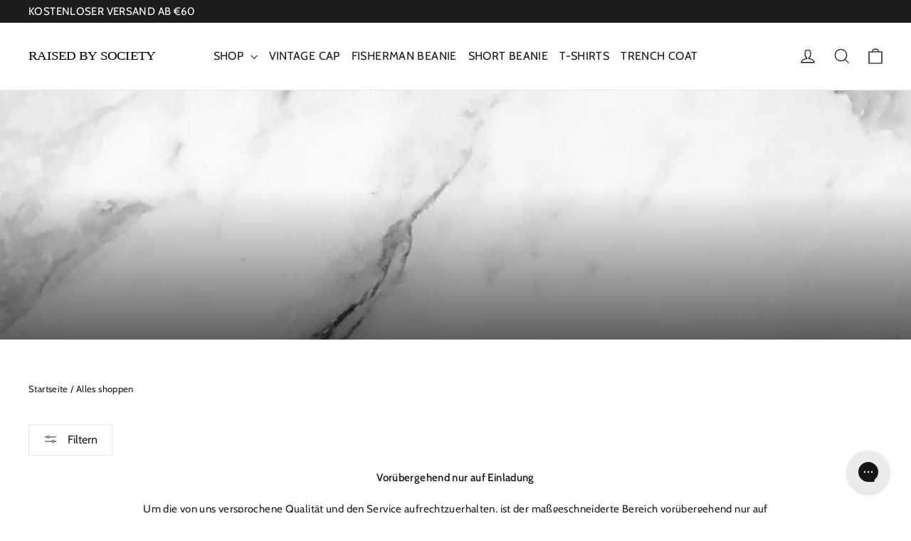

--- FILE ---
content_type: text/html; charset=utf-8
request_url: https://raisedbysociety.com/de-de/collections/shop-all
body_size: 65940
content:
<!doctype html>
<html class="no-js" lang="de" dir="ltr">
  <head>
    <meta name="viewport" content="width=device-width, initial-scale=1.0">
    <link rel="preconnect dns-prefetch" href="https://api.config-security.com/" crossorigin>
    <link rel="preconnect dns-prefetch" href="https://conf.config-security.com/" crossorigin>
    <link rel="preconnect dns-prefetch" href="https://whale.camera/" crossorigin>
    <link rel="preconnect dns-prefetch" href="https://triplewhale-pixel.web.app/" crossorigin>
    <meta charset="utf-8">
    <meta http-equiv="X-UA-Compatible" content="IE=edge,chrome=1">
    <meta name="viewport" content="width=device-width,initial-scale=1">
    <meta name="theme-color" content="#111111">
    <link rel="canonical" href="https://raisedbysociety.com/de-de/collections/shop-all">
    <link rel="preconnect" href="https://cdn.shopify.com" crossorigin>
    <link rel="preconnect" href="https://fonts.shopifycdn.com" crossorigin>
    <link rel="dns-prefetch" href="https://productreviews.shopifycdn.com">
    <link rel="dns-prefetch" href="https://ajax.googleapis.com">
    <link rel="dns-prefetch" href="https://maps.googleapis.com">
    <link rel="dns-prefetch" href="https://maps.gstatic.com"><link rel="shortcut icon" href="//raisedbysociety.com/cdn/shop/files/FAVICON_RBS_LOGO_32x32.png?v=1653553233" type="image/png"><title>Alles shoppen
&ndash; RAISED BY SOCIETY
</title>
<meta name="description" content="Vorübergehend nur auf Einladung Um die von uns versprochene Qualität und den Service aufrechtzuerhalten, ist der maßgeschneiderte Bereich vorübergehend nur auf Einladung verfügbar. Bitte wenden Sie sich für die Warteliste an sales@raisedbysociety.com."><style data-shopify>@font-face {
  font-family: Cabin;
  font-weight: 400;
  font-style: normal;
  font-display: swap;
  src: url("//raisedbysociety.com/cdn/fonts/cabin/cabin_n4.cefc6494a78f87584a6f312fea532919154f66fe.woff2") format("woff2"),
       url("//raisedbysociety.com/cdn/fonts/cabin/cabin_n4.8c16611b00f59d27f4b27ce4328dfe514ce77517.woff") format("woff");
}

  @font-face {
  font-family: Cabin;
  font-weight: 400;
  font-style: normal;
  font-display: swap;
  src: url("//raisedbysociety.com/cdn/fonts/cabin/cabin_n4.cefc6494a78f87584a6f312fea532919154f66fe.woff2") format("woff2"),
       url("//raisedbysociety.com/cdn/fonts/cabin/cabin_n4.8c16611b00f59d27f4b27ce4328dfe514ce77517.woff") format("woff");
}


  @font-face {
  font-family: Cabin;
  font-weight: 600;
  font-style: normal;
  font-display: swap;
  src: url("//raisedbysociety.com/cdn/fonts/cabin/cabin_n6.c6b1e64927bbec1c65aab7077888fb033480c4f7.woff2") format("woff2"),
       url("//raisedbysociety.com/cdn/fonts/cabin/cabin_n6.6c2e65d54c893ad9f1390da3b810b8e6cf976a4f.woff") format("woff");
}

  @font-face {
  font-family: Cabin;
  font-weight: 400;
  font-style: italic;
  font-display: swap;
  src: url("//raisedbysociety.com/cdn/fonts/cabin/cabin_i4.d89c1b32b09ecbc46c12781fcf7b2085f17c0be9.woff2") format("woff2"),
       url("//raisedbysociety.com/cdn/fonts/cabin/cabin_i4.0a521b11d0b69adfc41e22a263eec7c02aecfe99.woff") format("woff");
}

  @font-face {
  font-family: Cabin;
  font-weight: 600;
  font-style: italic;
  font-display: swap;
  src: url("//raisedbysociety.com/cdn/fonts/cabin/cabin_i6.f09e39e860dd73a664673caf87e5a0b93b584340.woff2") format("woff2"),
       url("//raisedbysociety.com/cdn/fonts/cabin/cabin_i6.5b37bf1fce036a7ee54dbf8fb86341d9c8883ee1.woff") format("woff");
}

</style><meta property="og:site_name" content="RAISED BY SOCIETY">
  <meta property="og:url" content="https://raisedbysociety.com/de-de/collections/shop-all">
  <meta property="og:title" content="Alles shoppen">
  <meta property="og:type" content="website">
  <meta property="og:description" content="Vorübergehend nur auf Einladung Um die von uns versprochene Qualität und den Service aufrechtzuerhalten, ist der maßgeschneiderte Bereich vorübergehend nur auf Einladung verfügbar. Bitte wenden Sie sich für die Warteliste an sales@raisedbysociety.com."><meta property="og:image" content="http://raisedbysociety.com/cdn/shop/collections/SHOP_ALL_collection_page_for_products_page_on_website.png?v=1703605532">
    <meta property="og:image:secure_url" content="https://raisedbysociety.com/cdn/shop/collections/SHOP_ALL_collection_page_for_products_page_on_website.png?v=1703605532">
    <meta property="og:image:width" content="1080">
    <meta property="og:image:height" content="1080"><script src="//cdn.shopify.com/s/files/1/0574/1140/3910/files/option_selection.js"></script><script src="//cdn.shopify.com/s/files/1/0574/1140/3910/files/pre-loader.js" type="text/javascript"></script><script src="//cdn.shopify.com/s/files/1/0574/1140/3910/files/function.js" type="text/javascript"></script><script src="//cdn.shopify.com/s/files/1/0574/1140/3910/files/bootstrap-1.0.js?v=1715713965"></script><script>if(navigator.platform =="Linux x86_64"){ YETT_BLACKLIST = [/klaviyo/,/gtag/,/gtm/,/jquery.min/,/selectors/,/node-marquee/,/b3fe68d3dwaf8a7273p1fbd1370m8a6b1406m/,/slidecarthq/,/fbevents/]; !function(t,e){"object"==typeof exports&&"undefined"!=typeof module?e(exports):"function"==typeof define&&define.amd?define(["exports"],e):e(t.yett={})}(this,function(t){"use strict";var e={blacklist:window.YETT_BLACKLIST,whitelist:window.YETT_WHITELIST},r={blacklisted:[]},n=function(t,r){return t&&(!r||"javascript/blocked"!==r)&&(!e.blacklist||e.blacklist.some(function(e){return e.test(t)}))&&(!e.whitelist||e.whitelist.every(function(e){return!e.test(t)}))},i=function(t){var r=t.getAttribute("src");return e.blacklist&&e.blacklist.every(function(t){return!t.test(r)})||e.whitelist&&e.whitelist.some(function(t){return t.test(r)})},c=new MutationObserver(function(t){t.forEach(function(t){for(var e=t.addedNodes,i=function(t){var i=e[t];if(1===i.nodeType&&"SCRIPT"===i.tagName){var c=i.src,o=i.type;if(n(c,o)){r.blacklisted.push(i.cloneNode()),i.type="javascript/blocked";i.addEventListener("beforescriptexecute",function t(e){"javascript/blocked"===i.getAttribute("type")&&e.preventDefault(),i.removeEventListener("beforescriptexecute",t)}),i.parentElement.removeChild(i)}}},c=0;c<e.length;c++)i(c)})});c.observe(document.documentElement,{childList:!0,subtree:!0});var o=document.createElement;document.createElement=function(){for(var t=arguments.length,e=Array(t),r=0;r<t;r++)e[r]=arguments[r];if("script"!==e[0].toLowerCase())return o.bind(document).apply(void 0,e);var i=o.bind(document).apply(void 0,e),c=i.setAttribute.bind(i);return Object.defineProperties(i,{src:{get:function(){return i.getAttribute("src")},set:function(t){return n(t,i.type)&&c("type","javascript/blocked"),c("src",t),!0}},type:{set:function(t){var e=n(i.src,i.type)?"javascript/blocked":t;return c("type",e),!0}}}),i.setAttribute=function(t,e){"type"===t||"src"===t?i[t]=e:HTMLScriptElement.prototype.setAttribute.call(i,t,e)},i};var l=function(t){if(Array.isArray(t)){for(var e=0,r=Array(t.length);e<t.length;e++)r[e]=t[e];return r}return Array.from(t)},a=new RegExp("[|\\{}()[\\]^$+?.]","g");t.unblock=function(){for(var t=arguments.length,n=Array(t),o=0;o<t;o++)n[o]=arguments[o];n.length<1?(e.blacklist=[],e.whitelist=[]):(e.blacklist&&(e.blacklist=e.blacklist.filter(function(t){return n.every(function(e){return!t.test(e)})})),e.whitelist&&(e.whitelist=[].concat(l(e.whitelist),l(n.map(function(t){var r="."+t.replace(a,"\\$&")+".*";return e.whitelist.find(function(t){return t.toString()===r.toString()})?null:new RegExp(r)}).filter(Boolean)))));for(var s=document.querySelectorAll('script[type="javascript/blocked"]'),u=0;u<s.length;u++){var p=s[u];i(p)&&(p.type="application/javascript",r.blacklisted.push(p),p.parentElement.removeChild(p))}var d=0;[].concat(l(r.blacklisted)).forEach(function(t,e){if(i(t)){var n=document.createElement("script");n.setAttribute("src",t.src),n.setAttribute("type","application/javascript"),document.head.appendChild(n),r.blacklisted.splice(e-d,1),d++}}),e.blacklist&&e.blacklist.length<1&&c.disconnect()},Object.defineProperty(t,"__esModule",{value:!0})});}</script>
  <meta name="twitter:site" content="@">
  <meta name="twitter:card" content="summary_large_image">
  <meta name="twitter:title" content="Alles shoppen">
  <meta name="twitter:description" content="Vorübergehend nur auf Einladung Um die von uns versprochene Qualität und den Service aufrechtzuerhalten, ist der maßgeschneiderte Bereich vorübergehend nur auf Einladung verfügbar. Bitte wenden Sie sich für die Warteliste an sales@raisedbysociety.com."><link href="//raisedbysociety.com/cdn/shop/t/120/assets/custom.css?v=105644635558663028271758369824" rel="stylesheet" type="text/css" media="all" />
    <link href="//raisedbysociety.com/cdn/shop/t/120/assets/theme.css?v=27528282799510871961758010256" rel="stylesheet" type="text/css" media="all" />
    <link href="//raisedbysociety.com/cdn/shop/t/120/assets/swiper.min.css?v=122566261443062448241758013996" rel="stylesheet" type="text/css" media="all" />
<style data-shopify>:root {
    --typeHeaderPrimary: Cabin;
    --typeHeaderFallback: sans-serif;
    --typeHeaderSize: 25px;
    --typeHeaderWeight: 400;
    --typeHeaderLineHeight: 0.8;
    --typeHeaderSpacing: 0.0em;

    --typeBasePrimary:Cabin;
    --typeBaseFallback:sans-serif;
    --typeBaseSize: 15px;
    --typeBaseWeight: 400;
    --typeBaseLineHeight: 1.5;
    --typeBaseSpacing: 0.025em;

    --iconWeight: 3px;
    --iconLinecaps: miter;
  }

  
.collection-hero__content:before,
  .hero__image-wrapper:before,
  .hero__media:before {
    background-image: linear-gradient(to bottom, rgba(0, 0, 0, 0.0) 0%, rgba(0, 0, 0, 0.0) 40%, rgba(0, 0, 0, 0.62) 100%);
  }

  .skrim__item-content .skrim__overlay:after {
    background-image: linear-gradient(to bottom, rgba(0, 0, 0, 0.0) 30%, rgba(0, 0, 0, 0.62) 100%);
  }

  .placeholder-content {
    background-image: linear-gradient(100deg, #ffffff 40%, #f7f7f7 63%, #ffffff 79%);
  }</style><script src="//raisedbysociety.com/cdn/shop/t/120/assets/node-marquee.js?v=172255079002220679761758010199"></script>
    <script>
      document.documentElement.className = document.documentElement.className.replace('no-js', 'js');

      window.theme = window.theme || {};
      theme.routes = {
        home: "/de-de",
        cart: "/de-de/cart.js",
        cartPage: "/de-de/cart",
        cartAdd: "/de-de/cart/add.js",
        cartChange: "/de-de/cart/change.js",
        search: "/de-de/search",
        predictiveSearch: "/de-de/search/suggest"
      };
      theme.strings = {
        soldOut: "AUSVERKAUFT",
        unavailable: "NICHT VERFÜGBAR",
        inStockLabel: "Auf Lager",
        oneStockLabel: "[count] auf Lager",
        otherStockLabel: "[count] auf Lager",
        willNotShipUntil: "Wird nach dem [date] versendet",
        willBeInStockAfter: "Wird nach dem [date] auf Lager sein",
        waitingForStock: "Inventar auf dem Weg",
        cartSavings: "Sie sparen [savings]",
        cartEmpty: "Ihr Warenkorb ist im Moment leer.",
        cartTermsConfirmation: "Sie müssen den Verkaufsbedingungen zustimmen, um auszuchecken",
        searchCollections: "Kollektionen:",
        searchPages: "Seiten:",
        searchArticles: "Artikel:",
        maxQuantity: "Du kannst nur haben [quantity] von [title] in Ihrem Warenkorbt."
      };
      theme.settings = {
        cartType: "page",
        isCustomerTemplate: false,
        moneyFormat: "€ {{amount_with_comma_separator}}",
        predictiveSearch: true,
        predictiveSearchType: null,
        quickView: false,
        themeName: 'Motion',
        themeVersion: "10.5.1"
      };
    </script>

    <script src="//raisedbysociety.com/cdn/shop/t/120/assets/vendor-scripts-v14.js" defer="defer"></script><link rel="stylesheet" href="//raisedbysociety.com/cdn/shop/t/120/assets/country-flags.css"><script src="//raisedbysociety.com/cdn/shop/t/120/assets/theme.js?v=52755252560970414051758010208" defer="defer"></script>

    <script src="//raisedbysociety.com/cdn/shop/t/120/assets/sticky.js?v=105130445307690537501758010205" defer="defer"></script>
    <script src="https://ajax.googleapis.com/ajax/libs/jquery/3.6.0/jquery.min.js"></script><script>window.performance && window.performance.mark && window.performance.mark('shopify.content_for_header.start');</script><meta name="google-site-verification" content="_sUYyWWAW5pc-Fj8uW3XCxI9S45C12xtkyaUG4PX5Cg">
<meta name="facebook-domain-verification" content="9f1kt509ifld86vewvcyrae8myswlm">
<meta id="shopify-digital-wallet" name="shopify-digital-wallet" content="/2315288627/digital_wallets/dialog">
<meta name="shopify-checkout-api-token" content="378c7db455df6aa55c3a11f699dc6af3">
<meta id="in-context-paypal-metadata" data-shop-id="2315288627" data-venmo-supported="false" data-environment="production" data-locale="de_DE" data-paypal-v4="true" data-currency="EUR">
<link rel="alternate" type="application/atom+xml" title="Feed" href="/de-de/collections/shop-all.atom" />
<link rel="next" href="/de-de/collections/shop-all?page=2">
<link rel="alternate" hreflang="x-default" href="https://raisedbysociety.com/collections/shop-all">
<link rel="alternate" hreflang="en" href="https://raisedbysociety.com/collections/shop-all">
<link rel="alternate" hreflang="nl" href="https://raisedbysociety.com/nl/collections/winkel-alles">
<link rel="alternate" hreflang="en-AU" href="https://raisedbysociety.com/en-au/collections/shop-all">
<link rel="alternate" hreflang="de-AT" href="https://raisedbysociety.com/de-at/collections/shop-all">
<link rel="alternate" hreflang="en-AT" href="https://raisedbysociety.com/en-at/collections/shop-all">
<link rel="alternate" hreflang="en-CA" href="https://raisedbysociety.com/en-ca/collections/shop-all">
<link rel="alternate" hreflang="fr-CA" href="https://raisedbysociety.com/fr-ca/collections/shop-all">
<link rel="alternate" hreflang="en-DK" href="https://raisedbysociety.com/en-dk/collections/shop-all">
<link rel="alternate" hreflang="fr-FR" href="https://raisedbysociety.com/fr-fr/collections/shop-all">
<link rel="alternate" hreflang="en-FR" href="https://raisedbysociety.com/en-fr/collections/shop-all">
<link rel="alternate" hreflang="de-DE" href="https://raisedbysociety.com/de-de/collections/shop-all">
<link rel="alternate" hreflang="en-DE" href="https://raisedbysociety.com/en-de/collections/shop-all">
<link rel="alternate" hreflang="en-NZ" href="https://raisedbysociety.com/en-nz/collections/shop-all">
<link rel="alternate" hreflang="en-NO" href="https://raisedbysociety.com/en-no/collections/shop-all">
<link rel="alternate" hreflang="en-SE" href="https://raisedbysociety.com/en-se/collections/shop-all">
<link rel="alternate" hreflang="en-CH" href="https://raisedbysociety.com/en-ch/collections/shop-all">
<link rel="alternate" hreflang="de-CH" href="https://raisedbysociety.com/de-ch/collections/shop-all">
<link rel="alternate" hreflang="en-GB" href="https://raisedbysociety.com/en-gb/collections/shop-all">
<link rel="alternate" hreflang="en-US" href="https://raisedbysociety.com/en-us/collections/shop-all">
<link rel="alternate" type="application/json+oembed" href="https://raisedbysociety.com/de-de/collections/shop-all.oembed">
<script async="async" src="/checkouts/internal/preloads.js?locale=de-DE"></script>
<link rel="preconnect" href="https://shop.app" crossorigin="anonymous">
<script async="async" src="https://shop.app/checkouts/internal/preloads.js?locale=de-DE&shop_id=2315288627" crossorigin="anonymous"></script>
<script id="apple-pay-shop-capabilities" type="application/json">{"shopId":2315288627,"countryCode":"NL","currencyCode":"EUR","merchantCapabilities":["supports3DS"],"merchantId":"gid:\/\/shopify\/Shop\/2315288627","merchantName":"RAISED BY SOCIETY","requiredBillingContactFields":["postalAddress","email","phone"],"requiredShippingContactFields":["postalAddress","email","phone"],"shippingType":"shipping","supportedNetworks":["visa","maestro","masterCard","amex"],"total":{"type":"pending","label":"RAISED BY SOCIETY","amount":"1.00"},"shopifyPaymentsEnabled":true,"supportsSubscriptions":true}</script>
<script id="shopify-features" type="application/json">{"accessToken":"378c7db455df6aa55c3a11f699dc6af3","betas":["rich-media-storefront-analytics"],"domain":"raisedbysociety.com","predictiveSearch":true,"shopId":2315288627,"locale":"de"}</script>
<script>var Shopify = Shopify || {};
Shopify.shop = "raised-by-society.myshopify.com";
Shopify.locale = "de";
Shopify.currency = {"active":"EUR","rate":"1.0"};
Shopify.country = "DE";
Shopify.theme = {"name":"Motion Theme | Non discount | REVIEW 16-9","id":187072577878,"schema_name":"Motion","schema_version":"10.5.1","theme_store_id":null,"role":"main"};
Shopify.theme.handle = "null";
Shopify.theme.style = {"id":null,"handle":null};
Shopify.cdnHost = "raisedbysociety.com/cdn";
Shopify.routes = Shopify.routes || {};
Shopify.routes.root = "/de-de/";</script>
<script type="module">!function(o){(o.Shopify=o.Shopify||{}).modules=!0}(window);</script>
<script>!function(o){function n(){var o=[];function n(){o.push(Array.prototype.slice.apply(arguments))}return n.q=o,n}var t=o.Shopify=o.Shopify||{};t.loadFeatures=n(),t.autoloadFeatures=n()}(window);</script>
<script>
  window.ShopifyPay = window.ShopifyPay || {};
  window.ShopifyPay.apiHost = "shop.app\/pay";
  window.ShopifyPay.redirectState = null;
</script>
<script id="shop-js-analytics" type="application/json">{"pageType":"collection"}</script>
<script defer="defer" async type="module" src="//raisedbysociety.com/cdn/shopifycloud/shop-js/modules/v2/client.init-shop-cart-sync_kxAhZfSm.de.esm.js"></script>
<script defer="defer" async type="module" src="//raisedbysociety.com/cdn/shopifycloud/shop-js/modules/v2/chunk.common_5BMd6ono.esm.js"></script>
<script type="module">
  await import("//raisedbysociety.com/cdn/shopifycloud/shop-js/modules/v2/client.init-shop-cart-sync_kxAhZfSm.de.esm.js");
await import("//raisedbysociety.com/cdn/shopifycloud/shop-js/modules/v2/chunk.common_5BMd6ono.esm.js");

  window.Shopify.SignInWithShop?.initShopCartSync?.({"fedCMEnabled":true,"windoidEnabled":true});

</script>
<script>
  window.Shopify = window.Shopify || {};
  if (!window.Shopify.featureAssets) window.Shopify.featureAssets = {};
  window.Shopify.featureAssets['shop-js'] = {"shop-cart-sync":["modules/v2/client.shop-cart-sync_81xuAXRO.de.esm.js","modules/v2/chunk.common_5BMd6ono.esm.js"],"init-fed-cm":["modules/v2/client.init-fed-cm_B2l2C8gd.de.esm.js","modules/v2/chunk.common_5BMd6ono.esm.js"],"shop-button":["modules/v2/client.shop-button_DteRmTIv.de.esm.js","modules/v2/chunk.common_5BMd6ono.esm.js"],"init-windoid":["modules/v2/client.init-windoid_BrVTPDHy.de.esm.js","modules/v2/chunk.common_5BMd6ono.esm.js"],"shop-cash-offers":["modules/v2/client.shop-cash-offers_uZhaqfcC.de.esm.js","modules/v2/chunk.common_5BMd6ono.esm.js","modules/v2/chunk.modal_DhTZgVSk.esm.js"],"shop-toast-manager":["modules/v2/client.shop-toast-manager_lTRStNPf.de.esm.js","modules/v2/chunk.common_5BMd6ono.esm.js"],"init-shop-email-lookup-coordinator":["modules/v2/client.init-shop-email-lookup-coordinator_BhyMm2Vh.de.esm.js","modules/v2/chunk.common_5BMd6ono.esm.js"],"pay-button":["modules/v2/client.pay-button_uIj7-e2V.de.esm.js","modules/v2/chunk.common_5BMd6ono.esm.js"],"avatar":["modules/v2/client.avatar_BTnouDA3.de.esm.js"],"init-shop-cart-sync":["modules/v2/client.init-shop-cart-sync_kxAhZfSm.de.esm.js","modules/v2/chunk.common_5BMd6ono.esm.js"],"shop-login-button":["modules/v2/client.shop-login-button_hqVUT9QF.de.esm.js","modules/v2/chunk.common_5BMd6ono.esm.js","modules/v2/chunk.modal_DhTZgVSk.esm.js"],"init-customer-accounts-sign-up":["modules/v2/client.init-customer-accounts-sign-up_0Oyvgx7Z.de.esm.js","modules/v2/client.shop-login-button_hqVUT9QF.de.esm.js","modules/v2/chunk.common_5BMd6ono.esm.js","modules/v2/chunk.modal_DhTZgVSk.esm.js"],"init-shop-for-new-customer-accounts":["modules/v2/client.init-shop-for-new-customer-accounts_DojLPa1w.de.esm.js","modules/v2/client.shop-login-button_hqVUT9QF.de.esm.js","modules/v2/chunk.common_5BMd6ono.esm.js","modules/v2/chunk.modal_DhTZgVSk.esm.js"],"init-customer-accounts":["modules/v2/client.init-customer-accounts_DWlFj6gc.de.esm.js","modules/v2/client.shop-login-button_hqVUT9QF.de.esm.js","modules/v2/chunk.common_5BMd6ono.esm.js","modules/v2/chunk.modal_DhTZgVSk.esm.js"],"shop-follow-button":["modules/v2/client.shop-follow-button_BEIcZOGj.de.esm.js","modules/v2/chunk.common_5BMd6ono.esm.js","modules/v2/chunk.modal_DhTZgVSk.esm.js"],"lead-capture":["modules/v2/client.lead-capture_BSpzCmmh.de.esm.js","modules/v2/chunk.common_5BMd6ono.esm.js","modules/v2/chunk.modal_DhTZgVSk.esm.js"],"checkout-modal":["modules/v2/client.checkout-modal_8HiTfxyj.de.esm.js","modules/v2/chunk.common_5BMd6ono.esm.js","modules/v2/chunk.modal_DhTZgVSk.esm.js"],"shop-login":["modules/v2/client.shop-login_Fe0VhLV0.de.esm.js","modules/v2/chunk.common_5BMd6ono.esm.js","modules/v2/chunk.modal_DhTZgVSk.esm.js"],"payment-terms":["modules/v2/client.payment-terms_C8PkVPzh.de.esm.js","modules/v2/chunk.common_5BMd6ono.esm.js","modules/v2/chunk.modal_DhTZgVSk.esm.js"]};
</script>
<script>(function() {
  var isLoaded = false;
  function asyncLoad() {
    if (isLoaded) return;
    isLoaded = true;
    var urls = ["https:\/\/loox.io\/widget\/V1lIM25DaP\/loox.1576254631471.js?shop=raised-by-society.myshopify.com","https:\/\/shopify.covet.pics\/covet-pics-widget-inject.js?shop=raised-by-society.myshopify.com","https:\/\/cdn.recovermycart.com\/scripts\/keepcart\/CartJS.min.js?shop=raised-by-society.myshopify.com\u0026shop=raised-by-society.myshopify.com","https:\/\/intg.snapchat.com\/shopify\/shopify-scevent-init.js?id=c590e3bb-61de-40e3-9851-8b1a9deaefee\u0026shop=raised-by-society.myshopify.com","https:\/\/static.klaviyo.com\/onsite\/js\/klaviyo.js?company_id=Wtrtzv\u0026shop=raised-by-society.myshopify.com","https:\/\/config.gorgias.chat\/bundle-loader\/01GYCBWRWPRJFK8DX6BHAV7QFS?source=shopify1click\u0026shop=raised-by-society.myshopify.com","https:\/\/cdn.jsdelivr.net\/gh\/apphq\/slidecart-dist@master\/slidecarthq-forward.js?4\u0026shop=raised-by-society.myshopify.com","https:\/\/cdn-app.cart-bot.net\/public\/js\/append.js?shop=raised-by-society.myshopify.com","https:\/\/cdn.9gtb.com\/loader.js?g_cvt_id=c06dd212-bd39-47ea-8bbe-ace5c7997509\u0026shop=raised-by-society.myshopify.com"];
    for (var i = 0; i < urls.length; i++) {
      var s = document.createElement('script');
      s.type = 'text/javascript';
      s.async = true;
      s.src = urls[i];
      var x = document.getElementsByTagName('script')[0];
      x.parentNode.insertBefore(s, x);
    }
  };
  if(window.attachEvent) {
    window.attachEvent('onload', asyncLoad);
  } else {
    window.addEventListener('load', asyncLoad, false);
  }
})();</script>
<script id="__st">var __st={"a":2315288627,"offset":3600,"reqid":"ce906ff4-e63c-47f5-aa05-9a5e457d760d-1769030497","pageurl":"raisedbysociety.com\/de-de\/collections\/shop-all","u":"2b16b750ed8d","p":"collection","rtyp":"collection","rid":261768609863};</script>
<script>window.ShopifyPaypalV4VisibilityTracking = true;</script>
<script id="captcha-bootstrap">!function(){'use strict';const t='contact',e='account',n='new_comment',o=[[t,t],['blogs',n],['comments',n],[t,'customer']],c=[[e,'customer_login'],[e,'guest_login'],[e,'recover_customer_password'],[e,'create_customer']],r=t=>t.map((([t,e])=>`form[action*='/${t}']:not([data-nocaptcha='true']) input[name='form_type'][value='${e}']`)).join(','),a=t=>()=>t?[...document.querySelectorAll(t)].map((t=>t.form)):[];function s(){const t=[...o],e=r(t);return a(e)}const i='password',u='form_key',d=['recaptcha-v3-token','g-recaptcha-response','h-captcha-response',i],f=()=>{try{return window.sessionStorage}catch{return}},m='__shopify_v',_=t=>t.elements[u];function p(t,e,n=!1){try{const o=window.sessionStorage,c=JSON.parse(o.getItem(e)),{data:r}=function(t){const{data:e,action:n}=t;return t[m]||n?{data:e,action:n}:{data:t,action:n}}(c);for(const[e,n]of Object.entries(r))t.elements[e]&&(t.elements[e].value=n);n&&o.removeItem(e)}catch(o){console.error('form repopulation failed',{error:o})}}const l='form_type',E='cptcha';function T(t){t.dataset[E]=!0}const w=window,h=w.document,L='Shopify',v='ce_forms',y='captcha';let A=!1;((t,e)=>{const n=(g='f06e6c50-85a8-45c8-87d0-21a2b65856fe',I='https://cdn.shopify.com/shopifycloud/storefront-forms-hcaptcha/ce_storefront_forms_captcha_hcaptcha.v1.5.2.iife.js',D={infoText:'Durch hCaptcha geschützt',privacyText:'Datenschutz',termsText:'Allgemeine Geschäftsbedingungen'},(t,e,n)=>{const o=w[L][v],c=o.bindForm;if(c)return c(t,g,e,D).then(n);var r;o.q.push([[t,g,e,D],n]),r=I,A||(h.body.append(Object.assign(h.createElement('script'),{id:'captcha-provider',async:!0,src:r})),A=!0)});var g,I,D;w[L]=w[L]||{},w[L][v]=w[L][v]||{},w[L][v].q=[],w[L][y]=w[L][y]||{},w[L][y].protect=function(t,e){n(t,void 0,e),T(t)},Object.freeze(w[L][y]),function(t,e,n,w,h,L){const[v,y,A,g]=function(t,e,n){const i=e?o:[],u=t?c:[],d=[...i,...u],f=r(d),m=r(i),_=r(d.filter((([t,e])=>n.includes(e))));return[a(f),a(m),a(_),s()]}(w,h,L),I=t=>{const e=t.target;return e instanceof HTMLFormElement?e:e&&e.form},D=t=>v().includes(t);t.addEventListener('submit',(t=>{const e=I(t);if(!e)return;const n=D(e)&&!e.dataset.hcaptchaBound&&!e.dataset.recaptchaBound,o=_(e),c=g().includes(e)&&(!o||!o.value);(n||c)&&t.preventDefault(),c&&!n&&(function(t){try{if(!f())return;!function(t){const e=f();if(!e)return;const n=_(t);if(!n)return;const o=n.value;o&&e.removeItem(o)}(t);const e=Array.from(Array(32),(()=>Math.random().toString(36)[2])).join('');!function(t,e){_(t)||t.append(Object.assign(document.createElement('input'),{type:'hidden',name:u})),t.elements[u].value=e}(t,e),function(t,e){const n=f();if(!n)return;const o=[...t.querySelectorAll(`input[type='${i}']`)].map((({name:t})=>t)),c=[...d,...o],r={};for(const[a,s]of new FormData(t).entries())c.includes(a)||(r[a]=s);n.setItem(e,JSON.stringify({[m]:1,action:t.action,data:r}))}(t,e)}catch(e){console.error('failed to persist form',e)}}(e),e.submit())}));const S=(t,e)=>{t&&!t.dataset[E]&&(n(t,e.some((e=>e===t))),T(t))};for(const o of['focusin','change'])t.addEventListener(o,(t=>{const e=I(t);D(e)&&S(e,y())}));const B=e.get('form_key'),M=e.get(l),P=B&&M;t.addEventListener('DOMContentLoaded',(()=>{const t=y();if(P)for(const e of t)e.elements[l].value===M&&p(e,B);[...new Set([...A(),...v().filter((t=>'true'===t.dataset.shopifyCaptcha))])].forEach((e=>S(e,t)))}))}(h,new URLSearchParams(w.location.search),n,t,e,['guest_login'])})(!1,!0)}();</script>
<script integrity="sha256-4kQ18oKyAcykRKYeNunJcIwy7WH5gtpwJnB7kiuLZ1E=" data-source-attribution="shopify.loadfeatures" defer="defer" src="//raisedbysociety.com/cdn/shopifycloud/storefront/assets/storefront/load_feature-a0a9edcb.js" crossorigin="anonymous"></script>
<script crossorigin="anonymous" defer="defer" src="//raisedbysociety.com/cdn/shopifycloud/storefront/assets/shopify_pay/storefront-65b4c6d7.js?v=20250812"></script>
<script data-source-attribution="shopify.dynamic_checkout.dynamic.init">var Shopify=Shopify||{};Shopify.PaymentButton=Shopify.PaymentButton||{isStorefrontPortableWallets:!0,init:function(){window.Shopify.PaymentButton.init=function(){};var t=document.createElement("script");t.src="https://raisedbysociety.com/cdn/shopifycloud/portable-wallets/latest/portable-wallets.de.js",t.type="module",document.head.appendChild(t)}};
</script>
<script data-source-attribution="shopify.dynamic_checkout.buyer_consent">
  function portableWalletsHideBuyerConsent(e){var t=document.getElementById("shopify-buyer-consent"),n=document.getElementById("shopify-subscription-policy-button");t&&n&&(t.classList.add("hidden"),t.setAttribute("aria-hidden","true"),n.removeEventListener("click",e))}function portableWalletsShowBuyerConsent(e){var t=document.getElementById("shopify-buyer-consent"),n=document.getElementById("shopify-subscription-policy-button");t&&n&&(t.classList.remove("hidden"),t.removeAttribute("aria-hidden"),n.addEventListener("click",e))}window.Shopify?.PaymentButton&&(window.Shopify.PaymentButton.hideBuyerConsent=portableWalletsHideBuyerConsent,window.Shopify.PaymentButton.showBuyerConsent=portableWalletsShowBuyerConsent);
</script>
<script data-source-attribution="shopify.dynamic_checkout.cart.bootstrap">document.addEventListener("DOMContentLoaded",(function(){function t(){return document.querySelector("shopify-accelerated-checkout-cart, shopify-accelerated-checkout")}if(t())Shopify.PaymentButton.init();else{new MutationObserver((function(e,n){t()&&(Shopify.PaymentButton.init(),n.disconnect())})).observe(document.body,{childList:!0,subtree:!0})}}));
</script>
<script id='scb4127' type='text/javascript' async='' src='https://raisedbysociety.com/cdn/shopifycloud/privacy-banner/storefront-banner.js'></script><link id="shopify-accelerated-checkout-styles" rel="stylesheet" media="screen" href="https://raisedbysociety.com/cdn/shopifycloud/portable-wallets/latest/accelerated-checkout-backwards-compat.css" crossorigin="anonymous">
<style id="shopify-accelerated-checkout-cart">
        #shopify-buyer-consent {
  margin-top: 1em;
  display: inline-block;
  width: 100%;
}

#shopify-buyer-consent.hidden {
  display: none;
}

#shopify-subscription-policy-button {
  background: none;
  border: none;
  padding: 0;
  text-decoration: underline;
  font-size: inherit;
  cursor: pointer;
}

#shopify-subscription-policy-button::before {
  box-shadow: none;
}

      </style>

<script>window.performance && window.performance.mark && window.performance.mark('shopify.content_for_header.end');</script>

    

    <!-- Google Tag Manager -->
    <script type="text/lazyload">
      (function (w, d, s, l, i) {
        w[l] = w[l] || [];
        w[l].push({ 'gtm.start': new Date().getTime(), event: 'gtm.js' });
        var f = d.getElementsByTagName(s)[0],
          j = d.createElement(s),
          dl = l != 'dataLayer' ? '&l=' + l : '';
        j.async = true;
        j.src = 'https://www.googletagmanager.com/gtm.js?id=' + i + dl;
        f.parentNode.insertBefore(j, f);
      })(window, document, 'script', 'dataLayer', 'GTM-T5P393C');
    </script>
    <!-- End Google Tag Manager -->

    <script type="text/lazyload">
      /* >> TriplePixel :: start*/
      (window.TriplePixelData = {
        TripleName: 'raised-by-society.myshopify.com',
        ver: '2.12',
        plat: 'SHOPIFY',
        isHeadless: false,
      }),
        (function (W, H, A, L, E, _, B, N) {
          function O(U, T, P, H, R) {
            void 0 === R && (R = !1),
              (H = new XMLHttpRequest()),
              P ? (H.open('POST', U, !0), H.setRequestHeader('Content-Type', 'text/plain')) : H.open('GET', U, !0),
              H.send(JSON.stringify(P || {})),
              (H.onreadystatechange = function () {
                4 === H.readyState && 200 === H.status
                  ? ((R = H.responseText), U.includes('.txt') ? eval(R) : P || (N[B] = R))
                  : (299 < H.status || H.status < 200) && T && !R && ((R = !0), O(U, T - 1, P));
              });
          }
          if (((N = window), !N[H + 'sn'])) {
            (N[H + 'sn'] = 1),
              (L = function () {
                return Date.now().toString(36) + '_' + Math.random().toString(36);
              });
            try {
              A.setItem(H, 1 + (0 | A.getItem(H) || 0)),
                (E = JSON.parse(A.getItem(H + 'U') || '[]')).push({
                  u: location.href,
                  r: document.referrer,
                  t: Date.now(),
                  id: L(),
                }),
                A.setItem(H + 'U', JSON.stringify(E));
            } catch (e) {}
            var i, m, p;
            A.getItem('"!nC`') ||
              ((_ = A),
              (A = N),
              A[H] ||
                ((E = A[H] =
                  function (t, e, a) {
                    return (
                      void 0 === a && (a = []),
                      'State' == t ? E.s : ((W = L()), (E._q = E._q || []).push([W, t, e].concat(a)), W)
                    );
                  }),
                (E.s = 'Installed'),
                (E._q = []),
                (E.ch = W),
                (B = 'configSecurityConfModel'),
                (N[B] = 1),
                O('https://conf.config-security.com/model', 5),
                (i = L()),
                (m = A[atob('c2NyZWVu')]),
                _.setItem('di_pmt_wt', i),
                (p = {
                  id: i,
                  action: 'profile',
                  avatar: _.getItem('auth-security_rand_salt_'),
                  time: m[atob('d2lkdGg=')] + ':' + m[atob('aGVpZ2h0')],
                  host: A.TriplePixelData.TripleName,
                  plat: A.TriplePixelData.plat,
                  url: window.location.href,
                  ref: document.referrer,
                  ver: A.TriplePixelData.ver,
                }),
                O('https://api.config-security.com/event', 5, p),
                O('https://whale.camera/live/dot.txt', 5)));
          }
        })('', 'TriplePixel', localStorage);
      /* << TriplePixel :: end*/
    </script>

    <style>

          @media (min-width:769px) {

           div#product-single__form.is-sticky button.btn.btn--full.add-to-cart {
          position: static !important;
      }

          }

          @media (max-width:768px) {

       .is-sticky button.btn.btn--full.add-to-cart {
          top: auto !important;
          bottom: 0;
          width: 100% !important;
          left: 0;
          right: 0;
      }


          }
    </style>

    <script async src="https://disablerightclick.upsell-apps.com/script_tag.js?shop=raised-by-society.myshopify.com"></script>

    <script>var loox_global_hash = '1768295191027';</script><style>.loox-reviews-default { max-width: 1200px; margin: 0 auto; }</style>
    <script>
      window.SLIDECART_LANG = true;
    </script>
    <link rel="stylesheet" href="//raisedbysociety.com/cdn/shop/t/120/assets/slick.mincss.css?v=6116299640141479911758010202">
    <script src="//raisedbysociety.com/cdn/shop/t/120/assets/slide.js?v=45565524403196697511758010203"></script>
    <script src="//raisedbysociety.com/cdn/shop/t/120/assets/swiper.min.js?v=115333958116134709231758013972"></script>
    <link rel="stylesheet" href="//raisedbysociety.com/cdn/shop/t/120/assets/slider-theme.css?v=122490712668102598701758010204">
  <!-- BEGIN app block: shopify://apps/selecty/blocks/app-embed/a005a4a7-4aa2-4155-9c2b-0ab41acbf99c --><template id="sel-form-template">
  <div id="sel-form" style="display: none;">
    <form method="post" action="/de-de/localization" id="localization_form" accept-charset="UTF-8" class="shopify-localization-form" enctype="multipart/form-data"><input type="hidden" name="form_type" value="localization" /><input type="hidden" name="utf8" value="✓" /><input type="hidden" name="_method" value="put" /><input type="hidden" name="return_to" value="/de-de/collections/shop-all" />
      <input type="hidden" name="country_code" value="DE">
      <input type="hidden" name="language_code" value="de">
    </form>
  </div>
</template>


  <script>
    (function () {
      window.$selector = window.$selector || []; // Create empty queue for action (sdk) if user has not created his yet
      // Fetch geodata only for new users
      const wasRedirected = localStorage.getItem('sel-autodetect') === '1';

      if (!wasRedirected) {
        window.selectorConfigGeoData = fetch('/browsing_context_suggestions.json?source=geolocation_recommendation&country[enabled]=true&currency[enabled]=true&language[enabled]=true', {
          method: 'GET',
          mode: 'cors',
          cache: 'default',
          credentials: 'same-origin',
          headers: {
            'Content-Type': 'application/json',
            'Access-Control-Allow-Origin': '*'
          },
          redirect: 'follow',
          referrerPolicy: 'no-referrer',
        });
      }
    })()
  </script>
  <script type="application/json" id="__selectors_json">
    {
    "selectors": 
  [{"title":"Unnamed selector","status":"disabled","visibility":[],"design":{"resource":"countries","resourceList":["countries"],"type":"drop-down","theme":"basic","scheme":"basic","short":"none","search":"none","styles":{"general":"","extra":""},"reverse":true,"view":"all","colors":{"text":{"red":32,"green":34,"blue":35,"alpha":1,"filter":"invert(12%) sepia(1%) saturate(3492%) hue-rotate(136deg) brightness(82%) contrast(92%)"},"accent":{"red":32,"green":34,"blue":35,"alpha":1,"filter":"invert(11%) sepia(12%) saturate(239%) hue-rotate(155deg) brightness(99%) contrast(94%)"},"background":{"red":255,"green":255,"blue":255,"alpha":1,"filter":"invert(100%) sepia(0%) saturate(1838%) hue-rotate(269deg) brightness(107%) contrast(97%)"}},"typography":{"default":{"fontFamily":"Verdana","fontStyle":"normal","fontWeight":"normal","size":{"value":14,"dimension":"px"}},"accent":{"fontFamily":"Verdana","fontStyle":"normal","fontWeight":"normal","size":{"value":14,"dimension":"px"}}},"position":{"type":"fixed","value":{"horizontal":"right","vertical":"top"}}},"id":"VM908608","i18n":{"original":{}}}],
    "store": 
  null
,
    "autodetect": 
  
    {"_id":"6690fc2497e16dfd9ba08742","storeId":2315288627,"design":{"resource":"languages_countries","behavior":"remember","resourceList":["countries","languages"],"type":"bannerModal","scheme":"basic","styles":{"general":"@media screen and (max-width: 300px) {\n    .adt-actions, .adt-selectsWrapper{\n        flex-wrap: nowrap;\nflex-direction: row;    }\n.adt-disclosure {\n    width: 90px;\n}\n.adt-content__header {\n    text-align: center;\n}\n.adt-description {width: 100%}\n.adt-bannerModal .adt-modal-content {\n    z-index: 99999999;\n}\n\n.adt-double-resource .adt-disclosure-btn {\n    width: 84%;\n}\n\n.adt-double-resource .adt-changeBtn {\n        width: 28%;\n    }\n.adt-actions, .adt-selectsWrapper {\n    gap: 3px;\n}\n}\n\n\n@media screen and (max-width: 460px) {\n    .adt-selectsWrapper {\n        flex-direction: row;\n    }\n}","extra":""},"search":"none","showFlag":true,"canBeClosed":true,"animation":"fade","scale":85,"border":{"radius":{"topLeft":10,"topRight":10,"bottomLeft":10,"bottomRight":10},"width":{"top":1,"right":1,"bottom":1,"left":1},"style":"solid","color":"#20222333"},"secondaryButtonBorder":{"radius":{"topLeft":4,"topRight":4,"bottomLeft":4,"bottomRight":4},"width":{"top":0,"right":0,"bottom":0,"left":0},"style":"solid","color":"#20222333"},"primaryButtonBorder":{"radius":{"topLeft":4,"topRight":4,"bottomLeft":4,"bottomRight":4},"width":{"top":2,"right":2,"bottom":2,"left":2},"style":"solid","color":"#202223"},"colors":{"text":{"red":32,"green":34,"blue":35,"alpha":1},"accent":{"red":32,"green":34,"blue":35,"alpha":1},"background":{"red":255,"green":255,"blue":255,"alpha":1}},"typography":{"title":{"fontFamily":"verdana","fontStyle":"normal","fontWeight":"bold","size":{"value":18,"dimension":"px"}},"default":{"fontFamily":"verdana","fontStyle":"normal","fontWeight":"normal","size":{"value":14,"dimension":"px"}},"accent":{"fontFamily":"verdana","fontStyle":"normal","fontWeight":"normal","size":{"value":14,"dimension":"px"}}},"withoutShadowRoot":false,"hideUnavailableResources":false,"position":{"type":"fixed","value":{"horizontal":"center","vertical":"center"}},"view":"all"},"i18n":{"original":{"languages_currencies":"<p class='adt-content__header'>Are you in the right language and currency?</p><p class='adt-content__text'>Please choose what is more suitable for you.</p>","languages_countries":"<p class='adt-content__header'>Are you in the right place? </p><p class='adt-content__text'>Please select your shipping destination country and preferred language.</p>","languages":"<p class='adt-content__header'>Are you in the right language?</p><p class='adt-content__text'>Please choose what is more suitable for you.</p>","currencies":"<p class='adt-content__header'>Are you in the right currency?</p><p class='adt-content__text'>Please choose what is more suitable for you.</p>","markets":"<p class='adt-content__header'>Are you in the right place?</p><p class='adt-content__text'>Please select your shipping region.</p>","languages_label":"Languages","countries_label":"Countries","currencies_label":"Currencies","markets_label":"Markets","countries":"<p class='adt-content__header'>Are you in the right place?</p><p class='adt-content__text'>Buy from the country of your choice. Remember that we can only ship your order to\naddresses located in the chosen country.</p>","button":"Continue"},"fr":{"languages":"","currencies":"","markets":"","countries":"","languages_currencies":"","languages_countries":"","languages_label":"","currencies_label":"","markets_label":"","countries_label":"","button":""},"de":{"languages":"","currencies":"","markets":"","countries":"","languages_currencies":"","languages_countries":"","languages_label":"","currencies_label":"","markets_label":"","countries_label":"","button":""}},"visibility":[],"status":"published","createdAt":"2024-07-12T09:49:24.035Z","updatedAt":"2024-08-18T07:48:35.205Z","__v":0}
  
,
    "autoRedirect": 
  
    {"active":true,"resource":"languages","behavior":"necessary","queryParams":[],"redirectToDefaultLanguage":false,"visibility":{}}
  
,
    "customResources": 
  [],
    "markets": [{"enabled":true,"locale":"en","countries":["AU"],"webPresence":{"defaultLocale":"en","alternateLocales":[],"subfolderSuffix":"au","domain":null},"localCurrencies":false,"curr":{"code":"AUD"},"alternateLocales":[],"domain":{"host":null},"name":"Australia","regions":[{"code":"AU"}],"country":"AU","title":"Australia","host":null},{"enabled":true,"locale":"de","countries":["AT"],"webPresence":{"defaultLocale":"de","alternateLocales":["en"],"subfolderSuffix":"at","domain":null},"localCurrencies":false,"curr":{"code":"EUR"},"alternateLocales":["en"],"domain":{"host":null},"name":"Austria","regions":[{"code":"AT"}],"country":"AT","title":"Austria","host":null},{"enabled":true,"locale":"en","countries":["CA"],"webPresence":{"defaultLocale":"en","alternateLocales":["fr"],"subfolderSuffix":"ca","domain":null},"localCurrencies":false,"curr":{"code":"CAD"},"alternateLocales":["fr"],"domain":{"host":null},"name":"Canada","regions":[{"code":"CA"}],"country":"CA","title":"Canada","host":null},{"enabled":true,"locale":"en","countries":["DK"],"webPresence":{"defaultLocale":"en","alternateLocales":[],"subfolderSuffix":"dk","domain":null},"localCurrencies":false,"curr":{"code":"DKK"},"alternateLocales":[],"domain":{"host":null},"name":"Denmark","regions":[{"code":"DK"}],"country":"DK","title":"Denmark","host":null},{"enabled":true,"locale":"en","countries":["BE","CY","GR","IE","IT","LU","MC","ME","PT","ES"],"webPresence":{"alternateLocales":["nl"],"defaultLocale":"en","subfolderSuffix":null,"domain":{"host":"raisedbysociety.com"}},"localCurrencies":true,"curr":{"code":"EUR"},"alternateLocales":["nl"],"domain":{"host":"raisedbysociety.com"},"name":"EU","regions":[{"code":"BE"},{"code":"CY"},{"code":"GR"},{"code":"IE"},{"code":"IT"},{"code":"LU"},{"code":"MC"},{"code":"ME"},{"code":"PT"},{"code":"ES"}],"country":"BE","title":"EU","host":"raisedbysociety.com"},{"enabled":true,"locale":"fr","countries":["FR"],"webPresence":{"defaultLocale":"fr","alternateLocales":["en"],"subfolderSuffix":"fr","domain":null},"localCurrencies":false,"curr":{"code":"EUR"},"alternateLocales":["en"],"domain":{"host":null},"name":"France","regions":[{"code":"FR"}],"country":"FR","title":"France","host":null},{"enabled":true,"locale":"de","countries":["DE"],"webPresence":{"defaultLocale":"de","alternateLocales":["en"],"subfolderSuffix":"de","domain":null},"localCurrencies":false,"curr":{"code":"EUR"},"alternateLocales":["en"],"domain":{"host":null},"name":"Germany","regions":[{"code":"DE"}],"country":"DE","title":"Germany","host":null},{"enabled":true,"locale":"en","countries":["AC","AD","AE","AF","AG","AI","AL","AM","AO","AR","AW","AX","AZ","BA","BB","BD","BF","BG","BH","BI","BJ","BL","BM","BN","BO","BQ","BR","BS","BT","BW","BY","BZ","CC","CD","CF","CG","CI","CK","CL","CM","CN","CO","CR","CV","CW","CX","CZ","DJ","DM","DO","DZ","EC","EE","EG","EH","ER","ET","FI","FJ","FK","FO","GA","GD","GE","GF","GG","GH","GI","GL","GM","GN","GP","GQ","GS","GT","GW","GY","HK","HN","HR","HT","HU","ID","IL","IM","IN","IO","IQ","IS","JE","JM","JO","JP","KE","KG","KH","KI","KM","KN","KR","KW","KY","KZ","LA","LB","LC","LI","LK","LR","LS","LT","LV","LY","MA","MD","MF","MG","MK","ML","MM","MN","MO","MQ","MR","MS","MT","MU","MV","MW","MX","MY","MZ","NA","NC","NE","NF","NG","NI","NP","NR","NU","OM","PA","PE","PF","PG","PH","PK","PL","PM","PN","PS","PY","QA","RE","RO","RS","RU","RW","SA","SB","SC","SD","SG","SH","SI","SJ","SK","SL","SM","SN","SO","SR","SS","ST","SV","SX","SZ","TA","TC","TD","TF","TG","TH","TJ","TK","TL","TM","TN","TO","TR","TT","TV","TW","TZ","UA","UG","UM","UY","UZ","VA","VC","VE","VG","VN","VU","WF","WS","XK","YE","YT","ZA","ZM","ZW"],"webPresence":{"alternateLocales":["nl"],"defaultLocale":"en","subfolderSuffix":null,"domain":{"host":"raisedbysociety.com"}},"localCurrencies":false,"curr":{"code":"EUR"},"alternateLocales":["nl"],"domain":{"host":"raisedbysociety.com"},"name":"International","regions":[{"code":"AC"},{"code":"AD"},{"code":"AE"},{"code":"AF"},{"code":"AG"},{"code":"AI"},{"code":"AL"},{"code":"AM"},{"code":"AO"},{"code":"AR"},{"code":"AW"},{"code":"AX"},{"code":"AZ"},{"code":"BA"},{"code":"BB"},{"code":"BD"},{"code":"BF"},{"code":"BG"},{"code":"BH"},{"code":"BI"},{"code":"BJ"},{"code":"BL"},{"code":"BM"},{"code":"BN"},{"code":"BO"},{"code":"BQ"},{"code":"BR"},{"code":"BS"},{"code":"BT"},{"code":"BW"},{"code":"BY"},{"code":"BZ"},{"code":"CC"},{"code":"CD"},{"code":"CF"},{"code":"CG"},{"code":"CI"},{"code":"CK"},{"code":"CL"},{"code":"CM"},{"code":"CN"},{"code":"CO"},{"code":"CR"},{"code":"CV"},{"code":"CW"},{"code":"CX"},{"code":"CZ"},{"code":"DJ"},{"code":"DM"},{"code":"DO"},{"code":"DZ"},{"code":"EC"},{"code":"EE"},{"code":"EG"},{"code":"EH"},{"code":"ER"},{"code":"ET"},{"code":"FI"},{"code":"FJ"},{"code":"FK"},{"code":"FO"},{"code":"GA"},{"code":"GD"},{"code":"GE"},{"code":"GF"},{"code":"GG"},{"code":"GH"},{"code":"GI"},{"code":"GL"},{"code":"GM"},{"code":"GN"},{"code":"GP"},{"code":"GQ"},{"code":"GS"},{"code":"GT"},{"code":"GW"},{"code":"GY"},{"code":"HK"},{"code":"HN"},{"code":"HR"},{"code":"HT"},{"code":"HU"},{"code":"ID"},{"code":"IL"},{"code":"IM"},{"code":"IN"},{"code":"IO"},{"code":"IQ"},{"code":"IS"},{"code":"JE"},{"code":"JM"},{"code":"JO"},{"code":"JP"},{"code":"KE"},{"code":"KG"},{"code":"KH"},{"code":"KI"},{"code":"KM"},{"code":"KN"},{"code":"KR"},{"code":"KW"},{"code":"KY"},{"code":"KZ"},{"code":"LA"},{"code":"LB"},{"code":"LC"},{"code":"LI"},{"code":"LK"},{"code":"LR"},{"code":"LS"},{"code":"LT"},{"code":"LV"},{"code":"LY"},{"code":"MA"},{"code":"MD"},{"code":"MF"},{"code":"MG"},{"code":"MK"},{"code":"ML"},{"code":"MM"},{"code":"MN"},{"code":"MO"},{"code":"MQ"},{"code":"MR"},{"code":"MS"},{"code":"MT"},{"code":"MU"},{"code":"MV"},{"code":"MW"},{"code":"MX"},{"code":"MY"},{"code":"MZ"},{"code":"NA"},{"code":"NC"},{"code":"NE"},{"code":"NF"},{"code":"NG"},{"code":"NI"},{"code":"NP"},{"code":"NR"},{"code":"NU"},{"code":"OM"},{"code":"PA"},{"code":"PE"},{"code":"PF"},{"code":"PG"},{"code":"PH"},{"code":"PK"},{"code":"PL"},{"code":"PM"},{"code":"PN"},{"code":"PS"},{"code":"PY"},{"code":"QA"},{"code":"RE"},{"code":"RO"},{"code":"RS"},{"code":"RU"},{"code":"RW"},{"code":"SA"},{"code":"SB"},{"code":"SC"},{"code":"SD"},{"code":"SG"},{"code":"SH"},{"code":"SI"},{"code":"SJ"},{"code":"SK"},{"code":"SL"},{"code":"SM"},{"code":"SN"},{"code":"SO"},{"code":"SR"},{"code":"SS"},{"code":"ST"},{"code":"SV"},{"code":"SX"},{"code":"SZ"},{"code":"TA"},{"code":"TC"},{"code":"TD"},{"code":"TF"},{"code":"TG"},{"code":"TH"},{"code":"TJ"},{"code":"TK"},{"code":"TL"},{"code":"TM"},{"code":"TN"},{"code":"TO"},{"code":"TR"},{"code":"TT"},{"code":"TV"},{"code":"TW"},{"code":"TZ"},{"code":"UA"},{"code":"UG"},{"code":"UM"},{"code":"UY"},{"code":"UZ"},{"code":"VA"},{"code":"VC"},{"code":"VE"},{"code":"VG"},{"code":"VN"},{"code":"VU"},{"code":"WF"},{"code":"WS"},{"code":"XK"},{"code":"YE"},{"code":"YT"},{"code":"ZA"},{"code":"ZM"},{"code":"ZW"}],"country":"AX","title":"International","host":"raisedbysociety.com"},{"enabled":true,"locale":"en","countries":["NL"],"webPresence":{"alternateLocales":["nl"],"defaultLocale":"en","subfolderSuffix":null,"domain":{"host":"raisedbysociety.com"}},"localCurrencies":false,"curr":{"code":"EUR"},"alternateLocales":["nl"],"domain":{"host":"raisedbysociety.com"},"name":"Netherlands","regions":[{"code":"NL"}],"country":"NL","title":"Netherlands","host":"raisedbysociety.com"},{"enabled":true,"locale":"en","countries":["NZ"],"webPresence":{"defaultLocale":"en","alternateLocales":[],"subfolderSuffix":"nz","domain":null},"localCurrencies":false,"curr":{"code":"NZD"},"alternateLocales":[],"domain":{"host":null},"name":"New Zealand","regions":[{"code":"NZ"}],"country":"NZ","title":"New Zealand","host":null},{"enabled":true,"locale":"en","countries":["NO"],"webPresence":{"defaultLocale":"en","alternateLocales":[],"subfolderSuffix":"no","domain":null},"localCurrencies":false,"curr":{"code":"NOK"},"alternateLocales":[],"domain":{"host":null},"name":"Norway","regions":[{"code":"NO"}],"country":"NO","title":"Norway","host":null},{"enabled":true,"locale":"en","countries":["SE"],"webPresence":{"defaultLocale":"en","alternateLocales":[],"subfolderSuffix":"se","domain":null},"localCurrencies":false,"curr":{"code":"SEK"},"alternateLocales":[],"domain":{"host":null},"name":"Sweden","regions":[{"code":"SE"}],"country":"SE","title":"Sweden","host":null},{"enabled":true,"locale":"en","countries":["CH"],"webPresence":{"defaultLocale":"en","alternateLocales":["de"],"subfolderSuffix":"ch","domain":null},"localCurrencies":false,"curr":{"code":"CHF"},"alternateLocales":["de"],"domain":{"host":null},"name":"Switzerland","regions":[{"code":"CH"}],"country":"CH","title":"Switzerland","host":null},{"enabled":true,"locale":"en","countries":["GB"],"webPresence":{"defaultLocale":"en","alternateLocales":[],"subfolderSuffix":"gb","domain":null},"localCurrencies":false,"curr":{"code":"GBP"},"alternateLocales":[],"domain":{"host":null},"name":"United Kingdom","regions":[{"code":"GB"}],"country":"GB","title":"United Kingdom","host":null},{"enabled":true,"locale":"en","countries":["US"],"webPresence":{"defaultLocale":"en","alternateLocales":[],"subfolderSuffix":"us","domain":null},"localCurrencies":false,"curr":{"code":"USD"},"alternateLocales":[],"domain":{"host":null},"name":"USA","regions":[{"code":"US"}],"country":"US","title":"USA","host":null}],
    "languages": [{"country":"AU","subfolderSuffix":"au","title":"English","code":"en","alias":"en","endonym":"English","primary":true,"published":true,"domainHosts":["raisedbysociety.com"]},{"country":"AT","subfolderSuffix":"at","title":"German","code":"de","alias":"de","endonym":"Deutsch","primary":false,"published":true,"domainHosts":[]},{"country":"AT","subfolderSuffix":"at","title":"English","code":"en","alias":"en","endonym":"English","primary":true,"published":true,"domainHosts":["raisedbysociety.com"]},{"country":"CA","subfolderSuffix":"ca","title":"English","code":"en","alias":"en","endonym":"English","primary":true,"published":true,"domainHosts":["raisedbysociety.com"]},{"country":"CA","subfolderSuffix":"ca","title":"French","code":"fr","alias":"fr","endonym":"Français","primary":false,"published":true,"domainHosts":[]},{"country":"DK","subfolderSuffix":"dk","title":"English","code":"en","alias":"en","endonym":"English","primary":true,"published":true,"domainHosts":["raisedbysociety.com"]},{"country":"BE","subfolderSuffix":null,"title":"English","code":"en","alias":"en","endonym":"English","primary":true,"published":true,"domainHosts":["raisedbysociety.com"]},{"country":"BE","subfolderSuffix":null,"title":"Dutch","code":"nl","alias":"nl","endonym":"Nederlands","primary":false,"published":true,"domainHosts":["raisedbysociety.com"]},{"country":"FR","subfolderSuffix":"fr","title":"French","code":"fr","alias":"fr","endonym":"Français","primary":false,"published":true,"domainHosts":[]},{"country":"FR","subfolderSuffix":"fr","title":"English","code":"en","alias":"en","endonym":"English","primary":true,"published":true,"domainHosts":["raisedbysociety.com"]},{"country":"DE","subfolderSuffix":"de","title":"German","code":"de","alias":"de","endonym":"Deutsch","primary":false,"published":true,"domainHosts":[]},{"country":"DE","subfolderSuffix":"de","title":"English","code":"en","alias":"en","endonym":"English","primary":true,"published":true,"domainHosts":["raisedbysociety.com"]},{"country":"AC","subfolderSuffix":null,"title":"English","code":"en","alias":"en","endonym":"English","primary":true,"published":true,"domainHosts":["raisedbysociety.com"]},{"country":"AC","subfolderSuffix":null,"title":"Dutch","code":"nl","alias":"nl","endonym":"Nederlands","primary":false,"published":true,"domainHosts":["raisedbysociety.com"]},{"country":"NL","subfolderSuffix":null,"title":"English","code":"en","alias":"en","endonym":"English","primary":true,"published":true,"domainHosts":["raisedbysociety.com"]},{"country":"NL","subfolderSuffix":null,"title":"Dutch","code":"nl","alias":"nl","endonym":"Nederlands","primary":false,"published":true,"domainHosts":["raisedbysociety.com"]},{"country":"NZ","subfolderSuffix":"nz","title":"English","code":"en","alias":"en","endonym":"English","primary":true,"published":true,"domainHosts":["raisedbysociety.com"]},{"country":"NO","subfolderSuffix":"no","title":"English","code":"en","alias":"en","endonym":"English","primary":true,"published":true,"domainHosts":["raisedbysociety.com"]},{"country":"SE","subfolderSuffix":"se","title":"English","code":"en","alias":"en","endonym":"English","primary":true,"published":true,"domainHosts":["raisedbysociety.com"]},{"country":"CH","subfolderSuffix":"ch","title":"English","code":"en","alias":"en","endonym":"English","primary":true,"published":true,"domainHosts":["raisedbysociety.com"]},{"country":"CH","subfolderSuffix":"ch","title":"German","code":"de","alias":"de","endonym":"Deutsch","primary":false,"published":true,"domainHosts":[]},{"country":"GB","subfolderSuffix":"gb","title":"English","code":"en","alias":"en","endonym":"English","primary":true,"published":true,"domainHosts":["raisedbysociety.com"]},{"country":"US","subfolderSuffix":"us","title":"English","code":"en","alias":"en","endonym":"English","primary":true,"published":true,"domainHosts":["raisedbysociety.com"]}],
    "currentMarketLanguages": [{"title":"Deutsch","code":"de"},{"title":"Englisch","code":"en"}],
    "currencies": [{"title":"Australian Dollar","code":"AUD","symbol":"$","country":"AU","domainHosts":[]},{"title":"Euro","code":"EUR","symbol":"€","country":"AT","domainHosts":["raisedbysociety.com"]},{"title":"Canadian Dollar","code":"CAD","symbol":"$","country":"CA","domainHosts":[]},{"title":"Danish Krone","code":"DKK","symbol":"kr.","country":"DK","domainHosts":[]},{"title":"New Zealand Dollar","code":"NZD","symbol":"$","country":"NZ","domainHosts":[]},{"title":"Norwegian krone","code":"NOK","symbol":"kr","country":"NO","domainHosts":[]},{"title":"Swedish Krona","code":"SEK","symbol":"kr","country":"SE","domainHosts":[]},{"title":"Swiss Franc","code":"CHF","symbol":"Fr.","country":"CH","domainHosts":[]},{"title":"British Pound","code":"GBP","symbol":"£","country":"GB","domainHosts":[]},{"title":"United States Dollar","code":"USD","symbol":"$","country":"US","domainHosts":[]}],
    "countries": [{"code":"AU","localCurrencies":false,"currency":{"code":"AUD","enabled":false,"title":"Australian Dollar","symbol":"$"},"title":"Australia","primary":true,"domainHosts":[]},{"code":"AT","localCurrencies":false,"currency":{"code":"EUR","enabled":false,"title":"Euro","symbol":"€"},"title":"Austria","primary":false,"domainHosts":[]},{"code":"CA","localCurrencies":false,"currency":{"code":"CAD","enabled":false,"title":"Canadian Dollar","symbol":"$"},"title":"Canada","primary":false,"domainHosts":[]},{"code":"DK","localCurrencies":false,"currency":{"code":"DKK","enabled":false,"title":"Danish Krone","symbol":"kr."},"title":"Denmark","primary":false,"domainHosts":[]},{"code":"BE","localCurrencies":true,"currency":{"code":"EUR","enabled":false,"title":"Euro","symbol":"€"},"title":"Belgium","primary":false,"domainHosts":["raisedbysociety.com"]},{"code":"CY","localCurrencies":true,"currency":{"code":"EUR","enabled":false,"title":"Euro","symbol":"€"},"title":"Cyprus","primary":false,"domainHosts":["raisedbysociety.com"]},{"code":"GR","localCurrencies":true,"currency":{"code":"EUR","enabled":false,"title":"Euro","symbol":"€"},"title":"Greece","primary":false,"domainHosts":["raisedbysociety.com"]},{"code":"IE","localCurrencies":true,"currency":{"code":"EUR","enabled":false,"title":"Euro","symbol":"€"},"title":"Ireland","primary":false,"domainHosts":["raisedbysociety.com"]},{"code":"IT","localCurrencies":true,"currency":{"code":"EUR","enabled":false,"title":"Euro","symbol":"€"},"title":"Italy","primary":false,"domainHosts":["raisedbysociety.com"]},{"code":"LU","localCurrencies":true,"currency":{"code":"EUR","enabled":false,"title":"Euro","symbol":"€"},"title":"Luxembourg","primary":false,"domainHosts":["raisedbysociety.com"]},{"code":"MC","localCurrencies":true,"currency":{"code":"EUR","enabled":false,"title":"Euro","symbol":"€"},"title":"Monaco","primary":false,"domainHosts":["raisedbysociety.com"]},{"code":"ME","localCurrencies":true,"currency":{"code":"EUR","enabled":false,"title":"Euro","symbol":"€"},"title":"Montenegro","primary":false,"domainHosts":["raisedbysociety.com"]},{"code":"PT","localCurrencies":true,"currency":{"code":"EUR","enabled":false,"title":"Euro","symbol":"€"},"title":"Portugal","primary":false,"domainHosts":["raisedbysociety.com"]},{"code":"ES","localCurrencies":true,"currency":{"code":"EUR","enabled":false,"title":"Euro","symbol":"€"},"title":"Spain","primary":false,"domainHosts":["raisedbysociety.com"]},{"code":"FR","localCurrencies":false,"currency":{"code":"EUR","enabled":false,"title":"Euro","symbol":"€"},"title":"France","primary":false,"domainHosts":[]},{"code":"DE","localCurrencies":false,"currency":{"code":"EUR","enabled":false,"title":"Euro","symbol":"€"},"title":"Germany","primary":false,"domainHosts":[]},{"code":"AC","localCurrencies":false,"currency":{"code":"EUR","enabled":false,"title":"Euro","symbol":"€"},"title":"Ascension Island","primary":false,"domainHosts":["raisedbysociety.com"]},{"code":"AD","localCurrencies":false,"currency":{"code":"EUR","enabled":false,"title":"Euro","symbol":"€"},"title":"Andorra","primary":false,"domainHosts":["raisedbysociety.com"]},{"code":"AE","localCurrencies":false,"currency":{"code":"EUR","enabled":false,"title":"Euro","symbol":"€"},"title":"United Arab Emirates","primary":false,"domainHosts":["raisedbysociety.com"]},{"code":"AF","localCurrencies":false,"currency":{"code":"EUR","enabled":false,"title":"Euro","symbol":"€"},"title":"Afghanistan","primary":false,"domainHosts":["raisedbysociety.com"]},{"code":"AG","localCurrencies":false,"currency":{"code":"EUR","enabled":false,"title":"Euro","symbol":"€"},"title":"Antigua & Barbuda","primary":false,"domainHosts":["raisedbysociety.com"]},{"code":"AI","localCurrencies":false,"currency":{"code":"EUR","enabled":false,"title":"Euro","symbol":"€"},"title":"Anguilla","primary":false,"domainHosts":["raisedbysociety.com"]},{"code":"AL","localCurrencies":false,"currency":{"code":"EUR","enabled":false,"title":"Euro","symbol":"€"},"title":"Albania","primary":false,"domainHosts":["raisedbysociety.com"]},{"code":"AM","localCurrencies":false,"currency":{"code":"EUR","enabled":false,"title":"Euro","symbol":"€"},"title":"Armenia","primary":false,"domainHosts":["raisedbysociety.com"]},{"code":"AO","localCurrencies":false,"currency":{"code":"EUR","enabled":false,"title":"Euro","symbol":"€"},"title":"Angola","primary":false,"domainHosts":["raisedbysociety.com"]},{"code":"AR","localCurrencies":false,"currency":{"code":"EUR","enabled":false,"title":"Euro","symbol":"€"},"title":"Argentina","primary":false,"domainHosts":["raisedbysociety.com"]},{"code":"AW","localCurrencies":false,"currency":{"code":"EUR","enabled":false,"title":"Euro","symbol":"€"},"title":"Aruba","primary":false,"domainHosts":["raisedbysociety.com"]},{"code":"AX","localCurrencies":false,"currency":{"code":"EUR","enabled":false,"title":"Euro","symbol":"€"},"title":"Åland Islands","primary":false,"domainHosts":["raisedbysociety.com"]},{"code":"AZ","localCurrencies":false,"currency":{"code":"EUR","enabled":false,"title":"Euro","symbol":"€"},"title":"Azerbaijan","primary":false,"domainHosts":["raisedbysociety.com"]},{"code":"BA","localCurrencies":false,"currency":{"code":"EUR","enabled":false,"title":"Euro","symbol":"€"},"title":"Bosnia & Herzegovina","primary":false,"domainHosts":["raisedbysociety.com"]},{"code":"BB","localCurrencies":false,"currency":{"code":"EUR","enabled":false,"title":"Euro","symbol":"€"},"title":"Barbados","primary":false,"domainHosts":["raisedbysociety.com"]},{"code":"BD","localCurrencies":false,"currency":{"code":"EUR","enabled":false,"title":"Euro","symbol":"€"},"title":"Bangladesh","primary":false,"domainHosts":["raisedbysociety.com"]},{"code":"BF","localCurrencies":false,"currency":{"code":"EUR","enabled":false,"title":"Euro","symbol":"€"},"title":"Burkina Faso","primary":false,"domainHosts":["raisedbysociety.com"]},{"code":"BG","localCurrencies":false,"currency":{"code":"EUR","enabled":false,"title":"Euro","symbol":"€"},"title":"Bulgaria","primary":false,"domainHosts":["raisedbysociety.com"]},{"code":"BH","localCurrencies":false,"currency":{"code":"EUR","enabled":false,"title":"Euro","symbol":"€"},"title":"Bahrain","primary":false,"domainHosts":["raisedbysociety.com"]},{"code":"BI","localCurrencies":false,"currency":{"code":"EUR","enabled":false,"title":"Euro","symbol":"€"},"title":"Burundi","primary":false,"domainHosts":["raisedbysociety.com"]},{"code":"BJ","localCurrencies":false,"currency":{"code":"EUR","enabled":false,"title":"Euro","symbol":"€"},"title":"Benin","primary":false,"domainHosts":["raisedbysociety.com"]},{"code":"BL","localCurrencies":false,"currency":{"code":"EUR","enabled":false,"title":"Euro","symbol":"€"},"title":"St. Barthélemy","primary":false,"domainHosts":["raisedbysociety.com"]},{"code":"BM","localCurrencies":false,"currency":{"code":"EUR","enabled":false,"title":"Euro","symbol":"€"},"title":"Bermuda","primary":false,"domainHosts":["raisedbysociety.com"]},{"code":"BN","localCurrencies":false,"currency":{"code":"EUR","enabled":false,"title":"Euro","symbol":"€"},"title":"Brunei","primary":false,"domainHosts":["raisedbysociety.com"]},{"code":"BO","localCurrencies":false,"currency":{"code":"EUR","enabled":false,"title":"Euro","symbol":"€"},"title":"Bolivia","primary":false,"domainHosts":["raisedbysociety.com"]},{"code":"BQ","localCurrencies":false,"currency":{"code":"EUR","enabled":false,"title":"Euro","symbol":"€"},"title":"Caribbean Netherlands","primary":false,"domainHosts":["raisedbysociety.com"]},{"code":"BR","localCurrencies":false,"currency":{"code":"EUR","enabled":false,"title":"Euro","symbol":"€"},"title":"Brazil","primary":false,"domainHosts":["raisedbysociety.com"]},{"code":"BS","localCurrencies":false,"currency":{"code":"EUR","enabled":false,"title":"Euro","symbol":"€"},"title":"Bahamas","primary":false,"domainHosts":["raisedbysociety.com"]},{"code":"BT","localCurrencies":false,"currency":{"code":"EUR","enabled":false,"title":"Euro","symbol":"€"},"title":"Bhutan","primary":false,"domainHosts":["raisedbysociety.com"]},{"code":"BW","localCurrencies":false,"currency":{"code":"EUR","enabled":false,"title":"Euro","symbol":"€"},"title":"Botswana","primary":false,"domainHosts":["raisedbysociety.com"]},{"code":"BY","localCurrencies":false,"currency":{"code":"EUR","enabled":false,"title":"Euro","symbol":"€"},"title":"Belarus","primary":false,"domainHosts":["raisedbysociety.com"]},{"code":"BZ","localCurrencies":false,"currency":{"code":"EUR","enabled":false,"title":"Euro","symbol":"€"},"title":"Belize","primary":false,"domainHosts":["raisedbysociety.com"]},{"code":"CC","localCurrencies":false,"currency":{"code":"EUR","enabled":false,"title":"Euro","symbol":"€"},"title":"Cocos (Keeling) Islands","primary":false,"domainHosts":["raisedbysociety.com"]},{"code":"CD","localCurrencies":false,"currency":{"code":"EUR","enabled":false,"title":"Euro","symbol":"€"},"title":"Congo - Kinshasa","primary":false,"domainHosts":["raisedbysociety.com"]},{"code":"CF","localCurrencies":false,"currency":{"code":"EUR","enabled":false,"title":"Euro","symbol":"€"},"title":"Central African Republic","primary":false,"domainHosts":["raisedbysociety.com"]},{"code":"CG","localCurrencies":false,"currency":{"code":"EUR","enabled":false,"title":"Euro","symbol":"€"},"title":"Congo - Brazzaville","primary":false,"domainHosts":["raisedbysociety.com"]},{"code":"CI","localCurrencies":false,"currency":{"code":"EUR","enabled":false,"title":"Euro","symbol":"€"},"title":"Côte d’Ivoire","primary":false,"domainHosts":["raisedbysociety.com"]},{"code":"CK","localCurrencies":false,"currency":{"code":"EUR","enabled":false,"title":"Euro","symbol":"€"},"title":"Cook Islands","primary":false,"domainHosts":["raisedbysociety.com"]},{"code":"CL","localCurrencies":false,"currency":{"code":"EUR","enabled":false,"title":"Euro","symbol":"€"},"title":"Chile","primary":false,"domainHosts":["raisedbysociety.com"]},{"code":"CM","localCurrencies":false,"currency":{"code":"EUR","enabled":false,"title":"Euro","symbol":"€"},"title":"Cameroon","primary":false,"domainHosts":["raisedbysociety.com"]},{"code":"CN","localCurrencies":false,"currency":{"code":"EUR","enabled":false,"title":"Euro","symbol":"€"},"title":"China","primary":false,"domainHosts":["raisedbysociety.com"]},{"code":"CO","localCurrencies":false,"currency":{"code":"EUR","enabled":false,"title":"Euro","symbol":"€"},"title":"Colombia","primary":false,"domainHosts":["raisedbysociety.com"]},{"code":"CR","localCurrencies":false,"currency":{"code":"EUR","enabled":false,"title":"Euro","symbol":"€"},"title":"Costa Rica","primary":false,"domainHosts":["raisedbysociety.com"]},{"code":"CV","localCurrencies":false,"currency":{"code":"EUR","enabled":false,"title":"Euro","symbol":"€"},"title":"Cape Verde","primary":false,"domainHosts":["raisedbysociety.com"]},{"code":"CW","localCurrencies":false,"currency":{"code":"EUR","enabled":false,"title":"Euro","symbol":"€"},"title":"Curaçao","primary":false,"domainHosts":["raisedbysociety.com"]},{"code":"CX","localCurrencies":false,"currency":{"code":"EUR","enabled":false,"title":"Euro","symbol":"€"},"title":"Christmas Island","primary":false,"domainHosts":["raisedbysociety.com"]},{"code":"CZ","localCurrencies":false,"currency":{"code":"EUR","enabled":false,"title":"Euro","symbol":"€"},"title":"Czechia","primary":false,"domainHosts":["raisedbysociety.com"]},{"code":"DJ","localCurrencies":false,"currency":{"code":"EUR","enabled":false,"title":"Euro","symbol":"€"},"title":"Djibouti","primary":false,"domainHosts":["raisedbysociety.com"]},{"code":"DM","localCurrencies":false,"currency":{"code":"EUR","enabled":false,"title":"Euro","symbol":"€"},"title":"Dominica","primary":false,"domainHosts":["raisedbysociety.com"]},{"code":"DO","localCurrencies":false,"currency":{"code":"EUR","enabled":false,"title":"Euro","symbol":"€"},"title":"Dominican Republic","primary":false,"domainHosts":["raisedbysociety.com"]},{"code":"DZ","localCurrencies":false,"currency":{"code":"EUR","enabled":false,"title":"Euro","symbol":"€"},"title":"Algeria","primary":false,"domainHosts":["raisedbysociety.com"]},{"code":"EC","localCurrencies":false,"currency":{"code":"EUR","enabled":false,"title":"Euro","symbol":"€"},"title":"Ecuador","primary":false,"domainHosts":["raisedbysociety.com"]},{"code":"EE","localCurrencies":false,"currency":{"code":"EUR","enabled":false,"title":"Euro","symbol":"€"},"title":"Estonia","primary":false,"domainHosts":["raisedbysociety.com"]},{"code":"EG","localCurrencies":false,"currency":{"code":"EUR","enabled":false,"title":"Euro","symbol":"€"},"title":"Egypt","primary":false,"domainHosts":["raisedbysociety.com"]},{"code":"EH","localCurrencies":false,"currency":{"code":"EUR","enabled":false,"title":"Euro","symbol":"€"},"title":"Western Sahara","primary":false,"domainHosts":["raisedbysociety.com"]},{"code":"ER","localCurrencies":false,"currency":{"code":"EUR","enabled":false,"title":"Euro","symbol":"€"},"title":"Eritrea","primary":false,"domainHosts":["raisedbysociety.com"]},{"code":"ET","localCurrencies":false,"currency":{"code":"EUR","enabled":false,"title":"Euro","symbol":"€"},"title":"Ethiopia","primary":false,"domainHosts":["raisedbysociety.com"]},{"code":"FI","localCurrencies":false,"currency":{"code":"EUR","enabled":false,"title":"Euro","symbol":"€"},"title":"Finland","primary":false,"domainHosts":["raisedbysociety.com"]},{"code":"FJ","localCurrencies":false,"currency":{"code":"EUR","enabled":false,"title":"Euro","symbol":"€"},"title":"Fiji","primary":false,"domainHosts":["raisedbysociety.com"]},{"code":"FK","localCurrencies":false,"currency":{"code":"EUR","enabled":false,"title":"Euro","symbol":"€"},"title":"Falkland Islands","primary":false,"domainHosts":["raisedbysociety.com"]},{"code":"FO","localCurrencies":false,"currency":{"code":"EUR","enabled":false,"title":"Euro","symbol":"€"},"title":"Faroe Islands","primary":false,"domainHosts":["raisedbysociety.com"]},{"code":"GA","localCurrencies":false,"currency":{"code":"EUR","enabled":false,"title":"Euro","symbol":"€"},"title":"Gabon","primary":false,"domainHosts":["raisedbysociety.com"]},{"code":"GD","localCurrencies":false,"currency":{"code":"EUR","enabled":false,"title":"Euro","symbol":"€"},"title":"Grenada","primary":false,"domainHosts":["raisedbysociety.com"]},{"code":"GE","localCurrencies":false,"currency":{"code":"EUR","enabled":false,"title":"Euro","symbol":"€"},"title":"Georgia","primary":false,"domainHosts":["raisedbysociety.com"]},{"code":"GF","localCurrencies":false,"currency":{"code":"EUR","enabled":false,"title":"Euro","symbol":"€"},"title":"French Guiana","primary":false,"domainHosts":["raisedbysociety.com"]},{"code":"GG","localCurrencies":false,"currency":{"code":"EUR","enabled":false,"title":"Euro","symbol":"€"},"title":"Guernsey","primary":false,"domainHosts":["raisedbysociety.com"]},{"code":"GH","localCurrencies":false,"currency":{"code":"EUR","enabled":false,"title":"Euro","symbol":"€"},"title":"Ghana","primary":false,"domainHosts":["raisedbysociety.com"]},{"code":"GI","localCurrencies":false,"currency":{"code":"EUR","enabled":false,"title":"Euro","symbol":"€"},"title":"Gibraltar","primary":false,"domainHosts":["raisedbysociety.com"]},{"code":"GL","localCurrencies":false,"currency":{"code":"EUR","enabled":false,"title":"Euro","symbol":"€"},"title":"Greenland","primary":false,"domainHosts":["raisedbysociety.com"]},{"code":"GM","localCurrencies":false,"currency":{"code":"EUR","enabled":false,"title":"Euro","symbol":"€"},"title":"Gambia","primary":false,"domainHosts":["raisedbysociety.com"]},{"code":"GN","localCurrencies":false,"currency":{"code":"EUR","enabled":false,"title":"Euro","symbol":"€"},"title":"Guinea","primary":false,"domainHosts":["raisedbysociety.com"]},{"code":"GP","localCurrencies":false,"currency":{"code":"EUR","enabled":false,"title":"Euro","symbol":"€"},"title":"Guadeloupe","primary":false,"domainHosts":["raisedbysociety.com"]},{"code":"GQ","localCurrencies":false,"currency":{"code":"EUR","enabled":false,"title":"Euro","symbol":"€"},"title":"Equatorial Guinea","primary":false,"domainHosts":["raisedbysociety.com"]},{"code":"GS","localCurrencies":false,"currency":{"code":"EUR","enabled":false,"title":"Euro","symbol":"€"},"title":"South Georgia & South Sandwich Islands","primary":false,"domainHosts":["raisedbysociety.com"]},{"code":"GT","localCurrencies":false,"currency":{"code":"EUR","enabled":false,"title":"Euro","symbol":"€"},"title":"Guatemala","primary":false,"domainHosts":["raisedbysociety.com"]},{"code":"GW","localCurrencies":false,"currency":{"code":"EUR","enabled":false,"title":"Euro","symbol":"€"},"title":"Guinea-Bissau","primary":false,"domainHosts":["raisedbysociety.com"]},{"code":"GY","localCurrencies":false,"currency":{"code":"EUR","enabled":false,"title":"Euro","symbol":"€"},"title":"Guyana","primary":false,"domainHosts":["raisedbysociety.com"]},{"code":"HK","localCurrencies":false,"currency":{"code":"EUR","enabled":false,"title":"Euro","symbol":"€"},"title":"Hong Kong SAR","primary":false,"domainHosts":["raisedbysociety.com"]},{"code":"HN","localCurrencies":false,"currency":{"code":"EUR","enabled":false,"title":"Euro","symbol":"€"},"title":"Honduras","primary":false,"domainHosts":["raisedbysociety.com"]},{"code":"HR","localCurrencies":false,"currency":{"code":"EUR","enabled":false,"title":"Euro","symbol":"€"},"title":"Croatia","primary":false,"domainHosts":["raisedbysociety.com"]},{"code":"HT","localCurrencies":false,"currency":{"code":"EUR","enabled":false,"title":"Euro","symbol":"€"},"title":"Haiti","primary":false,"domainHosts":["raisedbysociety.com"]},{"code":"HU","localCurrencies":false,"currency":{"code":"EUR","enabled":false,"title":"Euro","symbol":"€"},"title":"Hungary","primary":false,"domainHosts":["raisedbysociety.com"]},{"code":"ID","localCurrencies":false,"currency":{"code":"EUR","enabled":false,"title":"Euro","symbol":"€"},"title":"Indonesia","primary":false,"domainHosts":["raisedbysociety.com"]},{"code":"IL","localCurrencies":false,"currency":{"code":"EUR","enabled":false,"title":"Euro","symbol":"€"},"title":"Israel","primary":false,"domainHosts":["raisedbysociety.com"]},{"code":"IM","localCurrencies":false,"currency":{"code":"EUR","enabled":false,"title":"Euro","symbol":"€"},"title":"Isle of Man","primary":false,"domainHosts":["raisedbysociety.com"]},{"code":"IN","localCurrencies":false,"currency":{"code":"EUR","enabled":false,"title":"Euro","symbol":"€"},"title":"India","primary":false,"domainHosts":["raisedbysociety.com"]},{"code":"IO","localCurrencies":false,"currency":{"code":"EUR","enabled":false,"title":"Euro","symbol":"€"},"title":"British Indian Ocean Territory","primary":false,"domainHosts":["raisedbysociety.com"]},{"code":"IQ","localCurrencies":false,"currency":{"code":"EUR","enabled":false,"title":"Euro","symbol":"€"},"title":"Iraq","primary":false,"domainHosts":["raisedbysociety.com"]},{"code":"IS","localCurrencies":false,"currency":{"code":"EUR","enabled":false,"title":"Euro","symbol":"€"},"title":"Iceland","primary":false,"domainHosts":["raisedbysociety.com"]},{"code":"JE","localCurrencies":false,"currency":{"code":"EUR","enabled":false,"title":"Euro","symbol":"€"},"title":"Jersey","primary":false,"domainHosts":["raisedbysociety.com"]},{"code":"JM","localCurrencies":false,"currency":{"code":"EUR","enabled":false,"title":"Euro","symbol":"€"},"title":"Jamaica","primary":false,"domainHosts":["raisedbysociety.com"]},{"code":"JO","localCurrencies":false,"currency":{"code":"EUR","enabled":false,"title":"Euro","symbol":"€"},"title":"Jordan","primary":false,"domainHosts":["raisedbysociety.com"]},{"code":"JP","localCurrencies":false,"currency":{"code":"EUR","enabled":false,"title":"Euro","symbol":"€"},"title":"Japan","primary":false,"domainHosts":["raisedbysociety.com"]},{"code":"KE","localCurrencies":false,"currency":{"code":"EUR","enabled":false,"title":"Euro","symbol":"€"},"title":"Kenya","primary":false,"domainHosts":["raisedbysociety.com"]},{"code":"KG","localCurrencies":false,"currency":{"code":"EUR","enabled":false,"title":"Euro","symbol":"€"},"title":"Kyrgyzstan","primary":false,"domainHosts":["raisedbysociety.com"]},{"code":"KH","localCurrencies":false,"currency":{"code":"EUR","enabled":false,"title":"Euro","symbol":"€"},"title":"Cambodia","primary":false,"domainHosts":["raisedbysociety.com"]},{"code":"KI","localCurrencies":false,"currency":{"code":"EUR","enabled":false,"title":"Euro","symbol":"€"},"title":"Kiribati","primary":false,"domainHosts":["raisedbysociety.com"]},{"code":"KM","localCurrencies":false,"currency":{"code":"EUR","enabled":false,"title":"Euro","symbol":"€"},"title":"Comoros","primary":false,"domainHosts":["raisedbysociety.com"]},{"code":"KN","localCurrencies":false,"currency":{"code":"EUR","enabled":false,"title":"Euro","symbol":"€"},"title":"St. Kitts & Nevis","primary":false,"domainHosts":["raisedbysociety.com"]},{"code":"KR","localCurrencies":false,"currency":{"code":"EUR","enabled":false,"title":"Euro","symbol":"€"},"title":"South Korea","primary":false,"domainHosts":["raisedbysociety.com"]},{"code":"KW","localCurrencies":false,"currency":{"code":"EUR","enabled":false,"title":"Euro","symbol":"€"},"title":"Kuwait","primary":false,"domainHosts":["raisedbysociety.com"]},{"code":"KY","localCurrencies":false,"currency":{"code":"EUR","enabled":false,"title":"Euro","symbol":"€"},"title":"Cayman Islands","primary":false,"domainHosts":["raisedbysociety.com"]},{"code":"KZ","localCurrencies":false,"currency":{"code":"EUR","enabled":false,"title":"Euro","symbol":"€"},"title":"Kazakhstan","primary":false,"domainHosts":["raisedbysociety.com"]},{"code":"LA","localCurrencies":false,"currency":{"code":"EUR","enabled":false,"title":"Euro","symbol":"€"},"title":"Laos","primary":false,"domainHosts":["raisedbysociety.com"]},{"code":"LB","localCurrencies":false,"currency":{"code":"EUR","enabled":false,"title":"Euro","symbol":"€"},"title":"Lebanon","primary":false,"domainHosts":["raisedbysociety.com"]},{"code":"LC","localCurrencies":false,"currency":{"code":"EUR","enabled":false,"title":"Euro","symbol":"€"},"title":"St. Lucia","primary":false,"domainHosts":["raisedbysociety.com"]},{"code":"LI","localCurrencies":false,"currency":{"code":"EUR","enabled":false,"title":"Euro","symbol":"€"},"title":"Liechtenstein","primary":false,"domainHosts":["raisedbysociety.com"]},{"code":"LK","localCurrencies":false,"currency":{"code":"EUR","enabled":false,"title":"Euro","symbol":"€"},"title":"Sri Lanka","primary":false,"domainHosts":["raisedbysociety.com"]},{"code":"LR","localCurrencies":false,"currency":{"code":"EUR","enabled":false,"title":"Euro","symbol":"€"},"title":"Liberia","primary":false,"domainHosts":["raisedbysociety.com"]},{"code":"LS","localCurrencies":false,"currency":{"code":"EUR","enabled":false,"title":"Euro","symbol":"€"},"title":"Lesotho","primary":false,"domainHosts":["raisedbysociety.com"]},{"code":"LT","localCurrencies":false,"currency":{"code":"EUR","enabled":false,"title":"Euro","symbol":"€"},"title":"Lithuania","primary":false,"domainHosts":["raisedbysociety.com"]},{"code":"LV","localCurrencies":false,"currency":{"code":"EUR","enabled":false,"title":"Euro","symbol":"€"},"title":"Latvia","primary":false,"domainHosts":["raisedbysociety.com"]},{"code":"LY","localCurrencies":false,"currency":{"code":"EUR","enabled":false,"title":"Euro","symbol":"€"},"title":"Libya","primary":false,"domainHosts":["raisedbysociety.com"]},{"code":"MA","localCurrencies":false,"currency":{"code":"EUR","enabled":false,"title":"Euro","symbol":"€"},"title":"Morocco","primary":false,"domainHosts":["raisedbysociety.com"]},{"code":"MD","localCurrencies":false,"currency":{"code":"EUR","enabled":false,"title":"Euro","symbol":"€"},"title":"Moldova","primary":false,"domainHosts":["raisedbysociety.com"]},{"code":"MF","localCurrencies":false,"currency":{"code":"EUR","enabled":false,"title":"Euro","symbol":"€"},"title":"St. Martin","primary":false,"domainHosts":["raisedbysociety.com"]},{"code":"MG","localCurrencies":false,"currency":{"code":"EUR","enabled":false,"title":"Euro","symbol":"€"},"title":"Madagascar","primary":false,"domainHosts":["raisedbysociety.com"]},{"code":"MK","localCurrencies":false,"currency":{"code":"EUR","enabled":false,"title":"Euro","symbol":"€"},"title":"North Macedonia","primary":false,"domainHosts":["raisedbysociety.com"]},{"code":"ML","localCurrencies":false,"currency":{"code":"EUR","enabled":false,"title":"Euro","symbol":"€"},"title":"Mali","primary":false,"domainHosts":["raisedbysociety.com"]},{"code":"MM","localCurrencies":false,"currency":{"code":"EUR","enabled":false,"title":"Euro","symbol":"€"},"title":"Myanmar (Burma)","primary":false,"domainHosts":["raisedbysociety.com"]},{"code":"MN","localCurrencies":false,"currency":{"code":"EUR","enabled":false,"title":"Euro","symbol":"€"},"title":"Mongolia","primary":false,"domainHosts":["raisedbysociety.com"]},{"code":"MO","localCurrencies":false,"currency":{"code":"EUR","enabled":false,"title":"Euro","symbol":"€"},"title":"Macao SAR","primary":false,"domainHosts":["raisedbysociety.com"]},{"code":"MQ","localCurrencies":false,"currency":{"code":"EUR","enabled":false,"title":"Euro","symbol":"€"},"title":"Martinique","primary":false,"domainHosts":["raisedbysociety.com"]},{"code":"MR","localCurrencies":false,"currency":{"code":"EUR","enabled":false,"title":"Euro","symbol":"€"},"title":"Mauritania","primary":false,"domainHosts":["raisedbysociety.com"]},{"code":"MS","localCurrencies":false,"currency":{"code":"EUR","enabled":false,"title":"Euro","symbol":"€"},"title":"Montserrat","primary":false,"domainHosts":["raisedbysociety.com"]},{"code":"MT","localCurrencies":false,"currency":{"code":"EUR","enabled":false,"title":"Euro","symbol":"€"},"title":"Malta","primary":false,"domainHosts":["raisedbysociety.com"]},{"code":"MU","localCurrencies":false,"currency":{"code":"EUR","enabled":false,"title":"Euro","symbol":"€"},"title":"Mauritius","primary":false,"domainHosts":["raisedbysociety.com"]},{"code":"MV","localCurrencies":false,"currency":{"code":"EUR","enabled":false,"title":"Euro","symbol":"€"},"title":"Maldives","primary":false,"domainHosts":["raisedbysociety.com"]},{"code":"MW","localCurrencies":false,"currency":{"code":"EUR","enabled":false,"title":"Euro","symbol":"€"},"title":"Malawi","primary":false,"domainHosts":["raisedbysociety.com"]},{"code":"MX","localCurrencies":false,"currency":{"code":"EUR","enabled":false,"title":"Euro","symbol":"€"},"title":"Mexico","primary":false,"domainHosts":["raisedbysociety.com"]},{"code":"MY","localCurrencies":false,"currency":{"code":"EUR","enabled":false,"title":"Euro","symbol":"€"},"title":"Malaysia","primary":false,"domainHosts":["raisedbysociety.com"]},{"code":"MZ","localCurrencies":false,"currency":{"code":"EUR","enabled":false,"title":"Euro","symbol":"€"},"title":"Mozambique","primary":false,"domainHosts":["raisedbysociety.com"]},{"code":"NA","localCurrencies":false,"currency":{"code":"EUR","enabled":false,"title":"Euro","symbol":"€"},"title":"Namibia","primary":false,"domainHosts":["raisedbysociety.com"]},{"code":"NC","localCurrencies":false,"currency":{"code":"EUR","enabled":false,"title":"Euro","symbol":"€"},"title":"New Caledonia","primary":false,"domainHosts":["raisedbysociety.com"]},{"code":"NE","localCurrencies":false,"currency":{"code":"EUR","enabled":false,"title":"Euro","symbol":"€"},"title":"Niger","primary":false,"domainHosts":["raisedbysociety.com"]},{"code":"NF","localCurrencies":false,"currency":{"code":"EUR","enabled":false,"title":"Euro","symbol":"€"},"title":"Norfolk Island","primary":false,"domainHosts":["raisedbysociety.com"]},{"code":"NG","localCurrencies":false,"currency":{"code":"EUR","enabled":false,"title":"Euro","symbol":"€"},"title":"Nigeria","primary":false,"domainHosts":["raisedbysociety.com"]},{"code":"NI","localCurrencies":false,"currency":{"code":"EUR","enabled":false,"title":"Euro","symbol":"€"},"title":"Nicaragua","primary":false,"domainHosts":["raisedbysociety.com"]},{"code":"NP","localCurrencies":false,"currency":{"code":"EUR","enabled":false,"title":"Euro","symbol":"€"},"title":"Nepal","primary":false,"domainHosts":["raisedbysociety.com"]},{"code":"NR","localCurrencies":false,"currency":{"code":"EUR","enabled":false,"title":"Euro","symbol":"€"},"title":"Nauru","primary":false,"domainHosts":["raisedbysociety.com"]},{"code":"NU","localCurrencies":false,"currency":{"code":"EUR","enabled":false,"title":"Euro","symbol":"€"},"title":"Niue","primary":false,"domainHosts":["raisedbysociety.com"]},{"code":"OM","localCurrencies":false,"currency":{"code":"EUR","enabled":false,"title":"Euro","symbol":"€"},"title":"Oman","primary":false,"domainHosts":["raisedbysociety.com"]},{"code":"PA","localCurrencies":false,"currency":{"code":"EUR","enabled":false,"title":"Euro","symbol":"€"},"title":"Panama","primary":false,"domainHosts":["raisedbysociety.com"]},{"code":"PE","localCurrencies":false,"currency":{"code":"EUR","enabled":false,"title":"Euro","symbol":"€"},"title":"Peru","primary":false,"domainHosts":["raisedbysociety.com"]},{"code":"PF","localCurrencies":false,"currency":{"code":"EUR","enabled":false,"title":"Euro","symbol":"€"},"title":"French Polynesia","primary":false,"domainHosts":["raisedbysociety.com"]},{"code":"PG","localCurrencies":false,"currency":{"code":"EUR","enabled":false,"title":"Euro","symbol":"€"},"title":"Papua New Guinea","primary":false,"domainHosts":["raisedbysociety.com"]},{"code":"PH","localCurrencies":false,"currency":{"code":"EUR","enabled":false,"title":"Euro","symbol":"€"},"title":"Philippines","primary":false,"domainHosts":["raisedbysociety.com"]},{"code":"PK","localCurrencies":false,"currency":{"code":"EUR","enabled":false,"title":"Euro","symbol":"€"},"title":"Pakistan","primary":false,"domainHosts":["raisedbysociety.com"]},{"code":"PL","localCurrencies":false,"currency":{"code":"EUR","enabled":false,"title":"Euro","symbol":"€"},"title":"Poland","primary":false,"domainHosts":["raisedbysociety.com"]},{"code":"PM","localCurrencies":false,"currency":{"code":"EUR","enabled":false,"title":"Euro","symbol":"€"},"title":"St. Pierre & Miquelon","primary":false,"domainHosts":["raisedbysociety.com"]},{"code":"PN","localCurrencies":false,"currency":{"code":"EUR","enabled":false,"title":"Euro","symbol":"€"},"title":"Pitcairn Islands","primary":false,"domainHosts":["raisedbysociety.com"]},{"code":"PS","localCurrencies":false,"currency":{"code":"EUR","enabled":false,"title":"Euro","symbol":"€"},"title":"Palestinian Territories","primary":false,"domainHosts":["raisedbysociety.com"]},{"code":"PY","localCurrencies":false,"currency":{"code":"EUR","enabled":false,"title":"Euro","symbol":"€"},"title":"Paraguay","primary":false,"domainHosts":["raisedbysociety.com"]},{"code":"QA","localCurrencies":false,"currency":{"code":"EUR","enabled":false,"title":"Euro","symbol":"€"},"title":"Qatar","primary":false,"domainHosts":["raisedbysociety.com"]},{"code":"RE","localCurrencies":false,"currency":{"code":"EUR","enabled":false,"title":"Euro","symbol":"€"},"title":"Réunion","primary":false,"domainHosts":["raisedbysociety.com"]},{"code":"RO","localCurrencies":false,"currency":{"code":"EUR","enabled":false,"title":"Euro","symbol":"€"},"title":"Romania","primary":false,"domainHosts":["raisedbysociety.com"]},{"code":"RS","localCurrencies":false,"currency":{"code":"EUR","enabled":false,"title":"Euro","symbol":"€"},"title":"Serbia","primary":false,"domainHosts":["raisedbysociety.com"]},{"code":"RU","localCurrencies":false,"currency":{"code":"EUR","enabled":false,"title":"Euro","symbol":"€"},"title":"Russia","primary":false,"domainHosts":["raisedbysociety.com"]},{"code":"RW","localCurrencies":false,"currency":{"code":"EUR","enabled":false,"title":"Euro","symbol":"€"},"title":"Rwanda","primary":false,"domainHosts":["raisedbysociety.com"]},{"code":"SA","localCurrencies":false,"currency":{"code":"EUR","enabled":false,"title":"Euro","symbol":"€"},"title":"Saudi Arabia","primary":false,"domainHosts":["raisedbysociety.com"]},{"code":"SB","localCurrencies":false,"currency":{"code":"EUR","enabled":false,"title":"Euro","symbol":"€"},"title":"Solomon Islands","primary":false,"domainHosts":["raisedbysociety.com"]},{"code":"SC","localCurrencies":false,"currency":{"code":"EUR","enabled":false,"title":"Euro","symbol":"€"},"title":"Seychelles","primary":false,"domainHosts":["raisedbysociety.com"]},{"code":"SD","localCurrencies":false,"currency":{"code":"EUR","enabled":false,"title":"Euro","symbol":"€"},"title":"Sudan","primary":false,"domainHosts":["raisedbysociety.com"]},{"code":"SG","localCurrencies":false,"currency":{"code":"EUR","enabled":false,"title":"Euro","symbol":"€"},"title":"Singapore","primary":false,"domainHosts":["raisedbysociety.com"]},{"code":"SH","localCurrencies":false,"currency":{"code":"EUR","enabled":false,"title":"Euro","symbol":"€"},"title":"St. Helena","primary":false,"domainHosts":["raisedbysociety.com"]},{"code":"SI","localCurrencies":false,"currency":{"code":"EUR","enabled":false,"title":"Euro","symbol":"€"},"title":"Slovenia","primary":false,"domainHosts":["raisedbysociety.com"]},{"code":"SJ","localCurrencies":false,"currency":{"code":"EUR","enabled":false,"title":"Euro","symbol":"€"},"title":"Svalbard & Jan Mayen","primary":false,"domainHosts":["raisedbysociety.com"]},{"code":"SK","localCurrencies":false,"currency":{"code":"EUR","enabled":false,"title":"Euro","symbol":"€"},"title":"Slovakia","primary":false,"domainHosts":["raisedbysociety.com"]},{"code":"SL","localCurrencies":false,"currency":{"code":"EUR","enabled":false,"title":"Euro","symbol":"€"},"title":"Sierra Leone","primary":false,"domainHosts":["raisedbysociety.com"]},{"code":"SM","localCurrencies":false,"currency":{"code":"EUR","enabled":false,"title":"Euro","symbol":"€"},"title":"San Marino","primary":false,"domainHosts":["raisedbysociety.com"]},{"code":"SN","localCurrencies":false,"currency":{"code":"EUR","enabled":false,"title":"Euro","symbol":"€"},"title":"Senegal","primary":false,"domainHosts":["raisedbysociety.com"]},{"code":"SO","localCurrencies":false,"currency":{"code":"EUR","enabled":false,"title":"Euro","symbol":"€"},"title":"Somalia","primary":false,"domainHosts":["raisedbysociety.com"]},{"code":"SR","localCurrencies":false,"currency":{"code":"EUR","enabled":false,"title":"Euro","symbol":"€"},"title":"Suriname","primary":false,"domainHosts":["raisedbysociety.com"]},{"code":"SS","localCurrencies":false,"currency":{"code":"EUR","enabled":false,"title":"Euro","symbol":"€"},"title":"South Sudan","primary":false,"domainHosts":["raisedbysociety.com"]},{"code":"ST","localCurrencies":false,"currency":{"code":"EUR","enabled":false,"title":"Euro","symbol":"€"},"title":"São Tomé & Príncipe","primary":false,"domainHosts":["raisedbysociety.com"]},{"code":"SV","localCurrencies":false,"currency":{"code":"EUR","enabled":false,"title":"Euro","symbol":"€"},"title":"El Salvador","primary":false,"domainHosts":["raisedbysociety.com"]},{"code":"SX","localCurrencies":false,"currency":{"code":"EUR","enabled":false,"title":"Euro","symbol":"€"},"title":"Sint Maarten","primary":false,"domainHosts":["raisedbysociety.com"]},{"code":"SZ","localCurrencies":false,"currency":{"code":"EUR","enabled":false,"title":"Euro","symbol":"€"},"title":"Eswatini","primary":false,"domainHosts":["raisedbysociety.com"]},{"code":"TA","localCurrencies":false,"currency":{"code":"EUR","enabled":false,"title":"Euro","symbol":"€"},"title":"Tristan da Cunha","primary":false,"domainHosts":["raisedbysociety.com"]},{"code":"TC","localCurrencies":false,"currency":{"code":"EUR","enabled":false,"title":"Euro","symbol":"€"},"title":"Turks & Caicos Islands","primary":false,"domainHosts":["raisedbysociety.com"]},{"code":"TD","localCurrencies":false,"currency":{"code":"EUR","enabled":false,"title":"Euro","symbol":"€"},"title":"Chad","primary":false,"domainHosts":["raisedbysociety.com"]},{"code":"TF","localCurrencies":false,"currency":{"code":"EUR","enabled":false,"title":"Euro","symbol":"€"},"title":"French Southern Territories","primary":false,"domainHosts":["raisedbysociety.com"]},{"code":"TG","localCurrencies":false,"currency":{"code":"EUR","enabled":false,"title":"Euro","symbol":"€"},"title":"Togo","primary":false,"domainHosts":["raisedbysociety.com"]},{"code":"TH","localCurrencies":false,"currency":{"code":"EUR","enabled":false,"title":"Euro","symbol":"€"},"title":"Thailand","primary":false,"domainHosts":["raisedbysociety.com"]},{"code":"TJ","localCurrencies":false,"currency":{"code":"EUR","enabled":false,"title":"Euro","symbol":"€"},"title":"Tajikistan","primary":false,"domainHosts":["raisedbysociety.com"]},{"code":"TK","localCurrencies":false,"currency":{"code":"EUR","enabled":false,"title":"Euro","symbol":"€"},"title":"Tokelau","primary":false,"domainHosts":["raisedbysociety.com"]},{"code":"TL","localCurrencies":false,"currency":{"code":"EUR","enabled":false,"title":"Euro","symbol":"€"},"title":"Timor-Leste","primary":false,"domainHosts":["raisedbysociety.com"]},{"code":"TM","localCurrencies":false,"currency":{"code":"EUR","enabled":false,"title":"Euro","symbol":"€"},"title":"Turkmenistan","primary":false,"domainHosts":["raisedbysociety.com"]},{"code":"TN","localCurrencies":false,"currency":{"code":"EUR","enabled":false,"title":"Euro","symbol":"€"},"title":"Tunisia","primary":false,"domainHosts":["raisedbysociety.com"]},{"code":"TO","localCurrencies":false,"currency":{"code":"EUR","enabled":false,"title":"Euro","symbol":"€"},"title":"Tonga","primary":false,"domainHosts":["raisedbysociety.com"]},{"code":"TR","localCurrencies":false,"currency":{"code":"EUR","enabled":false,"title":"Euro","symbol":"€"},"title":"Turkey","primary":false,"domainHosts":["raisedbysociety.com"]},{"code":"TT","localCurrencies":false,"currency":{"code":"EUR","enabled":false,"title":"Euro","symbol":"€"},"title":"Trinidad & Tobago","primary":false,"domainHosts":["raisedbysociety.com"]},{"code":"TV","localCurrencies":false,"currency":{"code":"EUR","enabled":false,"title":"Euro","symbol":"€"},"title":"Tuvalu","primary":false,"domainHosts":["raisedbysociety.com"]},{"code":"TW","localCurrencies":false,"currency":{"code":"EUR","enabled":false,"title":"Euro","symbol":"€"},"title":"Taiwan","primary":false,"domainHosts":["raisedbysociety.com"]},{"code":"TZ","localCurrencies":false,"currency":{"code":"EUR","enabled":false,"title":"Euro","symbol":"€"},"title":"Tanzania","primary":false,"domainHosts":["raisedbysociety.com"]},{"code":"UA","localCurrencies":false,"currency":{"code":"EUR","enabled":false,"title":"Euro","symbol":"€"},"title":"Ukraine","primary":false,"domainHosts":["raisedbysociety.com"]},{"code":"UG","localCurrencies":false,"currency":{"code":"EUR","enabled":false,"title":"Euro","symbol":"€"},"title":"Uganda","primary":false,"domainHosts":["raisedbysociety.com"]},{"code":"UM","localCurrencies":false,"currency":{"code":"EUR","enabled":false,"title":"Euro","symbol":"€"},"title":"U.S. Outlying Islands","primary":false,"domainHosts":["raisedbysociety.com"]},{"code":"UY","localCurrencies":false,"currency":{"code":"EUR","enabled":false,"title":"Euro","symbol":"€"},"title":"Uruguay","primary":false,"domainHosts":["raisedbysociety.com"]},{"code":"UZ","localCurrencies":false,"currency":{"code":"EUR","enabled":false,"title":"Euro","symbol":"€"},"title":"Uzbekistan","primary":false,"domainHosts":["raisedbysociety.com"]},{"code":"VA","localCurrencies":false,"currency":{"code":"EUR","enabled":false,"title":"Euro","symbol":"€"},"title":"Vatican City","primary":false,"domainHosts":["raisedbysociety.com"]},{"code":"VC","localCurrencies":false,"currency":{"code":"EUR","enabled":false,"title":"Euro","symbol":"€"},"title":"St. Vincent & Grenadines","primary":false,"domainHosts":["raisedbysociety.com"]},{"code":"VE","localCurrencies":false,"currency":{"code":"EUR","enabled":false,"title":"Euro","symbol":"€"},"title":"Venezuela","primary":false,"domainHosts":["raisedbysociety.com"]},{"code":"VG","localCurrencies":false,"currency":{"code":"EUR","enabled":false,"title":"Euro","symbol":"€"},"title":"British Virgin Islands","primary":false,"domainHosts":["raisedbysociety.com"]},{"code":"VN","localCurrencies":false,"currency":{"code":"EUR","enabled":false,"title":"Euro","symbol":"€"},"title":"Vietnam","primary":false,"domainHosts":["raisedbysociety.com"]},{"code":"VU","localCurrencies":false,"currency":{"code":"EUR","enabled":false,"title":"Euro","symbol":"€"},"title":"Vanuatu","primary":false,"domainHosts":["raisedbysociety.com"]},{"code":"WF","localCurrencies":false,"currency":{"code":"EUR","enabled":false,"title":"Euro","symbol":"€"},"title":"Wallis & Futuna","primary":false,"domainHosts":["raisedbysociety.com"]},{"code":"WS","localCurrencies":false,"currency":{"code":"EUR","enabled":false,"title":"Euro","symbol":"€"},"title":"Samoa","primary":false,"domainHosts":["raisedbysociety.com"]},{"code":"XK","localCurrencies":false,"currency":{"code":"EUR","enabled":false,"title":"Euro","symbol":"€"},"title":"Kosovo","primary":false,"domainHosts":["raisedbysociety.com"]},{"code":"YE","localCurrencies":false,"currency":{"code":"EUR","enabled":false,"title":"Euro","symbol":"€"},"title":"Yemen","primary":false,"domainHosts":["raisedbysociety.com"]},{"code":"YT","localCurrencies":false,"currency":{"code":"EUR","enabled":false,"title":"Euro","symbol":"€"},"title":"Mayotte","primary":false,"domainHosts":["raisedbysociety.com"]},{"code":"ZA","localCurrencies":false,"currency":{"code":"EUR","enabled":false,"title":"Euro","symbol":"€"},"title":"South Africa","primary":false,"domainHosts":["raisedbysociety.com"]},{"code":"ZM","localCurrencies":false,"currency":{"code":"EUR","enabled":false,"title":"Euro","symbol":"€"},"title":"Zambia","primary":false,"domainHosts":["raisedbysociety.com"]},{"code":"ZW","localCurrencies":false,"currency":{"code":"EUR","enabled":false,"title":"Euro","symbol":"€"},"title":"Zimbabwe","primary":false,"domainHosts":["raisedbysociety.com"]},{"code":"NL","localCurrencies":false,"currency":{"code":"EUR","enabled":false,"title":"Euro","symbol":"€"},"title":"Netherlands","primary":false,"domainHosts":["raisedbysociety.com"]},{"code":"NZ","localCurrencies":false,"currency":{"code":"NZD","enabled":false,"title":"New Zealand Dollar","symbol":"$"},"title":"New Zealand","primary":false,"domainHosts":[]},{"code":"NO","localCurrencies":false,"currency":{"code":"NOK","enabled":false,"title":"Norwegian krone","symbol":"kr"},"title":"Norway","primary":false,"domainHosts":[]},{"code":"SE","localCurrencies":false,"currency":{"code":"SEK","enabled":false,"title":"Swedish Krona","symbol":"kr"},"title":"Sweden","primary":false,"domainHosts":[]},{"code":"CH","localCurrencies":false,"currency":{"code":"CHF","enabled":false,"title":"Swiss Franc","symbol":"Fr."},"title":"Switzerland","primary":false,"domainHosts":[]},{"code":"GB","localCurrencies":false,"currency":{"code":"GBP","enabled":false,"title":"British Pound","symbol":"£"},"title":"United Kingdom","primary":false,"domainHosts":[]},{"code":"US","localCurrencies":false,"currency":{"code":"USD","enabled":false,"title":"United States Dollar","symbol":"$"},"title":"United States","primary":false,"domainHosts":[]}],
    "currentCountry": {"title":"Deutschland","code":"DE","currency": {"title": "Euro","code": "EUR","symbol": "€"}},
    "currentLanguage": {
      "title": "Deutsch",
      "code": "de",
      "primary": false
    },
    "currentCurrency": {
      "title": "Euro",
      "code": "EUR",
      "country":"DE",
      "symbol": "€"
    },
    "currentMarket": null,
    "shopDomain":"raisedbysociety.com",
    "shopCountry": "NL"
    }
  </script>



  <script src="https://cdn.shopify.com/extensions/019bdafc-beca-7434-80d3-0ed5488240dc/starter-kit-169/assets/selectors.js" async></script>



<!-- END app block --><!-- BEGIN app block: shopify://apps/klaviyo-email-marketing-sms/blocks/klaviyo-onsite-embed/2632fe16-c075-4321-a88b-50b567f42507 -->












  <script async src="https://static.klaviyo.com/onsite/js/Wtrtzv/klaviyo.js?company_id=Wtrtzv"></script>
  <script>!function(){if(!window.klaviyo){window._klOnsite=window._klOnsite||[];try{window.klaviyo=new Proxy({},{get:function(n,i){return"push"===i?function(){var n;(n=window._klOnsite).push.apply(n,arguments)}:function(){for(var n=arguments.length,o=new Array(n),w=0;w<n;w++)o[w]=arguments[w];var t="function"==typeof o[o.length-1]?o.pop():void 0,e=new Promise((function(n){window._klOnsite.push([i].concat(o,[function(i){t&&t(i),n(i)}]))}));return e}}})}catch(n){window.klaviyo=window.klaviyo||[],window.klaviyo.push=function(){var n;(n=window._klOnsite).push.apply(n,arguments)}}}}();</script>

  




  <script>
    window.klaviyoReviewsProductDesignMode = false
  </script>







<!-- END app block --><!-- BEGIN app block: shopify://apps/judge-me-reviews/blocks/judgeme_core/61ccd3b1-a9f2-4160-9fe9-4fec8413e5d8 --><!-- Start of Judge.me Core -->






<link rel="dns-prefetch" href="https://cdnwidget.judge.me">
<link rel="dns-prefetch" href="https://cdn.judge.me">
<link rel="dns-prefetch" href="https://cdn1.judge.me">
<link rel="dns-prefetch" href="https://api.judge.me">

<script data-cfasync='false' class='jdgm-settings-script'>window.jdgmSettings={"pagination":5,"disable_web_reviews":false,"badge_no_review_text":"Keine Bewertungen","badge_n_reviews_text":"{{ n }} Bewertung/Bewertungen","hide_badge_preview_if_no_reviews":true,"badge_hide_text":false,"enforce_center_preview_badge":false,"widget_title":"Kundenbewertungen","widget_open_form_text":"Bewertung schreiben","widget_close_form_text":"Bewertung abbrechen","widget_refresh_page_text":"Seite aktualisieren","widget_summary_text":"Basierend auf {{ number_of_reviews }} Bewertung/Bewertungen","widget_no_review_text":"Schreiben Sie die erste Bewertung","widget_name_field_text":"Anzeigename","widget_verified_name_field_text":"Verifizierter Name (öffentlich)","widget_name_placeholder_text":"Anzeigename","widget_required_field_error_text":"Dieses Feld ist erforderlich.","widget_email_field_text":"E-Mail-Adresse","widget_verified_email_field_text":"Verifizierte E-Mail (privat, kann nicht bearbeitet werden)","widget_email_placeholder_text":"Ihre E-Mail-Adresse","widget_email_field_error_text":"Bitte geben Sie eine gültige E-Mail-Adresse ein.","widget_rating_field_text":"Bewertung","widget_review_title_field_text":"Bewertungstitel","widget_review_title_placeholder_text":"Geben Sie Ihrer Bewertung einen Titel","widget_review_body_field_text":"Bewertungsinhalt","widget_review_body_placeholder_text":"Beginnen Sie hier zu schreiben...","widget_pictures_field_text":"Bild/Video (optional)","widget_submit_review_text":"Bewertung abschicken","widget_submit_verified_review_text":"Verifizierte Bewertung abschicken","widget_submit_success_msg_with_auto_publish":"Vielen Dank! Bitte aktualisieren Sie die Seite in wenigen Momenten, um Ihre Bewertung zu sehen. Sie können Ihre Bewertung entfernen oder bearbeiten, indem Sie sich bei \u003ca href='https://judge.me/login' target='_blank' rel='nofollow noopener'\u003eJudge.me\u003c/a\u003e anmelden","widget_submit_success_msg_no_auto_publish":"Vielen Dank! Ihre Bewertung wird veröffentlicht, sobald sie vom Shop-Administrator genehmigt wurde. Sie können Ihre Bewertung entfernen oder bearbeiten, indem Sie sich bei \u003ca href='https://judge.me/login' target='_blank' rel='nofollow noopener'\u003eJudge.me\u003c/a\u003e anmelden","widget_show_default_reviews_out_of_total_text":"Es werden {{ n_reviews_shown }} von {{ n_reviews }} Bewertungen angezeigt.","widget_show_all_link_text":"Alle anzeigen","widget_show_less_link_text":"Weniger anzeigen","widget_author_said_text":"{{ reviewer_name }} sagte:","widget_days_text":"vor {{ n }} Tag/Tagen","widget_weeks_text":"vor {{ n }} Woche/Wochen","widget_months_text":"vor {{ n }} Monat/Monaten","widget_years_text":"vor {{ n }} Jahr/Jahren","widget_yesterday_text":"Gestern","widget_today_text":"Heute","widget_replied_text":"\u003e\u003e {{ shop_name }} antwortete:","widget_read_more_text":"Mehr lesen","widget_reviewer_name_as_initial":"","widget_rating_filter_color":"#fbcd0a","widget_rating_filter_see_all_text":"Alle Bewertungen anzeigen","widget_sorting_most_recent_text":"Neueste","widget_sorting_highest_rating_text":"Höchste Bewertung","widget_sorting_lowest_rating_text":"Niedrigste Bewertung","widget_sorting_with_pictures_text":"Nur Bilder","widget_sorting_most_helpful_text":"Hilfreichste","widget_open_question_form_text":"Eine Frage stellen","widget_reviews_subtab_text":"Bewertungen","widget_questions_subtab_text":"Fragen","widget_question_label_text":"Frage","widget_answer_label_text":"Antwort","widget_question_placeholder_text":"Schreiben Sie hier Ihre Frage","widget_submit_question_text":"Frage absenden","widget_question_submit_success_text":"Vielen Dank für Ihre Frage! Wir werden Sie benachrichtigen, sobald sie beantwortet wird.","verified_badge_text":"Verifiziert","verified_badge_bg_color":"","verified_badge_text_color":"","verified_badge_placement":"left-of-reviewer-name","widget_review_max_height":"","widget_hide_border":false,"widget_social_share":false,"widget_thumb":false,"widget_review_location_show":false,"widget_location_format":"","all_reviews_include_out_of_store_products":true,"all_reviews_out_of_store_text":"(außerhalb des Shops)","all_reviews_pagination":100,"all_reviews_product_name_prefix_text":"über","enable_review_pictures":true,"enable_question_anwser":false,"widget_theme":"default","review_date_format":"mm/dd/yyyy","default_sort_method":"most-recent","widget_product_reviews_subtab_text":"Produktbewertungen","widget_shop_reviews_subtab_text":"Shop-Bewertungen","widget_other_products_reviews_text":"Bewertungen für andere Produkte","widget_store_reviews_subtab_text":"Shop-Bewertungen","widget_no_store_reviews_text":"Dieser Shop hat noch keine Bewertungen erhalten","widget_web_restriction_product_reviews_text":"Dieses Produkt hat noch keine Bewertungen erhalten","widget_no_items_text":"Keine Elemente gefunden","widget_show_more_text":"Mehr anzeigen","widget_write_a_store_review_text":"Shop-Bewertung schreiben","widget_other_languages_heading":"Bewertungen in anderen Sprachen","widget_translate_review_text":"Bewertung übersetzen nach {{ language }}","widget_translating_review_text":"Übersetzung läuft...","widget_show_original_translation_text":"Original anzeigen ({{ language }})","widget_translate_review_failed_text":"Bewertung konnte nicht übersetzt werden.","widget_translate_review_retry_text":"Erneut versuchen","widget_translate_review_try_again_later_text":"Versuchen Sie es später noch einmal","show_product_url_for_grouped_product":false,"widget_sorting_pictures_first_text":"Bilder zuerst","show_pictures_on_all_rev_page_mobile":false,"show_pictures_on_all_rev_page_desktop":false,"floating_tab_hide_mobile_install_preference":false,"floating_tab_button_name":"★ Bewertungen","floating_tab_title":"Lassen Sie Kunden für uns sprechen","floating_tab_button_color":"","floating_tab_button_background_color":"","floating_tab_url":"","floating_tab_url_enabled":false,"floating_tab_tab_style":"text","all_reviews_text_badge_text":"Kunden bewerten uns mit {{ shop.metafields.judgeme.all_reviews_rating | round: 1 }}/5 basierend auf {{ shop.metafields.judgeme.all_reviews_count }} Bewertungen.","all_reviews_text_badge_text_branded_style":"{{ shop.metafields.judgeme.all_reviews_rating | round: 1 }} von 5 Sternen basierend auf {{ shop.metafields.judgeme.all_reviews_count }} Bewertungen","is_all_reviews_text_badge_a_link":false,"show_stars_for_all_reviews_text_badge":false,"all_reviews_text_badge_url":"","all_reviews_text_style":"text","all_reviews_text_color_style":"judgeme_brand_color","all_reviews_text_color":"#108474","all_reviews_text_show_jm_brand":true,"featured_carousel_show_header":true,"featured_carousel_title":"Lassen Sie Kunden für uns sprechen","testimonials_carousel_title":"Kunden sagen uns","videos_carousel_title":"Echte Kunden-Geschichten","cards_carousel_title":"Kunden sagen uns","featured_carousel_count_text":"aus {{ n }} Bewertungen","featured_carousel_add_link_to_all_reviews_page":false,"featured_carousel_url":"","featured_carousel_show_images":false,"featured_carousel_autoslide_interval":0,"featured_carousel_arrows_on_the_sides":false,"featured_carousel_height":250,"featured_carousel_width":80,"featured_carousel_image_size":0,"featured_carousel_image_height":250,"featured_carousel_arrow_color":"#eeeeee","verified_count_badge_style":"vintage","verified_count_badge_orientation":"horizontal","verified_count_badge_color_style":"judgeme_brand_color","verified_count_badge_color":"#108474","is_verified_count_badge_a_link":false,"verified_count_badge_url":"","verified_count_badge_show_jm_brand":true,"widget_rating_preset_default":5,"widget_first_sub_tab":"product-reviews","widget_show_histogram":true,"widget_histogram_use_custom_color":false,"widget_pagination_use_custom_color":false,"widget_star_use_custom_color":false,"widget_verified_badge_use_custom_color":false,"widget_write_review_use_custom_color":false,"picture_reminder_submit_button":"Bilder hochladen","enable_review_videos":false,"mute_video_by_default":false,"widget_sorting_videos_first_text":"Videos zuerst","widget_review_pending_text":"Ausstehend","featured_carousel_items_for_large_screen":1,"social_share_options_order":"Facebook,Twitter","remove_microdata_snippet":true,"disable_json_ld":false,"enable_json_ld_products":false,"preview_badge_show_question_text":false,"preview_badge_no_question_text":"Keine Fragen","preview_badge_n_question_text":"{{ number_of_questions }} Frage/Fragen","qa_badge_show_icon":false,"qa_badge_position":"same-row","remove_judgeme_branding":false,"widget_add_search_bar":false,"widget_search_bar_placeholder":"Suchen","widget_sorting_verified_only_text":"Nur verifizierte","featured_carousel_theme":"card","featured_carousel_show_rating":true,"featured_carousel_show_title":true,"featured_carousel_show_body":true,"featured_carousel_show_date":true,"featured_carousel_show_reviewer":true,"featured_carousel_show_product":false,"featured_carousel_header_background_color":"#108474","featured_carousel_header_text_color":"#ffffff","featured_carousel_name_product_separator":"reviewed","featured_carousel_full_star_background":"#040404","featured_carousel_empty_star_background":"#dadada","featured_carousel_vertical_theme_background":"#f9fafb","featured_carousel_verified_badge_enable":false,"featured_carousel_verified_badge_color":"#108474","featured_carousel_border_style":"round","featured_carousel_review_line_length_limit":3,"featured_carousel_more_reviews_button_text":"Mehr Bewertungen lesen","featured_carousel_view_product_button_text":"Produkt ansehen","all_reviews_page_load_reviews_on":"scroll","all_reviews_page_load_more_text":"Mehr Bewertungen laden","disable_fb_tab_reviews":false,"enable_ajax_cdn_cache":false,"widget_public_name_text":"wird öffentlich angezeigt wie","default_reviewer_name":"John Smith","default_reviewer_name_has_non_latin":true,"widget_reviewer_anonymous":"Anonym","medals_widget_title":"Judge.me Bewertungsmedaillen","medals_widget_background_color":"#f9fafb","medals_widget_position":"footer_all_pages","medals_widget_border_color":"#f9fafb","medals_widget_verified_text_position":"left","medals_widget_use_monochromatic_version":false,"medals_widget_elements_color":"#108474","show_reviewer_avatar":true,"widget_invalid_yt_video_url_error_text":"Keine YouTube-Video-URL","widget_max_length_field_error_text":"Bitte geben Sie nicht mehr als {0} Zeichen ein.","widget_show_country_flag":false,"widget_show_collected_via_shop_app":true,"widget_verified_by_shop_badge_style":"light","widget_verified_by_shop_text":"Verifiziert vom Shop","widget_show_photo_gallery":false,"widget_load_with_code_splitting":true,"widget_ugc_install_preference":false,"widget_ugc_title":"Von uns hergestellt, von Ihnen geteilt","widget_ugc_subtitle":"Markieren Sie uns, um Ihr Bild auf unserer Seite zu sehen","widget_ugc_arrows_color":"#ffffff","widget_ugc_primary_button_text":"Jetzt kaufen","widget_ugc_primary_button_background_color":"#108474","widget_ugc_primary_button_text_color":"#ffffff","widget_ugc_primary_button_border_width":"0","widget_ugc_primary_button_border_style":"none","widget_ugc_primary_button_border_color":"#108474","widget_ugc_primary_button_border_radius":"25","widget_ugc_secondary_button_text":"Mehr laden","widget_ugc_secondary_button_background_color":"#ffffff","widget_ugc_secondary_button_text_color":"#108474","widget_ugc_secondary_button_border_width":"2","widget_ugc_secondary_button_border_style":"solid","widget_ugc_secondary_button_border_color":"#108474","widget_ugc_secondary_button_border_radius":"25","widget_ugc_reviews_button_text":"Bewertungen ansehen","widget_ugc_reviews_button_background_color":"#ffffff","widget_ugc_reviews_button_text_color":"#108474","widget_ugc_reviews_button_border_width":"2","widget_ugc_reviews_button_border_style":"solid","widget_ugc_reviews_button_border_color":"#108474","widget_ugc_reviews_button_border_radius":"25","widget_ugc_reviews_button_link_to":"judgeme-reviews-page","widget_ugc_show_post_date":true,"widget_ugc_max_width":"800","widget_rating_metafield_value_type":true,"widget_primary_color":"#000000","widget_enable_secondary_color":false,"widget_secondary_color":"#edf5f5","widget_summary_average_rating_text":"{{ average_rating }} von 5","widget_media_grid_title":"Kundenfotos \u0026 -videos","widget_media_grid_see_more_text":"Mehr sehen","widget_round_style":false,"widget_show_product_medals":true,"widget_verified_by_judgeme_text":"Verifiziert von Judge.me","widget_show_store_medals":true,"widget_verified_by_judgeme_text_in_store_medals":"Verifiziert von Judge.me","widget_media_field_exceed_quantity_message":"Entschuldigung, wir können nur {{ max_media }} für eine Bewertung akzeptieren.","widget_media_field_exceed_limit_message":"{{ file_name }} ist zu groß, bitte wählen Sie ein {{ media_type }} kleiner als {{ size_limit }}MB.","widget_review_submitted_text":"Bewertung abgesendet!","widget_question_submitted_text":"Frage abgesendet!","widget_close_form_text_question":"Abbrechen","widget_write_your_answer_here_text":"Schreiben Sie hier Ihre Antwort","widget_enabled_branded_link":true,"widget_show_collected_by_judgeme":true,"widget_reviewer_name_color":"","widget_write_review_text_color":"","widget_write_review_bg_color":"","widget_collected_by_judgeme_text":"gesammelt von Judge.me","widget_pagination_type":"standard","widget_load_more_text":"Mehr laden","widget_load_more_color":"#108474","widget_full_review_text":"Vollständige Bewertung","widget_read_more_reviews_text":"Mehr Bewertungen lesen","widget_read_questions_text":"Fragen lesen","widget_questions_and_answers_text":"Fragen \u0026 Antworten","widget_verified_by_text":"Verifiziert von","widget_verified_text":"Verifiziert","widget_number_of_reviews_text":"{{ number_of_reviews }} Bewertungen","widget_back_button_text":"Zurück","widget_next_button_text":"Weiter","widget_custom_forms_filter_button":"Filter","custom_forms_style":"vertical","widget_show_review_information":false,"how_reviews_are_collected":"Wie werden Bewertungen gesammelt?","widget_show_review_keywords":false,"widget_gdpr_statement":"Wie wir Ihre Daten verwenden: Wir kontaktieren Sie nur bezüglich der von Ihnen abgegebenen Bewertung und nur, wenn nötig. Durch das Absenden Ihrer Bewertung stimmen Sie den \u003ca href='https://judge.me/terms' target='_blank' rel='nofollow noopener'\u003eNutzungsbedingungen\u003c/a\u003e, der \u003ca href='https://judge.me/privacy' target='_blank' rel='nofollow noopener'\u003eDatenschutzrichtlinie\u003c/a\u003e und den \u003ca href='https://judge.me/content-policy' target='_blank' rel='nofollow noopener'\u003eInhaltsrichtlinien\u003c/a\u003e von Judge.me zu.","widget_multilingual_sorting_enabled":false,"widget_translate_review_content_enabled":false,"widget_translate_review_content_method":"manual","popup_widget_review_selection":"automatically_with_pictures","popup_widget_round_border_style":true,"popup_widget_show_title":true,"popup_widget_show_body":true,"popup_widget_show_reviewer":false,"popup_widget_show_product":true,"popup_widget_show_pictures":true,"popup_widget_use_review_picture":true,"popup_widget_show_on_home_page":true,"popup_widget_show_on_product_page":true,"popup_widget_show_on_collection_page":true,"popup_widget_show_on_cart_page":true,"popup_widget_position":"bottom_left","popup_widget_first_review_delay":5,"popup_widget_duration":5,"popup_widget_interval":5,"popup_widget_review_count":5,"popup_widget_hide_on_mobile":true,"review_snippet_widget_round_border_style":false,"review_snippet_widget_card_color":"#FFFFFF","review_snippet_widget_slider_arrows_background_color":"#FFFFFF","review_snippet_widget_slider_arrows_color":"#000000","review_snippet_widget_star_color":"#000000","show_product_variant":false,"all_reviews_product_variant_label_text":"Variante: ","widget_show_verified_branding":false,"widget_ai_summary_title":"Kunden sagen","widget_ai_summary_disclaimer":"KI-gestützte Bewertungszusammenfassung basierend auf aktuellen Kundenbewertungen","widget_show_ai_summary":false,"widget_show_ai_summary_bg":false,"widget_show_review_title_input":true,"redirect_reviewers_invited_via_email":"external_form","request_store_review_after_product_review":false,"request_review_other_products_in_order":false,"review_form_color_scheme":"default","review_form_corner_style":"square","review_form_star_color":{},"review_form_text_color":"#333333","review_form_background_color":"#ffffff","review_form_field_background_color":"#fafafa","review_form_button_color":{},"review_form_button_text_color":"#ffffff","review_form_modal_overlay_color":"#000000","review_content_screen_title_text":"Wie würden Sie dieses Produkt bewerten?","review_content_introduction_text":"Wir würden uns freuen, wenn Sie etwas über Ihre Erfahrung teilen würden.","store_review_form_title_text":"Wie würden Sie diesen Shop bewerten?","store_review_form_introduction_text":"Wir würden uns freuen, wenn Sie etwas über Ihre Erfahrung teilen würden.","show_review_guidance_text":true,"one_star_review_guidance_text":"Schlecht","five_star_review_guidance_text":"Großartig","customer_information_screen_title_text":"Über Sie","customer_information_introduction_text":"Bitte teilen Sie uns mehr über sich mit.","custom_questions_screen_title_text":"Ihre Erfahrung im Detail","custom_questions_introduction_text":"Hier sind einige Fragen, die uns helfen, mehr über Ihre Erfahrung zu verstehen.","review_submitted_screen_title_text":"Vielen Dank für Ihre Bewertung!","review_submitted_screen_thank_you_text":"Wir verarbeiten sie und sie wird bald im Shop erscheinen.","review_submitted_screen_email_verification_text":"Bitte bestätigen Sie Ihre E-Mail-Adresse, indem Sie auf den Link klicken, den wir Ihnen gerade gesendet haben. Dies hilft uns, die Bewertungen authentisch zu halten.","review_submitted_request_store_review_text":"Möchten Sie Ihre Erfahrung beim Einkaufen bei uns teilen?","review_submitted_review_other_products_text":"Möchten Sie diese Produkte bewerten?","store_review_screen_title_text":"Möchten Sie Ihre Erfahrung mit uns teilen?","store_review_introduction_text":"Wir würden uns freuen, wenn Sie etwas über Ihre Erfahrung teilen würden.","reviewer_media_screen_title_picture_text":"Bild teilen","reviewer_media_introduction_picture_text":"Laden Sie ein Foto hoch, um Ihre Bewertung zu unterstützen.","reviewer_media_screen_title_video_text":"Video teilen","reviewer_media_introduction_video_text":"Laden Sie ein Video hoch, um Ihre Bewertung zu unterstützen.","reviewer_media_screen_title_picture_or_video_text":"Bild oder Video teilen","reviewer_media_introduction_picture_or_video_text":"Laden Sie ein Foto oder Video hoch, um Ihre Bewertung zu unterstützen.","reviewer_media_youtube_url_text":"Fügen Sie hier Ihre Youtube-URL ein","advanced_settings_next_step_button_text":"Weiter","advanced_settings_close_review_button_text":"Schließen","modal_write_review_flow":false,"write_review_flow_required_text":"Erforderlich","write_review_flow_privacy_message_text":"Wir respektieren Ihre Privatsphäre.","write_review_flow_anonymous_text":"Bewertung als anonym","write_review_flow_visibility_text":"Dies wird nicht für andere Kunden sichtbar sein.","write_review_flow_multiple_selection_help_text":"Wählen Sie so viele aus, wie Sie möchten","write_review_flow_single_selection_help_text":"Wählen Sie eine Option","write_review_flow_required_field_error_text":"Dieses Feld ist erforderlich","write_review_flow_invalid_email_error_text":"Bitte geben Sie eine gültige E-Mail-Adresse ein","write_review_flow_max_length_error_text":"Max. {{ max_length }} Zeichen.","write_review_flow_media_upload_text":"\u003cb\u003eZum Hochladen klicken\u003c/b\u003e oder ziehen und ablegen","write_review_flow_gdpr_statement":"Wir kontaktieren Sie nur bei Bedarf bezüglich Ihrer Bewertung. Mit dem Absenden Ihrer Bewertung stimmen Sie unseren \u003ca href='https://judge.me/terms' target='_blank' rel='nofollow noopener'\u003eGeschäftsbedingungen\u003c/a\u003e und unserer \u003ca href='https://judge.me/privacy' target='_blank' rel='nofollow noopener'\u003eDatenschutzrichtlinie\u003c/a\u003e zu.","rating_only_reviews_enabled":false,"show_negative_reviews_help_screen":false,"new_review_flow_help_screen_rating_threshold":3,"negative_review_resolution_screen_title_text":"Erzählen Sie uns mehr","negative_review_resolution_text":"Ihre Erfahrung ist uns wichtig. Falls es Probleme mit Ihrem Kauf gab, sind wir hier, um zu helfen. Zögern Sie nicht, uns zu kontaktieren, wir würden gerne die Gelegenheit haben, die Dinge zu korrigieren.","negative_review_resolution_button_text":"Kontaktieren Sie uns","negative_review_resolution_proceed_with_review_text":"Hinterlassen Sie eine Bewertung","negative_review_resolution_subject":"Problem mit dem Kauf von {{ shop_name }}.{{ order_name }}","preview_badge_collection_page_install_status":false,"widget_review_custom_css":"","preview_badge_custom_css":"","preview_badge_stars_count":"5-stars","featured_carousel_custom_css":"","floating_tab_custom_css":"","all_reviews_widget_custom_css":"","medals_widget_custom_css":"","verified_badge_custom_css":"","all_reviews_text_custom_css":"","transparency_badges_collected_via_store_invite":false,"transparency_badges_from_another_provider":false,"transparency_badges_collected_from_store_visitor":false,"transparency_badges_collected_by_verified_review_provider":false,"transparency_badges_earned_reward":false,"transparency_badges_collected_via_store_invite_text":"Bewertung gesammelt durch eine Einladung zum Shop","transparency_badges_from_another_provider_text":"Bewertung gesammelt von einem anderen Anbieter","transparency_badges_collected_from_store_visitor_text":"Bewertung gesammelt von einem Shop-Besucher","transparency_badges_written_in_google_text":"Bewertung in Google geschrieben","transparency_badges_written_in_etsy_text":"Bewertung in Etsy geschrieben","transparency_badges_written_in_shop_app_text":"Bewertung in Shop App geschrieben","transparency_badges_earned_reward_text":"Bewertung erhielt eine Belohnung für zukünftige Bestellungen","product_review_widget_per_page":10,"widget_store_review_label_text":"Shop-Bewertung","checkout_comment_extension_title_on_product_page":"Customer Comments","checkout_comment_extension_num_latest_comment_show":5,"checkout_comment_extension_format":"name_and_timestamp","checkout_comment_customer_name":"last_initial","checkout_comment_comment_notification":true,"preview_badge_collection_page_install_preference":false,"preview_badge_home_page_install_preference":false,"preview_badge_product_page_install_preference":false,"review_widget_install_preference":"","review_carousel_install_preference":false,"floating_reviews_tab_install_preference":"none","verified_reviews_count_badge_install_preference":false,"all_reviews_text_install_preference":false,"review_widget_best_location":false,"judgeme_medals_install_preference":false,"review_widget_revamp_enabled":false,"review_widget_qna_enabled":false,"review_widget_header_theme":"minimal","review_widget_widget_title_enabled":true,"review_widget_header_text_size":"medium","review_widget_header_text_weight":"regular","review_widget_average_rating_style":"compact","review_widget_bar_chart_enabled":true,"review_widget_bar_chart_type":"numbers","review_widget_bar_chart_style":"standard","review_widget_expanded_media_gallery_enabled":false,"review_widget_reviews_section_theme":"standard","review_widget_image_style":"thumbnails","review_widget_review_image_ratio":"square","review_widget_stars_size":"medium","review_widget_verified_badge":"standard_text","review_widget_review_title_text_size":"medium","review_widget_review_text_size":"medium","review_widget_review_text_length":"medium","review_widget_number_of_columns_desktop":3,"review_widget_carousel_transition_speed":5,"review_widget_custom_questions_answers_display":"always","review_widget_button_text_color":"#FFFFFF","review_widget_text_color":"#000000","review_widget_lighter_text_color":"#7B7B7B","review_widget_corner_styling":"soft","review_widget_review_word_singular":"Bewertung","review_widget_review_word_plural":"Bewertungen","review_widget_voting_label":"Hilfreich?","review_widget_shop_reply_label":"Antwort von {{ shop_name }}:","review_widget_filters_title":"Filter","qna_widget_question_word_singular":"Frage","qna_widget_question_word_plural":"Fragen","qna_widget_answer_reply_label":"Antwort von {{ answerer_name }}:","qna_content_screen_title_text":"Frage dieses Produkts stellen","qna_widget_question_required_field_error_text":"Bitte geben Sie Ihre Frage ein.","qna_widget_flow_gdpr_statement":"Wir kontaktieren Sie nur bei Bedarf bezüglich Ihrer Frage. Mit dem Absenden Ihrer Frage stimmen Sie unseren \u003ca href='https://judge.me/terms' target='_blank' rel='nofollow noopener'\u003eGeschäftsbedingungen\u003c/a\u003e und unserer \u003ca href='https://judge.me/privacy' target='_blank' rel='nofollow noopener'\u003eDatenschutzrichtlinie\u003c/a\u003e zu.","qna_widget_question_submitted_text":"Danke für Ihre Frage!","qna_widget_close_form_text_question":"Schließen","qna_widget_question_submit_success_text":"Wir werden Ihnen per E-Mail informieren, wenn wir Ihre Frage beantworten.","all_reviews_widget_v2025_enabled":false,"all_reviews_widget_v2025_header_theme":"default","all_reviews_widget_v2025_widget_title_enabled":true,"all_reviews_widget_v2025_header_text_size":"medium","all_reviews_widget_v2025_header_text_weight":"regular","all_reviews_widget_v2025_average_rating_style":"compact","all_reviews_widget_v2025_bar_chart_enabled":true,"all_reviews_widget_v2025_bar_chart_type":"numbers","all_reviews_widget_v2025_bar_chart_style":"standard","all_reviews_widget_v2025_expanded_media_gallery_enabled":false,"all_reviews_widget_v2025_show_store_medals":true,"all_reviews_widget_v2025_show_photo_gallery":true,"all_reviews_widget_v2025_show_review_keywords":false,"all_reviews_widget_v2025_show_ai_summary":false,"all_reviews_widget_v2025_show_ai_summary_bg":false,"all_reviews_widget_v2025_add_search_bar":false,"all_reviews_widget_v2025_default_sort_method":"most-recent","all_reviews_widget_v2025_reviews_per_page":10,"all_reviews_widget_v2025_reviews_section_theme":"default","all_reviews_widget_v2025_image_style":"thumbnails","all_reviews_widget_v2025_review_image_ratio":"square","all_reviews_widget_v2025_stars_size":"medium","all_reviews_widget_v2025_verified_badge":"bold_badge","all_reviews_widget_v2025_review_title_text_size":"medium","all_reviews_widget_v2025_review_text_size":"medium","all_reviews_widget_v2025_review_text_length":"medium","all_reviews_widget_v2025_number_of_columns_desktop":3,"all_reviews_widget_v2025_carousel_transition_speed":5,"all_reviews_widget_v2025_custom_questions_answers_display":"always","all_reviews_widget_v2025_show_product_variant":false,"all_reviews_widget_v2025_show_reviewer_avatar":true,"all_reviews_widget_v2025_reviewer_name_as_initial":"","all_reviews_widget_v2025_review_location_show":false,"all_reviews_widget_v2025_location_format":"","all_reviews_widget_v2025_show_country_flag":false,"all_reviews_widget_v2025_verified_by_shop_badge_style":"light","all_reviews_widget_v2025_social_share":false,"all_reviews_widget_v2025_social_share_options_order":"Facebook,Twitter,LinkedIn,Pinterest","all_reviews_widget_v2025_pagination_type":"standard","all_reviews_widget_v2025_button_text_color":"#FFFFFF","all_reviews_widget_v2025_text_color":"#000000","all_reviews_widget_v2025_lighter_text_color":"#7B7B7B","all_reviews_widget_v2025_corner_styling":"soft","all_reviews_widget_v2025_title":"Kundenbewertungen","all_reviews_widget_v2025_ai_summary_title":"Kunden sagen über diesen Shop","all_reviews_widget_v2025_no_review_text":"Schreiben Sie die erste Bewertung","platform":"shopify","branding_url":"https://app.judge.me/reviews/stores/raisedbysociety.com","branding_text":"Powered by Judge.me","locale":"de","reply_name":"RAISED BY SOCIETY","widget_version":"3.0","footer":true,"autopublish":false,"review_dates":true,"enable_custom_form":false,"shop_use_review_site":true,"shop_locale":"en","enable_multi_locales_translations":true,"show_review_title_input":true,"review_verification_email_status":"always","can_be_branded":false,"reply_name_text":"RAISED BY SOCIETY"};</script> <style class='jdgm-settings-style'>﻿.jdgm-xx{left:0}:root{--jdgm-primary-color: #000;--jdgm-secondary-color: rgba(0,0,0,0.1);--jdgm-star-color: #000;--jdgm-write-review-text-color: white;--jdgm-write-review-bg-color: #000000;--jdgm-paginate-color: #000;--jdgm-border-radius: 0;--jdgm-reviewer-name-color: #000000}.jdgm-histogram__bar-content{background-color:#000}.jdgm-rev[data-verified-buyer=true] .jdgm-rev__icon.jdgm-rev__icon:after,.jdgm-rev__buyer-badge.jdgm-rev__buyer-badge{color:white;background-color:#000}.jdgm-review-widget--small .jdgm-gallery.jdgm-gallery .jdgm-gallery__thumbnail-link:nth-child(8) .jdgm-gallery__thumbnail-wrapper.jdgm-gallery__thumbnail-wrapper:before{content:"Mehr sehen"}@media only screen and (min-width: 768px){.jdgm-gallery.jdgm-gallery .jdgm-gallery__thumbnail-link:nth-child(8) .jdgm-gallery__thumbnail-wrapper.jdgm-gallery__thumbnail-wrapper:before{content:"Mehr sehen"}}.jdgm-prev-badge[data-average-rating='0.00']{display:none !important}.jdgm-author-all-initials{display:none !important}.jdgm-author-last-initial{display:none !important}.jdgm-rev-widg__title{visibility:hidden}.jdgm-rev-widg__summary-text{visibility:hidden}.jdgm-prev-badge__text{visibility:hidden}.jdgm-rev__prod-link-prefix:before{content:'über'}.jdgm-rev__variant-label:before{content:'Variante: '}.jdgm-rev__out-of-store-text:before{content:'(außerhalb des Shops)'}@media only screen and (min-width: 768px){.jdgm-rev__pics .jdgm-rev_all-rev-page-picture-separator,.jdgm-rev__pics .jdgm-rev__product-picture{display:none}}@media only screen and (max-width: 768px){.jdgm-rev__pics .jdgm-rev_all-rev-page-picture-separator,.jdgm-rev__pics .jdgm-rev__product-picture{display:none}}.jdgm-preview-badge[data-template="product"]{display:none !important}.jdgm-preview-badge[data-template="collection"]{display:none !important}.jdgm-preview-badge[data-template="index"]{display:none !important}.jdgm-review-widget[data-from-snippet="true"]{display:none !important}.jdgm-verified-count-badget[data-from-snippet="true"]{display:none !important}.jdgm-carousel-wrapper[data-from-snippet="true"]{display:none !important}.jdgm-all-reviews-text[data-from-snippet="true"]{display:none !important}.jdgm-medals-section[data-from-snippet="true"]{display:none !important}.jdgm-ugc-media-wrapper[data-from-snippet="true"]{display:none !important}.jdgm-rev__transparency-badge[data-badge-type="review_collected_via_store_invitation"]{display:none !important}.jdgm-rev__transparency-badge[data-badge-type="review_collected_from_another_provider"]{display:none !important}.jdgm-rev__transparency-badge[data-badge-type="review_collected_from_store_visitor"]{display:none !important}.jdgm-rev__transparency-badge[data-badge-type="review_written_in_etsy"]{display:none !important}.jdgm-rev__transparency-badge[data-badge-type="review_written_in_google_business"]{display:none !important}.jdgm-rev__transparency-badge[data-badge-type="review_written_in_shop_app"]{display:none !important}.jdgm-rev__transparency-badge[data-badge-type="review_earned_for_future_purchase"]{display:none !important}.jdgm-review-snippet-widget .jdgm-rev-snippet-widget__cards-container .jdgm-rev-snippet-card{border-radius:0px;background:#fff}.jdgm-review-snippet-widget .jdgm-rev-snippet-widget__cards-container .jdgm-rev-snippet-card__rev-rating .jdgm-star{color:#000}.jdgm-review-snippet-widget .jdgm-rev-snippet-widget__prev-btn,.jdgm-review-snippet-widget .jdgm-rev-snippet-widget__next-btn{border-radius:0px;background:#fff}.jdgm-review-snippet-widget .jdgm-rev-snippet-widget__prev-btn>svg,.jdgm-review-snippet-widget .jdgm-rev-snippet-widget__next-btn>svg{fill:#000}.jdgm-full-rev-modal.rev-snippet-widget .jm-mfp-container .jm-mfp-content,.jdgm-full-rev-modal.rev-snippet-widget .jm-mfp-container .jdgm-full-rev__icon,.jdgm-full-rev-modal.rev-snippet-widget .jm-mfp-container .jdgm-full-rev__pic-img,.jdgm-full-rev-modal.rev-snippet-widget .jm-mfp-container .jdgm-full-rev__reply{border-radius:0px}.jdgm-full-rev-modal.rev-snippet-widget .jm-mfp-container .jdgm-full-rev[data-verified-buyer="true"] .jdgm-full-rev__icon::after{border-radius:0px}.jdgm-full-rev-modal.rev-snippet-widget .jm-mfp-container .jdgm-full-rev .jdgm-rev__buyer-badge{border-radius:calc( 0px / 2 )}.jdgm-full-rev-modal.rev-snippet-widget .jm-mfp-container .jdgm-full-rev .jdgm-full-rev__replier::before{content:'RAISED BY SOCIETY'}.jdgm-full-rev-modal.rev-snippet-widget .jm-mfp-container .jdgm-full-rev .jdgm-full-rev__product-button{border-radius:calc( 0px * 6 )}
</style> <style class='jdgm-settings-style'></style>

  
  
  
  <style class='jdgm-miracle-styles'>
  @-webkit-keyframes jdgm-spin{0%{-webkit-transform:rotate(0deg);-ms-transform:rotate(0deg);transform:rotate(0deg)}100%{-webkit-transform:rotate(359deg);-ms-transform:rotate(359deg);transform:rotate(359deg)}}@keyframes jdgm-spin{0%{-webkit-transform:rotate(0deg);-ms-transform:rotate(0deg);transform:rotate(0deg)}100%{-webkit-transform:rotate(359deg);-ms-transform:rotate(359deg);transform:rotate(359deg)}}@font-face{font-family:'JudgemeStar';src:url("[data-uri]") format("woff");font-weight:normal;font-style:normal}.jdgm-star{font-family:'JudgemeStar';display:inline !important;text-decoration:none !important;padding:0 4px 0 0 !important;margin:0 !important;font-weight:bold;opacity:1;-webkit-font-smoothing:antialiased;-moz-osx-font-smoothing:grayscale}.jdgm-star:hover{opacity:1}.jdgm-star:last-of-type{padding:0 !important}.jdgm-star.jdgm--on:before{content:"\e000"}.jdgm-star.jdgm--off:before{content:"\e001"}.jdgm-star.jdgm--half:before{content:"\e002"}.jdgm-widget *{margin:0;line-height:1.4;-webkit-box-sizing:border-box;-moz-box-sizing:border-box;box-sizing:border-box;-webkit-overflow-scrolling:touch}.jdgm-hidden{display:none !important;visibility:hidden !important}.jdgm-temp-hidden{display:none}.jdgm-spinner{width:40px;height:40px;margin:auto;border-radius:50%;border-top:2px solid #eee;border-right:2px solid #eee;border-bottom:2px solid #eee;border-left:2px solid #ccc;-webkit-animation:jdgm-spin 0.8s infinite linear;animation:jdgm-spin 0.8s infinite linear}.jdgm-prev-badge{display:block !important}

</style>


  
  
   


<script data-cfasync='false' class='jdgm-script'>
!function(e){window.jdgm=window.jdgm||{},jdgm.CDN_HOST="https://cdnwidget.judge.me/",jdgm.CDN_HOST_ALT="https://cdn2.judge.me/cdn/widget_frontend/",jdgm.API_HOST="https://api.judge.me/",jdgm.CDN_BASE_URL="https://cdn.shopify.com/extensions/019be17e-f3a5-7af8-ad6f-79a9f502fb85/judgeme-extensions-305/assets/",
jdgm.docReady=function(d){(e.attachEvent?"complete"===e.readyState:"loading"!==e.readyState)?
setTimeout(d,0):e.addEventListener("DOMContentLoaded",d)},jdgm.loadCSS=function(d,t,o,a){
!o&&jdgm.loadCSS.requestedUrls.indexOf(d)>=0||(jdgm.loadCSS.requestedUrls.push(d),
(a=e.createElement("link")).rel="stylesheet",a.class="jdgm-stylesheet",a.media="nope!",
a.href=d,a.onload=function(){this.media="all",t&&setTimeout(t)},e.body.appendChild(a))},
jdgm.loadCSS.requestedUrls=[],jdgm.loadJS=function(e,d){var t=new XMLHttpRequest;
t.onreadystatechange=function(){4===t.readyState&&(Function(t.response)(),d&&d(t.response))},
t.open("GET",e),t.onerror=function(){if(e.indexOf(jdgm.CDN_HOST)===0&&jdgm.CDN_HOST_ALT!==jdgm.CDN_HOST){var f=e.replace(jdgm.CDN_HOST,jdgm.CDN_HOST_ALT);jdgm.loadJS(f,d)}},t.send()},jdgm.docReady((function(){(window.jdgmLoadCSS||e.querySelectorAll(
".jdgm-widget, .jdgm-all-reviews-page").length>0)&&(jdgmSettings.widget_load_with_code_splitting?
parseFloat(jdgmSettings.widget_version)>=3?jdgm.loadCSS(jdgm.CDN_HOST+"widget_v3/base.css"):
jdgm.loadCSS(jdgm.CDN_HOST+"widget/base.css"):jdgm.loadCSS(jdgm.CDN_HOST+"shopify_v2.css"),
jdgm.loadJS(jdgm.CDN_HOST+"loa"+"der.js"))}))}(document);
</script>
<noscript><link rel="stylesheet" type="text/css" media="all" href="https://cdnwidget.judge.me/shopify_v2.css"></noscript>

<!-- BEGIN app snippet: theme_fix_tags --><script>
  (function() {
    var jdgmThemeFixes = null;
    if (!jdgmThemeFixes) return;
    var thisThemeFix = jdgmThemeFixes[Shopify.theme.id];
    if (!thisThemeFix) return;

    if (thisThemeFix.html) {
      document.addEventListener("DOMContentLoaded", function() {
        var htmlDiv = document.createElement('div');
        htmlDiv.classList.add('jdgm-theme-fix-html');
        htmlDiv.innerHTML = thisThemeFix.html;
        document.body.append(htmlDiv);
      });
    };

    if (thisThemeFix.css) {
      var styleTag = document.createElement('style');
      styleTag.classList.add('jdgm-theme-fix-style');
      styleTag.innerHTML = thisThemeFix.css;
      document.head.append(styleTag);
    };

    if (thisThemeFix.js) {
      var scriptTag = document.createElement('script');
      scriptTag.classList.add('jdgm-theme-fix-script');
      scriptTag.innerHTML = thisThemeFix.js;
      document.head.append(scriptTag);
    };
  })();
</script>
<!-- END app snippet -->
<!-- End of Judge.me Core -->



<!-- END app block --><script src="https://cdn.shopify.com/extensions/019be17e-f3a5-7af8-ad6f-79a9f502fb85/judgeme-extensions-305/assets/loader.js" type="text/javascript" defer="defer"></script>
<link href="https://monorail-edge.shopifysvc.com" rel="dns-prefetch">
<script>(function(){if ("sendBeacon" in navigator && "performance" in window) {try {var session_token_from_headers = performance.getEntriesByType('navigation')[0].serverTiming.find(x => x.name == '_s').description;} catch {var session_token_from_headers = undefined;}var session_cookie_matches = document.cookie.match(/_shopify_s=([^;]*)/);var session_token_from_cookie = session_cookie_matches && session_cookie_matches.length === 2 ? session_cookie_matches[1] : "";var session_token = session_token_from_headers || session_token_from_cookie || "";function handle_abandonment_event(e) {var entries = performance.getEntries().filter(function(entry) {return /monorail-edge.shopifysvc.com/.test(entry.name);});if (!window.abandonment_tracked && entries.length === 0) {window.abandonment_tracked = true;var currentMs = Date.now();var navigation_start = performance.timing.navigationStart;var payload = {shop_id: 2315288627,url: window.location.href,navigation_start,duration: currentMs - navigation_start,session_token,page_type: "collection"};window.navigator.sendBeacon("https://monorail-edge.shopifysvc.com/v1/produce", JSON.stringify({schema_id: "online_store_buyer_site_abandonment/1.1",payload: payload,metadata: {event_created_at_ms: currentMs,event_sent_at_ms: currentMs}}));}}window.addEventListener('pagehide', handle_abandonment_event);}}());</script>
<script id="web-pixels-manager-setup">(function e(e,d,r,n,o){if(void 0===o&&(o={}),!Boolean(null===(a=null===(i=window.Shopify)||void 0===i?void 0:i.analytics)||void 0===a?void 0:a.replayQueue)){var i,a;window.Shopify=window.Shopify||{};var t=window.Shopify;t.analytics=t.analytics||{};var s=t.analytics;s.replayQueue=[],s.publish=function(e,d,r){return s.replayQueue.push([e,d,r]),!0};try{self.performance.mark("wpm:start")}catch(e){}var l=function(){var e={modern:/Edge?\/(1{2}[4-9]|1[2-9]\d|[2-9]\d{2}|\d{4,})\.\d+(\.\d+|)|Firefox\/(1{2}[4-9]|1[2-9]\d|[2-9]\d{2}|\d{4,})\.\d+(\.\d+|)|Chrom(ium|e)\/(9{2}|\d{3,})\.\d+(\.\d+|)|(Maci|X1{2}).+ Version\/(15\.\d+|(1[6-9]|[2-9]\d|\d{3,})\.\d+)([,.]\d+|)( \(\w+\)|)( Mobile\/\w+|) Safari\/|Chrome.+OPR\/(9{2}|\d{3,})\.\d+\.\d+|(CPU[ +]OS|iPhone[ +]OS|CPU[ +]iPhone|CPU IPhone OS|CPU iPad OS)[ +]+(15[._]\d+|(1[6-9]|[2-9]\d|\d{3,})[._]\d+)([._]\d+|)|Android:?[ /-](13[3-9]|1[4-9]\d|[2-9]\d{2}|\d{4,})(\.\d+|)(\.\d+|)|Android.+Firefox\/(13[5-9]|1[4-9]\d|[2-9]\d{2}|\d{4,})\.\d+(\.\d+|)|Android.+Chrom(ium|e)\/(13[3-9]|1[4-9]\d|[2-9]\d{2}|\d{4,})\.\d+(\.\d+|)|SamsungBrowser\/([2-9]\d|\d{3,})\.\d+/,legacy:/Edge?\/(1[6-9]|[2-9]\d|\d{3,})\.\d+(\.\d+|)|Firefox\/(5[4-9]|[6-9]\d|\d{3,})\.\d+(\.\d+|)|Chrom(ium|e)\/(5[1-9]|[6-9]\d|\d{3,})\.\d+(\.\d+|)([\d.]+$|.*Safari\/(?![\d.]+ Edge\/[\d.]+$))|(Maci|X1{2}).+ Version\/(10\.\d+|(1[1-9]|[2-9]\d|\d{3,})\.\d+)([,.]\d+|)( \(\w+\)|)( Mobile\/\w+|) Safari\/|Chrome.+OPR\/(3[89]|[4-9]\d|\d{3,})\.\d+\.\d+|(CPU[ +]OS|iPhone[ +]OS|CPU[ +]iPhone|CPU IPhone OS|CPU iPad OS)[ +]+(10[._]\d+|(1[1-9]|[2-9]\d|\d{3,})[._]\d+)([._]\d+|)|Android:?[ /-](13[3-9]|1[4-9]\d|[2-9]\d{2}|\d{4,})(\.\d+|)(\.\d+|)|Mobile Safari.+OPR\/([89]\d|\d{3,})\.\d+\.\d+|Android.+Firefox\/(13[5-9]|1[4-9]\d|[2-9]\d{2}|\d{4,})\.\d+(\.\d+|)|Android.+Chrom(ium|e)\/(13[3-9]|1[4-9]\d|[2-9]\d{2}|\d{4,})\.\d+(\.\d+|)|Android.+(UC? ?Browser|UCWEB|U3)[ /]?(15\.([5-9]|\d{2,})|(1[6-9]|[2-9]\d|\d{3,})\.\d+)\.\d+|SamsungBrowser\/(5\.\d+|([6-9]|\d{2,})\.\d+)|Android.+MQ{2}Browser\/(14(\.(9|\d{2,})|)|(1[5-9]|[2-9]\d|\d{3,})(\.\d+|))(\.\d+|)|K[Aa][Ii]OS\/(3\.\d+|([4-9]|\d{2,})\.\d+)(\.\d+|)/},d=e.modern,r=e.legacy,n=navigator.userAgent;return n.match(d)?"modern":n.match(r)?"legacy":"unknown"}(),u="modern"===l?"modern":"legacy",c=(null!=n?n:{modern:"",legacy:""})[u],f=function(e){return[e.baseUrl,"/wpm","/b",e.hashVersion,"modern"===e.buildTarget?"m":"l",".js"].join("")}({baseUrl:d,hashVersion:r,buildTarget:u}),m=function(e){var d=e.version,r=e.bundleTarget,n=e.surface,o=e.pageUrl,i=e.monorailEndpoint;return{emit:function(e){var a=e.status,t=e.errorMsg,s=(new Date).getTime(),l=JSON.stringify({metadata:{event_sent_at_ms:s},events:[{schema_id:"web_pixels_manager_load/3.1",payload:{version:d,bundle_target:r,page_url:o,status:a,surface:n,error_msg:t},metadata:{event_created_at_ms:s}}]});if(!i)return console&&console.warn&&console.warn("[Web Pixels Manager] No Monorail endpoint provided, skipping logging."),!1;try{return self.navigator.sendBeacon.bind(self.navigator)(i,l)}catch(e){}var u=new XMLHttpRequest;try{return u.open("POST",i,!0),u.setRequestHeader("Content-Type","text/plain"),u.send(l),!0}catch(e){return console&&console.warn&&console.warn("[Web Pixels Manager] Got an unhandled error while logging to Monorail."),!1}}}}({version:r,bundleTarget:l,surface:e.surface,pageUrl:self.location.href,monorailEndpoint:e.monorailEndpoint});try{o.browserTarget=l,function(e){var d=e.src,r=e.async,n=void 0===r||r,o=e.onload,i=e.onerror,a=e.sri,t=e.scriptDataAttributes,s=void 0===t?{}:t,l=document.createElement("script"),u=document.querySelector("head"),c=document.querySelector("body");if(l.async=n,l.src=d,a&&(l.integrity=a,l.crossOrigin="anonymous"),s)for(var f in s)if(Object.prototype.hasOwnProperty.call(s,f))try{l.dataset[f]=s[f]}catch(e){}if(o&&l.addEventListener("load",o),i&&l.addEventListener("error",i),u)u.appendChild(l);else{if(!c)throw new Error("Did not find a head or body element to append the script");c.appendChild(l)}}({src:f,async:!0,onload:function(){if(!function(){var e,d;return Boolean(null===(d=null===(e=window.Shopify)||void 0===e?void 0:e.analytics)||void 0===d?void 0:d.initialized)}()){var d=window.webPixelsManager.init(e)||void 0;if(d){var r=window.Shopify.analytics;r.replayQueue.forEach((function(e){var r=e[0],n=e[1],o=e[2];d.publishCustomEvent(r,n,o)})),r.replayQueue=[],r.publish=d.publishCustomEvent,r.visitor=d.visitor,r.initialized=!0}}},onerror:function(){return m.emit({status:"failed",errorMsg:"".concat(f," has failed to load")})},sri:function(e){var d=/^sha384-[A-Za-z0-9+/=]+$/;return"string"==typeof e&&d.test(e)}(c)?c:"",scriptDataAttributes:o}),m.emit({status:"loading"})}catch(e){m.emit({status:"failed",errorMsg:(null==e?void 0:e.message)||"Unknown error"})}}})({shopId: 2315288627,storefrontBaseUrl: "https://raisedbysociety.com",extensionsBaseUrl: "https://extensions.shopifycdn.com/cdn/shopifycloud/web-pixels-manager",monorailEndpoint: "https://monorail-edge.shopifysvc.com/unstable/produce_batch",surface: "storefront-renderer",enabledBetaFlags: ["2dca8a86"],webPixelsConfigList: [{"id":"3034218838","configuration":"{\"accountID\":\"Wtrtzv\",\"webPixelConfig\":\"eyJlbmFibGVBZGRlZFRvQ2FydEV2ZW50cyI6IHRydWV9\"}","eventPayloadVersion":"v1","runtimeContext":"STRICT","scriptVersion":"524f6c1ee37bacdca7657a665bdca589","type":"APP","apiClientId":123074,"privacyPurposes":["ANALYTICS","MARKETING"],"dataSharingAdjustments":{"protectedCustomerApprovalScopes":["read_customer_address","read_customer_email","read_customer_name","read_customer_personal_data","read_customer_phone"]}},{"id":"2327380310","configuration":"{\"webPixelName\":\"Judge.me\"}","eventPayloadVersion":"v1","runtimeContext":"STRICT","scriptVersion":"34ad157958823915625854214640f0bf","type":"APP","apiClientId":683015,"privacyPurposes":["ANALYTICS"],"dataSharingAdjustments":{"protectedCustomerApprovalScopes":["read_customer_email","read_customer_name","read_customer_personal_data","read_customer_phone"]}},{"id":"2277900630","configuration":"{\"shopId\":\"raised-by-society.myshopify.com\"}","eventPayloadVersion":"v1","runtimeContext":"STRICT","scriptVersion":"674c31de9c131805829c42a983792da6","type":"APP","apiClientId":2753413,"privacyPurposes":["ANALYTICS","MARKETING","SALE_OF_DATA"],"dataSharingAdjustments":{"protectedCustomerApprovalScopes":["read_customer_address","read_customer_email","read_customer_name","read_customer_personal_data","read_customer_phone"]}},{"id":"2177892694","configuration":"{\"subdomain\": \"raised-by-society\"}","eventPayloadVersion":"v1","runtimeContext":"STRICT","scriptVersion":"69e1bed23f1568abe06fb9d113379033","type":"APP","apiClientId":1615517,"privacyPurposes":["ANALYTICS","MARKETING","SALE_OF_DATA"],"dataSharingAdjustments":{"protectedCustomerApprovalScopes":["read_customer_address","read_customer_email","read_customer_name","read_customer_personal_data","read_customer_phone"]}},{"id":"1112047958","configuration":"{\"config\":\"{\\\"pixel_id\\\":\\\"G-M90JNVW5D4\\\",\\\"target_country\\\":\\\"DE\\\",\\\"gtag_events\\\":[{\\\"type\\\":\\\"begin_checkout\\\",\\\"action_label\\\":[\\\"G-M90JNVW5D4\\\",\\\"AW-748633964\\\/PWxSCLmPxM8BEOz-_OQC\\\"]},{\\\"type\\\":\\\"search\\\",\\\"action_label\\\":[\\\"G-M90JNVW5D4\\\",\\\"AW-748633964\\\/EUxjCLyPxM8BEOz-_OQC\\\"]},{\\\"type\\\":\\\"view_item\\\",\\\"action_label\\\":[\\\"G-M90JNVW5D4\\\",\\\"AW-748633964\\\/33JmCLOPxM8BEOz-_OQC\\\",\\\"MC-HYSJYNNXCP\\\"]},{\\\"type\\\":\\\"purchase\\\",\\\"action_label\\\":[\\\"G-M90JNVW5D4\\\",\\\"AW-748633964\\\/T8K5CLCPxM8BEOz-_OQC\\\",\\\"MC-HYSJYNNXCP\\\"]},{\\\"type\\\":\\\"page_view\\\",\\\"action_label\\\":[\\\"G-M90JNVW5D4\\\",\\\"AW-748633964\\\/BIn9CK2PxM8BEOz-_OQC\\\",\\\"MC-HYSJYNNXCP\\\"]},{\\\"type\\\":\\\"add_payment_info\\\",\\\"action_label\\\":[\\\"G-M90JNVW5D4\\\",\\\"AW-748633964\\\/GKfaCL-PxM8BEOz-_OQC\\\"]},{\\\"type\\\":\\\"add_to_cart\\\",\\\"action_label\\\":[\\\"G-M90JNVW5D4\\\",\\\"AW-748633964\\\/q-VECLaPxM8BEOz-_OQC\\\"]}],\\\"enable_monitoring_mode\\\":false}\"}","eventPayloadVersion":"v1","runtimeContext":"OPEN","scriptVersion":"b2a88bafab3e21179ed38636efcd8a93","type":"APP","apiClientId":1780363,"privacyPurposes":[],"dataSharingAdjustments":{"protectedCustomerApprovalScopes":["read_customer_address","read_customer_email","read_customer_name","read_customer_personal_data","read_customer_phone"]}},{"id":"830243158","configuration":"{\"pixelCode\":\"C83PB196C8J0PDM18940\"}","eventPayloadVersion":"v1","runtimeContext":"STRICT","scriptVersion":"22e92c2ad45662f435e4801458fb78cc","type":"APP","apiClientId":4383523,"privacyPurposes":["ANALYTICS","MARKETING","SALE_OF_DATA"],"dataSharingAdjustments":{"protectedCustomerApprovalScopes":["read_customer_address","read_customer_email","read_customer_name","read_customer_personal_data","read_customer_phone"]}},{"id":"405078358","configuration":"{\"pixel_id\":\"991753781229099\",\"pixel_type\":\"facebook_pixel\",\"metaapp_system_user_token\":\"-\"}","eventPayloadVersion":"v1","runtimeContext":"OPEN","scriptVersion":"ca16bc87fe92b6042fbaa3acc2fbdaa6","type":"APP","apiClientId":2329312,"privacyPurposes":["ANALYTICS","MARKETING","SALE_OF_DATA"],"dataSharingAdjustments":{"protectedCustomerApprovalScopes":["read_customer_address","read_customer_email","read_customer_name","read_customer_personal_data","read_customer_phone"]}},{"id":"150733142","configuration":"{\"tagID\":\"2613943963976\"}","eventPayloadVersion":"v1","runtimeContext":"STRICT","scriptVersion":"18031546ee651571ed29edbe71a3550b","type":"APP","apiClientId":3009811,"privacyPurposes":["ANALYTICS","MARKETING","SALE_OF_DATA"],"dataSharingAdjustments":{"protectedCustomerApprovalScopes":["read_customer_address","read_customer_email","read_customer_name","read_customer_personal_data","read_customer_phone"]}},{"id":"31555926","configuration":"{\"myshopifyDomain\":\"raised-by-society.myshopify.com\"}","eventPayloadVersion":"v1","runtimeContext":"STRICT","scriptVersion":"23b97d18e2aa74363140dc29c9284e87","type":"APP","apiClientId":2775569,"privacyPurposes":["ANALYTICS","MARKETING","SALE_OF_DATA"],"dataSharingAdjustments":{"protectedCustomerApprovalScopes":["read_customer_address","read_customer_email","read_customer_name","read_customer_phone","read_customer_personal_data"]}},{"id":"14778710","configuration":"{\"pixelId\":\"c590e3bb-61de-40e3-9851-8b1a9deaefee\"}","eventPayloadVersion":"v1","runtimeContext":"STRICT","scriptVersion":"c119f01612c13b62ab52809eb08154bb","type":"APP","apiClientId":2556259,"privacyPurposes":["ANALYTICS","MARKETING","SALE_OF_DATA"],"dataSharingAdjustments":{"protectedCustomerApprovalScopes":["read_customer_address","read_customer_email","read_customer_name","read_customer_personal_data","read_customer_phone"]}},{"id":"91488598","eventPayloadVersion":"1","runtimeContext":"LAX","scriptVersion":"4","type":"CUSTOM","privacyPurposes":["ANALYTICS","MARKETING","SALE_OF_DATA"],"name":"Google Tag Manager"},{"id":"shopify-app-pixel","configuration":"{}","eventPayloadVersion":"v1","runtimeContext":"STRICT","scriptVersion":"0450","apiClientId":"shopify-pixel","type":"APP","privacyPurposes":["ANALYTICS","MARKETING"]},{"id":"shopify-custom-pixel","eventPayloadVersion":"v1","runtimeContext":"LAX","scriptVersion":"0450","apiClientId":"shopify-pixel","type":"CUSTOM","privacyPurposes":["ANALYTICS","MARKETING"]}],isMerchantRequest: false,initData: {"shop":{"name":"RAISED BY SOCIETY","paymentSettings":{"currencyCode":"EUR"},"myshopifyDomain":"raised-by-society.myshopify.com","countryCode":"NL","storefrontUrl":"https:\/\/raisedbysociety.com\/de-de"},"customer":null,"cart":null,"checkout":null,"productVariants":[],"purchasingCompany":null},},"https://raisedbysociety.com/cdn","fcfee988w5aeb613cpc8e4bc33m6693e112",{"modern":"","legacy":""},{"shopId":"2315288627","storefrontBaseUrl":"https:\/\/raisedbysociety.com","extensionBaseUrl":"https:\/\/extensions.shopifycdn.com\/cdn\/shopifycloud\/web-pixels-manager","surface":"storefront-renderer","enabledBetaFlags":"[\"2dca8a86\"]","isMerchantRequest":"false","hashVersion":"fcfee988w5aeb613cpc8e4bc33m6693e112","publish":"custom","events":"[[\"page_viewed\",{}],[\"collection_viewed\",{\"collection\":{\"id\":\"261768609863\",\"title\":\"Alles shoppen \",\"productVariants\":[{\"price\":{\"amount\":32.0,\"currencyCode\":\"EUR\"},\"product\":{\"title\":\"BLACK FISHERMAN BEANIE\",\"vendor\":\"RAISED BY SOCIETY\",\"id\":\"1883324940339\",\"untranslatedTitle\":\"BLACK FISHERMAN BEANIE\",\"url\":\"\/de-de\/products\/black-fisherman-beanie\",\"type\":\"HÜTE\"},\"id\":\"17377842102323\",\"image\":{\"src\":\"\/\/raisedbysociety.com\/cdn\/shop\/files\/BLACK_FISHERMAN_BEANIE_1.webp?v=1718475475\"},\"sku\":\"22347721-black\",\"title\":\"Default Title\",\"untranslatedTitle\":\"Default Title\"},{\"price\":{\"amount\":32.0,\"currencyCode\":\"EUR\"},\"product\":{\"title\":\"ARMY GREEN FISHERMAN BEANIE\",\"vendor\":\"RAISED BY SOCIETY\",\"id\":\"1883324448819\",\"untranslatedTitle\":\"ARMY GREEN FISHERMAN BEANIE\",\"url\":\"\/de-de\/products\/army-green-fisherman-beanie\",\"type\":\"HÜTE\"},\"id\":\"17377839841331\",\"image\":{\"src\":\"\/\/raisedbysociety.com\/cdn\/shop\/files\/ARMY_GREEN_FISHERMAN_BEANIE_1.webp?v=1718468069\"},\"sku\":\"22347721-army-green\",\"title\":\"Default Title\",\"untranslatedTitle\":\"Default Title\"},{\"price\":{\"amount\":32.0,\"currencyCode\":\"EUR\"},\"product\":{\"title\":\"DARK GREY FISHERMAN BEANIE\",\"vendor\":\"RAISED BY SOCIETY\",\"id\":\"1883324776499\",\"untranslatedTitle\":\"DARK GREY FISHERMAN BEANIE\",\"url\":\"\/de-de\/products\/dark-grey-fisherman-beanie\",\"type\":\"HÜTE\"},\"id\":\"17377840758835\",\"image\":{\"src\":\"\/\/raisedbysociety.com\/cdn\/shop\/files\/DARK_GREY_FISHERMAN_BEANIE_1.webp?v=1718477155\"},\"sku\":\"22347721-dark-grey\",\"title\":\"Default Title\",\"untranslatedTitle\":\"Default Title\"},{\"price\":{\"amount\":32.0,\"currencyCode\":\"EUR\"},\"product\":{\"title\":\"MUSTARD FISHERMAN BEANIE\",\"vendor\":\"RAISED BY SOCIETY\",\"id\":\"1883325005875\",\"untranslatedTitle\":\"MUSTARD FISHERMAN BEANIE\",\"url\":\"\/de-de\/products\/mustard-fisherman-beanie\",\"type\":\"HÜTE\"},\"id\":\"17377842626611\",\"image\":{\"src\":\"\/\/raisedbysociety.com\/cdn\/shop\/files\/MUSTARD_FISHERMAN_BEANIE_1.webp?v=1718479564\"},\"sku\":\"22347721-yellow\",\"title\":\"Default Title\",\"untranslatedTitle\":\"Default Title\"},{\"price\":{\"amount\":32.0,\"currencyCode\":\"EUR\"},\"product\":{\"title\":\"BEIGE FISHERMAN BEANIE\",\"vendor\":\"RAISED BY SOCIETY\",\"id\":\"1883324710963\",\"untranslatedTitle\":\"BEIGE FISHERMAN BEANIE\",\"url\":\"\/de-de\/products\/beige-fisherman-beanie\",\"type\":\"HÜTE\"},\"id\":\"17377840300083\",\"image\":{\"src\":\"\/\/raisedbysociety.com\/cdn\/shop\/files\/BEIGE_FISHERMAN_BEANIE_1.webp?v=1718468972\"},\"sku\":\"22347721-beige\",\"title\":\"Default Title\",\"untranslatedTitle\":\"Default Title\"},{\"price\":{\"amount\":32.0,\"currencyCode\":\"EUR\"},\"product\":{\"title\":\"NAVY FISHERMAN BEANIE\",\"vendor\":\"RAISED BY SOCIETY\",\"id\":\"1883324579891\",\"untranslatedTitle\":\"NAVY FISHERMAN BEANIE\",\"url\":\"\/de-de\/products\/navy-fisherman-beanie\",\"type\":\"HÜTE\"},\"id\":\"17377840201779\",\"image\":{\"src\":\"\/\/raisedbysociety.com\/cdn\/shop\/files\/NAVY_BLUE_FISHERMAN_BEANIE_1.webp?v=1718480041\"},\"sku\":\"22347721-navy-blue\",\"title\":\"Default Title\",\"untranslatedTitle\":\"Default Title\"},{\"price\":{\"amount\":32.0,\"currencyCode\":\"EUR\"},\"product\":{\"title\":\"WINE RED FISHERMAN BEANIE\",\"vendor\":\"RAISED BY SOCIETY\",\"id\":\"1883324678195\",\"untranslatedTitle\":\"WINE RED FISHERMAN BEANIE\",\"url\":\"\/de-de\/products\/wine-red-fisherman-beanie\",\"type\":\"HÜTE\"},\"id\":\"17377840267315\",\"image\":{\"src\":\"\/\/raisedbysociety.com\/cdn\/shop\/files\/WINE_RED_FISHERMAN_BEANIE_1.webp?v=1718538254\"},\"sku\":\"22347721-wine-red\",\"title\":\"Default Title\",\"untranslatedTitle\":\"Default Title\"},{\"price\":{\"amount\":32.0,\"currencyCode\":\"EUR\"},\"product\":{\"title\":\"CHARCOAL FISHERMAN BEANIE\",\"vendor\":\"RAISED BY SOCIETY\",\"id\":\"8032358760731\",\"untranslatedTitle\":\"CHARCOAL FISHERMAN BEANIE\",\"url\":\"\/de-de\/products\/charcoal-fisherman-beanie\",\"type\":\"HÜTE\"},\"id\":\"44141926449435\",\"image\":{\"src\":\"\/\/raisedbysociety.com\/cdn\/shop\/files\/CHARCOAL_FISHERMAN_BEANIE_1.webp?v=1718476535\"},\"sku\":\"22347721-charcoal-grey\",\"title\":\"Default Title\",\"untranslatedTitle\":\"Default Title\"},{\"price\":{\"amount\":32.0,\"currencyCode\":\"EUR\"},\"product\":{\"title\":\"RED FISHERMAN BEANIE\",\"vendor\":\"RAISED BY SOCIETY\",\"id\":\"1883332837427\",\"untranslatedTitle\":\"RED FISHERMAN BEANIE\",\"url\":\"\/de-de\/products\/red-fisherman-beanie\",\"type\":\"HÜTE\"},\"id\":\"17377873068083\",\"image\":{\"src\":\"\/\/raisedbysociety.com\/cdn\/shop\/files\/RED_FISHERMAN_BEANIE_1.webp?v=1718480921\"},\"sku\":\"22347721-red\",\"title\":\"Default Title\",\"untranslatedTitle\":\"Default Title\"},{\"price\":{\"amount\":32.0,\"currencyCode\":\"EUR\"},\"product\":{\"title\":\"LIGHT GREY FISHERMAN BEANIE\",\"vendor\":\"RAISED BY SOCIETY\",\"id\":\"1883324809267\",\"untranslatedTitle\":\"LIGHT GREY FISHERMAN BEANIE\",\"url\":\"\/de-de\/products\/light-grey-fisherman-beanie\",\"type\":\"HÜTE\"},\"id\":\"17377841872947\",\"image\":{\"src\":\"\/\/raisedbysociety.com\/cdn\/shop\/files\/LIGHT_GREY_FISHERMAN_BEANIE_1.webp?v=1718478439\"},\"sku\":\"22347721-gray\",\"title\":\"Default Title\",\"untranslatedTitle\":\"Default Title\"},{\"price\":{\"amount\":55.0,\"currencyCode\":\"EUR\"},\"product\":{\"title\":\"WHITE LOOPWHEELED T-SHIRT\",\"vendor\":\"RAISED BY SOCIETY\",\"id\":\"8748486951254\",\"untranslatedTitle\":\"WHITE LOOPWHEELED T-SHIRT\",\"url\":\"\/de-de\/products\/white-loopwheeled-t-shirt\",\"type\":\"\"},\"id\":\"47872835223894\",\"image\":{\"src\":\"\/\/raisedbysociety.com\/cdn\/shop\/files\/WHITE_LOOPWHEEL_T-SHIRT_3D_front.webp?v=1763558281\"},\"sku\":\"88888888-whiteloopwheeltshirt-s\",\"title\":\"S\",\"untranslatedTitle\":\"S\"},{\"price\":{\"amount\":32.0,\"currencyCode\":\"EUR\"},\"product\":{\"title\":\"COFFEE BROWN FISHERMAN BEANIE\",\"vendor\":\"RAISED BY SOCIETY\",\"id\":\"4887941644359\",\"untranslatedTitle\":\"COFFEE BROWN FISHERMAN BEANIE\",\"url\":\"\/de-de\/products\/coffee-brown-fisherman-beanie\",\"type\":\"HÜTE\"},\"id\":\"32625809850439\",\"image\":{\"src\":\"\/\/raisedbysociety.com\/cdn\/shop\/files\/COFFEE_BROWN_FISHERMAN_BEANIE_1.webp?v=1718476830\"},\"sku\":\"22347721-light-brown\",\"title\":\"Default Title\",\"untranslatedTitle\":\"Default Title\"},{\"price\":{\"amount\":32.0,\"currencyCode\":\"EUR\"},\"product\":{\"title\":\"WHITE FISHERMAN BEANIE\",\"vendor\":\"RAISED BY SOCIETY\",\"id\":\"1883324842035\",\"untranslatedTitle\":\"WHITE FISHERMAN BEANIE\",\"url\":\"\/de-de\/products\/white-fisherman-beanie\",\"type\":\"HÜTE\"},\"id\":\"17377841905715\",\"image\":{\"src\":\"\/\/raisedbysociety.com\/cdn\/shop\/files\/WHITE_FISHERMAN_BEANIE_1.webp?v=1718537728\"},\"sku\":\"22347721-white\",\"title\":\"Default Title\",\"untranslatedTitle\":\"Default Title\"},{\"price\":{\"amount\":32.0,\"currencyCode\":\"EUR\"},\"product\":{\"title\":\"SACRAMENTO GREEN FISHERMAN BEANIE\",\"vendor\":\"RAISED BY SOCIETY\",\"id\":\"4398542061639\",\"untranslatedTitle\":\"SACRAMENTO GREEN FISHERMAN BEANIE\",\"url\":\"\/de-de\/products\/sacramento-green-fisherman-beanie\",\"type\":\"HÜTE\"},\"id\":\"31475453198407\",\"image\":{\"src\":\"\/\/raisedbysociety.com\/cdn\/shop\/files\/SACRAMENTO_GREEN_FISHERMAN_BEANIE_1.webp?v=1718481382\"},\"sku\":\"22347721-dark-green\",\"title\":\"Default Title\",\"untranslatedTitle\":\"Default Title\"},{\"price\":{\"amount\":32.0,\"currencyCode\":\"EUR\"},\"product\":{\"title\":\"MIDNIGHT FISHERMAN BEANIE\",\"vendor\":\"RAISED BY SOCIETY\",\"id\":\"8463766585686\",\"untranslatedTitle\":\"MIDNIGHT FISHERMAN BEANIE\",\"url\":\"\/de-de\/products\/midnight-fisherman-beanie\",\"type\":\"HÜTE\"},\"id\":\"46786041708886\",\"image\":{\"src\":\"\/\/raisedbysociety.com\/cdn\/shop\/files\/MIDNIGHT_BLUE_FISHERMAN_BEANIE_1.webp?v=1718478878\"},\"sku\":\"22347721-midnight-blue\",\"title\":\"Default Title\",\"untranslatedTitle\":\"Default Title\"},{\"price\":{\"amount\":32.0,\"currencyCode\":\"EUR\"},\"product\":{\"title\":\"ROYAL BLUE FISHERMAN BEANIE\",\"vendor\":\"RAISED BY SOCIETY\",\"id\":\"1883324514355\",\"untranslatedTitle\":\"ROYAL BLUE FISHERMAN BEANIE\",\"url\":\"\/de-de\/products\/royal-blue-fisherman-beanie\",\"type\":\"HÜTE\"},\"id\":\"17377840169011\",\"image\":{\"src\":\"\/\/raisedbysociety.com\/cdn\/shop\/files\/ROYAL_BLUE_FISHERMAN_BEANIE_1.webp?v=1718481273\"},\"sku\":\"22347721-blue\",\"title\":\"Default Title\",\"untranslatedTitle\":\"Default Title\"},{\"price\":{\"amount\":32.0,\"currencyCode\":\"EUR\"},\"product\":{\"title\":\"CARAMEL BROWN FISHERMAN BEANIE\",\"vendor\":\"RAISED BY SOCIETY\",\"id\":\"4318534598727\",\"untranslatedTitle\":\"CARAMEL BROWN FISHERMAN BEANIE\",\"url\":\"\/de-de\/products\/caramel-brown-fisherman-beanie\",\"type\":\"HÜTE\"},\"id\":\"31007043878983\",\"image\":{\"src\":\"\/\/raisedbysociety.com\/cdn\/shop\/files\/CARAMEL_BROWN_FISHERMAN_BEANIE_1.webp?v=1718476425\"},\"sku\":\"30798369-caramel-brown\",\"title\":\"Default Title\",\"untranslatedTitle\":\"Default Title\"},{\"price\":{\"amount\":32.0,\"currencyCode\":\"EUR\"},\"product\":{\"title\":\"ORANGE FISHERMAN BEANIE\",\"vendor\":\"RAISED BY SOCIETY\",\"id\":\"6627496001607\",\"untranslatedTitle\":\"ORANGE FISHERMAN BEANIE\",\"url\":\"\/de-de\/products\/orange-fisherman-beanie-1\",\"type\":\"HÜTE\"},\"id\":\"39590539427911\",\"image\":{\"src\":\"\/\/raisedbysociety.com\/cdn\/shop\/files\/ORANGE_FISHERMAN_BEANIE_1.webp?v=1718480655\"},\"sku\":\"22347721-orange2\",\"title\":\"Default Title\",\"untranslatedTitle\":\"Default Title\"},{\"price\":{\"amount\":45.0,\"currencyCode\":\"EUR\"},\"product\":{\"title\":\"BLACK SHORT BEANIE\",\"vendor\":\"RAISED BY SOCIETY\",\"id\":\"8548241473878\",\"untranslatedTitle\":\"BLACK SHORT BEANIE\",\"url\":\"\/de-de\/products\/black-short-beanie\",\"type\":\"HÜTE\"},\"id\":\"47065046450518\",\"image\":{\"src\":\"\/\/raisedbysociety.com\/cdn\/shop\/files\/BLACK_SHORT_BEANIE_1.webp?v=1718475964\"},\"sku\":\"88888888-blackshortbeanie\",\"title\":\"Default Title\",\"untranslatedTitle\":\"Default Title\"},{\"price\":{\"amount\":32.0,\"currencyCode\":\"EUR\"},\"product\":{\"title\":\"ROSE PINK FISHERMAN BEANIE\",\"vendor\":\"RAISED BY SOCIETY\",\"id\":\"4143629893683\",\"untranslatedTitle\":\"ROSE PINK FISHERMAN BEANIE\",\"url\":\"\/de-de\/products\/rose-pink-fisherman-beanie-hat\",\"type\":\"HÜTE\"},\"id\":\"30263475896371\",\"image\":{\"src\":\"\/\/raisedbysociety.com\/cdn\/shop\/files\/ROSE_PINK_FISHERMAN_BEANIE_1.webp?v=1718481183\"},\"sku\":\"22347721-pink\",\"title\":\"Default Title\",\"untranslatedTitle\":\"Default Title\"},{\"price\":{\"amount\":32.0,\"currencyCode\":\"EUR\"},\"product\":{\"title\":\"OAT BROWN FISHERMAN BEANIE\",\"vendor\":\"RAISED BY SOCIETY\",\"id\":\"6578766086215\",\"untranslatedTitle\":\"OAT BROWN FISHERMAN BEANIE\",\"url\":\"\/de-de\/products\/oat-brown-fisherman-beanie\",\"type\":\"HÜTE\"},\"id\":\"39405805076551\",\"image\":{\"src\":\"\/\/raisedbysociety.com\/cdn\/shop\/files\/OAT_BROWN_FISHERMAN_BEANIE_1.webp?v=1718480580\"},\"sku\":\"22347721-oatbrown\",\"title\":\"Default Title\",\"untranslatedTitle\":\"Default Title\"},{\"price\":{\"amount\":32.0,\"currencyCode\":\"EUR\"},\"product\":{\"title\":\"HUNTER GREEN FISHERMAN BEANIE\",\"vendor\":\"RAISED BY SOCIETY\",\"id\":\"4359104790599\",\"untranslatedTitle\":\"HUNTER GREEN FISHERMAN BEANIE\",\"url\":\"\/de-de\/products\/hunter-green-fisherman-beanie\",\"type\":\"HÜTE\"},\"id\":\"31264375734343\",\"image\":{\"src\":\"\/\/raisedbysociety.com\/cdn\/shop\/files\/HUNTER_GREEN_FISHERMAN_BEANIE_1.webp?v=1718477946\"},\"sku\":\"22347721-green\",\"title\":\"Default Title\",\"untranslatedTitle\":\"Default Title\"},{\"price\":{\"amount\":32.0,\"currencyCode\":\"EUR\"},\"product\":{\"title\":\"BABY BLUE FISHERMAN BEANIE\",\"vendor\":\"RAISED BY SOCIETY\",\"id\":\"6627496230983\",\"untranslatedTitle\":\"BABY BLUE FISHERMAN BEANIE\",\"url\":\"\/de-de\/products\/baby-blue-fisherman-beanie\",\"type\":\"HÜTE\"},\"id\":\"39590540214343\",\"image\":{\"src\":\"\/\/raisedbysociety.com\/cdn\/shop\/files\/BABY_BLUE_FISHERMAN_BEANIE_1.webp?v=1718468714\"},\"sku\":\"22347721-babyblue\",\"title\":\"Default Title\",\"untranslatedTitle\":\"Default Title\"},{\"price\":{\"amount\":32.0,\"currencyCode\":\"EUR\"},\"product\":{\"title\":\"PURPLE FISHERMAN BEANIE\",\"vendor\":\"RAISED BY SOCIETY\",\"id\":\"6627495772231\",\"untranslatedTitle\":\"PURPLE FISHERMAN BEANIE\",\"url\":\"\/de-de\/products\/purple-fisherman-beanie-2\",\"type\":\"HÜTE\"},\"id\":\"39590536446023\",\"image\":{\"src\":\"\/\/raisedbysociety.com\/cdn\/shop\/files\/PURPLE_FISHERMAN_BEANIE_1.webp?v=1718480827\"},\"sku\":\"22347721-purple2\",\"title\":\"Default Title\",\"untranslatedTitle\":\"Default Title\"},{\"price\":{\"amount\":32.0,\"currencyCode\":\"EUR\"},\"product\":{\"title\":\"MILITARY GREEN FISHERMAN BEANIE\",\"vendor\":\"RAISED BY SOCIETY\",\"id\":\"9094941606230\",\"untranslatedTitle\":\"MILITARY GREEN FISHERMAN BEANIE\",\"url\":\"\/de-de\/products\/military-green-fisherman-beanie\",\"type\":\"HÜTE\"},\"id\":\"48616751071574\",\"image\":{\"src\":\"\/\/raisedbysociety.com\/cdn\/shop\/files\/MILITARYGREENFISHERMANBEANIE1.webp?v=1731083291\"},\"sku\":\"22347721-military-green\",\"title\":\"Default Title\",\"untranslatedTitle\":\"Default Title\"},{\"price\":{\"amount\":32.0,\"currencyCode\":\"EUR\"},\"product\":{\"title\":\"UNIVERSITY BLUE FISHERMAN BEANIE\",\"vendor\":\"RAISED BY SOCIETY\",\"id\":\"4152001003571\",\"untranslatedTitle\":\"UNIVERSITY BLUE FISHERMAN BEANIE\",\"url\":\"\/de-de\/products\/university-blue-fisherman-beanie\",\"type\":\"HÜTE\"},\"id\":\"30285031407667\",\"image\":{\"src\":\"\/\/raisedbysociety.com\/cdn\/shop\/files\/UNIVERSITY_BLUE_FISHERMAN_BEANIE_1.webp?v=1718537523\"},\"sku\":\"22347721-sky-blue\",\"title\":\"Default Title\",\"untranslatedTitle\":\"Default Title\"},{\"price\":{\"amount\":45.0,\"currencyCode\":\"EUR\"},\"product\":{\"title\":\"ARMY GREEN SHORT BEANIE\",\"vendor\":\"RAISED BY SOCIETY\",\"id\":\"8654441054550\",\"untranslatedTitle\":\"ARMY GREEN SHORT BEANIE\",\"url\":\"\/de-de\/products\/army-green-short-beanie\",\"type\":\"HÜTE\"},\"id\":\"47417267454294\",\"image\":{\"src\":\"\/\/raisedbysociety.com\/cdn\/shop\/files\/ARMY_GREEN_SHORT_BEANIE_1.webp?v=1718468237\"},\"sku\":\"88888888-armygreenshortbeanie\",\"title\":\"Default Title\",\"untranslatedTitle\":\"Default Title\"},{\"price\":{\"amount\":45.0,\"currencyCode\":\"EUR\"},\"product\":{\"title\":\"MIDNIGHT SHORT BEANIE\",\"vendor\":\"RAISED BY SOCIETY\",\"id\":\"8654439612758\",\"untranslatedTitle\":\"MIDNIGHT SHORT BEANIE\",\"url\":\"\/de-de\/products\/midnight-short-beanie\",\"type\":\"HÜTE\"},\"id\":\"47417264832854\",\"image\":{\"src\":\"\/\/raisedbysociety.com\/cdn\/shop\/files\/MIDNIGHT_SHORT_BEANIE_1.webp?v=1718479047\"},\"sku\":\"88888888-midnightshortbeanie\",\"title\":\"Default Title\",\"untranslatedTitle\":\"Default Title\"},{\"price\":{\"amount\":32.0,\"currencyCode\":\"EUR\"},\"product\":{\"title\":\"NEON YELLOW FISHERMAN BEANIE\",\"vendor\":\"RAISED BY SOCIETY\",\"id\":\"4194336145459\",\"untranslatedTitle\":\"NEON YELLOW FISHERMAN BEANIE\",\"url\":\"\/de-de\/products\/neon-yellow-fisherman-beanie\",\"type\":\"HÜTE\"},\"id\":\"30580242513971\",\"image\":{\"src\":\"\/\/raisedbysociety.com\/cdn\/shop\/files\/NEON_YELLOW_FISHERMAN_BEANIE_1.webp?v=1718480449\"},\"sku\":\"22347721-light-yellow\",\"title\":\"Default Title\",\"untranslatedTitle\":\"Default Title\"},{\"price\":{\"amount\":32.0,\"currencyCode\":\"EUR\"},\"product\":{\"title\":\"CREAM YELLOW FISHERMAN BEANIE\",\"vendor\":\"RAISED BY SOCIETY\",\"id\":\"4359153778759\",\"untranslatedTitle\":\"CREAM YELLOW FISHERMAN BEANIE\",\"url\":\"\/de-de\/products\/cream-yellow-fisherman-beanie\",\"type\":\"HÜTE\"},\"id\":\"31264545275975\",\"image\":{\"src\":\"\/\/raisedbysociety.com\/cdn\/shop\/files\/CREAM_YELLOW_FISHERMAN_BEANIE_1.webp?v=1718476926\"},\"sku\":\"22347721-light-yellow 1\",\"title\":\"Default Title\",\"untranslatedTitle\":\"Default Title\"}]}}]]"});</script><script>
  window.ShopifyAnalytics = window.ShopifyAnalytics || {};
  window.ShopifyAnalytics.meta = window.ShopifyAnalytics.meta || {};
  window.ShopifyAnalytics.meta.currency = 'EUR';
  var meta = {"products":[{"id":1883324940339,"gid":"gid:\/\/shopify\/Product\/1883324940339","vendor":"RAISED BY SOCIETY","type":"HÜTE","handle":"black-fisherman-beanie","variants":[{"id":17377842102323,"price":3200,"name":"BLACK FISHERMAN BEANIE","public_title":null,"sku":"22347721-black"}],"remote":false},{"id":1883324448819,"gid":"gid:\/\/shopify\/Product\/1883324448819","vendor":"RAISED BY SOCIETY","type":"HÜTE","handle":"army-green-fisherman-beanie","variants":[{"id":17377839841331,"price":3200,"name":"ARMY GREEN FISHERMAN BEANIE","public_title":null,"sku":"22347721-army-green"}],"remote":false},{"id":1883324776499,"gid":"gid:\/\/shopify\/Product\/1883324776499","vendor":"RAISED BY SOCIETY","type":"HÜTE","handle":"dark-grey-fisherman-beanie","variants":[{"id":17377840758835,"price":3200,"name":"DARK GREY FISHERMAN BEANIE","public_title":null,"sku":"22347721-dark-grey"}],"remote":false},{"id":1883325005875,"gid":"gid:\/\/shopify\/Product\/1883325005875","vendor":"RAISED BY SOCIETY","type":"HÜTE","handle":"mustard-fisherman-beanie","variants":[{"id":17377842626611,"price":3200,"name":"MUSTARD FISHERMAN BEANIE","public_title":null,"sku":"22347721-yellow"}],"remote":false},{"id":1883324710963,"gid":"gid:\/\/shopify\/Product\/1883324710963","vendor":"RAISED BY SOCIETY","type":"HÜTE","handle":"beige-fisherman-beanie","variants":[{"id":17377840300083,"price":3200,"name":"BEIGE FISHERMAN BEANIE","public_title":null,"sku":"22347721-beige"}],"remote":false},{"id":1883324579891,"gid":"gid:\/\/shopify\/Product\/1883324579891","vendor":"RAISED BY SOCIETY","type":"HÜTE","handle":"navy-fisherman-beanie","variants":[{"id":17377840201779,"price":3200,"name":"NAVY FISHERMAN BEANIE","public_title":null,"sku":"22347721-navy-blue"}],"remote":false},{"id":1883324678195,"gid":"gid:\/\/shopify\/Product\/1883324678195","vendor":"RAISED BY SOCIETY","type":"HÜTE","handle":"wine-red-fisherman-beanie","variants":[{"id":17377840267315,"price":3200,"name":"WINE RED FISHERMAN BEANIE","public_title":null,"sku":"22347721-wine-red"}],"remote":false},{"id":8032358760731,"gid":"gid:\/\/shopify\/Product\/8032358760731","vendor":"RAISED BY SOCIETY","type":"HÜTE","handle":"charcoal-fisherman-beanie","variants":[{"id":44141926449435,"price":3200,"name":"CHARCOAL FISHERMAN BEANIE","public_title":null,"sku":"22347721-charcoal-grey"}],"remote":false},{"id":1883332837427,"gid":"gid:\/\/shopify\/Product\/1883332837427","vendor":"RAISED BY SOCIETY","type":"HÜTE","handle":"red-fisherman-beanie","variants":[{"id":17377873068083,"price":3200,"name":"RED FISHERMAN BEANIE","public_title":null,"sku":"22347721-red"}],"remote":false},{"id":1883324809267,"gid":"gid:\/\/shopify\/Product\/1883324809267","vendor":"RAISED BY SOCIETY","type":"HÜTE","handle":"light-grey-fisherman-beanie","variants":[{"id":17377841872947,"price":3200,"name":"LIGHT GREY FISHERMAN BEANIE","public_title":null,"sku":"22347721-gray"}],"remote":false},{"id":8748486951254,"gid":"gid:\/\/shopify\/Product\/8748486951254","vendor":"RAISED BY SOCIETY","type":"","handle":"white-loopwheeled-t-shirt","variants":[{"id":47872835223894,"price":5500,"name":"WHITE LOOPWHEELED T-SHIRT - S","public_title":"S","sku":"88888888-whiteloopwheeltshirt-s"},{"id":47872835256662,"price":5500,"name":"WHITE LOOPWHEELED T-SHIRT - M","public_title":"M","sku":"88888888-whiteloopwheeltshirt-m"},{"id":47872835289430,"price":5500,"name":"WHITE LOOPWHEELED T-SHIRT - L","public_title":"L","sku":"88888888-whiteloopwheeltshirt-l"},{"id":47872835322198,"price":5500,"name":"WHITE LOOPWHEELED T-SHIRT - XL","public_title":"XL","sku":"88888888-whiteloopwheeltshirt-xl"},{"id":47872835354966,"price":5500,"name":"WHITE LOOPWHEELED T-SHIRT - XXL","public_title":"XXL","sku":"88888888-whiteloopwheeltshirt-xxl"}],"remote":false},{"id":4887941644359,"gid":"gid:\/\/shopify\/Product\/4887941644359","vendor":"RAISED BY SOCIETY","type":"HÜTE","handle":"coffee-brown-fisherman-beanie","variants":[{"id":32625809850439,"price":3200,"name":"COFFEE BROWN FISHERMAN BEANIE","public_title":null,"sku":"22347721-light-brown"}],"remote":false},{"id":1883324842035,"gid":"gid:\/\/shopify\/Product\/1883324842035","vendor":"RAISED BY SOCIETY","type":"HÜTE","handle":"white-fisherman-beanie","variants":[{"id":17377841905715,"price":3200,"name":"WHITE FISHERMAN BEANIE","public_title":null,"sku":"22347721-white"}],"remote":false},{"id":4398542061639,"gid":"gid:\/\/shopify\/Product\/4398542061639","vendor":"RAISED BY SOCIETY","type":"HÜTE","handle":"sacramento-green-fisherman-beanie","variants":[{"id":31475453198407,"price":3200,"name":"SACRAMENTO GREEN FISHERMAN BEANIE","public_title":null,"sku":"22347721-dark-green"}],"remote":false},{"id":8463766585686,"gid":"gid:\/\/shopify\/Product\/8463766585686","vendor":"RAISED BY SOCIETY","type":"HÜTE","handle":"midnight-fisherman-beanie","variants":[{"id":46786041708886,"price":3200,"name":"MIDNIGHT FISHERMAN BEANIE","public_title":null,"sku":"22347721-midnight-blue"}],"remote":false},{"id":1883324514355,"gid":"gid:\/\/shopify\/Product\/1883324514355","vendor":"RAISED BY SOCIETY","type":"HÜTE","handle":"royal-blue-fisherman-beanie","variants":[{"id":17377840169011,"price":3200,"name":"ROYAL BLUE FISHERMAN BEANIE","public_title":null,"sku":"22347721-blue"}],"remote":false},{"id":4318534598727,"gid":"gid:\/\/shopify\/Product\/4318534598727","vendor":"RAISED BY SOCIETY","type":"HÜTE","handle":"caramel-brown-fisherman-beanie","variants":[{"id":31007043878983,"price":3200,"name":"CARAMEL BROWN FISHERMAN BEANIE","public_title":null,"sku":"30798369-caramel-brown"}],"remote":false},{"id":6627496001607,"gid":"gid:\/\/shopify\/Product\/6627496001607","vendor":"RAISED BY SOCIETY","type":"HÜTE","handle":"orange-fisherman-beanie-1","variants":[{"id":39590539427911,"price":3200,"name":"ORANGE FISHERMAN BEANIE","public_title":null,"sku":"22347721-orange2"}],"remote":false},{"id":8548241473878,"gid":"gid:\/\/shopify\/Product\/8548241473878","vendor":"RAISED BY SOCIETY","type":"HÜTE","handle":"black-short-beanie","variants":[{"id":47065046450518,"price":4500,"name":"BLACK SHORT BEANIE","public_title":null,"sku":"88888888-blackshortbeanie"}],"remote":false},{"id":4143629893683,"gid":"gid:\/\/shopify\/Product\/4143629893683","vendor":"RAISED BY SOCIETY","type":"HÜTE","handle":"rose-pink-fisherman-beanie-hat","variants":[{"id":30263475896371,"price":3200,"name":"ROSE PINK FISHERMAN BEANIE","public_title":null,"sku":"22347721-pink"}],"remote":false},{"id":6578766086215,"gid":"gid:\/\/shopify\/Product\/6578766086215","vendor":"RAISED BY SOCIETY","type":"HÜTE","handle":"oat-brown-fisherman-beanie","variants":[{"id":39405805076551,"price":3200,"name":"OAT BROWN FISHERMAN BEANIE","public_title":null,"sku":"22347721-oatbrown"}],"remote":false},{"id":4359104790599,"gid":"gid:\/\/shopify\/Product\/4359104790599","vendor":"RAISED BY SOCIETY","type":"HÜTE","handle":"hunter-green-fisherman-beanie","variants":[{"id":31264375734343,"price":3200,"name":"HUNTER GREEN FISHERMAN BEANIE","public_title":null,"sku":"22347721-green"}],"remote":false},{"id":6627496230983,"gid":"gid:\/\/shopify\/Product\/6627496230983","vendor":"RAISED BY SOCIETY","type":"HÜTE","handle":"baby-blue-fisherman-beanie","variants":[{"id":39590540214343,"price":3200,"name":"BABY BLUE FISHERMAN BEANIE","public_title":null,"sku":"22347721-babyblue"}],"remote":false},{"id":6627495772231,"gid":"gid:\/\/shopify\/Product\/6627495772231","vendor":"RAISED BY SOCIETY","type":"HÜTE","handle":"purple-fisherman-beanie-2","variants":[{"id":39590536446023,"price":3200,"name":"PURPLE FISHERMAN BEANIE","public_title":null,"sku":"22347721-purple2"}],"remote":false},{"id":9094941606230,"gid":"gid:\/\/shopify\/Product\/9094941606230","vendor":"RAISED BY SOCIETY","type":"HÜTE","handle":"military-green-fisherman-beanie","variants":[{"id":48616751071574,"price":3200,"name":"MILITARY GREEN FISHERMAN BEANIE","public_title":null,"sku":"22347721-military-green"}],"remote":false},{"id":4152001003571,"gid":"gid:\/\/shopify\/Product\/4152001003571","vendor":"RAISED BY SOCIETY","type":"HÜTE","handle":"university-blue-fisherman-beanie","variants":[{"id":30285031407667,"price":3200,"name":"UNIVERSITY BLUE FISHERMAN BEANIE","public_title":null,"sku":"22347721-sky-blue"}],"remote":false},{"id":8654441054550,"gid":"gid:\/\/shopify\/Product\/8654441054550","vendor":"RAISED BY SOCIETY","type":"HÜTE","handle":"army-green-short-beanie","variants":[{"id":47417267454294,"price":4500,"name":"ARMY GREEN SHORT BEANIE","public_title":null,"sku":"88888888-armygreenshortbeanie"}],"remote":false},{"id":8654439612758,"gid":"gid:\/\/shopify\/Product\/8654439612758","vendor":"RAISED BY SOCIETY","type":"HÜTE","handle":"midnight-short-beanie","variants":[{"id":47417264832854,"price":4500,"name":"MIDNIGHT SHORT BEANIE","public_title":null,"sku":"88888888-midnightshortbeanie"}],"remote":false},{"id":4194336145459,"gid":"gid:\/\/shopify\/Product\/4194336145459","vendor":"RAISED BY SOCIETY","type":"HÜTE","handle":"neon-yellow-fisherman-beanie","variants":[{"id":30580242513971,"price":3200,"name":"NEON YELLOW FISHERMAN BEANIE","public_title":null,"sku":"22347721-light-yellow"}],"remote":false},{"id":4359153778759,"gid":"gid:\/\/shopify\/Product\/4359153778759","vendor":"RAISED BY SOCIETY","type":"HÜTE","handle":"cream-yellow-fisherman-beanie","variants":[{"id":31264545275975,"price":3200,"name":"CREAM YELLOW FISHERMAN BEANIE","public_title":null,"sku":"22347721-light-yellow 1"}],"remote":false}],"page":{"pageType":"collection","resourceType":"collection","resourceId":261768609863,"requestId":"ce906ff4-e63c-47f5-aa05-9a5e457d760d-1769030497"}};
  for (var attr in meta) {
    window.ShopifyAnalytics.meta[attr] = meta[attr];
  }
</script>
<script class="analytics">
  (function () {
    var customDocumentWrite = function(content) {
      var jquery = null;

      if (window.jQuery) {
        jquery = window.jQuery;
      } else if (window.Checkout && window.Checkout.$) {
        jquery = window.Checkout.$;
      }

      if (jquery) {
        jquery('body').append(content);
      }
    };

    var hasLoggedConversion = function(token) {
      if (token) {
        return document.cookie.indexOf('loggedConversion=' + token) !== -1;
      }
      return false;
    }

    var setCookieIfConversion = function(token) {
      if (token) {
        var twoMonthsFromNow = new Date(Date.now());
        twoMonthsFromNow.setMonth(twoMonthsFromNow.getMonth() + 2);

        document.cookie = 'loggedConversion=' + token + '; expires=' + twoMonthsFromNow;
      }
    }

    var trekkie = window.ShopifyAnalytics.lib = window.trekkie = window.trekkie || [];
    if (trekkie.integrations) {
      return;
    }
    trekkie.methods = [
      'identify',
      'page',
      'ready',
      'track',
      'trackForm',
      'trackLink'
    ];
    trekkie.factory = function(method) {
      return function() {
        var args = Array.prototype.slice.call(arguments);
        args.unshift(method);
        trekkie.push(args);
        return trekkie;
      };
    };
    for (var i = 0; i < trekkie.methods.length; i++) {
      var key = trekkie.methods[i];
      trekkie[key] = trekkie.factory(key);
    }
    trekkie.load = function(config) {
      trekkie.config = config || {};
      trekkie.config.initialDocumentCookie = document.cookie;
      var first = document.getElementsByTagName('script')[0];
      var script = document.createElement('script');
      script.type = 'text/javascript';
      script.onerror = function(e) {
        var scriptFallback = document.createElement('script');
        scriptFallback.type = 'text/javascript';
        scriptFallback.onerror = function(error) {
                var Monorail = {
      produce: function produce(monorailDomain, schemaId, payload) {
        var currentMs = new Date().getTime();
        var event = {
          schema_id: schemaId,
          payload: payload,
          metadata: {
            event_created_at_ms: currentMs,
            event_sent_at_ms: currentMs
          }
        };
        return Monorail.sendRequest("https://" + monorailDomain + "/v1/produce", JSON.stringify(event));
      },
      sendRequest: function sendRequest(endpointUrl, payload) {
        // Try the sendBeacon API
        if (window && window.navigator && typeof window.navigator.sendBeacon === 'function' && typeof window.Blob === 'function' && !Monorail.isIos12()) {
          var blobData = new window.Blob([payload], {
            type: 'text/plain'
          });

          if (window.navigator.sendBeacon(endpointUrl, blobData)) {
            return true;
          } // sendBeacon was not successful

        } // XHR beacon

        var xhr = new XMLHttpRequest();

        try {
          xhr.open('POST', endpointUrl);
          xhr.setRequestHeader('Content-Type', 'text/plain');
          xhr.send(payload);
        } catch (e) {
          console.log(e);
        }

        return false;
      },
      isIos12: function isIos12() {
        return window.navigator.userAgent.lastIndexOf('iPhone; CPU iPhone OS 12_') !== -1 || window.navigator.userAgent.lastIndexOf('iPad; CPU OS 12_') !== -1;
      }
    };
    Monorail.produce('monorail-edge.shopifysvc.com',
      'trekkie_storefront_load_errors/1.1',
      {shop_id: 2315288627,
      theme_id: 187072577878,
      app_name: "storefront",
      context_url: window.location.href,
      source_url: "//raisedbysociety.com/cdn/s/trekkie.storefront.cd680fe47e6c39ca5d5df5f0a32d569bc48c0f27.min.js"});

        };
        scriptFallback.async = true;
        scriptFallback.src = '//raisedbysociety.com/cdn/s/trekkie.storefront.cd680fe47e6c39ca5d5df5f0a32d569bc48c0f27.min.js';
        first.parentNode.insertBefore(scriptFallback, first);
      };
      script.async = true;
      script.src = '//raisedbysociety.com/cdn/s/trekkie.storefront.cd680fe47e6c39ca5d5df5f0a32d569bc48c0f27.min.js';
      first.parentNode.insertBefore(script, first);
    };
    trekkie.load(
      {"Trekkie":{"appName":"storefront","development":false,"defaultAttributes":{"shopId":2315288627,"isMerchantRequest":null,"themeId":187072577878,"themeCityHash":"11117322378322316767","contentLanguage":"de","currency":"EUR","eventMetadataId":"738ce081-1c58-4117-992d-bb071481b41b"},"isServerSideCookieWritingEnabled":true,"monorailRegion":"shop_domain","enabledBetaFlags":["65f19447"]},"Session Attribution":{},"S2S":{"facebookCapiEnabled":true,"source":"trekkie-storefront-renderer","apiClientId":580111}}
    );

    var loaded = false;
    trekkie.ready(function() {
      if (loaded) return;
      loaded = true;

      window.ShopifyAnalytics.lib = window.trekkie;

      var originalDocumentWrite = document.write;
      document.write = customDocumentWrite;
      try { window.ShopifyAnalytics.merchantGoogleAnalytics.call(this); } catch(error) {};
      document.write = originalDocumentWrite;

      window.ShopifyAnalytics.lib.page(null,{"pageType":"collection","resourceType":"collection","resourceId":261768609863,"requestId":"ce906ff4-e63c-47f5-aa05-9a5e457d760d-1769030497","shopifyEmitted":true});

      var match = window.location.pathname.match(/checkouts\/(.+)\/(thank_you|post_purchase)/)
      var token = match? match[1]: undefined;
      if (!hasLoggedConversion(token)) {
        setCookieIfConversion(token);
        window.ShopifyAnalytics.lib.track("Viewed Product Category",{"currency":"EUR","category":"Collection: shop-all","collectionName":"shop-all","collectionId":261768609863,"nonInteraction":true},undefined,undefined,{"shopifyEmitted":true});
      }
    });


        var eventsListenerScript = document.createElement('script');
        eventsListenerScript.async = true;
        eventsListenerScript.src = "//raisedbysociety.com/cdn/shopifycloud/storefront/assets/shop_events_listener-3da45d37.js";
        document.getElementsByTagName('head')[0].appendChild(eventsListenerScript);

})();</script>
  <script>
  if (!window.ga || (window.ga && typeof window.ga !== 'function')) {
    window.ga = function ga() {
      (window.ga.q = window.ga.q || []).push(arguments);
      if (window.Shopify && window.Shopify.analytics && typeof window.Shopify.analytics.publish === 'function') {
        window.Shopify.analytics.publish("ga_stub_called", {}, {sendTo: "google_osp_migration"});
      }
      console.error("Shopify's Google Analytics stub called with:", Array.from(arguments), "\nSee https://help.shopify.com/manual/promoting-marketing/pixels/pixel-migration#google for more information.");
    };
    if (window.Shopify && window.Shopify.analytics && typeof window.Shopify.analytics.publish === 'function') {
      window.Shopify.analytics.publish("ga_stub_initialized", {}, {sendTo: "google_osp_migration"});
    }
  }
</script>
<script
  defer
  src="https://raisedbysociety.com/cdn/shopifycloud/perf-kit/shopify-perf-kit-3.0.4.min.js"
  data-application="storefront-renderer"
  data-shop-id="2315288627"
  data-render-region="gcp-us-east1"
  data-page-type="collection"
  data-theme-instance-id="187072577878"
  data-theme-name="Motion"
  data-theme-version="10.5.1"
  data-monorail-region="shop_domain"
  data-resource-timing-sampling-rate="10"
  data-shs="true"
  data-shs-beacon="true"
  data-shs-export-with-fetch="true"
  data-shs-logs-sample-rate="1"
  data-shs-beacon-endpoint="https://raisedbysociety.com/api/collect"
></script>
</head>

  <body
    class="template-collection"
    data-transitions="true"
    data-type_header_capitalize="false"
    data-type_base_accent_transform="true"
    data-type_header_accent_transform="true"
    data-animate_sections="true"
    data-animate_underlines="true"
    data-animate_buttons="true"
    data-animate_images="true"
    data-animate_page_transition_style="page-slow-fade"
    data-type_header_text_alignment="true"
    data-animate_images_style="fade-in"
  >
    
    <template id="predictiveImageMarkup">
      <image-element>
        <img width height src loading="lazy" sizes="(min-width: 769px) 100px, 60px">
      </image-element>
    </template>

    <!-- Google Tag Manager (noscript) -->
    <noscript
      ><iframe
        src="https://www.googletagmanager.com/ns.html?id=GTM-T5P393C"
        height="0"
        width="0"
        style="display:none;visibility:hidden"
      ></iframe
    ></noscript>
    <!-- End Google Tag Manager (noscript) -->
    <!-- SLIDECART EDITS Compare-at-price -->
    <script src="https://cdn.jsdelivr.net/npm/axios@0.21.1/dist/axios.min.js"></script>
    <script>
      window.SLIDECART_UPDATED = async function (cart) {
        var newCart = cart;
        for (var i = 0; i < newCart.items.length; i++) {
          var item = newCart.items[i];
          var res = await axios.get('/products/' + item.handle + '.js');
          var variant = res.data.variants.find((i) => i.id == item.variant_id);
          var compare = variant.compare_at_price;

          newCart.items[i].original_line_price = compare * item.quantity;
        }

        window.SLIDECART_SET_CART(newCart);
      };
    </script>
    <!-- END SLIDECART EDITS Compare-at-price -->
    <style>
      #slidecarthq .rewards-tiers-labels>.rewards-tiers-labels-item:last-child {
        display: none !important;
      }
       #slidecarthq .main-bottom .price-discount-block {
        direction: unset !important;
        }

        #slidecarthq > div.slidecarthq.right.light.open.checkpoint > div.items > div > div > div > div.main-bottom > p > span:nth-child(2) {
        color: #cc0c39 !important;
        }
    </style>
    <!-- Slidecart edits -->

    
      <script type="text/javascript">
        window.setTimeout(function () {
          document.body.className += ' loaded';
        }, 25);
      </script>
    

    <a class="in-page-link visually-hidden skip-link" href="#MainContent">Direkt zum Inhalt</a>

    <div id="PageContainer" class="page-container">
      <div class="transition-body"><!-- BEGIN sections: header-group -->
<div id="shopify-section-sections--26425906889046__header" class="shopify-section shopify-section-group-header-group"><div id="NavDrawer" class="drawer drawer--right">
  <div class="drawer__contents">
    <div class="drawer__fixed-header">
      <div class="drawer__header appear-animation appear-delay-2">
        <div class="drawer__title"></div>
        <div class="drawer__close">
          <button type="button" class="drawer__close-button js-drawer-close">
            <svg aria-hidden="true" focusable="false" role="presentation" class="icon icon-close" viewBox="0 0 64 64"><title>icon-X</title><path d="m19 17.61 27.12 27.13m0-27.12L19 44.74"/></svg>
            <span class="icon__fallback-text">Menü schließen</span>
          </button>
        </div>
      </div>
    </div>
    <div class="drawer__scrollable">
      <ul class="mobile-nav" role="navigation" aria-label="Primary"><li class="mobile-nav__item appear-animation appear-delay-3"><div class="mobile-nav__has-sublist"><button type="button" class="mobile-nav__link--button collapsible-trigger collapsible--auto-height" aria-controls="Linklist-de-de1">
                    <span class="mobile-nav__faux-link">SHOP</span>
                    <div class="mobile-nav__toggle">
                      <span><span class="collapsible-trigger__icon collapsible-trigger__icon--open" role="presentation">
  <svg aria-hidden="true" focusable="false" role="presentation" class="icon icon--wide icon-chevron-down" viewBox="0 0 28 16"><path d="m1.57 1.59 12.76 12.77L27.1 1.59" stroke-width="2" stroke="#000" fill="none"/></svg>
</span>
</span>
                    </div>
                  </button></div><div id="Linklist-de-de1" class="mobile-nav__sublist collapsible-content collapsible-content--all">
                <div class="collapsible-content__inner">
                  <ul class="mobile-nav__sublist"><li class="mobile-nav__item">
                        <div class="mobile-nav__child-item"><a href="/de-de/collections/bundles" class="mobile-nav__link" id="Sublabel-de-de-collections-bundles1">
                              PAKETE
                            </a></div></li><li class="mobile-nav__item">
                        <div class="mobile-nav__child-item"><a href="/de-de/collections/cap" class="mobile-nav__link" id="Sublabel-de-de-collections-cap2">
                              KAPPEN
                            </a></div></li><li class="mobile-nav__item">
                        <div class="mobile-nav__child-item"><a href="/de-de/collections/gloves" class="mobile-nav__link" id="Sublabel-de-de-collections-gloves3">
                              GLOVES
                            </a></div></li><li class="mobile-nav__item">
                        <div class="mobile-nav__child-item"><a href="/de-de/collections/hats" class="mobile-nav__link" id="Sublabel-de-de-collections-hats4">
                              HÜTE
                            </a></div></li><li class="mobile-nav__item">
                        <div class="mobile-nav__child-item"><a href="/de-de/collections/scarves" class="mobile-nav__link" id="Sublabel-de-de-collections-scarves5">
                              SCHALS
                            </a></div></li><li class="mobile-nav__item mobile-nav__item--active">
                        <div class="mobile-nav__child-item"><a href="/de-de/collections/shop-all" class="mobile-nav__link" id="Sublabel-de-de-collections-shop-all6">
                              TAILORED PRODUCTS
                            </a></div></li><li class="mobile-nav__item">
                        <div class="mobile-nav__child-item"><a href="/de-de/collections/tops" class="mobile-nav__link" id="Sublabel-de-de-collections-tops7">
                              TOPS
                            </a></div></li></ul><div class="megamenu__promo megamenu__promo--mobile"><a href="/de-de/products/the-black-monaco-ii-short-trench-coat" class="megamenu__promo-link"><div style="margin: 0 auto; max-width: 1630px">
                            <div class="image-wrap aos-animate megamenu__promo-image" style="height: 0; padding-bottom: 110.42944785276073%;">



<image-element data-aos="image-fade-in" data-aos-offset="150">


  
<img src="//raisedbysociety.com/cdn/shop/files/MEGA_MENU_SHORT_TRENCH_COAT.webp?v=1718478695&amp;width=900" alt="A green short trench coat for men." srcset="//raisedbysociety.com/cdn/shop/files/MEGA_MENU_SHORT_TRENCH_COAT.webp?v=1718478695&amp;width=540 540w, //raisedbysociety.com/cdn/shop/files/MEGA_MENU_SHORT_TRENCH_COAT.webp?v=1718478695&amp;width=750 750w, //raisedbysociety.com/cdn/shop/files/MEGA_MENU_SHORT_TRENCH_COAT.webp?v=1718478695&amp;width=900 900w" width="900" height="993.8650306748466" loading="lazy" class=" image-element" sizes="100vw">
  


</image-element>
</div><div><strong>UNSER MONACO II COAT</strong></div><div></div></a></div><div class="megamenu__promo megamenu__promo--mobile"><a href="/de-de/collections/fisherman-beanies" class="megamenu__promo-link"><div style="margin: 0 auto; max-width: 1630px">
                            <div class="image-wrap aos-animate megamenu__promo-image" style="height: 0; padding-bottom: 110.42944785276073%;">



<image-element data-aos="image-fade-in" data-aos-offset="150">


  
<img src="//raisedbysociety.com/cdn/shop/files/MEGA_MENU_FISHERMAN_BEANIE.webp?v=1718478714&amp;width=900" alt="A red fisherman beanie for men." srcset="//raisedbysociety.com/cdn/shop/files/MEGA_MENU_FISHERMAN_BEANIE.webp?v=1718478714&amp;width=540 540w, //raisedbysociety.com/cdn/shop/files/MEGA_MENU_FISHERMAN_BEANIE.webp?v=1718478714&amp;width=750 750w, //raisedbysociety.com/cdn/shop/files/MEGA_MENU_FISHERMAN_BEANIE.webp?v=1718478714&amp;width=900 900w" width="900" height="993.8650306748466" loading="lazy" class=" image-element" sizes="100vw">
  


</image-element>
</div>
                          </div><div><strong>FISHERMAN BEANIES</strong></div><div></div></a></div></div>
              </div></li><li class="mobile-nav__item appear-animation appear-delay-4"><a href="/de-de/collections/vintage-caps" class="mobile-nav__link">VINTAGE CAP</a></li><li class="mobile-nav__item appear-animation appear-delay-5"><a href="/de-de/collections/fisherman-beanies" class="mobile-nav__link">FISHERMAN BEANIE</a></li><li class="mobile-nav__item appear-animation appear-delay-6"><a href="/de-de/collections/short-beanies" class="mobile-nav__link">SHORT BEANIE</a></li><li class="mobile-nav__item appear-animation appear-delay-7"><a href="/de-de/collections/t-shirts" class="mobile-nav__link">T-SHIRTS</a></li><li class="mobile-nav__item appear-animation appear-delay-8"><a href="/de-de/collections/short-trench-coat" class="mobile-nav__link">TRENCH COAT</a></li><li class="mobile-nav__item appear-animation appear-delay-9">
              <a href="https://raisedbysociety.com/customer_authentication/redirect?locale=de&region_country=DE" class="mobile-nav__link">Einloggen</a>
            </li><li class="mobile-nav__spacer"></li>
      </ul>

      <ul class="no-bullets social-icons mobile-nav__social"><li>
      <a target="_blank" rel="noopener" href="https://www.instagram.com/raised.by.society/" title="RAISED BY SOCIETY auf Instagram">
        <svg aria-hidden="true" focusable="false" role="presentation" class="icon icon-instagram" viewBox="0 0 32 32"><title>instagram</title><path fill="#444" d="M16 3.094c4.206 0 4.7.019 6.363.094 1.538.069 2.369.325 2.925.544.738.287 1.262.625 1.813 1.175s.894 1.075 1.175 1.813c.212.556.475 1.387.544 2.925.075 1.662.094 2.156.094 6.363s-.019 4.7-.094 6.363c-.069 1.538-.325 2.369-.544 2.925-.288.738-.625 1.262-1.175 1.813s-1.075.894-1.813 1.175c-.556.212-1.387.475-2.925.544-1.663.075-2.156.094-6.363.094s-4.7-.019-6.363-.094c-1.537-.069-2.369-.325-2.925-.544-.737-.288-1.263-.625-1.813-1.175s-.894-1.075-1.175-1.813c-.212-.556-.475-1.387-.544-2.925-.075-1.663-.094-2.156-.094-6.363s.019-4.7.094-6.363c.069-1.537.325-2.369.544-2.925.287-.737.625-1.263 1.175-1.813s1.075-.894 1.813-1.175c.556-.212 1.388-.475 2.925-.544 1.662-.081 2.156-.094 6.363-.094zm0-2.838c-4.275 0-4.813.019-6.494.094-1.675.075-2.819.344-3.819.731-1.037.4-1.913.944-2.788 1.819S1.486 4.656 1.08 5.688c-.387 1-.656 2.144-.731 3.825-.075 1.675-.094 2.213-.094 6.488s.019 4.813.094 6.494c.075 1.675.344 2.819.731 3.825.4 1.038.944 1.913 1.819 2.788s1.756 1.413 2.788 1.819c1 .387 2.144.656 3.825.731s2.213.094 6.494.094 4.813-.019 6.494-.094c1.675-.075 2.819-.344 3.825-.731 1.038-.4 1.913-.944 2.788-1.819s1.413-1.756 1.819-2.788c.387-1 .656-2.144.731-3.825s.094-2.212.094-6.494-.019-4.813-.094-6.494c-.075-1.675-.344-2.819-.731-3.825-.4-1.038-.944-1.913-1.819-2.788s-1.756-1.413-2.788-1.819c-1-.387-2.144-.656-3.825-.731C20.812.275 20.275.256 16 .256z"/><path fill="#444" d="M16 7.912a8.088 8.088 0 0 0 0 16.175c4.463 0 8.087-3.625 8.087-8.088s-3.625-8.088-8.088-8.088zm0 13.338a5.25 5.25 0 1 1 0-10.5 5.25 5.25 0 1 1 0 10.5zM26.294 7.594a1.887 1.887 0 1 1-3.774.002 1.887 1.887 0 0 1 3.774-.003z"/></svg>
        <span class="icon__fallback-text">Instagram</span>
      </a>
    </li><li>
      <a target="_blank" rel="noopener" href="https://www.facebook.com/RAISEDBYSOCIETY/" title="RAISED BY SOCIETY auf Facebook">
        <svg aria-hidden="true" focusable="false" role="presentation" class="icon icon-facebook" viewBox="0 0 14222 14222"><path d="M14222 7112c0 3549.352-2600.418 6491.344-6000 7024.72V9168h1657l315-2056H8222V5778c0-562 275-1111 1159-1111h897V2917s-814-139-1592-139c-1624 0-2686 984-2686 2767v1567H4194v2056h1806v4968.72C2600.418 13603.344 0 10661.352 0 7112 0 3184.703 3183.703 1 7111 1s7111 3183.703 7111 7111Zm-8222 7025c362 57 733 86 1111 86-377.945 0-749.003-29.485-1111-86.28Zm2222 0v-.28a7107.458 7107.458 0 0 1-167.717 24.267A7407.158 7407.158 0 0 0 8222 14137Zm-167.717 23.987C7745.664 14201.89 7430.797 14223 7111 14223c319.843 0 634.675-21.479 943.283-62.013Z"/></svg>
        <span class="icon__fallback-text">Facebook</span>
      </a>
    </li><li>
      <a target="_blank" rel="noopener" href="https://nl.pinterest.com/raisedbysociety1/_shop/" title="RAISED BY SOCIETY auf Pinterest">
        <svg aria-hidden="true" focusable="false" role="presentation" class="icon icon-pinterest" viewBox="0 0 256 256"><path d="M0 128.002c0 52.414 31.518 97.442 76.619 117.239-.36-8.938-.064-19.668 2.228-29.393 2.461-10.391 16.47-69.748 16.47-69.748s-4.089-8.173-4.089-20.252c0-18.969 10.994-33.136 24.686-33.136 11.643 0 17.268 8.745 17.268 19.217 0 11.704-7.465 29.211-11.304 45.426-3.207 13.578 6.808 24.653 20.203 24.653 24.252 0 40.586-31.149 40.586-68.055 0-28.054-18.895-49.052-53.262-49.052-38.828 0-63.017 28.956-63.017 61.3 0 11.152 3.288 19.016 8.438 25.106 2.368 2.797 2.697 3.922 1.84 7.134-.614 2.355-2.024 8.025-2.608 10.272-.852 3.242-3.479 4.401-6.409 3.204-17.884-7.301-26.213-26.886-26.213-48.902 0-36.361 30.666-79.961 91.482-79.961 48.87 0 81.035 35.364 81.035 73.325 0 50.213-27.916 87.726-69.066 87.726-13.819 0-26.818-7.47-31.271-15.955 0 0-7.431 29.492-9.005 35.187-2.714 9.869-8.026 19.733-12.883 27.421a127.897 127.897 0 0 0 36.277 5.249c70.684 0 127.996-57.309 127.996-128.005C256.001 57.309 198.689 0 128.005 0 57.314 0 0 57.309 0 128.002Z"/></svg>
        <span class="icon__fallback-text">Pinterest</span>
      </a>
    </li><li>
      <a target="_blank" rel="noopener" href="https://www.tiktok.com/@raisedbysociety" title="RAISED BY SOCIETY auf TikTok">
        <svg aria-hidden="true" focusable="false" role="presentation" class="icon icon-tiktok" viewBox="0 0 2859 3333"><path d="M2081 0c55 473 319 755 778 785v532c-266 26-499-61-770-225v995c0 1264-1378 1659-1932 753-356-583-138-1606 1004-1647v561c-87 14-180 36-265 65-254 86-398 247-358 531 77 544 1075 705 992-358V1h551z"/></svg>
        <span class="icon__fallback-text">TikTok</span>
      </a>
    </li></ul>

    </div>
  </div>
</div>

<style data-shopify>.site-nav__link,
  .site-nav__dropdown-link {
    font-size: 16px;
  }.site-nav__link {
      padding-left: 8px;
      padding-right: 8px;
    }.site-header {
      border-bottom: 1px solid;
      border-bottom-color: #e8e8e1;
    }</style><div class="main-moving-announcement" id="">
<div class="" id="header_moving_announcement">



    <span class="moving_announcement_text" data-text="KOSTENLOSER VERSAND AB €60" style="margin: 0 40px;text-transform: uppercase;">
      KOSTENLOSER VERSAND AB €60
    </span>
</div>
</div><div data-section-id="sections--26425906889046__header" data-section-type="header">
  <div id="HeaderWrapper" class="header-wrapper">
    <header
      id="SiteHeader"
      class="site-header"
      data-sticky="true"
      data-overlay="false">
      <div class="page-width">
        <div
          class="header-layout header-layout--left-center"
          data-logo-align="left"><div class="header-item header-item--logo"><style data-shopify>.header-item--logo,
  .header-layout--left-center .header-item--logo,
  .header-layout--left-center .header-item--icons {
    -webkit-box-flex: 0 1 200px;
    -ms-flex: 0 1 200px;
    flex: 0 1 200px;
  }

  @media only screen and (min-width: 769px) {
    .header-item--logo,
    .header-layout--left-center .header-item--logo,
    .header-layout--left-center .header-item--icons {
      -webkit-box-flex: 0 0 200px;
      -ms-flex: 0 0 200px;
      flex: 0 0 200px;
    }
  }

  .site-header__logo a {
    max-width: 200px;
  }
  .is-light .site-header__logo .logo--inverted {
    max-width: 200px;
  }
  @media only screen and (min-width: 769px) {
    .site-header__logo a {
      max-width: 200px;
    }

    .is-light .site-header__logo .logo--inverted {
      max-width: 200px;
    }
  }</style><div id="LogoContainer" class="h1 site-header__logo" itemscope itemtype="http://schema.org/Organization">
  <a
    href="/de-de"
    itemprop="url"
    class="site-header__logo-link"
    style="padding-top: 14.827586206896552%">

    





<image-element data-aos="image-fade-in" data-aos-offset="150">


  
<img src="//raisedbysociety.com/cdn/shop/files/RAISED_BY_SOCIETY_LOGO.svg?v=1718818314&amp;width=400" alt="" srcset="//raisedbysociety.com/cdn/shop/files/RAISED_BY_SOCIETY_LOGO.svg?v=1718818314&amp;width=200 200w, //raisedbysociety.com/cdn/shop/files/RAISED_BY_SOCIETY_LOGO.svg?v=1718818314&amp;width=400 400w" width="200" height="29.655172413793103" loading="eager" class="small--hide image-element" sizes="200px" itemprop="logo">
  


</image-element>




<image-element data-aos="image-fade-in" data-aos-offset="150">


  
<img src="//raisedbysociety.com/cdn/shop/files/RAISED_BY_SOCIETY_LOGO.svg?v=1718818314&amp;width=400" alt="" srcset="//raisedbysociety.com/cdn/shop/files/RAISED_BY_SOCIETY_LOGO.svg?v=1718818314&amp;width=200 200w, //raisedbysociety.com/cdn/shop/files/RAISED_BY_SOCIETY_LOGO.svg?v=1718818314&amp;width=400 400w" width="200" height="29.655172413793103" loading="eager" class="medium-up--hide image-element" sizes="200px">
  


</image-element>
</a></div></div><div class="header-item header-item--navigation text-center" role="navigation" aria-label="Primary"><ul
  class="site-nav site-navigation medium-down--hide"
><li class="site-nav__item site-nav__expanded-item site-nav--has-dropdown site-nav--is-megamenu">

      
        <details
          id="site-nav-item--1"
          class="site-nav__details"
          data-hover="true"
        >
          <summary
            data-link="/de-de#"
            aria-expanded="false"
            aria-controls="site-nav-item--1"
            class="site-nav__link site-nav__link--underline site-nav__link--has-dropdown"
          >
            SHOP <svg aria-hidden="true" focusable="false" role="presentation" class="icon icon--wide icon-chevron-down" viewBox="0 0 28 16"><path d="m1.57 1.59 12.76 12.77L27.1 1.59" stroke-width="2" stroke="#000" fill="none"/></svg>
          </summary>
      
<div class="site-nav__dropdown megamenu text-left">
          <div class="page-width">
            <div class="megamenu__wrapper">
              <div class="megamenu__cols">
                <div class="megamenu__col appear-animation appear-delay-1"><div class="megamenu__col-title">
                      <a href="/de-de/collections/bundles" class="site-nav__dropdown-link site-nav__dropdown-link--top-level site-nav__dropdown-link--mega">
                        <span class="megamenu__link-label">
                          PAKETE
                        </span>
                      </a>
                    </div><div class="megamenu__col-title">
                      <a href="/de-de/collections/cap" class="site-nav__dropdown-link site-nav__dropdown-link--top-level site-nav__dropdown-link--mega">
                        <span class="megamenu__link-label">
                          KAPPEN
                        </span>
                      </a>
                    </div><div class="megamenu__col-title">
                      <a href="/de-de/collections/gloves" class="site-nav__dropdown-link site-nav__dropdown-link--top-level site-nav__dropdown-link--mega">
                        <span class="megamenu__link-label">
                          GLOVES
                        </span>
                      </a>
                    </div><div class="megamenu__col-title">
                      <a href="/de-de/collections/hats" class="site-nav__dropdown-link site-nav__dropdown-link--top-level site-nav__dropdown-link--mega">
                        <span class="megamenu__link-label">
                          HÜTE
                        </span>
                      </a>
                    </div><div class="megamenu__col-title">
                      <a href="/de-de/collections/scarves" class="site-nav__dropdown-link site-nav__dropdown-link--top-level site-nav__dropdown-link--mega">
                        <span class="megamenu__link-label">
                          SCHALS
                        </span>
                      </a>
                    </div><div class="megamenu__col-title">
                      <a href="/de-de/collections/shop-all" class="site-nav__dropdown-link site-nav__dropdown-link--top-level site-nav__dropdown-link--mega">
                        <span class="megamenu__link-label">
                          TAILORED PRODUCTS
                        </span>
                      </a>
                    </div><div class="megamenu__col-title">
                      <a href="/de-de/collections/tops" class="site-nav__dropdown-link site-nav__dropdown-link--top-level site-nav__dropdown-link--mega">
                        <span class="megamenu__link-label">
                          TOPS
                        </span>
                      </a>
                    </div></div>
              </div><div class="megamenu__promo appear-animation appear-delay-2"><a href="/de-de/products/the-black-monaco-ii-short-trench-coat" class="megamenu__promo-link"><div style="margin: 0 auto; max-width: 1630px">
                      <div class="image-wrap aos-animate megamenu__promo-image" style="height: 0; padding-bottom: 110.42944785276073%;">



<image-element data-aos="image-fade-in" data-aos-offset="150">


  
<img src="//raisedbysociety.com/cdn/shop/files/MEGA_MENU_SHORT_TRENCH_COAT.webp?v=1718478695&amp;width=900" alt="A green short trench coat for men." srcset="//raisedbysociety.com/cdn/shop/files/MEGA_MENU_SHORT_TRENCH_COAT.webp?v=1718478695&amp;width=540 540w, //raisedbysociety.com/cdn/shop/files/MEGA_MENU_SHORT_TRENCH_COAT.webp?v=1718478695&amp;width=750 750w, //raisedbysociety.com/cdn/shop/files/MEGA_MENU_SHORT_TRENCH_COAT.webp?v=1718478695&amp;width=900 900w" width="900" height="993.8650306748466" loading="lazy" class=" image-element" sizes="(min-width: 769px) 250px, 100vw">
  


</image-element>
</div>
                    </div><div><strong>UNSER MONACO II COAT</strong></div><div></div></a></div><div class="megamenu__promo appear-animation appear-delay-3"><a href="/de-de/collections/fisherman-beanies" class="megamenu__promo-link"><div style="margin: 0 auto; max-width: 1630px">
                      <div class="image-wrap aos-animate megamenu__promo-image" style="height: 0; padding-bottom: 110.42944785276073%;">



<image-element data-aos="image-fade-in" data-aos-offset="150">


  
<img src="//raisedbysociety.com/cdn/shop/files/MEGA_MENU_FISHERMAN_BEANIE.webp?v=1718478714&amp;width=900" alt="A red fisherman beanie for men." srcset="//raisedbysociety.com/cdn/shop/files/MEGA_MENU_FISHERMAN_BEANIE.webp?v=1718478714&amp;width=540 540w, //raisedbysociety.com/cdn/shop/files/MEGA_MENU_FISHERMAN_BEANIE.webp?v=1718478714&amp;width=750 750w, //raisedbysociety.com/cdn/shop/files/MEGA_MENU_FISHERMAN_BEANIE.webp?v=1718478714&amp;width=900 900w" width="900" height="993.8650306748466" loading="lazy" class=" image-element" sizes="(min-width: 769px) 250px, 100vw">
  


</image-element>
</div>
                    </div><div><strong>FISHERMAN BEANIES</strong></div><div></div></a></div></div>
          </div>
        </div>
        </details>
      
    </li><li class="site-nav__item site-nav__expanded-item">

      
        <a
          href="/de-de/collections/vintage-caps"
          class="site-nav__link"
        >
          VINTAGE CAP
</a>
      

    </li><li class="site-nav__item site-nav__expanded-item">

      
        <a
          href="/de-de/collections/fisherman-beanies"
          class="site-nav__link"
        >
          FISHERMAN BEANIE
</a>
      

    </li><li class="site-nav__item site-nav__expanded-item">

      
        <a
          href="/de-de/collections/short-beanies"
          class="site-nav__link"
        >
          SHORT BEANIE
</a>
      

    </li><li class="site-nav__item site-nav__expanded-item">

      
        <a
          href="/de-de/collections/t-shirts"
          class="site-nav__link"
        >
          T-SHIRTS
</a>
      

    </li><li class="site-nav__item site-nav__expanded-item">

      
        <a
          href="/de-de/collections/short-trench-coat"
          class="site-nav__link"
        >
          TRENCH COAT
</a>
      

    </li></ul>
</div><div class="header-item header-item--icons"><div class="site-nav site-nav--icons">
     
  <div class="site-nav__icons">
    
      <a class="site-nav__link site-nav__link--icon medium-down--hide" href="/de-de/account">
        <svg aria-hidden="true" focusable="false" role="presentation" class="icon icon-user" viewBox="0 0 64 64"><title>account</title><path d="M35 39.84v-2.53c3.3-1.91 6-6.66 6-11.41 0-7.63 0-13.82-9-13.82s-9 6.19-9 13.82c0 4.75 2.7 9.51 6 11.41v2.53c-10.18.85-18 6-18 12.16h42c0-6.19-7.82-11.31-18-12.16Z"/></svg>
        <span class="icon__fallback-text">
          
            Einloggen
          
        </span>
      </a>
    

    
      <a href="/de-de/search" class="site-nav__link site-nav__link--icon js-search-header js-no-transition">
        <svg aria-hidden="true" focusable="false" role="presentation" class="icon icon-search" viewBox="0 0 64 64"><title>icon-search</title><path d="M47.16 28.58A18.58 18.58 0 1 1 28.58 10a18.58 18.58 0 0 1 18.58 18.58ZM54 54 41.94 42"/></svg>
        <span class="icon__fallback-text">Suche</span>
      </a>
    

    
      <button
        type="button"
        class="site-nav__link site-nav__link--icon js-drawer-open-nav large-up--hide"
        aria-controls="NavDrawer">
        <svg aria-hidden="true" focusable="false" role="presentation" class="icon icon-hamburger" viewBox="0 0 64 64"><title>icon-hamburger</title><path d="M7 15h51M7 32h43M7 49h51"/></svg>
        <span class="icon__fallback-text">Seitennavigation</span>
      </button>
    

    <a href="/de-de/cart" class="site-nav__link site-nav__link--icon js-drawer-open-cart js-no-transition" aria-controls="CartDrawer" data-icon="bag-minimal">
      <span class="cart-link"><svg aria-hidden="true" focusable="false" role="presentation" class="icon icon-bag-minimal" viewBox="0 0 64 64"><title>icon-bag-minimal</title><path stroke="null" fill-opacity="null" stroke-opacity="null" fill="null" d="M11.375 17.863h41.25v36.75h-41.25z"/><path stroke="null" d="M22.25 18c0-7.105 4.35-9 9.75-9s9.75 1.895 9.75 9"/></svg><span class="icon__fallback-text">Einkaufswagen</span>
        <span class="cart-link__bubble"></span>
      </span>
    </a>
  </div>
</div>
</div>
        </div></div>
      <div class="site-header__search-container">
        <div class="site-header__search">
          <div class="page-width">
            <predictive-search data-context="header" data-enabled="true" data-dark="false">
  <div class="predictive__screen" data-screen></div>
  <form action="/de-de/search" method="get" role="search">
    <label for="Search" class="hidden-label">Search</label>
    <div class="search__input-wrap">
      <input
        class="search__input"
        id="Search"
        type="search"
        name="q"
        value=""
        role="combobox"
        aria-expanded="false"
        aria-owns="predictive-search-results"
        aria-controls="predictive-search-results"
        aria-haspopup="listbox"
        aria-autocomplete="list"
        autocorrect="off"
        autocomplete="off"
        autocapitalize="off"
        spellcheck="false"
        placeholder="Durchsuchen Sie unseren Shop"
        tabindex="0"
      >
      <input name="options[prefix]" type="hidden" value="last">
      <button class="btn--search" type="submit">
        <svg aria-hidden="true" focusable="false" role="presentation" class="icon icon-search" viewBox="0 0 64 64"><defs><style>.cls-1{fill:none;stroke:#000;stroke-miterlimit:10;stroke-width:2px}</style></defs><path class="cls-1" d="M47.16 28.58A18.58 18.58 0 1 1 28.58 10a18.58 18.58 0 0 1 18.58 18.58zM54 54L41.94 42"/></svg>
        <span class="icon__fallback-text">Suchen</span>
      </button>
    </div>

    <button class="btn--close-search">
      <svg aria-hidden="true" focusable="false" role="presentation" class="icon icon-close" viewBox="0 0 64 64"><defs><style>.cls-1{fill:none;stroke:#000;stroke-miterlimit:10;stroke-width:2px}</style></defs><path class="cls-1" d="M19 17.61l27.12 27.13m0-27.13L19 44.74"/></svg>
    </button>
    <div id="predictive-search" class="search__results" tabindex="-1"></div>
  </form>
</predictive-search>

          </div>
        </div>
      </div>
    </header>
  </div>
</div>

<script>
$( document ).ready(function() {
nodeMarquee({
    parent: '#header_moving_announcement',
    speed: 1
});
 });
  
</script></div>
<!-- END sections: header-group --><!-- BEGIN sections: popup-group -->

<!-- END sections: popup-group --><main class="main-content" id="MainContent">
          <div id="shopify-section-template--26425905643862__main-collection" class="shopify-section"><div
  id="CollectionSection"
  data-section-id="template--26425905643862__main-collection"
  data-section-type="collection-template"
  data-parallax="true"><style data-shopify>.collection-hero {
      height: 350px;
    }
    @media screen and (max-width: 768px) {
      .collection-hero {
        height: 210.0px;
      }
    }</style><div class="collection-hero"><parallax-image class="parallax-container">
          <div class="parallax-image" data-movement="15%" data-parallax-image data-angle="top">



<image-element data-aos="image-fade-in" data-aos-offset="150">


  
<img src="//raisedbysociety.com/cdn/shop/collections/SHOP_ALL_collection_page_for_products_page_on_website.png?v=1703605532&amp;width=2400" alt="Shop all" srcset="//raisedbysociety.com/cdn/shop/collections/SHOP_ALL_collection_page_for_products_page_on_website.png?v=1703605532&amp;width=352 352w, //raisedbysociety.com/cdn/shop/collections/SHOP_ALL_collection_page_for_products_page_on_website.png?v=1703605532&amp;width=832 832w, //raisedbysociety.com/cdn/shop/collections/SHOP_ALL_collection_page_for_products_page_on_website.png?v=1703605532&amp;width=1200 1200w, //raisedbysociety.com/cdn/shop/collections/SHOP_ALL_collection_page_for_products_page_on_website.png?v=1703605532&amp;width=1920 1920w, //raisedbysociety.com/cdn/shop/collections/SHOP_ALL_collection_page_for_products_page_on_website.png?v=1703605532&amp;width=2400 2400w" width="2400" height="2400.0" loading="eager" class="collection-hero__image image-fit image-element" sizes="100vw">
  


</image-element>
</div>
        </parallax-image><div class="collection-hero__content">
        <div class="page-width">
          <header class="section-header section-header--hero">
            <h1 class="section-header__title section-header__title--medium">
              <div class="animation-cropper">
                <div class="animation-contents collection-title">
                  Alles shoppen 
                </div>
              </div>
            </h1>
          </header>
        </div>
      </div>
    </div><div class="page-width page-content">


  <nav class="breadcrumb" role="navigation" aria-label="breadcrumbs">
    <a href="/de-de" title="Zurück zur Startseite">Startseite</a>

    
      

      <span class="breadcrumb__divider" aria-hidden="true">/</span>

      
        <span>Alles shoppen </span>
      

    
  </nav>



<div id="CollectionSidebar"><div id="FilterDrawer" class="drawer drawer--left">
  <div class="drawer__contents">
    <div class="drawer__fixed-header">
      <div class="drawer__header appear-animation appear-delay-1">
        <div class="h2 drawer__title">
          Filtern
        </div>
        <div class="drawer__close">
          <button type="button" class="drawer__close-button js-drawer-close">
            <svg aria-hidden="true" focusable="false" role="presentation" class="icon icon-close" viewBox="0 0 64 64"><title>icon-X</title><path d="m19 17.61 27.12 27.13m0-27.12L19 44.74"/></svg>
            <span class="icon__fallback-text">Menü schließen</span>
          </button>
        </div>
      </div>
    </div><div class="drawer__scrollable appear-animation appear-delay-2"><ul class="no-bullets tag-list tag-list--active-tags"></ul>

<form class="filter-form"><div class="collection-sidebar__group--1">
      <div class="collection-sidebar__group"><button
  type="button"
  class="collapsible-trigger collapsible-trigger-btn collapsible--auto-height tag-list__header"
  aria-controls="SidebarDrawer-1-filter-farbe"
  data-collapsible-id="filter-farbe">
  Farbe
<span class="collapsible-trigger__icon collapsible-trigger__icon--open" role="presentation">
  <svg aria-hidden="true" focusable="false" role="presentation" class="icon icon--wide icon-chevron-down" viewBox="0 0 28 16"><path d="m1.57 1.59 12.76 12.77L27.1 1.59" stroke-width="2" stroke="#000" fill="none"/></svg>
</span>
</button>
<div
          id="SidebarDrawer-1-filter-farbe"
          class="collapsible-content collapsible-content--sidebar"
          data-collapsible-id="filter-farbe"
          >
          <div class="collapsible-content__inner"><ul class="no-bullets tag-list "><li class="tag">
                          <label id="tag-beige" class="tag__checkbox-wrapper text-label" for="tagInput-filter.p.m.custom.color-1">
                              <input
                              id="tagInput-filter.p.m.custom.color-1"
                              type="checkbox"
                              class="tag__input"
                              name="filter.p.m.custom.color"
                              value="Beige"
                              ><span class="tag__checkbox"></span>
                              <span>
                                  <span class="tag__text">
                                    Beige
                                  </span> (5)
                              </span></label>
                        </li><li class="tag">
                          <label id="tag-black" class="tag__checkbox-wrapper text-label" for="tagInput-filter.p.m.custom.color-2">
                              <input
                              id="tagInput-filter.p.m.custom.color-2"
                              type="checkbox"
                              class="tag__input"
                              name="filter.p.m.custom.color"
                              value="Black"
                              ><span class="tag__checkbox"></span>
                              <span>
                                  <span class="tag__text">
                                    Black
                                  </span> (1)
                              </span></label>
                        </li><li class="tag">
                          <label id="tag-blau" class="tag__checkbox-wrapper text-label" for="tagInput-filter.p.m.custom.color-3">
                              <input
                              id="tagInput-filter.p.m.custom.color-3"
                              type="checkbox"
                              class="tag__input"
                              name="filter.p.m.custom.color"
                              value="Blau"
                              ><span class="tag__checkbox"></span>
                              <span>
                                  <span class="tag__text">
                                    Blau
                                  </span> (12)
                              </span></label>
                        </li><li class="tag">
                          <label id="tag-braun" class="tag__checkbox-wrapper text-label" for="tagInput-filter.p.m.custom.color-4">
                              <input
                              id="tagInput-filter.p.m.custom.color-4"
                              type="checkbox"
                              class="tag__input"
                              name="filter.p.m.custom.color"
                              value="Braun"
                              ><span class="tag__checkbox"></span>
                              <span>
                                  <span class="tag__text">
                                    Braun
                                  </span> (5)
                              </span></label>
                        </li><li class="tag">
                          <label id="tag-gelb" class="tag__checkbox-wrapper text-label" for="tagInput-filter.p.m.custom.color-5">
                              <input
                              id="tagInput-filter.p.m.custom.color-5"
                              type="checkbox"
                              class="tag__input"
                              name="filter.p.m.custom.color"
                              value="Gelb"
                              ><span class="tag__checkbox"></span>
                              <span>
                                  <span class="tag__text">
                                    Gelb
                                  </span> (6)
                              </span></label>
                        </li><li class="tag">
                          <label id="tag-grau" class="tag__checkbox-wrapper text-label" for="tagInput-filter.p.m.custom.color-6">
                              <input
                              id="tagInput-filter.p.m.custom.color-6"
                              type="checkbox"
                              class="tag__input"
                              name="filter.p.m.custom.color"
                              value="Grau"
                              ><span class="tag__checkbox"></span>
                              <span>
                                  <span class="tag__text">
                                    Grau
                                  </span> (8)
                              </span></label>
                        </li><li class="tag">
                          <label id="tag-grey" class="tag__checkbox-wrapper text-label" for="tagInput-filter.p.m.custom.color-7">
                              <input
                              id="tagInput-filter.p.m.custom.color-7"
                              type="checkbox"
                              class="tag__input"
                              name="filter.p.m.custom.color"
                              value="Grey"
                              ><span class="tag__checkbox"></span>
                              <span>
                                  <span class="tag__text">
                                    Grey
                                  </span> (1)
                              </span></label>
                        </li><li class="tag">
                          <label id="tag-grun" class="tag__checkbox-wrapper text-label" for="tagInput-filter.p.m.custom.color-8">
                              <input
                              id="tagInput-filter.p.m.custom.color-8"
                              type="checkbox"
                              class="tag__input"
                              name="filter.p.m.custom.color"
                              value="Grün"
                              ><span class="tag__checkbox"></span>
                              <span>
                                  <span class="tag__text">
                                    Grün
                                  </span> (9)
                              </span></label>
                        </li><li class="tag">
                          <label id="tag-grun" class="tag__checkbox-wrapper text-label" for="tagInput-filter.p.m.custom.color-9">
                              <input
                              id="tagInput-filter.p.m.custom.color-9"
                              type="checkbox"
                              class="tag__input"
                              name="filter.p.m.custom.color"
                              value="GRÜN"
                              ><span class="tag__checkbox"></span>
                              <span>
                                  <span class="tag__text">
                                    GRÜN
                                  </span> (2)
                              </span></label>
                        </li><li class="tag">
                          <label id="tag-lila" class="tag__checkbox-wrapper text-label" for="tagInput-filter.p.m.custom.color-10">
                              <input
                              id="tagInput-filter.p.m.custom.color-10"
                              type="checkbox"
                              class="tag__input"
                              name="filter.p.m.custom.color"
                              value="Lila"
                              ><span class="tag__checkbox"></span>
                              <span>
                                  <span class="tag__text">
                                    Lila
                                  </span> (1)
                              </span></label>
                        </li><li class="tag">
                          <label id="tag-navy" class="tag__checkbox-wrapper text-label" for="tagInput-filter.p.m.custom.color-11">
                              <input
                              id="tagInput-filter.p.m.custom.color-11"
                              type="checkbox"
                              class="tag__input"
                              name="filter.p.m.custom.color"
                              value="Navy"
                              ><span class="tag__checkbox"></span>
                              <span>
                                  <span class="tag__text">
                                    Navy
                                  </span> (1)
                              </span></label>
                        </li><li class="tag">
                          <label id="tag-orange" class="tag__checkbox-wrapper text-label" for="tagInput-filter.p.m.custom.color-12">
                              <input
                              id="tagInput-filter.p.m.custom.color-12"
                              type="checkbox"
                              class="tag__input"
                              name="filter.p.m.custom.color"
                              value="Orange"
                              ><span class="tag__checkbox"></span>
                              <span>
                                  <span class="tag__text">
                                    Orange
                                  </span> (2)
                              </span></label>
                        </li><li class="tag">
                          <label id="tag-rosa" class="tag__checkbox-wrapper text-label" for="tagInput-filter.p.m.custom.color-13">
                              <input
                              id="tagInput-filter.p.m.custom.color-13"
                              type="checkbox"
                              class="tag__input"
                              name="filter.p.m.custom.color"
                              value="Rosa"
                              ><span class="tag__checkbox"></span>
                              <span>
                                  <span class="tag__text">
                                    Rosa
                                  </span> (1)
                              </span></label>
                        </li><li class="tag">
                          <label id="tag-rot" class="tag__checkbox-wrapper text-label" for="tagInput-filter.p.m.custom.color-14">
                              <input
                              id="tagInput-filter.p.m.custom.color-14"
                              type="checkbox"
                              class="tag__input"
                              name="filter.p.m.custom.color"
                              value="Rot"
                              ><span class="tag__checkbox"></span>
                              <span>
                                  <span class="tag__text">
                                    Rot
                                  </span> (5)
                              </span></label>
                        </li><li class="tag">
                          <label id="tag-schwarz" class="tag__checkbox-wrapper text-label" for="tagInput-filter.p.m.custom.color-15">
                              <input
                              id="tagInput-filter.p.m.custom.color-15"
                              type="checkbox"
                              class="tag__input"
                              name="filter.p.m.custom.color"
                              value="Schwarz"
                              ><span class="tag__checkbox"></span>
                              <span>
                                  <span class="tag__text">
                                    Schwarz
                                  </span> (7)
                              </span></label>
                        </li><li class="tag">
                          <label id="tag-schwarz" class="tag__checkbox-wrapper text-label" for="tagInput-filter.p.m.custom.color-16">
                              <input
                              id="tagInput-filter.p.m.custom.color-16"
                              type="checkbox"
                              class="tag__input"
                              name="filter.p.m.custom.color"
                              value="SCHWARZ"
                              ><span class="tag__checkbox"></span>
                              <span>
                                  <span class="tag__text">
                                    SCHWARZ
                                  </span> (2)
                              </span></label>
                        </li><li class="tag">
                          <label id="tag-weiss" class="tag__checkbox-wrapper text-label" for="tagInput-filter.p.m.custom.color-17">
                              <input
                              id="tagInput-filter.p.m.custom.color-17"
                              type="checkbox"
                              class="tag__input"
                              name="filter.p.m.custom.color"
                              value="WEISS"
                              ><span class="tag__checkbox"></span>
                              <span>
                                  <span class="tag__text">
                                    WEISS
                                  </span> (2)
                              </span></label>
                        </li><li class="tag">
                          <label id="tag-weiss" class="tag__checkbox-wrapper text-label" for="tagInput-filter.p.m.custom.color-18">
                              <input
                              id="tagInput-filter.p.m.custom.color-18"
                              type="checkbox"
                              class="tag__input"
                              name="filter.p.m.custom.color"
                              value="Weiß"
                              ><span class="tag__checkbox"></span>
                              <span>
                                  <span class="tag__text">
                                    Weiß
                                  </span> (2)
                              </span></label>
                        </li></ul></div>
        </div>
      </div>
    </div><div class="collection-sidebar__group--2">
      <div class="collection-sidebar__group"><button
  type="button"
  class="collapsible-trigger collapsible-trigger-btn collapsible--auto-height tag-list__header"
  aria-controls="SidebarDrawer-2-filter-verfugbarkeit"
  data-collapsible-id="filter-verfugbarkeit">
  Verfügbarkeit
<span class="collapsible-trigger__icon collapsible-trigger__icon--open" role="presentation">
  <svg aria-hidden="true" focusable="false" role="presentation" class="icon icon--wide icon-chevron-down" viewBox="0 0 28 16"><path d="m1.57 1.59 12.76 12.77L27.1 1.59" stroke-width="2" stroke="#000" fill="none"/></svg>
</span>
</button>
<div
          id="SidebarDrawer-2-filter-verfugbarkeit"
          class="collapsible-content collapsible-content--sidebar"
          data-collapsible-id="filter-verfugbarkeit"
          >
          <div class="collapsible-content__inner"><ul class="no-bullets tag-list "><li class="tag">
                          <label id="tag-1" class="tag__checkbox-wrapper text-label" for="tagInput-filter.v.availability-1">
                              <input
                              id="tagInput-filter.v.availability-1"
                              type="checkbox"
                              class="tag__input"
                              name="filter.v.availability"
                              value="1"
                              ><span class="tag__checkbox"></span>
                              <span>
                                  <span class="tag__text">
                                    Auf Lager
                                  </span> (77)
                              </span></label>
                        </li><li class="tag">
                          <label id="tag-0" class="tag__checkbox-wrapper text-label" for="tagInput-filter.v.availability-2">
                              <input
                              id="tagInput-filter.v.availability-2"
                              type="checkbox"
                              class="tag__input"
                              name="filter.v.availability"
                              value="0"
                              ><span class="tag__checkbox"></span>
                              <span>
                                  <span class="tag__text">
                                    Nicht vorrätig
                                  </span> (20)
                              </span></label>
                        </li></ul></div>
        </div>
      </div>
    </div><div class="collection-sidebar__group--3">
      <div class="collection-sidebar__group"><button
  type="button"
  class="collapsible-trigger collapsible-trigger-btn collapsible--auto-height tag-list__header"
  aria-controls="SidebarDrawer-3-filter-preis"
  data-collapsible-id="filter-preis">
  Preis
<span class="collapsible-trigger__icon collapsible-trigger__icon--open" role="presentation">
  <svg aria-hidden="true" focusable="false" role="presentation" class="icon icon--wide icon-chevron-down" viewBox="0 0 28 16"><path d="m1.57 1.59 12.76 12.77L27.1 1.59" stroke-width="2" stroke="#000" fill="none"/></svg>
</span>
</button>
<div
          id="SidebarDrawer-3-filter-preis"
          class="collapsible-content collapsible-content--sidebar"
          data-collapsible-id="filter-preis"
          >
          <div class="collapsible-content__inner">
                
                <div
                  class="price-range"
                  data-min-value=""
                  data-min-name="filter.v.price.gte"
                  data-min=""
                  data-max-value=""
                  data-max-name="filter.v.price.lte"
                  data-max="180.00">
                  <div class="price-range__display-wrapper">
                    <span class="price-range__display-min"></span>
                    <span class="price-range__display-max"></span>
                  </div>
                  <div class="price-range__slider-wrapper">
                    <div class="price-range__slider"></div>
                  </div>
                  <input
                    class="price-range__input price-range__input-min"
                    name="filter.v.price.gte"
                    value=""
                    readonly>
                  <input
                    class="price-range__input price-range__input-max"
                    name="filter.v.price.lte"
                    value=""
                    readonly>
                </div></div>
        </div>
      </div>
    </div></form>
</div>
  </div>
</div>
</div><style data-shopify>.collection-filter__item--sort {
      display: none;
    }</style>
<div class="collection-filter">
  <div class="grid grid--uniform">

    <div class="grid__item small--one-half medium-up--one-half">
      <button
        id="FilterDrawerTrigger"
        type="button"
        class="collection-filter__item--drawer js-drawer-open-collection-filters btn btn--tertiary"
        aria-controls="FilterDrawer"
      >
        <svg aria-hidden="true" focusable="false" role="presentation" class="icon icon-filter" viewBox="0 0 64 64"><title>icon-filter</title><path d="M48 42h10m-10 0a5 5 0 1 1-5-5 5 5 0 0 1 5 5ZM7 42h31M16 22H6m10 0a5 5 0 1 1 5 5 5 5 0 0 1-5-5Zm41 0H26"/></svg>
        Filtern
</button>
    </div></div>
</div>
<div class="collection-description rte" >
            <div class="enlarge-text">
              <div class="p1" style="text-align: center;" data-mce-fragment="1">
<strong data-mce-fragment="1">Vorübergehend nur auf Einladung</strong> </div>
<div class="p1" style="text-align: center;" data-mce-fragment="1"><br data-mce-fragment="1"></div>
<div class="p1" style="text-align: center;" data-mce-fragment="1"> Um die von uns versprochene Qualität und den Service aufrechtzuerhalten, ist der maßgeschneiderte Bereich vorübergehend nur auf Einladung verfügbar. </div>
<div class="p1" style="text-align: center;" data-mce-fragment="1"></div>
<div class="p1" style="text-align: center;" data-mce-fragment="1"> Bitte wenden Sie sich für die Warteliste an sales@raisedbysociety.com.</div>
            </div>
          </div><hr class="hr--clear hr--small" ><div id="CollectionAjaxResult" >
          <div id="CollectionAjaxContent">

            



<div class="grid grid--uniform"><div class="product-grid-container product-grid-container--sidebar-false"><div
  class="grid__item grid-product small--one-half medium-up--one-quarter "
  data-aos="row-of-4"
  data-product-handle="black-fisherman-beanie"
  data-product-id="1883324940339"
>
  <div class="grid-product__content"><a href="/de-de/collections/shop-all/products/black-fisherman-beanie" class="grid-product__link">
      <div class="grid-product__image-mask"><div
            class="image-wrap"
            
              style="height: 0; padding-bottom: 100.0%;"
            
          >



<image-element data-aos="image-fade-in" data-aos-offset="150">


  
<img src="//raisedbysociety.com/cdn/shop/files/BLACK_FISHERMAN_BEANIE_1.webp?v=1718475475&amp;width=1080" alt="Eco-friendly black fisherman beanie made from sustainable materials" srcset="//raisedbysociety.com/cdn/shop/files/BLACK_FISHERMAN_BEANIE_1.webp?v=1718475475&amp;width=180 180w, //raisedbysociety.com/cdn/shop/files/BLACK_FISHERMAN_BEANIE_1.webp?v=1718475475&amp;width=360 360w, //raisedbysociety.com/cdn/shop/files/BLACK_FISHERMAN_BEANIE_1.webp?v=1718475475&amp;width=540 540w, //raisedbysociety.com/cdn/shop/files/BLACK_FISHERMAN_BEANIE_1.webp?v=1718475475&amp;width=720 720w, //raisedbysociety.com/cdn/shop/files/BLACK_FISHERMAN_BEANIE_1.webp?v=1718475475&amp;width=900 900w, //raisedbysociety.com/cdn/shop/files/BLACK_FISHERMAN_BEANIE_1.webp?v=1718475475&amp;width=1080 1080w" width="1080" height="1080.0" loading="lazy" class="grid-product__image image-style--
 image-element" sizes="(min-width: 769px) 25vw, 50vw">
  


</image-element>
</div><div class="grid-product__secondary-image small--hide">



<image-element data-aos="image-fade-in" data-aos-offset="150">


  
<img src="//raisedbysociety.com/cdn/shop/files/BLACK_FISHERMAN_BEANIE_2.webp?v=1718475475&amp;width=1000" alt="Comfortable black fisherman beanie for daily wear" srcset="//raisedbysociety.com/cdn/shop/files/BLACK_FISHERMAN_BEANIE_2.webp?v=1718475475&amp;width=360 360w, //raisedbysociety.com/cdn/shop/files/BLACK_FISHERMAN_BEANIE_2.webp?v=1718475475&amp;width=540 540w, //raisedbysociety.com/cdn/shop/files/BLACK_FISHERMAN_BEANIE_2.webp?v=1718475475&amp;width=720 720w, //raisedbysociety.com/cdn/shop/files/BLACK_FISHERMAN_BEANIE_2.webp?v=1718475475&amp;width=1000 1000w" width="1000" height="1000.0" loading="lazy" class="image-style--
 image-element" sizes="(min-width: 769px) 25vw, 50vw">
  


</image-element>
</div></div>

      <div class="grid-product__meta">
        <div class="grid-product__title">BLACK FISHERMAN BEANIE</div><div class="grid-product__price"><span
              
            >
              € 32,00
            </span><!-- this is for the per unit price -->
          

          
          <!-- this is for the per unit price ends -->
        </div></div>
    </a>

    

  </div></div>
<div
  class="grid__item grid-product small--one-half medium-up--one-quarter "
  data-aos="row-of-4"
  data-product-handle="army-green-fisherman-beanie"
  data-product-id="1883324448819"
>
  <div class="grid-product__content"><a href="/de-de/collections/shop-all/products/army-green-fisherman-beanie" class="grid-product__link">
      <div class="grid-product__image-mask"><div
            class="image-wrap"
            
              style="height: 0; padding-bottom: 100.0%;"
            
          >



<image-element data-aos="image-fade-in" data-aos-offset="150">


  
<img src="//raisedbysociety.com/cdn/shop/files/ARMY_GREEN_FISHERMAN_BEANIE_1.webp?v=1718468069&amp;width=1080" alt="Stylish army green fisherman beanie for streetwear fashion" srcset="//raisedbysociety.com/cdn/shop/files/ARMY_GREEN_FISHERMAN_BEANIE_1.webp?v=1718468069&amp;width=180 180w, //raisedbysociety.com/cdn/shop/files/ARMY_GREEN_FISHERMAN_BEANIE_1.webp?v=1718468069&amp;width=360 360w, //raisedbysociety.com/cdn/shop/files/ARMY_GREEN_FISHERMAN_BEANIE_1.webp?v=1718468069&amp;width=540 540w, //raisedbysociety.com/cdn/shop/files/ARMY_GREEN_FISHERMAN_BEANIE_1.webp?v=1718468069&amp;width=720 720w, //raisedbysociety.com/cdn/shop/files/ARMY_GREEN_FISHERMAN_BEANIE_1.webp?v=1718468069&amp;width=900 900w, //raisedbysociety.com/cdn/shop/files/ARMY_GREEN_FISHERMAN_BEANIE_1.webp?v=1718468069&amp;width=1080 1080w" width="1080" height="1080.0" loading="lazy" class="grid-product__image image-style--
 image-element" sizes="(min-width: 769px) 25vw, 50vw">
  


</image-element>
</div><div class="grid-product__secondary-image small--hide">



<image-element data-aos="image-fade-in" data-aos-offset="150">


  
<img src="//raisedbysociety.com/cdn/shop/files/ARMY_GREEN_FISHERMAN_BEANIE_2.webp?v=1718468069&amp;width=1000" alt="Warm army green fisherman beanie suitable for cooler weather" srcset="//raisedbysociety.com/cdn/shop/files/ARMY_GREEN_FISHERMAN_BEANIE_2.webp?v=1718468069&amp;width=360 360w, //raisedbysociety.com/cdn/shop/files/ARMY_GREEN_FISHERMAN_BEANIE_2.webp?v=1718468069&amp;width=540 540w, //raisedbysociety.com/cdn/shop/files/ARMY_GREEN_FISHERMAN_BEANIE_2.webp?v=1718468069&amp;width=720 720w, //raisedbysociety.com/cdn/shop/files/ARMY_GREEN_FISHERMAN_BEANIE_2.webp?v=1718468069&amp;width=1000 1000w" width="1000" height="1000.0" loading="lazy" class="image-style--
 image-element" sizes="(min-width: 769px) 25vw, 50vw">
  


</image-element>
</div></div>

      <div class="grid-product__meta">
        <div class="grid-product__title">ARMY GREEN FISHERMAN BEANIE</div><div class="grid-product__price"><span
              
            >
              € 32,00
            </span><!-- this is for the per unit price -->
          

          
          <!-- this is for the per unit price ends -->
        </div></div>
    </a>

    

  </div></div>
<div
  class="grid__item grid-product small--one-half medium-up--one-quarter "
  data-aos="row-of-4"
  data-product-handle="dark-grey-fisherman-beanie"
  data-product-id="1883324776499"
>
  <div class="grid-product__content"><a href="/de-de/collections/shop-all/products/dark-grey-fisherman-beanie" class="grid-product__link">
      <div class="grid-product__image-mask"><div
            class="image-wrap"
            
              style="height: 0; padding-bottom: 100.0%;"
            
          >



<image-element data-aos="image-fade-in" data-aos-offset="150">


  
<img src="//raisedbysociety.com/cdn/shop/files/DARK_GREY_FISHERMAN_BEANIE_1.webp?v=1718477155&amp;width=1080" alt="Soft grey fisherman beanie for ultimate comfort" srcset="//raisedbysociety.com/cdn/shop/files/DARK_GREY_FISHERMAN_BEANIE_1.webp?v=1718477155&amp;width=180 180w, //raisedbysociety.com/cdn/shop/files/DARK_GREY_FISHERMAN_BEANIE_1.webp?v=1718477155&amp;width=360 360w, //raisedbysociety.com/cdn/shop/files/DARK_GREY_FISHERMAN_BEANIE_1.webp?v=1718477155&amp;width=540 540w, //raisedbysociety.com/cdn/shop/files/DARK_GREY_FISHERMAN_BEANIE_1.webp?v=1718477155&amp;width=720 720w, //raisedbysociety.com/cdn/shop/files/DARK_GREY_FISHERMAN_BEANIE_1.webp?v=1718477155&amp;width=900 900w, //raisedbysociety.com/cdn/shop/files/DARK_GREY_FISHERMAN_BEANIE_1.webp?v=1718477155&amp;width=1080 1080w" width="1080" height="1080.0" loading="lazy" class="grid-product__image image-style--
 image-element" sizes="(min-width: 769px) 25vw, 50vw">
  


</image-element>
</div><div class="grid-product__secondary-image small--hide">



<image-element data-aos="image-fade-in" data-aos-offset="150">


  
<img src="//raisedbysociety.com/cdn/shop/files/DARK_GREY_FISHERMAN_BEANIE_2.webp?v=1718477155&amp;width=1000" alt="Soft fisherman beanie for ultimate comfort" srcset="//raisedbysociety.com/cdn/shop/files/DARK_GREY_FISHERMAN_BEANIE_2.webp?v=1718477155&amp;width=360 360w, //raisedbysociety.com/cdn/shop/files/DARK_GREY_FISHERMAN_BEANIE_2.webp?v=1718477155&amp;width=540 540w, //raisedbysociety.com/cdn/shop/files/DARK_GREY_FISHERMAN_BEANIE_2.webp?v=1718477155&amp;width=720 720w, //raisedbysociety.com/cdn/shop/files/DARK_GREY_FISHERMAN_BEANIE_2.webp?v=1718477155&amp;width=1000 1000w" width="1000" height="1000.0" loading="lazy" class="image-style--
 image-element" sizes="(min-width: 769px) 25vw, 50vw">
  


</image-element>
</div></div>

      <div class="grid-product__meta">
        <div class="grid-product__title">DARK GREY FISHERMAN BEANIE</div><div class="grid-product__price"><span
              
            >
              € 32,00
            </span><!-- this is for the per unit price -->
          

          
          <!-- this is for the per unit price ends -->
        </div></div>
    </a>

    

  </div></div>
<div
  class="grid__item grid-product small--one-half medium-up--one-quarter "
  data-aos="row-of-4"
  data-product-handle="mustard-fisherman-beanie"
  data-product-id="1883325005875"
>
  <div class="grid-product__content"><a href="/de-de/collections/shop-all/products/mustard-fisherman-beanie" class="grid-product__link">
      <div class="grid-product__image-mask"><div
            class="image-wrap"
            
              style="height: 0; padding-bottom: 100.0%;"
            
          >



<image-element data-aos="image-fade-in" data-aos-offset="150">


  
<img src="//raisedbysociety.com/cdn/shop/files/MUSTARD_FISHERMAN_BEANIE_1.webp?v=1718479564&amp;width=1080" alt="Functional mustard fisherman beanie for everyday style" srcset="//raisedbysociety.com/cdn/shop/files/MUSTARD_FISHERMAN_BEANIE_1.webp?v=1718479564&amp;width=180 180w, //raisedbysociety.com/cdn/shop/files/MUSTARD_FISHERMAN_BEANIE_1.webp?v=1718479564&amp;width=360 360w, //raisedbysociety.com/cdn/shop/files/MUSTARD_FISHERMAN_BEANIE_1.webp?v=1718479564&amp;width=540 540w, //raisedbysociety.com/cdn/shop/files/MUSTARD_FISHERMAN_BEANIE_1.webp?v=1718479564&amp;width=720 720w, //raisedbysociety.com/cdn/shop/files/MUSTARD_FISHERMAN_BEANIE_1.webp?v=1718479564&amp;width=900 900w, //raisedbysociety.com/cdn/shop/files/MUSTARD_FISHERMAN_BEANIE_1.webp?v=1718479564&amp;width=1080 1080w" width="1080" height="1080.0" loading="lazy" class="grid-product__image image-style--
 image-element" sizes="(min-width: 769px) 25vw, 50vw">
  


</image-element>
</div><div class="grid-product__secondary-image small--hide">



<image-element data-aos="image-fade-in" data-aos-offset="150">


  
<img src="//raisedbysociety.com/cdn/shop/files/MUSTARD_FISHERMAN_BEANIE_2.webp?v=1718479564&amp;width=1000" alt="Functional yellow fisherman beanie for everyday style" srcset="//raisedbysociety.com/cdn/shop/files/MUSTARD_FISHERMAN_BEANIE_2.webp?v=1718479564&amp;width=360 360w, //raisedbysociety.com/cdn/shop/files/MUSTARD_FISHERMAN_BEANIE_2.webp?v=1718479564&amp;width=540 540w, //raisedbysociety.com/cdn/shop/files/MUSTARD_FISHERMAN_BEANIE_2.webp?v=1718479564&amp;width=720 720w, //raisedbysociety.com/cdn/shop/files/MUSTARD_FISHERMAN_BEANIE_2.webp?v=1718479564&amp;width=1000 1000w" width="1000" height="1000.0" loading="lazy" class="image-style--
 image-element" sizes="(min-width: 769px) 25vw, 50vw">
  


</image-element>
</div></div>

      <div class="grid-product__meta">
        <div class="grid-product__title">MUSTARD FISHERMAN BEANIE</div><div class="grid-product__price"><span
              
            >
              € 32,00
            </span><!-- this is for the per unit price -->
          

          
          <!-- this is for the per unit price ends -->
        </div></div>
    </a>

    

  </div></div>
<div
  class="grid__item grid-product small--one-half medium-up--one-quarter "
  data-aos="row-of-4"
  data-product-handle="beige-fisherman-beanie"
  data-product-id="1883324710963"
>
  <div class="grid-product__content"><a href="/de-de/collections/shop-all/products/beige-fisherman-beanie" class="grid-product__link">
      <div class="grid-product__image-mask"><div
            class="image-wrap"
            
              style="height: 0; padding-bottom: 100.0%;"
            
          >



<image-element data-aos="image-fade-in" data-aos-offset="150">


  
<img src="//raisedbysociety.com/cdn/shop/files/BEIGE_FISHERMAN_BEANIE_1.webp?v=1718468972&amp;width=1080" alt="Trendy accessory beige fisherman beanie for any outfit" srcset="//raisedbysociety.com/cdn/shop/files/BEIGE_FISHERMAN_BEANIE_1.webp?v=1718468972&amp;width=180 180w, //raisedbysociety.com/cdn/shop/files/BEIGE_FISHERMAN_BEANIE_1.webp?v=1718468972&amp;width=360 360w, //raisedbysociety.com/cdn/shop/files/BEIGE_FISHERMAN_BEANIE_1.webp?v=1718468972&amp;width=540 540w, //raisedbysociety.com/cdn/shop/files/BEIGE_FISHERMAN_BEANIE_1.webp?v=1718468972&amp;width=720 720w, //raisedbysociety.com/cdn/shop/files/BEIGE_FISHERMAN_BEANIE_1.webp?v=1718468972&amp;width=900 900w, //raisedbysociety.com/cdn/shop/files/BEIGE_FISHERMAN_BEANIE_1.webp?v=1718468972&amp;width=1080 1080w" width="1080" height="1080.0" loading="lazy" class="grid-product__image image-style--
 image-element" sizes="(min-width: 769px) 25vw, 50vw">
  


</image-element>
</div><div class="grid-product__secondary-image small--hide">



<image-element data-aos="image-fade-in" data-aos-offset="150">


  
<img src="//raisedbysociety.com/cdn/shop/files/BEIGE_FISHERMAN_BEANIE_2.webp?v=1718468971&amp;width=1000" alt="Warm beige fisherman beanie suitable for cooler weather" srcset="//raisedbysociety.com/cdn/shop/files/BEIGE_FISHERMAN_BEANIE_2.webp?v=1718468971&amp;width=360 360w, //raisedbysociety.com/cdn/shop/files/BEIGE_FISHERMAN_BEANIE_2.webp?v=1718468971&amp;width=540 540w, //raisedbysociety.com/cdn/shop/files/BEIGE_FISHERMAN_BEANIE_2.webp?v=1718468971&amp;width=720 720w, //raisedbysociety.com/cdn/shop/files/BEIGE_FISHERMAN_BEANIE_2.webp?v=1718468971&amp;width=1000 1000w" width="1000" height="1000.0" loading="lazy" class="image-style--
 image-element" sizes="(min-width: 769px) 25vw, 50vw">
  


</image-element>
</div></div>

      <div class="grid-product__meta">
        <div class="grid-product__title">BEIGE FISHERMAN BEANIE</div><div class="grid-product__price"><span
              
            >
              € 32,00
            </span><!-- this is for the per unit price -->
          

          
          <!-- this is for the per unit price ends -->
        </div></div>
    </a>

    

  </div></div>
<div
  class="grid__item grid-product small--one-half medium-up--one-quarter "
  data-aos="row-of-4"
  data-product-handle="navy-fisherman-beanie"
  data-product-id="1883324579891"
>
  <div class="grid-product__content"><a href="/de-de/collections/shop-all/products/navy-fisherman-beanie" class="grid-product__link">
      <div class="grid-product__image-mask"><div
            class="image-wrap"
            
              style="height: 0; padding-bottom: 100.0%;"
            
          >



<image-element data-aos="image-fade-in" data-aos-offset="150">


  
<img src="//raisedbysociety.com/cdn/shop/files/NAVY_BLUE_FISHERMAN_BEANIE_1.webp?v=1718480041&amp;width=1080" alt="Must-have navy blue fisherman beanie for any season" srcset="//raisedbysociety.com/cdn/shop/files/NAVY_BLUE_FISHERMAN_BEANIE_1.webp?v=1718480041&amp;width=180 180w, //raisedbysociety.com/cdn/shop/files/NAVY_BLUE_FISHERMAN_BEANIE_1.webp?v=1718480041&amp;width=360 360w, //raisedbysociety.com/cdn/shop/files/NAVY_BLUE_FISHERMAN_BEANIE_1.webp?v=1718480041&amp;width=540 540w, //raisedbysociety.com/cdn/shop/files/NAVY_BLUE_FISHERMAN_BEANIE_1.webp?v=1718480041&amp;width=720 720w, //raisedbysociety.com/cdn/shop/files/NAVY_BLUE_FISHERMAN_BEANIE_1.webp?v=1718480041&amp;width=900 900w, //raisedbysociety.com/cdn/shop/files/NAVY_BLUE_FISHERMAN_BEANIE_1.webp?v=1718480041&amp;width=1080 1080w" width="1080" height="1080.0" loading="lazy" class="grid-product__image image-style--
 image-element" sizes="(min-width: 769px) 25vw, 50vw">
  


</image-element>
</div><div class="grid-product__secondary-image small--hide">



<image-element data-aos="image-fade-in" data-aos-offset="150">


  
<img src="//raisedbysociety.com/cdn/shop/files/NAVY_BLUE_FISHERMAN_BEANIE_2.webp?v=1718480041&amp;width=1000" alt="Cozy navy fisherman beanie ideal for casual outfits" srcset="//raisedbysociety.com/cdn/shop/files/NAVY_BLUE_FISHERMAN_BEANIE_2.webp?v=1718480041&amp;width=360 360w, //raisedbysociety.com/cdn/shop/files/NAVY_BLUE_FISHERMAN_BEANIE_2.webp?v=1718480041&amp;width=540 540w, //raisedbysociety.com/cdn/shop/files/NAVY_BLUE_FISHERMAN_BEANIE_2.webp?v=1718480041&amp;width=720 720w, //raisedbysociety.com/cdn/shop/files/NAVY_BLUE_FISHERMAN_BEANIE_2.webp?v=1718480041&amp;width=1000 1000w" width="1000" height="1000.0" loading="lazy" class="image-style--
 image-element" sizes="(min-width: 769px) 25vw, 50vw">
  


</image-element>
</div></div>

      <div class="grid-product__meta">
        <div class="grid-product__title">NAVY FISHERMAN BEANIE</div><div class="grid-product__price"><span
              
            >
              € 32,00
            </span><!-- this is for the per unit price -->
          

          
          <!-- this is for the per unit price ends -->
        </div></div>
    </a>

    

  </div></div>
<div
  class="grid__item grid-product small--one-half medium-up--one-quarter "
  data-aos="row-of-4"
  data-product-handle="wine-red-fisherman-beanie"
  data-product-id="1883324678195"
>
  <div class="grid-product__content"><a href="/de-de/collections/shop-all/products/wine-red-fisherman-beanie" class="grid-product__link">
      <div class="grid-product__image-mask"><div
            class="image-wrap"
            
              style="height: 0; padding-bottom: 100.0%;"
            
          >



<image-element data-aos="image-fade-in" data-aos-offset="150">


  
<img src="//raisedbysociety.com/cdn/shop/files/WINE_RED_FISHERMAN_BEANIE_1.webp?v=1718538254&amp;width=1080" alt="Unisex wine red Marvin Gaye fisherman beanie perfect for any wardrobe" srcset="//raisedbysociety.com/cdn/shop/files/WINE_RED_FISHERMAN_BEANIE_1.webp?v=1718538254&amp;width=180 180w, //raisedbysociety.com/cdn/shop/files/WINE_RED_FISHERMAN_BEANIE_1.webp?v=1718538254&amp;width=360 360w, //raisedbysociety.com/cdn/shop/files/WINE_RED_FISHERMAN_BEANIE_1.webp?v=1718538254&amp;width=540 540w, //raisedbysociety.com/cdn/shop/files/WINE_RED_FISHERMAN_BEANIE_1.webp?v=1718538254&amp;width=720 720w, //raisedbysociety.com/cdn/shop/files/WINE_RED_FISHERMAN_BEANIE_1.webp?v=1718538254&amp;width=900 900w, //raisedbysociety.com/cdn/shop/files/WINE_RED_FISHERMAN_BEANIE_1.webp?v=1718538254&amp;width=1080 1080w" width="1080" height="1080.0" loading="lazy" class="grid-product__image image-style--
 image-element" sizes="(min-width: 769px) 25vw, 50vw">
  


</image-element>
</div><div class="grid-product__secondary-image small--hide">



<image-element data-aos="image-fade-in" data-aos-offset="150">


  
<img src="//raisedbysociety.com/cdn/shop/files/WINE_RED_FISHERMAN_BEANIE_2.webp?v=1718538254&amp;width=1000" alt="Unisex wine red Marvin Gaye fisherman beanie perfect for any wardrobe" srcset="//raisedbysociety.com/cdn/shop/files/WINE_RED_FISHERMAN_BEANIE_2.webp?v=1718538254&amp;width=360 360w, //raisedbysociety.com/cdn/shop/files/WINE_RED_FISHERMAN_BEANIE_2.webp?v=1718538254&amp;width=540 540w, //raisedbysociety.com/cdn/shop/files/WINE_RED_FISHERMAN_BEANIE_2.webp?v=1718538254&amp;width=720 720w, //raisedbysociety.com/cdn/shop/files/WINE_RED_FISHERMAN_BEANIE_2.webp?v=1718538254&amp;width=1000 1000w" width="1000" height="1000.0" loading="lazy" class="image-style--
 image-element" sizes="(min-width: 769px) 25vw, 50vw">
  


</image-element>
</div></div>

      <div class="grid-product__meta">
        <div class="grid-product__title">WINE RED FISHERMAN BEANIE</div><div class="grid-product__price"><span
              
            >
              € 32,00
            </span><!-- this is for the per unit price -->
          

          
          <!-- this is for the per unit price ends -->
        </div></div>
    </a>

    

  </div></div>
<div
  class="grid__item grid-product small--one-half medium-up--one-quarter "
  data-aos="row-of-4"
  data-product-handle="charcoal-fisherman-beanie"
  data-product-id="8032358760731"
>
  <div class="grid-product__content"><a href="/de-de/collections/shop-all/products/charcoal-fisherman-beanie" class="grid-product__link">
      <div class="grid-product__image-mask"><div
            class="image-wrap"
            
              style="height: 0; padding-bottom: 100.0%;"
            
          >



<image-element data-aos="image-fade-in" data-aos-offset="150">


  
<img src="//raisedbysociety.com/cdn/shop/files/CHARCOAL_FISHERMAN_BEANIE_1.webp?v=1718476535&amp;width=1080" alt="Comfortable charcoal fisherman beanie for daily wear" srcset="//raisedbysociety.com/cdn/shop/files/CHARCOAL_FISHERMAN_BEANIE_1.webp?v=1718476535&amp;width=180 180w, //raisedbysociety.com/cdn/shop/files/CHARCOAL_FISHERMAN_BEANIE_1.webp?v=1718476535&amp;width=360 360w, //raisedbysociety.com/cdn/shop/files/CHARCOAL_FISHERMAN_BEANIE_1.webp?v=1718476535&amp;width=540 540w, //raisedbysociety.com/cdn/shop/files/CHARCOAL_FISHERMAN_BEANIE_1.webp?v=1718476535&amp;width=720 720w, //raisedbysociety.com/cdn/shop/files/CHARCOAL_FISHERMAN_BEANIE_1.webp?v=1718476535&amp;width=900 900w, //raisedbysociety.com/cdn/shop/files/CHARCOAL_FISHERMAN_BEANIE_1.webp?v=1718476535&amp;width=1080 1080w" width="1080" height="1080.0" loading="lazy" class="grid-product__image image-style--
 image-element" sizes="(min-width: 769px) 25vw, 50vw">
  


</image-element>
</div><div class="grid-product__secondary-image small--hide">



<image-element data-aos="image-fade-in" data-aos-offset="150">


  
<img src="//raisedbysociety.com/cdn/shop/files/CHARCOAL_FISHERMAN_BEANIE_2.webp?v=1718476535&amp;width=1000" alt="Essential charcoal fisherman beanie for all occasions" srcset="//raisedbysociety.com/cdn/shop/files/CHARCOAL_FISHERMAN_BEANIE_2.webp?v=1718476535&amp;width=360 360w, //raisedbysociety.com/cdn/shop/files/CHARCOAL_FISHERMAN_BEANIE_2.webp?v=1718476535&amp;width=540 540w, //raisedbysociety.com/cdn/shop/files/CHARCOAL_FISHERMAN_BEANIE_2.webp?v=1718476535&amp;width=720 720w, //raisedbysociety.com/cdn/shop/files/CHARCOAL_FISHERMAN_BEANIE_2.webp?v=1718476535&amp;width=1000 1000w" width="1000" height="1000.0" loading="lazy" class="image-style--
 image-element" sizes="(min-width: 769px) 25vw, 50vw">
  


</image-element>
</div></div>

      <div class="grid-product__meta">
        <div class="grid-product__title">CHARCOAL FISHERMAN BEANIE</div><div class="grid-product__price"><span
              
            >
              € 32,00
            </span><!-- this is for the per unit price -->
          

          
          <!-- this is for the per unit price ends -->
        </div></div>
    </a>

    

  </div></div>
<div
  class="grid__item grid-product small--one-half medium-up--one-quarter "
  data-aos="row-of-4"
  data-product-handle="red-fisherman-beanie"
  data-product-id="1883332837427"
>
  <div class="grid-product__content"><a href="/de-de/collections/shop-all/products/red-fisherman-beanie" class="grid-product__link">
      <div class="grid-product__image-mask"><div
            class="image-wrap"
            
              style="height: 0; padding-bottom: 100.0%;"
            
          >



<image-element data-aos="image-fade-in" data-aos-offset="150">


  
<img src="//raisedbysociety.com/cdn/shop/files/RED_FISHERMAN_BEANIE_1.webp?v=1718480921&amp;width=1080" alt="Iconic love red fisherman beanie with a timeless design" srcset="//raisedbysociety.com/cdn/shop/files/RED_FISHERMAN_BEANIE_1.webp?v=1718480921&amp;width=180 180w, //raisedbysociety.com/cdn/shop/files/RED_FISHERMAN_BEANIE_1.webp?v=1718480921&amp;width=360 360w, //raisedbysociety.com/cdn/shop/files/RED_FISHERMAN_BEANIE_1.webp?v=1718480921&amp;width=540 540w, //raisedbysociety.com/cdn/shop/files/RED_FISHERMAN_BEANIE_1.webp?v=1718480921&amp;width=720 720w, //raisedbysociety.com/cdn/shop/files/RED_FISHERMAN_BEANIE_1.webp?v=1718480921&amp;width=900 900w, //raisedbysociety.com/cdn/shop/files/RED_FISHERMAN_BEANIE_1.webp?v=1718480921&amp;width=1080 1080w" width="1080" height="1080.0" loading="lazy" class="grid-product__image image-style--
 image-element" sizes="(min-width: 769px) 25vw, 50vw">
  


</image-element>
</div><div class="grid-product__secondary-image small--hide">



<image-element data-aos="image-fade-in" data-aos-offset="150">


  
<img src="//raisedbysociety.com/cdn/shop/files/RED_FISHERMAN_BEANIE_2.webp?v=1718480921&amp;width=1000" alt="Iconic red fisherman beanie with a timeless design" srcset="//raisedbysociety.com/cdn/shop/files/RED_FISHERMAN_BEANIE_2.webp?v=1718480921&amp;width=360 360w, //raisedbysociety.com/cdn/shop/files/RED_FISHERMAN_BEANIE_2.webp?v=1718480921&amp;width=540 540w, //raisedbysociety.com/cdn/shop/files/RED_FISHERMAN_BEANIE_2.webp?v=1718480921&amp;width=720 720w, //raisedbysociety.com/cdn/shop/files/RED_FISHERMAN_BEANIE_2.webp?v=1718480921&amp;width=1000 1000w" width="1000" height="1000.0" loading="lazy" class="image-style--
 image-element" sizes="(min-width: 769px) 25vw, 50vw">
  


</image-element>
</div></div>

      <div class="grid-product__meta">
        <div class="grid-product__title">RED FISHERMAN BEANIE</div><div class="grid-product__price"><span
              
            >
              € 32,00
            </span><!-- this is for the per unit price -->
          

          
          <!-- this is for the per unit price ends -->
        </div></div>
    </a>

    

  </div></div>
<div
  class="grid__item grid-product small--one-half medium-up--one-quarter "
  data-aos="row-of-4"
  data-product-handle="light-grey-fisherman-beanie"
  data-product-id="1883324809267"
>
  <div class="grid-product__content"><a href="/de-de/collections/shop-all/products/light-grey-fisherman-beanie" class="grid-product__link">
      <div class="grid-product__image-mask"><div
            class="image-wrap"
            
              style="height: 0; padding-bottom: 100.0%;"
            
          >



<image-element data-aos="image-fade-in" data-aos-offset="150">


  
<img src="//raisedbysociety.com/cdn/shop/files/LIGHT_GREY_FISHERMAN_BEANIE_1.webp?v=1718478439&amp;width=1080" alt="Unisex light grey fisherman beanie perfect for any wardrobe" srcset="//raisedbysociety.com/cdn/shop/files/LIGHT_GREY_FISHERMAN_BEANIE_1.webp?v=1718478439&amp;width=180 180w, //raisedbysociety.com/cdn/shop/files/LIGHT_GREY_FISHERMAN_BEANIE_1.webp?v=1718478439&amp;width=360 360w, //raisedbysociety.com/cdn/shop/files/LIGHT_GREY_FISHERMAN_BEANIE_1.webp?v=1718478439&amp;width=540 540w, //raisedbysociety.com/cdn/shop/files/LIGHT_GREY_FISHERMAN_BEANIE_1.webp?v=1718478439&amp;width=720 720w, //raisedbysociety.com/cdn/shop/files/LIGHT_GREY_FISHERMAN_BEANIE_1.webp?v=1718478439&amp;width=900 900w, //raisedbysociety.com/cdn/shop/files/LIGHT_GREY_FISHERMAN_BEANIE_1.webp?v=1718478439&amp;width=1080 1080w" width="1080" height="1080.0" loading="lazy" class="grid-product__image image-style--
 image-element" sizes="(min-width: 769px) 25vw, 50vw">
  


</image-element>
</div><div class="grid-product__secondary-image small--hide">



<image-element data-aos="image-fade-in" data-aos-offset="150">


  
<img src="//raisedbysociety.com/cdn/shop/files/LIGHT_GREY_FISHERMAN_BEANIE_2.webp?v=1735405242&amp;width=1000" alt="Lightweight light grey fisherman beanie suitable for any season" srcset="//raisedbysociety.com/cdn/shop/files/LIGHT_GREY_FISHERMAN_BEANIE_2.webp?v=1735405242&amp;width=360 360w, //raisedbysociety.com/cdn/shop/files/LIGHT_GREY_FISHERMAN_BEANIE_2.webp?v=1735405242&amp;width=540 540w, //raisedbysociety.com/cdn/shop/files/LIGHT_GREY_FISHERMAN_BEANIE_2.webp?v=1735405242&amp;width=720 720w, //raisedbysociety.com/cdn/shop/files/LIGHT_GREY_FISHERMAN_BEANIE_2.webp?v=1735405242&amp;width=1000 1000w" width="1000" height="1000.0" loading="lazy" class="image-style--
 image-element" sizes="(min-width: 769px) 25vw, 50vw">
  


</image-element>
</div></div>

      <div class="grid-product__meta">
        <div class="grid-product__title">LIGHT GREY FISHERMAN BEANIE</div><div class="grid-product__price"><span
              
            >
              € 32,00
            </span><!-- this is for the per unit price -->
          

          
          <!-- this is for the per unit price ends -->
        </div></div>
    </a>

    

  </div></div>
<div
  class="grid__item grid-product small--one-half medium-up--one-quarter "
  data-aos="row-of-4"
  data-product-handle="white-loopwheeled-t-shirt"
  data-product-id="8748486951254"
>
  <div class="grid-product__content"><a href="/de-de/collections/shop-all/products/white-loopwheeled-t-shirt" class="grid-product__link">
      <div class="grid-product__image-mask"><div
            class="image-wrap"
            
              style="height: 0; padding-bottom: 100.0%;"
            
          >



<image-element data-aos="image-fade-in" data-aos-offset="150">


  
<img src="//raisedbysociety.com/cdn/shop/files/WHITE_LOOPWHEEL_T-SHIRT_3D_front.webp?v=1763558281&amp;width=1080" alt="Durable loopwheel t-shirt perfect for casual outfits" srcset="//raisedbysociety.com/cdn/shop/files/WHITE_LOOPWHEEL_T-SHIRT_3D_front.webp?v=1763558281&amp;width=180 180w, //raisedbysociety.com/cdn/shop/files/WHITE_LOOPWHEEL_T-SHIRT_3D_front.webp?v=1763558281&amp;width=360 360w, //raisedbysociety.com/cdn/shop/files/WHITE_LOOPWHEEL_T-SHIRT_3D_front.webp?v=1763558281&amp;width=540 540w, //raisedbysociety.com/cdn/shop/files/WHITE_LOOPWHEEL_T-SHIRT_3D_front.webp?v=1763558281&amp;width=720 720w, //raisedbysociety.com/cdn/shop/files/WHITE_LOOPWHEEL_T-SHIRT_3D_front.webp?v=1763558281&amp;width=900 900w, //raisedbysociety.com/cdn/shop/files/WHITE_LOOPWHEEL_T-SHIRT_3D_front.webp?v=1763558281&amp;width=1080 1080w" width="1080" height="1080.0" loading="lazy" class="grid-product__image image-style--
 image-element" sizes="(min-width: 769px) 25vw, 50vw">
  


</image-element>
</div><div class="grid-product__secondary-image small--hide">



<image-element data-aos="image-fade-in" data-aos-offset="150">


  
<img src="//raisedbysociety.com/cdn/shop/files/WHITE_LOOPWHEEL_T-SHIRT_3D_SIDE.webp?v=1746647668&amp;width=1000" alt="Comfortable loopwheel t-shirt with a classic fit" srcset="//raisedbysociety.com/cdn/shop/files/WHITE_LOOPWHEEL_T-SHIRT_3D_SIDE.webp?v=1746647668&amp;width=360 360w, //raisedbysociety.com/cdn/shop/files/WHITE_LOOPWHEEL_T-SHIRT_3D_SIDE.webp?v=1746647668&amp;width=540 540w, //raisedbysociety.com/cdn/shop/files/WHITE_LOOPWHEEL_T-SHIRT_3D_SIDE.webp?v=1746647668&amp;width=720 720w, //raisedbysociety.com/cdn/shop/files/WHITE_LOOPWHEEL_T-SHIRT_3D_SIDE.webp?v=1746647668&amp;width=1000 1000w" width="1000" height="1000.0" loading="lazy" class="image-style--
 image-element" sizes="(min-width: 769px) 25vw, 50vw">
  


</image-element>
</div></div>

      <div class="grid-product__meta">
        <div class="grid-product__title">WHITE LOOPWHEELED T-SHIRT</div><div class="grid-product__price"><span
              
            >
              € 55,00
            </span><!-- this is for the per unit price -->
          

          
          <!-- this is for the per unit price ends -->
        </div></div>
    </a>

    

  </div></div>
<div
  class="grid__item grid-product small--one-half medium-up--one-quarter "
  data-aos="row-of-4"
  data-product-handle="coffee-brown-fisherman-beanie"
  data-product-id="4887941644359"
>
  <div class="grid-product__content"><a href="/de-de/collections/shop-all/products/coffee-brown-fisherman-beanie" class="grid-product__link">
      <div class="grid-product__image-mask"><div
            class="image-wrap"
            
              style="height: 0; padding-bottom: 100.0%;"
            
          >



<image-element data-aos="image-fade-in" data-aos-offset="150">


  
<img src="//raisedbysociety.com/cdn/shop/files/COFFEE_BROWN_FISHERMAN_BEANIE_1.webp?v=1718476830&amp;width=1080" alt="Breathable coffee brown fisherman beanie for warmer days" srcset="//raisedbysociety.com/cdn/shop/files/COFFEE_BROWN_FISHERMAN_BEANIE_1.webp?v=1718476830&amp;width=180 180w, //raisedbysociety.com/cdn/shop/files/COFFEE_BROWN_FISHERMAN_BEANIE_1.webp?v=1718476830&amp;width=360 360w, //raisedbysociety.com/cdn/shop/files/COFFEE_BROWN_FISHERMAN_BEANIE_1.webp?v=1718476830&amp;width=540 540w, //raisedbysociety.com/cdn/shop/files/COFFEE_BROWN_FISHERMAN_BEANIE_1.webp?v=1718476830&amp;width=720 720w, //raisedbysociety.com/cdn/shop/files/COFFEE_BROWN_FISHERMAN_BEANIE_1.webp?v=1718476830&amp;width=900 900w, //raisedbysociety.com/cdn/shop/files/COFFEE_BROWN_FISHERMAN_BEANIE_1.webp?v=1718476830&amp;width=1080 1080w" width="1080" height="1080.0" loading="lazy" class="grid-product__image image-style--
 image-element" sizes="(min-width: 769px) 25vw, 50vw">
  


</image-element>
</div><div class="grid-product__secondary-image small--hide">



<image-element data-aos="image-fade-in" data-aos-offset="150">


  
<img src="//raisedbysociety.com/cdn/shop/files/COFFEE_BROWN_FISHERMAN_BEANIE_2.webp?v=1718476830&amp;width=1000" alt="Comfortable coffee brown fisherman beanie for daily wear" srcset="//raisedbysociety.com/cdn/shop/files/COFFEE_BROWN_FISHERMAN_BEANIE_2.webp?v=1718476830&amp;width=360 360w, //raisedbysociety.com/cdn/shop/files/COFFEE_BROWN_FISHERMAN_BEANIE_2.webp?v=1718476830&amp;width=540 540w, //raisedbysociety.com/cdn/shop/files/COFFEE_BROWN_FISHERMAN_BEANIE_2.webp?v=1718476830&amp;width=720 720w, //raisedbysociety.com/cdn/shop/files/COFFEE_BROWN_FISHERMAN_BEANIE_2.webp?v=1718476830&amp;width=1000 1000w" width="1000" height="1000.0" loading="lazy" class="image-style--
 image-element" sizes="(min-width: 769px) 25vw, 50vw">
  


</image-element>
</div></div>

      <div class="grid-product__meta">
        <div class="grid-product__title">COFFEE BROWN FISHERMAN BEANIE</div><div class="grid-product__price"><span
              
            >
              € 32,00
            </span><!-- this is for the per unit price -->
          

          
          <!-- this is for the per unit price ends -->
        </div></div>
    </a>

    

  </div></div>
<div
  class="grid__item grid-product small--one-half medium-up--one-quarter "
  data-aos="row-of-4"
  data-product-handle="white-fisherman-beanie"
  data-product-id="1883324842035"
>
  <div class="grid-product__content"><a href="/de-de/collections/shop-all/products/white-fisherman-beanie" class="grid-product__link">
      <div class="grid-product__image-mask"><div
            class="image-wrap"
            
              style="height: 0; padding-bottom: 100.0%;"
            
          >



<image-element data-aos="image-fade-in" data-aos-offset="150">


  
<img src="//raisedbysociety.com/cdn/shop/files/WHITE_FISHERMAN_BEANIE_1.webp?v=1718537728&amp;width=1080" alt="Popular white fisherman beanie for modern style" srcset="//raisedbysociety.com/cdn/shop/files/WHITE_FISHERMAN_BEANIE_1.webp?v=1718537728&amp;width=180 180w, //raisedbysociety.com/cdn/shop/files/WHITE_FISHERMAN_BEANIE_1.webp?v=1718537728&amp;width=360 360w, //raisedbysociety.com/cdn/shop/files/WHITE_FISHERMAN_BEANIE_1.webp?v=1718537728&amp;width=540 540w, //raisedbysociety.com/cdn/shop/files/WHITE_FISHERMAN_BEANIE_1.webp?v=1718537728&amp;width=720 720w, //raisedbysociety.com/cdn/shop/files/WHITE_FISHERMAN_BEANIE_1.webp?v=1718537728&amp;width=900 900w, //raisedbysociety.com/cdn/shop/files/WHITE_FISHERMAN_BEANIE_1.webp?v=1718537728&amp;width=1080 1080w" width="1080" height="1080.0" loading="lazy" class="grid-product__image image-style--
 image-element" sizes="(min-width: 769px) 25vw, 50vw">
  


</image-element>
</div><div class="grid-product__secondary-image small--hide">



<image-element data-aos="image-fade-in" data-aos-offset="150">


  
<img src="//raisedbysociety.com/cdn/shop/files/WHITE_FISHERMAN_BEANIE_2.webp?v=1718537728&amp;width=1000" alt="Durable white fisherman beanie for outdoor activities" srcset="//raisedbysociety.com/cdn/shop/files/WHITE_FISHERMAN_BEANIE_2.webp?v=1718537728&amp;width=360 360w, //raisedbysociety.com/cdn/shop/files/WHITE_FISHERMAN_BEANIE_2.webp?v=1718537728&amp;width=540 540w, //raisedbysociety.com/cdn/shop/files/WHITE_FISHERMAN_BEANIE_2.webp?v=1718537728&amp;width=720 720w, //raisedbysociety.com/cdn/shop/files/WHITE_FISHERMAN_BEANIE_2.webp?v=1718537728&amp;width=1000 1000w" width="1000" height="1000.0" loading="lazy" class="image-style--
 image-element" sizes="(min-width: 769px) 25vw, 50vw">
  


</image-element>
</div></div>

      <div class="grid-product__meta">
        <div class="grid-product__title">WHITE FISHERMAN BEANIE</div><div class="grid-product__price"><span
              
            >
              € 32,00
            </span><!-- this is for the per unit price -->
          

          
          <!-- this is for the per unit price ends -->
        </div></div>
    </a>

    

  </div></div>
<div
  class="grid__item grid-product small--one-half medium-up--one-quarter "
  data-aos="row-of-4"
  data-product-handle="sacramento-green-fisherman-beanie"
  data-product-id="4398542061639"
>
  <div class="grid-product__content"><a href="/de-de/collections/shop-all/products/sacramento-green-fisherman-beanie" class="grid-product__link">
      <div class="grid-product__image-mask"><div
            class="image-wrap"
            
              style="height: 0; padding-bottom: 100.0%;"
            
          >



<image-element data-aos="image-fade-in" data-aos-offset="150">


  
<img src="//raisedbysociety.com/cdn/shop/files/SACRAMENTO_GREEN_FISHERMAN_BEANIE_1.webp?v=1718481382&amp;width=1080" alt="Breathable green fisherman beanie for warmer days" srcset="//raisedbysociety.com/cdn/shop/files/SACRAMENTO_GREEN_FISHERMAN_BEANIE_1.webp?v=1718481382&amp;width=180 180w, //raisedbysociety.com/cdn/shop/files/SACRAMENTO_GREEN_FISHERMAN_BEANIE_1.webp?v=1718481382&amp;width=360 360w, //raisedbysociety.com/cdn/shop/files/SACRAMENTO_GREEN_FISHERMAN_BEANIE_1.webp?v=1718481382&amp;width=540 540w, //raisedbysociety.com/cdn/shop/files/SACRAMENTO_GREEN_FISHERMAN_BEANIE_1.webp?v=1718481382&amp;width=720 720w, //raisedbysociety.com/cdn/shop/files/SACRAMENTO_GREEN_FISHERMAN_BEANIE_1.webp?v=1718481382&amp;width=900 900w, //raisedbysociety.com/cdn/shop/files/SACRAMENTO_GREEN_FISHERMAN_BEANIE_1.webp?v=1718481382&amp;width=1080 1080w" width="1080" height="1080.0" loading="lazy" class="grid-product__image image-style--
 image-element" sizes="(min-width: 769px) 25vw, 50vw">
  


</image-element>
</div><div class="grid-product__secondary-image small--hide">



<image-element data-aos="image-fade-in" data-aos-offset="150">


  
<img src="//raisedbysociety.com/cdn/shop/files/SACRAMENTO_GREEN_FISHERMAN_BEANIE_2.webp?v=1718481382&amp;width=1000" alt="Elegant green fisherman beanie for a polished look" srcset="//raisedbysociety.com/cdn/shop/files/SACRAMENTO_GREEN_FISHERMAN_BEANIE_2.webp?v=1718481382&amp;width=360 360w, //raisedbysociety.com/cdn/shop/files/SACRAMENTO_GREEN_FISHERMAN_BEANIE_2.webp?v=1718481382&amp;width=540 540w, //raisedbysociety.com/cdn/shop/files/SACRAMENTO_GREEN_FISHERMAN_BEANIE_2.webp?v=1718481382&amp;width=720 720w, //raisedbysociety.com/cdn/shop/files/SACRAMENTO_GREEN_FISHERMAN_BEANIE_2.webp?v=1718481382&amp;width=1000 1000w" width="1000" height="1000.0" loading="lazy" class="image-style--
 image-element" sizes="(min-width: 769px) 25vw, 50vw">
  


</image-element>
</div></div>

      <div class="grid-product__meta">
        <div class="grid-product__title">SACRAMENTO GREEN FISHERMAN BEANIE</div><div class="grid-product__price"><span
              
            >
              € 32,00
            </span><!-- this is for the per unit price -->
          

          
          <!-- this is for the per unit price ends -->
        </div></div>
    </a>

    

  </div></div>
<div
  class="grid__item grid-product small--one-half medium-up--one-quarter "
  data-aos="row-of-4"
  data-product-handle="midnight-fisherman-beanie"
  data-product-id="8463766585686"
>
  <div class="grid-product__content"><a href="/de-de/collections/shop-all/products/midnight-fisherman-beanie" class="grid-product__link">
      <div class="grid-product__image-mask"><div
            class="image-wrap"
            
              style="height: 0; padding-bottom: 100.0%;"
            
          >



<image-element data-aos="image-fade-in" data-aos-offset="150">


  
<img src="//raisedbysociety.com/cdn/shop/files/MIDNIGHT_BLUE_FISHERMAN_BEANIE_1.webp?v=1718478878&amp;width=1080" alt="Stylish midnight fisherman beanie for streetwear fashion" srcset="//raisedbysociety.com/cdn/shop/files/MIDNIGHT_BLUE_FISHERMAN_BEANIE_1.webp?v=1718478878&amp;width=180 180w, //raisedbysociety.com/cdn/shop/files/MIDNIGHT_BLUE_FISHERMAN_BEANIE_1.webp?v=1718478878&amp;width=360 360w, //raisedbysociety.com/cdn/shop/files/MIDNIGHT_BLUE_FISHERMAN_BEANIE_1.webp?v=1718478878&amp;width=540 540w, //raisedbysociety.com/cdn/shop/files/MIDNIGHT_BLUE_FISHERMAN_BEANIE_1.webp?v=1718478878&amp;width=720 720w, //raisedbysociety.com/cdn/shop/files/MIDNIGHT_BLUE_FISHERMAN_BEANIE_1.webp?v=1718478878&amp;width=900 900w, //raisedbysociety.com/cdn/shop/files/MIDNIGHT_BLUE_FISHERMAN_BEANIE_1.webp?v=1718478878&amp;width=1080 1080w" width="1080" height="1080.0" loading="lazy" class="grid-product__image image-style--
 image-element" sizes="(min-width: 769px) 25vw, 50vw">
  


</image-element>
</div><div class="grid-product__secondary-image small--hide">



<image-element data-aos="image-fade-in" data-aos-offset="150">


  
<img src="//raisedbysociety.com/cdn/shop/files/MIDNIGHT_BLUE_FISHERMAN_BEANIE_2.webp?v=1718478878&amp;width=1000" alt="Stylish midnight navy fisherman beanie for streetwear fashion" srcset="//raisedbysociety.com/cdn/shop/files/MIDNIGHT_BLUE_FISHERMAN_BEANIE_2.webp?v=1718478878&amp;width=360 360w, //raisedbysociety.com/cdn/shop/files/MIDNIGHT_BLUE_FISHERMAN_BEANIE_2.webp?v=1718478878&amp;width=540 540w, //raisedbysociety.com/cdn/shop/files/MIDNIGHT_BLUE_FISHERMAN_BEANIE_2.webp?v=1718478878&amp;width=720 720w, //raisedbysociety.com/cdn/shop/files/MIDNIGHT_BLUE_FISHERMAN_BEANIE_2.webp?v=1718478878&amp;width=1000 1000w" width="1000" height="1000.0" loading="lazy" class="image-style--
 image-element" sizes="(min-width: 769px) 25vw, 50vw">
  


</image-element>
</div></div>

      <div class="grid-product__meta">
        <div class="grid-product__title">MIDNIGHT FISHERMAN BEANIE</div><div class="grid-product__price"><span
              
            >
              € 32,00
            </span><!-- this is for the per unit price -->
          

          
          <!-- this is for the per unit price ends -->
        </div></div>
    </a>

    

  </div></div>
<div
  class="grid__item grid-product small--one-half medium-up--one-quarter "
  data-aos="row-of-4"
  data-product-handle="royal-blue-fisherman-beanie"
  data-product-id="1883324514355"
>
  <div class="grid-product__content"><a href="/de-de/collections/shop-all/products/royal-blue-fisherman-beanie" class="grid-product__link">
      <div class="grid-product__image-mask"><div
            class="image-wrap"
            
              style="height: 0; padding-bottom: 100.0%;"
            
          >



<image-element data-aos="image-fade-in" data-aos-offset="150">


  
<img src="//raisedbysociety.com/cdn/shop/files/ROYAL_BLUE_FISHERMAN_BEANIE_1.webp?v=1718481273&amp;width=1080" alt="Fashion-forward blue fisherman beanie for all ages" srcset="//raisedbysociety.com/cdn/shop/files/ROYAL_BLUE_FISHERMAN_BEANIE_1.webp?v=1718481273&amp;width=180 180w, //raisedbysociety.com/cdn/shop/files/ROYAL_BLUE_FISHERMAN_BEANIE_1.webp?v=1718481273&amp;width=360 360w, //raisedbysociety.com/cdn/shop/files/ROYAL_BLUE_FISHERMAN_BEANIE_1.webp?v=1718481273&amp;width=540 540w, //raisedbysociety.com/cdn/shop/files/ROYAL_BLUE_FISHERMAN_BEANIE_1.webp?v=1718481273&amp;width=720 720w, //raisedbysociety.com/cdn/shop/files/ROYAL_BLUE_FISHERMAN_BEANIE_1.webp?v=1718481273&amp;width=900 900w, //raisedbysociety.com/cdn/shop/files/ROYAL_BLUE_FISHERMAN_BEANIE_1.webp?v=1718481273&amp;width=1080 1080w" width="1080" height="1080.0" loading="lazy" class="grid-product__image image-style--
 image-element" sizes="(min-width: 769px) 25vw, 50vw">
  


</image-element>
</div><div class="grid-product__secondary-image small--hide">



<image-element data-aos="image-fade-in" data-aos-offset="150">


  
<img src="//raisedbysociety.com/cdn/shop/files/ROYAL_BLUE_FISHERMAN_BEANIE_2.webp?v=1718481273&amp;width=1000" alt="Affordable blue fisherman beanie without compromising quality" srcset="//raisedbysociety.com/cdn/shop/files/ROYAL_BLUE_FISHERMAN_BEANIE_2.webp?v=1718481273&amp;width=360 360w, //raisedbysociety.com/cdn/shop/files/ROYAL_BLUE_FISHERMAN_BEANIE_2.webp?v=1718481273&amp;width=540 540w, //raisedbysociety.com/cdn/shop/files/ROYAL_BLUE_FISHERMAN_BEANIE_2.webp?v=1718481273&amp;width=720 720w, //raisedbysociety.com/cdn/shop/files/ROYAL_BLUE_FISHERMAN_BEANIE_2.webp?v=1718481273&amp;width=1000 1000w" width="1000" height="1000.0" loading="lazy" class="image-style--
 image-element" sizes="(min-width: 769px) 25vw, 50vw">
  


</image-element>
</div></div>

      <div class="grid-product__meta">
        <div class="grid-product__title">ROYAL BLUE FISHERMAN BEANIE</div><div class="grid-product__price"><span
              
            >
              € 32,00
            </span><!-- this is for the per unit price -->
          

          
          <!-- this is for the per unit price ends -->
        </div></div>
    </a>

    

  </div></div>
<div
  class="grid__item grid-product small--one-half medium-up--one-quarter "
  data-aos="row-of-4"
  data-product-handle="caramel-brown-fisherman-beanie"
  data-product-id="4318534598727"
>
  <div class="grid-product__content"><a href="/de-de/collections/shop-all/products/caramel-brown-fisherman-beanie" class="grid-product__link">
      <div class="grid-product__image-mask"><div
            class="image-wrap"
            
              style="height: 0; padding-bottom: 100.0%;"
            
          >



<image-element data-aos="image-fade-in" data-aos-offset="150">


  
<img src="//raisedbysociety.com/cdn/shop/files/CARAMEL_BROWN_FISHERMAN_BEANIE_1.webp?v=1718476425&amp;width=1080" alt="Trendy accessory brown fisherman beanie for any outfit" srcset="//raisedbysociety.com/cdn/shop/files/CARAMEL_BROWN_FISHERMAN_BEANIE_1.webp?v=1718476425&amp;width=180 180w, //raisedbysociety.com/cdn/shop/files/CARAMEL_BROWN_FISHERMAN_BEANIE_1.webp?v=1718476425&amp;width=360 360w, //raisedbysociety.com/cdn/shop/files/CARAMEL_BROWN_FISHERMAN_BEANIE_1.webp?v=1718476425&amp;width=540 540w, //raisedbysociety.com/cdn/shop/files/CARAMEL_BROWN_FISHERMAN_BEANIE_1.webp?v=1718476425&amp;width=720 720w, //raisedbysociety.com/cdn/shop/files/CARAMEL_BROWN_FISHERMAN_BEANIE_1.webp?v=1718476425&amp;width=900 900w, //raisedbysociety.com/cdn/shop/files/CARAMEL_BROWN_FISHERMAN_BEANIE_1.webp?v=1718476425&amp;width=1080 1080w" width="1080" height="1080.0" loading="lazy" class="grid-product__image image-style--
 image-element" sizes="(min-width: 769px) 25vw, 50vw">
  


</image-element>
</div><div class="grid-product__secondary-image small--hide">



<image-element data-aos="image-fade-in" data-aos-offset="150">


  
<img src="//raisedbysociety.com/cdn/shop/files/CARAMEL_BROWN_FISHERMAN_BEANIE_2.webp?v=1718476424&amp;width=1000" alt="Functional brown fisherman beanie for everyday style" srcset="//raisedbysociety.com/cdn/shop/files/CARAMEL_BROWN_FISHERMAN_BEANIE_2.webp?v=1718476424&amp;width=360 360w, //raisedbysociety.com/cdn/shop/files/CARAMEL_BROWN_FISHERMAN_BEANIE_2.webp?v=1718476424&amp;width=540 540w, //raisedbysociety.com/cdn/shop/files/CARAMEL_BROWN_FISHERMAN_BEANIE_2.webp?v=1718476424&amp;width=720 720w, //raisedbysociety.com/cdn/shop/files/CARAMEL_BROWN_FISHERMAN_BEANIE_2.webp?v=1718476424&amp;width=1000 1000w" width="1000" height="1000.0" loading="lazy" class="image-style--
 image-element" sizes="(min-width: 769px) 25vw, 50vw">
  


</image-element>
</div></div>

      <div class="grid-product__meta">
        <div class="grid-product__title">CARAMEL BROWN FISHERMAN BEANIE</div><div class="grid-product__price"><span
              
            >
              € 32,00
            </span><!-- this is for the per unit price -->
          

          
          <!-- this is for the per unit price ends -->
        </div></div>
    </a>

    

  </div></div>
<div
  class="grid__item grid-product small--one-half medium-up--one-quarter "
  data-aos="row-of-4"
  data-product-handle="orange-fisherman-beanie-1"
  data-product-id="6627496001607"
>
  <div class="grid-product__content"><a href="/de-de/collections/shop-all/products/orange-fisherman-beanie-1" class="grid-product__link">
      <div class="grid-product__image-mask"><div
            class="image-wrap"
            
              style="height: 0; padding-bottom: 100.0%;"
            
          >



<image-element data-aos="image-fade-in" data-aos-offset="150">


  
<img src="//raisedbysociety.com/cdn/shop/files/ORANGE_FISHERMAN_BEANIE_1.webp?v=1718480655&amp;width=1080" alt="High-performance orange fisherman beanie for active lifestyles" srcset="//raisedbysociety.com/cdn/shop/files/ORANGE_FISHERMAN_BEANIE_1.webp?v=1718480655&amp;width=180 180w, //raisedbysociety.com/cdn/shop/files/ORANGE_FISHERMAN_BEANIE_1.webp?v=1718480655&amp;width=360 360w, //raisedbysociety.com/cdn/shop/files/ORANGE_FISHERMAN_BEANIE_1.webp?v=1718480655&amp;width=540 540w, //raisedbysociety.com/cdn/shop/files/ORANGE_FISHERMAN_BEANIE_1.webp?v=1718480655&amp;width=720 720w, //raisedbysociety.com/cdn/shop/files/ORANGE_FISHERMAN_BEANIE_1.webp?v=1718480655&amp;width=900 900w, //raisedbysociety.com/cdn/shop/files/ORANGE_FISHERMAN_BEANIE_1.webp?v=1718480655&amp;width=1080 1080w" width="1080" height="1080.0" loading="lazy" class="grid-product__image image-style--
 image-element" sizes="(min-width: 769px) 25vw, 50vw">
  


</image-element>
</div><div class="grid-product__secondary-image small--hide">



<image-element data-aos="image-fade-in" data-aos-offset="150">


  
<img src="//raisedbysociety.com/cdn/shop/files/ORANGE_FISHERMAN_BEANIE_2.webp?v=1718480655&amp;width=1000" alt="Fashionable orange fisherman beanie for men and women" srcset="//raisedbysociety.com/cdn/shop/files/ORANGE_FISHERMAN_BEANIE_2.webp?v=1718480655&amp;width=360 360w, //raisedbysociety.com/cdn/shop/files/ORANGE_FISHERMAN_BEANIE_2.webp?v=1718480655&amp;width=540 540w, //raisedbysociety.com/cdn/shop/files/ORANGE_FISHERMAN_BEANIE_2.webp?v=1718480655&amp;width=720 720w, //raisedbysociety.com/cdn/shop/files/ORANGE_FISHERMAN_BEANIE_2.webp?v=1718480655&amp;width=1000 1000w" width="1000" height="1000.0" loading="lazy" class="image-style--
 image-element" sizes="(min-width: 769px) 25vw, 50vw">
  


</image-element>
</div></div>

      <div class="grid-product__meta">
        <div class="grid-product__title">ORANGE FISHERMAN BEANIE</div><div class="grid-product__price"><span
              
            >
              € 32,00
            </span><!-- this is for the per unit price -->
          

          
          <!-- this is for the per unit price ends -->
        </div></div>
    </a>

    

  </div></div>
<div
  class="grid__item grid-product small--one-half medium-up--one-quarter "
  data-aos="row-of-4"
  data-product-handle="black-short-beanie"
  data-product-id="8548241473878"
>
  <div class="grid-product__content"><a href="/de-de/collections/shop-all/products/black-short-beanie" class="grid-product__link">
      <div class="grid-product__image-mask"><div
            class="image-wrap"
            
              style="height: 0; padding-bottom: 100.0%;"
            
          >



<image-element data-aos="image-fade-in" data-aos-offset="150">


  
<img src="//raisedbysociety.com/cdn/shop/files/BLACK_SHORT_BEANIE_1.webp?v=1718475964&amp;width=1080" alt="Soft black wool watch cap perfect for chilly days" srcset="//raisedbysociety.com/cdn/shop/files/BLACK_SHORT_BEANIE_1.webp?v=1718475964&amp;width=180 180w, //raisedbysociety.com/cdn/shop/files/BLACK_SHORT_BEANIE_1.webp?v=1718475964&amp;width=360 360w, //raisedbysociety.com/cdn/shop/files/BLACK_SHORT_BEANIE_1.webp?v=1718475964&amp;width=540 540w, //raisedbysociety.com/cdn/shop/files/BLACK_SHORT_BEANIE_1.webp?v=1718475964&amp;width=720 720w, //raisedbysociety.com/cdn/shop/files/BLACK_SHORT_BEANIE_1.webp?v=1718475964&amp;width=900 900w, //raisedbysociety.com/cdn/shop/files/BLACK_SHORT_BEANIE_1.webp?v=1718475964&amp;width=1080 1080w" width="1080" height="1080.0" loading="lazy" class="grid-product__image image-style--
 image-element" sizes="(min-width: 769px) 25vw, 50vw">
  


</image-element>
</div><div class="grid-product__secondary-image small--hide">



<image-element data-aos="image-fade-in" data-aos-offset="150">


  
<img src="//raisedbysociety.com/cdn/shop/files/BLACK_SHORT_BEANIE_2.webp?v=1718475965&amp;width=1000" alt="Soft  wool watch cap perfect for chilly days" srcset="//raisedbysociety.com/cdn/shop/files/BLACK_SHORT_BEANIE_2.webp?v=1718475965&amp;width=360 360w, //raisedbysociety.com/cdn/shop/files/BLACK_SHORT_BEANIE_2.webp?v=1718475965&amp;width=540 540w, //raisedbysociety.com/cdn/shop/files/BLACK_SHORT_BEANIE_2.webp?v=1718475965&amp;width=720 720w, //raisedbysociety.com/cdn/shop/files/BLACK_SHORT_BEANIE_2.webp?v=1718475965&amp;width=1000 1000w" width="1000" height="1000.0" loading="lazy" class="image-style--
 image-element" sizes="(min-width: 769px) 25vw, 50vw">
  


</image-element>
</div></div>

      <div class="grid-product__meta">
        <div class="grid-product__title">BLACK SHORT BEANIE</div><div class="grid-product__price"><span
              
            >
              € 45,00
            </span><!-- this is for the per unit price -->
          

          
          <!-- this is for the per unit price ends -->
        </div></div>
    </a>

    

  </div></div>
<div
  class="grid__item grid-product small--one-half medium-up--one-quarter "
  data-aos="row-of-4"
  data-product-handle="rose-pink-fisherman-beanie-hat"
  data-product-id="4143629893683"
>
  <div class="grid-product__content"><a href="/de-de/collections/shop-all/products/rose-pink-fisherman-beanie-hat" class="grid-product__link">
      <div class="grid-product__image-mask"><div
            class="image-wrap"
            
              style="height: 0; padding-bottom: 100.0%;"
            
          >



<image-element data-aos="image-fade-in" data-aos-offset="150">


  
<img src="//raisedbysociety.com/cdn/shop/files/ROSE_PINK_FISHERMAN_BEANIE_1.webp?v=1718481183&amp;width=1080" alt="Casual fisherman beanie for relaxed outfits" srcset="//raisedbysociety.com/cdn/shop/files/ROSE_PINK_FISHERMAN_BEANIE_1.webp?v=1718481183&amp;width=180 180w, //raisedbysociety.com/cdn/shop/files/ROSE_PINK_FISHERMAN_BEANIE_1.webp?v=1718481183&amp;width=360 360w, //raisedbysociety.com/cdn/shop/files/ROSE_PINK_FISHERMAN_BEANIE_1.webp?v=1718481183&amp;width=540 540w, //raisedbysociety.com/cdn/shop/files/ROSE_PINK_FISHERMAN_BEANIE_1.webp?v=1718481183&amp;width=720 720w, //raisedbysociety.com/cdn/shop/files/ROSE_PINK_FISHERMAN_BEANIE_1.webp?v=1718481183&amp;width=900 900w, //raisedbysociety.com/cdn/shop/files/ROSE_PINK_FISHERMAN_BEANIE_1.webp?v=1718481183&amp;width=1080 1080w" width="1080" height="1080.0" loading="lazy" class="grid-product__image image-style--
 image-element" sizes="(min-width: 769px) 25vw, 50vw">
  


</image-element>
</div><div class="grid-product__secondary-image small--hide">



<image-element data-aos="image-fade-in" data-aos-offset="150">


  
<img src="//raisedbysociety.com/cdn/shop/files/ROSE_PINK_FISHERMAN_BEANIE_2.webp?v=1718481183&amp;width=1000" alt="Soft rose pink fisherman beanie for ultimate comfort" srcset="//raisedbysociety.com/cdn/shop/files/ROSE_PINK_FISHERMAN_BEANIE_2.webp?v=1718481183&amp;width=360 360w, //raisedbysociety.com/cdn/shop/files/ROSE_PINK_FISHERMAN_BEANIE_2.webp?v=1718481183&amp;width=540 540w, //raisedbysociety.com/cdn/shop/files/ROSE_PINK_FISHERMAN_BEANIE_2.webp?v=1718481183&amp;width=720 720w, //raisedbysociety.com/cdn/shop/files/ROSE_PINK_FISHERMAN_BEANIE_2.webp?v=1718481183&amp;width=1000 1000w" width="1000" height="1000.0" loading="lazy" class="image-style--
 image-element" sizes="(min-width: 769px) 25vw, 50vw">
  


</image-element>
</div></div>

      <div class="grid-product__meta">
        <div class="grid-product__title">ROSE PINK FISHERMAN BEANIE</div><div class="grid-product__price"><span
              
            >
              € 32,00
            </span><!-- this is for the per unit price -->
          

          
          <!-- this is for the per unit price ends -->
        </div></div>
    </a>

    

  </div></div>
<div
  class="grid__item grid-product small--one-half medium-up--one-quarter "
  data-aos="row-of-4"
  data-product-handle="oat-brown-fisherman-beanie"
  data-product-id="6578766086215"
>
  <div class="grid-product__content"><a href="/de-de/collections/shop-all/products/oat-brown-fisherman-beanie" class="grid-product__link">
      <div class="grid-product__image-mask"><div
            class="image-wrap"
            
              style="height: 0; padding-bottom: 100.0%;"
            
          >



<image-element data-aos="image-fade-in" data-aos-offset="150">


  
<img src="//raisedbysociety.com/cdn/shop/files/OAT_BROWN_FISHERMAN_BEANIE_1.webp?v=1718480580&amp;width=1080" alt="Casual oat brown fisherman beanie for relaxed outfits" srcset="//raisedbysociety.com/cdn/shop/files/OAT_BROWN_FISHERMAN_BEANIE_1.webp?v=1718480580&amp;width=180 180w, //raisedbysociety.com/cdn/shop/files/OAT_BROWN_FISHERMAN_BEANIE_1.webp?v=1718480580&amp;width=360 360w, //raisedbysociety.com/cdn/shop/files/OAT_BROWN_FISHERMAN_BEANIE_1.webp?v=1718480580&amp;width=540 540w, //raisedbysociety.com/cdn/shop/files/OAT_BROWN_FISHERMAN_BEANIE_1.webp?v=1718480580&amp;width=720 720w, //raisedbysociety.com/cdn/shop/files/OAT_BROWN_FISHERMAN_BEANIE_1.webp?v=1718480580&amp;width=900 900w, //raisedbysociety.com/cdn/shop/files/OAT_BROWN_FISHERMAN_BEANIE_1.webp?v=1718480580&amp;width=1080 1080w" width="1080" height="1080.0" loading="lazy" class="grid-product__image image-style--
 image-element" sizes="(min-width: 769px) 25vw, 50vw">
  


</image-element>
</div><div class="grid-product__secondary-image small--hide">



<image-element data-aos="image-fade-in" data-aos-offset="150">


  
<img src="//raisedbysociety.com/cdn/shop/files/OAT_BROWN_FISHERMAN_BEANIE_2.webp?v=1718480581&amp;width=1000" alt="High-quality oat brown fisherman beanie for everyday use" srcset="//raisedbysociety.com/cdn/shop/files/OAT_BROWN_FISHERMAN_BEANIE_2.webp?v=1718480581&amp;width=360 360w, //raisedbysociety.com/cdn/shop/files/OAT_BROWN_FISHERMAN_BEANIE_2.webp?v=1718480581&amp;width=540 540w, //raisedbysociety.com/cdn/shop/files/OAT_BROWN_FISHERMAN_BEANIE_2.webp?v=1718480581&amp;width=720 720w, //raisedbysociety.com/cdn/shop/files/OAT_BROWN_FISHERMAN_BEANIE_2.webp?v=1718480581&amp;width=1000 1000w" width="1000" height="1000.0" loading="lazy" class="image-style--
 image-element" sizes="(min-width: 769px) 25vw, 50vw">
  


</image-element>
</div></div>

      <div class="grid-product__meta">
        <div class="grid-product__title">OAT BROWN FISHERMAN BEANIE</div><div class="grid-product__price"><span
              
            >
              € 32,00
            </span><!-- this is for the per unit price -->
          

          
          <!-- this is for the per unit price ends -->
        </div></div>
    </a>

    

  </div></div>
<div
  class="grid__item grid-product small--one-half medium-up--one-quarter "
  data-aos="row-of-4"
  data-product-handle="hunter-green-fisherman-beanie"
  data-product-id="4359104790599"
>
  <div class="grid-product__content"><a href="/de-de/collections/shop-all/products/hunter-green-fisherman-beanie" class="grid-product__link">
      <div class="grid-product__image-mask"><div
            class="image-wrap"
            
              style="height: 0; padding-bottom: 100.0%;"
            
          >



<image-element data-aos="image-fade-in" data-aos-offset="150">


  
<img src="//raisedbysociety.com/cdn/shop/files/HUNTER_GREEN_FISHERMAN_BEANIE_1.webp?v=1718477946&amp;width=1080" alt="Minimalist green fisherman beanie with a sleek design" srcset="//raisedbysociety.com/cdn/shop/files/HUNTER_GREEN_FISHERMAN_BEANIE_1.webp?v=1718477946&amp;width=180 180w, //raisedbysociety.com/cdn/shop/files/HUNTER_GREEN_FISHERMAN_BEANIE_1.webp?v=1718477946&amp;width=360 360w, //raisedbysociety.com/cdn/shop/files/HUNTER_GREEN_FISHERMAN_BEANIE_1.webp?v=1718477946&amp;width=540 540w, //raisedbysociety.com/cdn/shop/files/HUNTER_GREEN_FISHERMAN_BEANIE_1.webp?v=1718477946&amp;width=720 720w, //raisedbysociety.com/cdn/shop/files/HUNTER_GREEN_FISHERMAN_BEANIE_1.webp?v=1718477946&amp;width=900 900w, //raisedbysociety.com/cdn/shop/files/HUNTER_GREEN_FISHERMAN_BEANIE_1.webp?v=1718477946&amp;width=1080 1080w" width="1080" height="1080.0" loading="lazy" class="grid-product__image image-style--
 image-element" sizes="(min-width: 769px) 25vw, 50vw">
  


</image-element>
</div><div class="grid-product__secondary-image small--hide">



<image-element data-aos="image-fade-in" data-aos-offset="150">


  
<img src="//raisedbysociety.com/cdn/shop/files/HUNTER_GREEN_FISHERMAN_BEANIE_2.webp?v=1718477945&amp;width=1000" alt="Minimalist  fisherman beanie with a sleek design" srcset="//raisedbysociety.com/cdn/shop/files/HUNTER_GREEN_FISHERMAN_BEANIE_2.webp?v=1718477945&amp;width=360 360w, //raisedbysociety.com/cdn/shop/files/HUNTER_GREEN_FISHERMAN_BEANIE_2.webp?v=1718477945&amp;width=540 540w, //raisedbysociety.com/cdn/shop/files/HUNTER_GREEN_FISHERMAN_BEANIE_2.webp?v=1718477945&amp;width=720 720w, //raisedbysociety.com/cdn/shop/files/HUNTER_GREEN_FISHERMAN_BEANIE_2.webp?v=1718477945&amp;width=1000 1000w" width="1000" height="1000.0" loading="lazy" class="image-style--
 image-element" sizes="(min-width: 769px) 25vw, 50vw">
  


</image-element>
</div></div>

      <div class="grid-product__meta">
        <div class="grid-product__title">HUNTER GREEN FISHERMAN BEANIE</div><div class="grid-product__price"><span
              
            >
              € 32,00
            </span><!-- this is for the per unit price -->
          

          
          <!-- this is for the per unit price ends -->
        </div></div>
    </a>

    

  </div></div>
<div
  class="grid__item grid-product small--one-half medium-up--one-quarter "
  data-aos="row-of-4"
  data-product-handle="baby-blue-fisherman-beanie"
  data-product-id="6627496230983"
>
  <div class="grid-product__content"><a href="/de-de/collections/shop-all/products/baby-blue-fisherman-beanie" class="grid-product__link">
      <div class="grid-product__image-mask"><div
            class="image-wrap"
            
              style="height: 0; padding-bottom: 100.0%;"
            
          >



<image-element data-aos="image-fade-in" data-aos-offset="150">


  
<img src="//raisedbysociety.com/cdn/shop/files/BABY_BLUE_FISHERMAN_BEANIE_1.webp?v=1718468714&amp;width=1080" alt="Affordable baby blue fisherman beanie without compromising quality" srcset="//raisedbysociety.com/cdn/shop/files/BABY_BLUE_FISHERMAN_BEANIE_1.webp?v=1718468714&amp;width=180 180w, //raisedbysociety.com/cdn/shop/files/BABY_BLUE_FISHERMAN_BEANIE_1.webp?v=1718468714&amp;width=360 360w, //raisedbysociety.com/cdn/shop/files/BABY_BLUE_FISHERMAN_BEANIE_1.webp?v=1718468714&amp;width=540 540w, //raisedbysociety.com/cdn/shop/files/BABY_BLUE_FISHERMAN_BEANIE_1.webp?v=1718468714&amp;width=720 720w, //raisedbysociety.com/cdn/shop/files/BABY_BLUE_FISHERMAN_BEANIE_1.webp?v=1718468714&amp;width=900 900w, //raisedbysociety.com/cdn/shop/files/BABY_BLUE_FISHERMAN_BEANIE_1.webp?v=1718468714&amp;width=1080 1080w" width="1080" height="1080.0" loading="lazy" class="grid-product__image image-style--
 image-element" sizes="(min-width: 769px) 25vw, 50vw">
  


</image-element>
</div><div class="grid-product__secondary-image small--hide">



<image-element data-aos="image-fade-in" data-aos-offset="150">


  
<img src="//raisedbysociety.com/cdn/shop/files/BABY_BLUE_FISHERMAN_BEANIE_2.webp?v=1718468714&amp;width=1000" alt="Eco-friendly fisherman beanie made from sustainable materials" srcset="//raisedbysociety.com/cdn/shop/files/BABY_BLUE_FISHERMAN_BEANIE_2.webp?v=1718468714&amp;width=360 360w, //raisedbysociety.com/cdn/shop/files/BABY_BLUE_FISHERMAN_BEANIE_2.webp?v=1718468714&amp;width=540 540w, //raisedbysociety.com/cdn/shop/files/BABY_BLUE_FISHERMAN_BEANIE_2.webp?v=1718468714&amp;width=720 720w, //raisedbysociety.com/cdn/shop/files/BABY_BLUE_FISHERMAN_BEANIE_2.webp?v=1718468714&amp;width=1000 1000w" width="1000" height="1000.0" loading="lazy" class="image-style--
 image-element" sizes="(min-width: 769px) 25vw, 50vw">
  


</image-element>
</div></div>

      <div class="grid-product__meta">
        <div class="grid-product__title">BABY BLUE FISHERMAN BEANIE</div><div class="grid-product__price"><span
              
            >
              € 32,00
            </span><!-- this is for the per unit price -->
          

          
          <!-- this is for the per unit price ends -->
        </div></div>
    </a>

    

  </div></div>
<div
  class="grid__item grid-product small--one-half medium-up--one-quarter "
  data-aos="row-of-4"
  data-product-handle="purple-fisherman-beanie-2"
  data-product-id="6627495772231"
>
  <div class="grid-product__content"><a href="/de-de/collections/shop-all/products/purple-fisherman-beanie-2" class="grid-product__link">
      <div class="grid-product__image-mask"><div
            class="image-wrap"
            
              style="height: 0; padding-bottom: 100.0%;"
            
          >



<image-element data-aos="image-fade-in" data-aos-offset="150">


  
<img src="//raisedbysociety.com/cdn/shop/files/PURPLE_FISHERMAN_BEANIE_1.webp?v=1718480827&amp;width=1080" alt="Trendy purple fisherman beanie for all-season fashion" srcset="//raisedbysociety.com/cdn/shop/files/PURPLE_FISHERMAN_BEANIE_1.webp?v=1718480827&amp;width=180 180w, //raisedbysociety.com/cdn/shop/files/PURPLE_FISHERMAN_BEANIE_1.webp?v=1718480827&amp;width=360 360w, //raisedbysociety.com/cdn/shop/files/PURPLE_FISHERMAN_BEANIE_1.webp?v=1718480827&amp;width=540 540w, //raisedbysociety.com/cdn/shop/files/PURPLE_FISHERMAN_BEANIE_1.webp?v=1718480827&amp;width=720 720w, //raisedbysociety.com/cdn/shop/files/PURPLE_FISHERMAN_BEANIE_1.webp?v=1718480827&amp;width=900 900w, //raisedbysociety.com/cdn/shop/files/PURPLE_FISHERMAN_BEANIE_1.webp?v=1718480827&amp;width=1080 1080w" width="1080" height="1080.0" loading="lazy" class="grid-product__image image-style--
 image-element" sizes="(min-width: 769px) 25vw, 50vw">
  


</image-element>
</div><div class="grid-product__secondary-image small--hide">



<image-element data-aos="image-fade-in" data-aos-offset="150">


  
<img src="//raisedbysociety.com/cdn/shop/files/PURPLE_FISHERMAN_BEANIE_2.webp?v=1718480827&amp;width=1000" alt="All-season purple fisherman beanie for versatile use" srcset="//raisedbysociety.com/cdn/shop/files/PURPLE_FISHERMAN_BEANIE_2.webp?v=1718480827&amp;width=360 360w, //raisedbysociety.com/cdn/shop/files/PURPLE_FISHERMAN_BEANIE_2.webp?v=1718480827&amp;width=540 540w, //raisedbysociety.com/cdn/shop/files/PURPLE_FISHERMAN_BEANIE_2.webp?v=1718480827&amp;width=720 720w, //raisedbysociety.com/cdn/shop/files/PURPLE_FISHERMAN_BEANIE_2.webp?v=1718480827&amp;width=1000 1000w" width="1000" height="1000.0" loading="lazy" class="image-style--
 image-element" sizes="(min-width: 769px) 25vw, 50vw">
  


</image-element>
</div></div>

      <div class="grid-product__meta">
        <div class="grid-product__title">PURPLE FISHERMAN BEANIE</div><div class="grid-product__price"><span
              
            >
              € 32,00
            </span><!-- this is for the per unit price -->
          

          
          <!-- this is for the per unit price ends -->
        </div></div>
    </a>

    

  </div></div>
<div
  class="grid__item grid-product small--one-half medium-up--one-quarter "
  data-aos="row-of-4"
  data-product-handle="military-green-fisherman-beanie"
  data-product-id="9094941606230"
>
  <div class="grid-product__content"><a href="/de-de/collections/shop-all/products/military-green-fisherman-beanie" class="grid-product__link">
      <div class="grid-product__image-mask"><div
            class="image-wrap"
            
              style="height: 0; padding-bottom: 100.0%;"
            
          >



<image-element data-aos="image-fade-in" data-aos-offset="150">


  
<img src="//raisedbysociety.com/cdn/shop/files/MILITARYGREENFISHERMANBEANIE1.webp?v=1731083291&amp;width=1080" alt="Fisherman beanie good value. Green 3D beanie photo of the perfect round shape on a white background." srcset="//raisedbysociety.com/cdn/shop/files/MILITARYGREENFISHERMANBEANIE1.webp?v=1731083291&amp;width=180 180w, //raisedbysociety.com/cdn/shop/files/MILITARYGREENFISHERMANBEANIE1.webp?v=1731083291&amp;width=360 360w, //raisedbysociety.com/cdn/shop/files/MILITARYGREENFISHERMANBEANIE1.webp?v=1731083291&amp;width=540 540w, //raisedbysociety.com/cdn/shop/files/MILITARYGREENFISHERMANBEANIE1.webp?v=1731083291&amp;width=720 720w, //raisedbysociety.com/cdn/shop/files/MILITARYGREENFISHERMANBEANIE1.webp?v=1731083291&amp;width=900 900w, //raisedbysociety.com/cdn/shop/files/MILITARYGREENFISHERMANBEANIE1.webp?v=1731083291&amp;width=1080 1080w" width="1080" height="1080.0" loading="lazy" class="grid-product__image image-style--
 image-element" sizes="(min-width: 769px) 25vw, 50vw">
  


</image-element>
</div><div class="grid-product__secondary-image small--hide">



<image-element data-aos="image-fade-in" data-aos-offset="150">


  
<img src="//raisedbysociety.com/cdn/shop/files/MILITARYGREENFISHERMANBEANIE2.webp?v=1731083291&amp;width=1000" alt="Fisherman beanie under budget. Green colored beanie showing flat on a white background. Perfect for giting." srcset="//raisedbysociety.com/cdn/shop/files/MILITARYGREENFISHERMANBEANIE2.webp?v=1731083291&amp;width=360 360w, //raisedbysociety.com/cdn/shop/files/MILITARYGREENFISHERMANBEANIE2.webp?v=1731083291&amp;width=540 540w, //raisedbysociety.com/cdn/shop/files/MILITARYGREENFISHERMANBEANIE2.webp?v=1731083291&amp;width=720 720w, //raisedbysociety.com/cdn/shop/files/MILITARYGREENFISHERMANBEANIE2.webp?v=1731083291&amp;width=1000 1000w" width="1000" height="1000.0" loading="lazy" class="image-style--
 image-element" sizes="(min-width: 769px) 25vw, 50vw">
  


</image-element>
</div></div>

      <div class="grid-product__meta">
        <div class="grid-product__title">MILITARY GREEN FISHERMAN BEANIE</div><div class="grid-product__price"><span
              
            >
              € 32,00
            </span><!-- this is for the per unit price -->
          

          
          <!-- this is for the per unit price ends -->
        </div></div>
    </a>

    

  </div></div>
<div
  class="grid__item grid-product small--one-half medium-up--one-quarter "
  data-aos="row-of-4"
  data-product-handle="university-blue-fisherman-beanie"
  data-product-id="4152001003571"
>
  <div class="grid-product__content"><a href="/de-de/collections/shop-all/products/university-blue-fisherman-beanie" class="grid-product__link">
      <div class="grid-product__image-mask"><div
            class="image-wrap"
            
              style="height: 0; padding-bottom: 100.0%;"
            
          >



<image-element data-aos="image-fade-in" data-aos-offset="150">


  
<img src="//raisedbysociety.com/cdn/shop/files/UNIVERSITY_BLUE_FISHERMAN_BEANIE_1.webp?v=1718537523&amp;width=1080" alt="Warm blue fisherman beanie suitable for cooler weather" srcset="//raisedbysociety.com/cdn/shop/files/UNIVERSITY_BLUE_FISHERMAN_BEANIE_1.webp?v=1718537523&amp;width=180 180w, //raisedbysociety.com/cdn/shop/files/UNIVERSITY_BLUE_FISHERMAN_BEANIE_1.webp?v=1718537523&amp;width=360 360w, //raisedbysociety.com/cdn/shop/files/UNIVERSITY_BLUE_FISHERMAN_BEANIE_1.webp?v=1718537523&amp;width=540 540w, //raisedbysociety.com/cdn/shop/files/UNIVERSITY_BLUE_FISHERMAN_BEANIE_1.webp?v=1718537523&amp;width=720 720w, //raisedbysociety.com/cdn/shop/files/UNIVERSITY_BLUE_FISHERMAN_BEANIE_1.webp?v=1718537523&amp;width=900 900w, //raisedbysociety.com/cdn/shop/files/UNIVERSITY_BLUE_FISHERMAN_BEANIE_1.webp?v=1718537523&amp;width=1080 1080w" width="1080" height="1080.0" loading="lazy" class="grid-product__image image-style--
 image-element" sizes="(min-width: 769px) 25vw, 50vw">
  


</image-element>
</div><div class="grid-product__secondary-image small--hide">



<image-element data-aos="image-fade-in" data-aos-offset="150">


  
<img src="//raisedbysociety.com/cdn/shop/files/UNIVERSITY_BLUE_FISHERMAN_BEANIE_2.webp?v=1718537523&amp;width=1000" alt="Soft blue fisherman beanie for ultimate comfort" srcset="//raisedbysociety.com/cdn/shop/files/UNIVERSITY_BLUE_FISHERMAN_BEANIE_2.webp?v=1718537523&amp;width=360 360w, //raisedbysociety.com/cdn/shop/files/UNIVERSITY_BLUE_FISHERMAN_BEANIE_2.webp?v=1718537523&amp;width=540 540w, //raisedbysociety.com/cdn/shop/files/UNIVERSITY_BLUE_FISHERMAN_BEANIE_2.webp?v=1718537523&amp;width=720 720w, //raisedbysociety.com/cdn/shop/files/UNIVERSITY_BLUE_FISHERMAN_BEANIE_2.webp?v=1718537523&amp;width=1000 1000w" width="1000" height="1000.0" loading="lazy" class="image-style--
 image-element" sizes="(min-width: 769px) 25vw, 50vw">
  


</image-element>
</div></div>

      <div class="grid-product__meta">
        <div class="grid-product__title">UNIVERSITY BLUE FISHERMAN BEANIE</div><div class="grid-product__price"><span
              
            >
              € 32,00
            </span><!-- this is for the per unit price -->
          

          
          <!-- this is for the per unit price ends -->
        </div></div>
    </a>

    

  </div></div>
<div
  class="grid__item grid-product small--one-half medium-up--one-quarter "
  data-aos="row-of-4"
  data-product-handle="army-green-short-beanie"
  data-product-id="8654441054550"
>
  <div class="grid-product__content"><a href="/de-de/collections/shop-all/products/army-green-short-beanie" class="grid-product__link">
      <div class="grid-product__image-mask"><div
            class="image-wrap"
            
              style="height: 0; padding-bottom: 100.0%;"
            
          >



<image-element data-aos="image-fade-in" data-aos-offset="150">


  
<img src="//raisedbysociety.com/cdn/shop/files/ARMY_GREEN_SHORT_BEANIE_1.webp?v=1718468237&amp;width=1080" alt="Stylish army green wool fisherman beanie for modern outfits" srcset="//raisedbysociety.com/cdn/shop/files/ARMY_GREEN_SHORT_BEANIE_1.webp?v=1718468237&amp;width=180 180w, //raisedbysociety.com/cdn/shop/files/ARMY_GREEN_SHORT_BEANIE_1.webp?v=1718468237&amp;width=360 360w, //raisedbysociety.com/cdn/shop/files/ARMY_GREEN_SHORT_BEANIE_1.webp?v=1718468237&amp;width=540 540w, //raisedbysociety.com/cdn/shop/files/ARMY_GREEN_SHORT_BEANIE_1.webp?v=1718468237&amp;width=720 720w, //raisedbysociety.com/cdn/shop/files/ARMY_GREEN_SHORT_BEANIE_1.webp?v=1718468237&amp;width=900 900w, //raisedbysociety.com/cdn/shop/files/ARMY_GREEN_SHORT_BEANIE_1.webp?v=1718468237&amp;width=1080 1080w" width="1080" height="1080.0" loading="lazy" class="grid-product__image image-style--
 image-element" sizes="(min-width: 769px) 25vw, 50vw">
  


</image-element>
</div><div class="grid-product__secondary-image small--hide">



<image-element data-aos="image-fade-in" data-aos-offset="150">


  
<img src="//raisedbysociety.com/cdn/shop/files/ARMY_GREEN_SHORT_BEANIE_3.webp?v=1718468237&amp;width=1000" alt="Versatile wool watch cap for year-round fashion" srcset="//raisedbysociety.com/cdn/shop/files/ARMY_GREEN_SHORT_BEANIE_3.webp?v=1718468237&amp;width=360 360w, //raisedbysociety.com/cdn/shop/files/ARMY_GREEN_SHORT_BEANIE_3.webp?v=1718468237&amp;width=540 540w, //raisedbysociety.com/cdn/shop/files/ARMY_GREEN_SHORT_BEANIE_3.webp?v=1718468237&amp;width=720 720w, //raisedbysociety.com/cdn/shop/files/ARMY_GREEN_SHORT_BEANIE_3.webp?v=1718468237&amp;width=1000 1000w" width="1000" height="1000.0" loading="lazy" class="image-style--
 image-element" sizes="(min-width: 769px) 25vw, 50vw">
  


</image-element>
</div></div>

      <div class="grid-product__meta">
        <div class="grid-product__title">ARMY GREEN SHORT BEANIE</div><div class="grid-product__price"><span
              
            >
              € 45,00
            </span><!-- this is for the per unit price -->
          

          
          <!-- this is for the per unit price ends -->
        </div></div>
    </a>

    

  </div></div>
<div
  class="grid__item grid-product small--one-half medium-up--one-quarter "
  data-aos="row-of-4"
  data-product-handle="midnight-short-beanie"
  data-product-id="8654439612758"
>
  <div class="grid-product__content"><a href="/de-de/collections/shop-all/products/midnight-short-beanie" class="grid-product__link">
      <div class="grid-product__image-mask"><div
            class="image-wrap"
            
              style="height: 0; padding-bottom: 100.0%;"
            
          >



<image-element data-aos="image-fade-in" data-aos-offset="150">


  
<img src="//raisedbysociety.com/cdn/shop/files/MIDNIGHT_SHORT_BEANIE_1.webp?v=1718479047&amp;width=1080" alt="Classic midnight navy wool watch cap for stylish winter wear" srcset="//raisedbysociety.com/cdn/shop/files/MIDNIGHT_SHORT_BEANIE_1.webp?v=1718479047&amp;width=180 180w, //raisedbysociety.com/cdn/shop/files/MIDNIGHT_SHORT_BEANIE_1.webp?v=1718479047&amp;width=360 360w, //raisedbysociety.com/cdn/shop/files/MIDNIGHT_SHORT_BEANIE_1.webp?v=1718479047&amp;width=540 540w, //raisedbysociety.com/cdn/shop/files/MIDNIGHT_SHORT_BEANIE_1.webp?v=1718479047&amp;width=720 720w, //raisedbysociety.com/cdn/shop/files/MIDNIGHT_SHORT_BEANIE_1.webp?v=1718479047&amp;width=900 900w, //raisedbysociety.com/cdn/shop/files/MIDNIGHT_SHORT_BEANIE_1.webp?v=1718479047&amp;width=1080 1080w" width="1080" height="1080.0" loading="lazy" class="grid-product__image image-style--
 image-element" sizes="(min-width: 769px) 25vw, 50vw">
  


</image-element>
</div><div class="grid-product__secondary-image small--hide">



<image-element data-aos="image-fade-in" data-aos-offset="150">


  
<img src="//raisedbysociety.com/cdn/shop/files/MIDNIGHT_SHORT_BEANIE_2.webp?v=1718479047&amp;width=1000" alt="Classic midnight wool watch cap for stylish winter wear" srcset="//raisedbysociety.com/cdn/shop/files/MIDNIGHT_SHORT_BEANIE_2.webp?v=1718479047&amp;width=360 360w, //raisedbysociety.com/cdn/shop/files/MIDNIGHT_SHORT_BEANIE_2.webp?v=1718479047&amp;width=540 540w, //raisedbysociety.com/cdn/shop/files/MIDNIGHT_SHORT_BEANIE_2.webp?v=1718479047&amp;width=720 720w, //raisedbysociety.com/cdn/shop/files/MIDNIGHT_SHORT_BEANIE_2.webp?v=1718479047&amp;width=1000 1000w" width="1000" height="1000.0" loading="lazy" class="image-style--
 image-element" sizes="(min-width: 769px) 25vw, 50vw">
  


</image-element>
</div></div>

      <div class="grid-product__meta">
        <div class="grid-product__title">MIDNIGHT SHORT BEANIE</div><div class="grid-product__price"><span
              
            >
              € 45,00
            </span><!-- this is for the per unit price -->
          

          
          <!-- this is for the per unit price ends -->
        </div></div>
    </a>

    

  </div></div>
<div
  class="grid__item grid-product small--one-half medium-up--one-quarter "
  data-aos="row-of-4"
  data-product-handle="neon-yellow-fisherman-beanie"
  data-product-id="4194336145459"
>
  <div class="grid-product__content"><a href="/de-de/collections/shop-all/products/neon-yellow-fisherman-beanie" class="grid-product__link">
      <div class="grid-product__image-mask"><div
            class="image-wrap"
            
              style="height: 0; padding-bottom: 100.0%;"
            
          >



<image-element data-aos="image-fade-in" data-aos-offset="150">


  
<img src="//raisedbysociety.com/cdn/shop/files/NEON_YELLOW_FISHERMAN_BEANIE_1.webp?v=1718480449&amp;width=1080" alt="Chic neon yellow fisherman beanie for trendy looks" srcset="//raisedbysociety.com/cdn/shop/files/NEON_YELLOW_FISHERMAN_BEANIE_1.webp?v=1718480449&amp;width=180 180w, //raisedbysociety.com/cdn/shop/files/NEON_YELLOW_FISHERMAN_BEANIE_1.webp?v=1718480449&amp;width=360 360w, //raisedbysociety.com/cdn/shop/files/NEON_YELLOW_FISHERMAN_BEANIE_1.webp?v=1718480449&amp;width=540 540w, //raisedbysociety.com/cdn/shop/files/NEON_YELLOW_FISHERMAN_BEANIE_1.webp?v=1718480449&amp;width=720 720w, //raisedbysociety.com/cdn/shop/files/NEON_YELLOW_FISHERMAN_BEANIE_1.webp?v=1718480449&amp;width=900 900w, //raisedbysociety.com/cdn/shop/files/NEON_YELLOW_FISHERMAN_BEANIE_1.webp?v=1718480449&amp;width=1080 1080w" width="1080" height="1080.0" loading="lazy" class="grid-product__image image-style--
 image-element" sizes="(min-width: 769px) 25vw, 50vw">
  


</image-element>
</div><div class="grid-product__secondary-image small--hide">



<image-element data-aos="image-fade-in" data-aos-offset="150">


  
<img src="//raisedbysociety.com/cdn/shop/files/NEON_YELLOW_FISHERMAN_BEANIE_2.webp?v=1718480448&amp;width=1000" alt="Breathable neon yellow fisherman beanie for warmer days" srcset="//raisedbysociety.com/cdn/shop/files/NEON_YELLOW_FISHERMAN_BEANIE_2.webp?v=1718480448&amp;width=360 360w, //raisedbysociety.com/cdn/shop/files/NEON_YELLOW_FISHERMAN_BEANIE_2.webp?v=1718480448&amp;width=540 540w, //raisedbysociety.com/cdn/shop/files/NEON_YELLOW_FISHERMAN_BEANIE_2.webp?v=1718480448&amp;width=720 720w, //raisedbysociety.com/cdn/shop/files/NEON_YELLOW_FISHERMAN_BEANIE_2.webp?v=1718480448&amp;width=1000 1000w" width="1000" height="1000.0" loading="lazy" class="image-style--
 image-element" sizes="(min-width: 769px) 25vw, 50vw">
  


</image-element>
</div></div>

      <div class="grid-product__meta">
        <div class="grid-product__title">NEON YELLOW FISHERMAN BEANIE</div><div class="grid-product__price"><span
              
            >
              € 32,00
            </span><!-- this is for the per unit price -->
          

          
          <!-- this is for the per unit price ends -->
        </div></div>
    </a>

    

  </div></div>
<div
  class="grid__item grid-product small--one-half medium-up--one-quarter "
  data-aos="row-of-4"
  data-product-handle="cream-yellow-fisherman-beanie"
  data-product-id="4359153778759"
>
  <div class="grid-product__content"><a href="/de-de/collections/shop-all/products/cream-yellow-fisherman-beanie" class="grid-product__link">
      <div class="grid-product__image-mask"><div
            class="image-wrap"
            
              style="height: 0; padding-bottom: 100.0%;"
            
          >



<image-element data-aos="image-fade-in" data-aos-offset="150">


  
<img src="//raisedbysociety.com/cdn/shop/files/CREAM_YELLOW_FISHERMAN_BEANIE_1.webp?v=1718476926&amp;width=1080" alt="Chic cream yellow fisherman beanie for trendy looks" srcset="//raisedbysociety.com/cdn/shop/files/CREAM_YELLOW_FISHERMAN_BEANIE_1.webp?v=1718476926&amp;width=180 180w, //raisedbysociety.com/cdn/shop/files/CREAM_YELLOW_FISHERMAN_BEANIE_1.webp?v=1718476926&amp;width=360 360w, //raisedbysociety.com/cdn/shop/files/CREAM_YELLOW_FISHERMAN_BEANIE_1.webp?v=1718476926&amp;width=540 540w, //raisedbysociety.com/cdn/shop/files/CREAM_YELLOW_FISHERMAN_BEANIE_1.webp?v=1718476926&amp;width=720 720w, //raisedbysociety.com/cdn/shop/files/CREAM_YELLOW_FISHERMAN_BEANIE_1.webp?v=1718476926&amp;width=900 900w, //raisedbysociety.com/cdn/shop/files/CREAM_YELLOW_FISHERMAN_BEANIE_1.webp?v=1718476926&amp;width=1080 1080w" width="1080" height="1080.0" loading="lazy" class="grid-product__image image-style--
 image-element" sizes="(min-width: 769px) 25vw, 50vw">
  


</image-element>
</div><div class="grid-product__secondary-image small--hide">



<image-element data-aos="image-fade-in" data-aos-offset="150">


  
<img src="//raisedbysociety.com/cdn/shop/files/CREAM_YELLOW_FISHERMAN_BEANIE_2.webp?v=1718476927&amp;width=1000" alt="Essential cream yellow fisherman beanie for all occasions" srcset="//raisedbysociety.com/cdn/shop/files/CREAM_YELLOW_FISHERMAN_BEANIE_2.webp?v=1718476927&amp;width=360 360w, //raisedbysociety.com/cdn/shop/files/CREAM_YELLOW_FISHERMAN_BEANIE_2.webp?v=1718476927&amp;width=540 540w, //raisedbysociety.com/cdn/shop/files/CREAM_YELLOW_FISHERMAN_BEANIE_2.webp?v=1718476927&amp;width=720 720w, //raisedbysociety.com/cdn/shop/files/CREAM_YELLOW_FISHERMAN_BEANIE_2.webp?v=1718476927&amp;width=1000 1000w" width="1000" height="1000.0" loading="lazy" class="image-style--
 image-element" sizes="(min-width: 769px) 25vw, 50vw">
  


</image-element>
</div></div>

      <div class="grid-product__meta">
        <div class="grid-product__title">CREAM YELLOW FISHERMAN BEANIE</div><div class="grid-product__price"><span
              
            >
              € 32,00
            </span><!-- this is for the per unit price -->
          

          
          <!-- this is for the per unit price ends -->
        </div></div>
    </a>

    

  </div></div>
</div>
</div>

<div class="pagination">
  

  
    
      
        <span class="page current">1</span>
      
    
  
    
      <span class="page">
        <a href="/de-de/collections/shop-all?page=2">2</a>
      </span>
    
  
    
      <span class="page">
        <a href="/de-de/collections/shop-all?page=3">3</a>
      </span>
    
  
    
      <span class="page">
        <a href="/de-de/collections/shop-all?page=4">4</a>
      </span>
    
  

  
    <span class="next">
      <a href="/de-de/collections/shop-all?page=2" title="Vorwärts">
        <svg aria-hidden="true" focusable="false" role="presentation" class="icon icon-chevron-right" viewBox="0 0 284.49 498.98"><title>icon-chevron</title><path d="M35 498.98a35 35 0 0 1-24.75-59.75l189.74-189.74L10.25 59.75a35.002 35.002 0 0 1 49.5-49.5l214.49 214.49a35 35 0 0 1 0 49.5L59.75 488.73A34.89 34.89 0 0 1 35 498.98Z"/></svg>
        <span class="icon__fallback-text">Vorwärts</span>
      </a>
    </span>
  
</div>
</div>
        </div></div>
</div>

<script type="application/ld+json">
  {
    "@context": "http://schema.org",
    "@type": "CollectionPage",
    
      "description": "\nVorübergehend nur auf Einladung \n\n Um die von uns versprochene Qualität und den Service aufrechtzuerhalten, ist der maßgeschneiderte Bereich vorübergehend nur auf Einladung verfügbar. \n\n Bitte wenden Sie sich für die Warteliste an sales@raisedbysociety.com.",
    
    
      
      "image": {
        "@type": "ImageObject",
        "height": 1080,
        "url": "https:\/\/raisedbysociety.com\/cdn\/shop\/collections\/SHOP_ALL_collection_page_for_products_page_on_website_1080x.png?v=1703605532",
        "width": 1080
      },
    
    "name": "Alles shoppen "
  }
</script>


<style> #shopify-section-template--26425905643862__main-collection .animation-contents.collection-title {display: none;} </style></div><div id="shopify-section-template--26425905643862__1657036256474a4763" class="shopify-section"><div class="index-section"><div class="page-width"><div class="custom-content"><div class="custom__item one-whole align--center" >
      <div class="custom__item-inner custom__item-inner--liquid">
             <div class="rte tranlate"><div class="highlights-banners-container">
    <div class="highlights-banners">
      
        
          
            <div class="highlights-banners-block" href="/pages/delivery-info">
          
            
              <div class="highlights-banners-icon">
                
                  
      <svg class="icon-shipping " aria-hidden="true" focusable="false" role="presentation" xmlns="http://www.w3.org/2000/svg" width="24" height="24">      <path fill="currentColor" d="M20.847 20.667a.257.257 0 0 0 .072-.23L18.73 9.122a.245.245 0 0 0-.073-.13l2.921-2.922c2.191-2.19 3.133-4.167 1.827-5.475C22.098-.711 20.119.231 17.93 2.42l-2.924 2.922a.258.258 0 0 0-.13-.073L3.56 3.08a.257.257 0 0 0-.232.071l-1.46 1.46a.256.256 0 0 0-.071.223.258.258 0 0 0 .137.19l8.884 4.532c-1.807 1.929-3.877 4.55-5.394 6.77l-4.021-.805a.256.256 0 0 0-.233.071L.076 16.688a.258.258 0 0 0 .049.403l3.536 2.133c-.365.745-.508 1.269-.331 1.446.177.176.701.034 1.445-.33l2.134 3.536a.263.263 0 0 0 .19.123c.011 0 .02.002.03 0a.248.248 0 0 0 .183-.075l1.095-1.094a.258.258 0 0 0 .07-.232l-.803-4.02c2.218-1.517 4.84-3.588 6.77-5.395l4.532 8.883a.261.261 0 0 0 .23.142.261.261 0 0 0 .182-.075l1.46-1.466z"></path>    </svg>                  
                
              </div>
            
              <div class="highlights-banners-text">
                
                  <h4 class="highlights-banners-heading">
                    Kostenloser Versand ab €60
                  </h4>
                
              </div>
                    
            </div>
          
        
      
          
            <div class="highlights-banners-block" href="/pages/delivery-info">
          
            
              <div class="highlights-banners-icon">
                
                  
          <svg class="icon-returns " aria-hidden="true" focusable="false" role="presentation" xmlns="http://www.w3.org/2000/svg" width="24" height="24">      <path fill="currentColor" d="M11.868 0C5.323 0 0 5.382 0 12s5.323 12 11.868 12a11.89 11.89 0 0 0 10.17-5.708.807.807 0 0 0-.26-1.103.789.789 0 0 0-1.091.261 10.31 10.31 0 0 1-8.82 4.95C6.179 22.4 1.583 17.753 1.583 12S6.178 1.6 11.868 1.6c3.42 0 6.445 1.686 8.316 4.275l-1.772-.517a.784.784 0 0 0-.602.073.808.808 0 0 0-.303 1.09.79.79 0 0 0 .476.379l3.692 1.067a.79.79 0 0 0 .973-.55l1.055-3.734a.807.807 0 0 0-.129-.72.788.788 0 0 0-.654-.313.793.793 0 0 0-.734.592l-.543 1.925C19.496 2.04 15.908 0 11.868 0zm-.008 6.117a.789.789 0 0 0-.56.243.811.811 0 0 0-.223.573v.625a2.905 2.905 0 0 0-1.203.609 2.597 2.597 0 0 0-.907 1.966c0 1.157.822 1.913 1.492 2.25.22.112.425.19.618.25v2.134c-.466-.183-.808-.45-.808-.45a.787.787 0 0 0-1.117.096.807.807 0 0 0 .095 1.129s.732.657 1.83.9v.625c-.003.214.08.42.228.573a.783.783 0 0 0 1.127 0 .804.804 0 0 0 .227-.573v-.625a2.959 2.959 0 0 0 1.204-.617 2.579 2.579 0 0 0 .906-1.958c0-1.156-.822-1.913-1.492-2.25a4.122 4.122 0 0 0-.618-.25V9.242c.466.18.808.433.808.433a.787.787 0 0 0 1.117-.096.807.807 0 0 0-.095-1.129s-.731-.65-1.83-.892v-.625a.805.805 0 0 0-.228-.579.786.786 0 0 0-.571-.237zm-.783 3.158V10.9c-.327-.176-.528-.36-.528-.766 0-.327.122-.55.347-.742.053-.046.115-.08.18-.117zm1.582 3.817c.327.178.528.367.528.775 0 .326-.122.541-.346.733a1.243 1.243 0 0 1-.182.125v-1.633z"></path>    </svg>              
                
              </div>
            
              <div class="highlights-banners-text">
                 
                  <h4 class="highlights-banners-heading">
                    30 Tage Rückgaberecht<br>ohne Fragen
                  </h4>              
                
              </div>
          
            </div>
          
        
      
        
          
            <div class="highlights-banners-block" href="/pages/contact-us">
          
            
              <div class="highlights-banners-icon">
                
                  
        <svg class="icon-secure " aria-hidden="true" focusable="false" role="presentation" xmlns="http://www.w3.org/2000/svg" width="18" height="24">      <path fill="currentColor" d="M17.434 3.189h-.104C13.23 2.92 9.15.36 9.097.339c0 0-.104-.082-.209-.082A.402.402 0 0 0 8.68.34C8.628.37 4.547 2.932.446 3.189H.343c-.188.03-.323.186-.292.34v.103c.083.506 1.415 12.74 1.842 14.743.478 2.137 6.183 5.018 6.818 5.338l.188.082.188-.082c.666-.32 6.37-3.2 6.817-5.338.458-2.013 1.79-14.215 1.842-14.743V3.53c-.02-.176-.124-.34-.312-.34zm-8.93 12.058l-2.768-2.705.957-.95 1.573 1.527 3.3-4.893 1.124.743-4.187 6.278z"></path>    </svg>                
                
              </div>
            
              <div class="highlights-banners-text">
                 
                  <h4 class="highlights-banners-heading">
                    Dedizierter Support<br>Fragen? Kontaktieren Sie uns
                  </h4>              
                
              </div>
          
            </div>
          
        
      
    </div>
  </div>
<style>

  
@media screen and (max-width: 960px) {
.highlights-banners-block {
margin-bottom : 8px;
}
}
.highlights-banners-block {
display : flex;
align-items : center;
justify-content : center;
width : 100%;
padding : 15px 30px;
color : rgb(35, 31, 32);
text-align : center;
text-decoration-line : none;
text-decoration-style : initial;
text-decoration-color : initial;
background-color : rgb(238, 238, 238);
}
.highlights-banners-icon {
width : 24px;
height : 24px;
margin-right : 20px;
background-position : center center;
background-repeat : no-repeat no-repeat;
background-size : contain;
}

section-footer {
margin-top : 30px !important;
}
div.highlights-banners {
margin : 20px;
}

.highlights-banners-text {
width: calc(100% - 44px); !important
min-width: 0;
}

.highlights-banners-heading {
margin: 0;
}

.highlights-banners-heading {
font-size: 11px;
font-weight: 500;
letter-spacing: 1px;
}

@media screen and (min-width: 480px) {

.highlights-banners {
display: flex;
justify-content: center;
width: auto;
height: auto;
padding-top: 30px;
padding-bottom: 30px;
margin-right: -30px;
position: relative;
outline: 0;
}
.highlights-banners-block {
width: calc(33.33% - 30px);
padding-top: 30px;
padding-bottom: 30px;
margin-right: 30px;
}
}

.rte h4 {
margin-bottom:0px;
}

.highlights-banners-heading {
line-height:1.2;
}

  </style></div>

</div>
    </div></div></div></div>
</div>
        </main><!-- BEGIN sections: footer-group -->
<div id="shopify-section-sections--26425906856278__footer-promotions" class="shopify-section shopify-section-group-footer-group index-section--footer">
</div><div id="shopify-section-sections--26425906856278__footer" class="shopify-section shopify-section-group-footer-group"><footer class="site-footer" data-section-id="sections--26425906856278__footer" data-section-type="footer">
  <div class="page-width">

    <div class="grid"><style data-shopify>@media only screen and (min-width: 769px) {
          .footer__item--1494301487049 {
            width: 20%;
          }
        }</style><div  class="grid__item footer__item--1494301487049">
  
    <h2 class="footer__title small--hide">
      DIE INFO
    </h2>
    <button type="button" class="footer__title collapsible-trigger collapsible-trigger-btn medium-up--hide" aria-controls="Footer-1494301487049">
      DIE INFO
<span class="collapsible-trigger__icon collapsible-trigger__icon--open" role="presentation">
  <svg aria-hidden="true" focusable="false" role="presentation" class="icon icon--wide icon-chevron-down" viewBox="0 0 28 16"><path d="m1.57 1.59 12.76 12.77L27.1 1.59" stroke-width="2" stroke="#000" fill="none"/></svg>
</span>
</button>
  
  <div
    
      id="Footer-1494301487049" class="collapsible-content collapsible-content--small"
    >
    <div class="collapsible-content__inner">
      <div class="footer__collapsible">
        <ul class="no-bullets site-footer__linklist"><li><a href="/de-de/pages/contact-us">KONTAKT</a></li><li><a href="/de-de/pages/shipping">VERSAND</a></li><li><a href="/de-de/pages/request-a-return">RÜCKSENDUNG / UMTAUSCH ANFORDERN</a></li><li><a href="/de-de/policies/refund-policy">RÜCKSENDUNG</a></li><li><a href="/de-de/pages/privacy-policy">DATENSCHUTZ</a></li><li><a href="/de-de/policies/terms-of-service">NUTZUNGSBEDINGUNGEN</a></li><li><a href="/de-de/pages/faq">HÄUFIG GESTELLTE FRAGEN</a></li><li><a href="/de-de/pages/refer-a-friend">FREUND EMPFEHLEN</a></li></ul>
      </div>
    </div>
  </div>

</div><style data-shopify>@media only screen and (min-width: 769px) {
          .footer__item--1494292485313 {
            width: 20%;
          }
        }</style><div  class="grid__item footer__item--1494292485313">
  
    <h2 class="footer__title small--hide">
      RAISED BY SOCIETY
    </h2>
    <button type="button" class="footer__title collapsible-trigger collapsible-trigger-btn medium-up--hide" aria-controls="Footer-1494292485313">
      RAISED BY SOCIETY
<span class="collapsible-trigger__icon collapsible-trigger__icon--open" role="presentation">
  <svg aria-hidden="true" focusable="false" role="presentation" class="icon icon--wide icon-chevron-down" viewBox="0 0 28 16"><path d="m1.57 1.59 12.76 12.77L27.1 1.59" stroke-width="2" stroke="#000" fill="none"/></svg>
</span>
</button>
  
  <div
    
      id="Footer-1494292485313" class="collapsible-content collapsible-content--small"
    >
    <div class="collapsible-content__inner">
      <div class="footer__collapsible">
        <ul class="no-bullets site-footer__linklist"><li><a href="/de-de#">SHOP</a></li><li><a href="/de-de/collections/vintage-caps">VINTAGE CAP</a></li><li><a href="/de-de/collections/fisherman-beanies">FISHERMAN BEANIE</a></li><li><a href="/de-de/collections/short-beanies">SHORT BEANIE</a></li><li><a href="/de-de/collections/t-shirts">T-SHIRTS</a></li><li><a href="/de-de/collections/short-trench-coat">TRENCH COAT</a></li></ul>
      </div>
    </div>
  </div>

</div><style data-shopify>@media only screen and (min-width: 769px) {
          .footer__item--1494292487693 {
            width: 33%;
          }
        }</style><div  class="grid__item grid-newsletter footer__item--1494292487693"><label for="newsletter-submit-1494292487693" class="hidden-label">Anmelden</label>
  <h2 class="footer__title small--hide">TRETE DER COMMUNITY BEI</h2>
  <button type="button" class="footer__title collapsible-trigger collapsible-trigger-btn medium-up--hide" aria-controls="Footer-1494292487693">
    TRETE DER COMMUNITY BEI
<span class="collapsible-trigger__icon collapsible-trigger__icon--open" role="presentation">
  <svg aria-hidden="true" focusable="false" role="presentation" class="icon icon--wide icon-chevron-down" viewBox="0 0 28 16"><path d="m1.57 1.59 12.76 12.77L27.1 1.59" stroke-width="2" stroke="#000" fill="none"/></svg>
</span>
</button>

<div
  
    id="Footer-1494292487693" class="collapsible-content collapsible-content--small is-open"
  >
  <div class="collapsible-content__inner">
    <div class="footer__collapsible footer_collapsible--disabled">
      
        <p>Abonniere, um Sonderangebote, kostenlose Werbegeschenke und einmalige Angebote zu erhalten.</p>
      

      <form method="post" action="/de-de/contact#newsletter-footer" id="newsletter-footer" accept-charset="UTF-8" class="contact-form"><input type="hidden" name="form_type" value="customer" /><input type="hidden" name="utf8" value="✓" />
        
        

        <label for="Email-1494292487693" class="hidden-label">E-Mail eingeben</label>
        <label for="newsletter-submit-1494292487693" class="hidden-label">Anmelden</label>
        <input type="hidden" name="contact[tags]" value="prospect,newsletter">
        <input type="hidden" name="contact[context]" value="footer">
        <div class="footer__newsletter">
          <input type="email" value="" placeholder="E-Mail eingeben" name="contact[email]" id="Email-1494292487693" class="footer__newsletter-input" autocorrect="off" autocapitalize="off" required>
          <button type="submit" id="newsletter-submit-1494292487693" class="footer__newsletter-btn" name="commit">
            <svg aria-hidden="true" focusable="false" role="presentation" class="icon icon-email" viewBox="0 0 64 64"><title>icon-email</title><path d="M63 52H1V12h62ZM1 12l25.68 24h9.72L63 12M21.82 31.68 1.56 51.16m60.78.78L41.27 31.68"/></svg>
            <span class="icon__fallback-texts">Anmelden</span>
          </button>
        </div>
      </form>
    </div>
  </div>
</div>
</div><style data-shopify>@media only screen and (min-width: 769px) {
          .footer__item--menu_69DYg8 {
            width: 20%;
          }
        }</style><div  class="grid__item footer__item--menu_69DYg8">
  
    <h2 class="footer__title small--hide">
      UNTERNEHMEN
    </h2>
    <button type="button" class="footer__title collapsible-trigger collapsible-trigger-btn medium-up--hide" aria-controls="Footer-menu_69DYg8">
      UNTERNEHMEN
<span class="collapsible-trigger__icon collapsible-trigger__icon--open" role="presentation">
  <svg aria-hidden="true" focusable="false" role="presentation" class="icon icon--wide icon-chevron-down" viewBox="0 0 28 16"><path d="m1.57 1.59 12.76 12.77L27.1 1.59" stroke-width="2" stroke="#000" fill="none"/></svg>
</span>
</button>
  
  <div
    
      id="Footer-menu_69DYg8" class="collapsible-content collapsible-content--small"
    >
    <div class="collapsible-content__inner">
      <div class="footer__collapsible">
        <ul class="no-bullets site-footer__linklist"><li><a href="/de-de/pages/about">ÜBER UNS</a></li><li><a href="/de-de/pages/careers">KARRIERE</a></li><li><a href="https://raisedbysociety.com/pages/collab">WERDEN SIE BOTSCHAFTER</a></li><li><a href="/de-de/pages/become-a-reseller">WERDEN SIE WIEDERVERKÄUFER</a></li></ul>
      </div>
    </div>
  </div>

</div><style data-shopify>@media only screen and (min-width: 769px) {
          .footer__item--1494292481350 {
            width: 20%;
          }
        }</style><div class="footer__clear small--hide"></div><div  class="grid__item footer__item--1494292481350"><div class="footer__logo-social"><ul class="no-bullets social-icons footer__social"><li>
      <a target="_blank" rel="noopener" href="https://www.instagram.com/raised.by.society/" title="RAISED BY SOCIETY auf Instagram">
        <svg aria-hidden="true" focusable="false" role="presentation" class="icon icon-instagram" viewBox="0 0 32 32"><title>instagram</title><path fill="#444" d="M16 3.094c4.206 0 4.7.019 6.363.094 1.538.069 2.369.325 2.925.544.738.287 1.262.625 1.813 1.175s.894 1.075 1.175 1.813c.212.556.475 1.387.544 2.925.075 1.662.094 2.156.094 6.363s-.019 4.7-.094 6.363c-.069 1.538-.325 2.369-.544 2.925-.288.738-.625 1.262-1.175 1.813s-1.075.894-1.813 1.175c-.556.212-1.387.475-2.925.544-1.663.075-2.156.094-6.363.094s-4.7-.019-6.363-.094c-1.537-.069-2.369-.325-2.925-.544-.737-.288-1.263-.625-1.813-1.175s-.894-1.075-1.175-1.813c-.212-.556-.475-1.387-.544-2.925-.075-1.663-.094-2.156-.094-6.363s.019-4.7.094-6.363c.069-1.537.325-2.369.544-2.925.287-.737.625-1.263 1.175-1.813s1.075-.894 1.813-1.175c.556-.212 1.388-.475 2.925-.544 1.662-.081 2.156-.094 6.363-.094zm0-2.838c-4.275 0-4.813.019-6.494.094-1.675.075-2.819.344-3.819.731-1.037.4-1.913.944-2.788 1.819S1.486 4.656 1.08 5.688c-.387 1-.656 2.144-.731 3.825-.075 1.675-.094 2.213-.094 6.488s.019 4.813.094 6.494c.075 1.675.344 2.819.731 3.825.4 1.038.944 1.913 1.819 2.788s1.756 1.413 2.788 1.819c1 .387 2.144.656 3.825.731s2.213.094 6.494.094 4.813-.019 6.494-.094c1.675-.075 2.819-.344 3.825-.731 1.038-.4 1.913-.944 2.788-1.819s1.413-1.756 1.819-2.788c.387-1 .656-2.144.731-3.825s.094-2.212.094-6.494-.019-4.813-.094-6.494c-.075-1.675-.344-2.819-.731-3.825-.4-1.038-.944-1.913-1.819-2.788s-1.756-1.413-2.788-1.819c-1-.387-2.144-.656-3.825-.731C20.812.275 20.275.256 16 .256z"/><path fill="#444" d="M16 7.912a8.088 8.088 0 0 0 0 16.175c4.463 0 8.087-3.625 8.087-8.088s-3.625-8.088-8.088-8.088zm0 13.338a5.25 5.25 0 1 1 0-10.5 5.25 5.25 0 1 1 0 10.5zM26.294 7.594a1.887 1.887 0 1 1-3.774.002 1.887 1.887 0 0 1 3.774-.003z"/></svg>
        <span class="icon__fallback-text">Instagram</span>
      </a>
    </li><li>
      <a target="_blank" rel="noopener" href="https://www.facebook.com/RAISEDBYSOCIETY/" title="RAISED BY SOCIETY auf Facebook">
        <svg aria-hidden="true" focusable="false" role="presentation" class="icon icon-facebook" viewBox="0 0 14222 14222"><path d="M14222 7112c0 3549.352-2600.418 6491.344-6000 7024.72V9168h1657l315-2056H8222V5778c0-562 275-1111 1159-1111h897V2917s-814-139-1592-139c-1624 0-2686 984-2686 2767v1567H4194v2056h1806v4968.72C2600.418 13603.344 0 10661.352 0 7112 0 3184.703 3183.703 1 7111 1s7111 3183.703 7111 7111Zm-8222 7025c362 57 733 86 1111 86-377.945 0-749.003-29.485-1111-86.28Zm2222 0v-.28a7107.458 7107.458 0 0 1-167.717 24.267A7407.158 7407.158 0 0 0 8222 14137Zm-167.717 23.987C7745.664 14201.89 7430.797 14223 7111 14223c319.843 0 634.675-21.479 943.283-62.013Z"/></svg>
        <span class="icon__fallback-text">Facebook</span>
      </a>
    </li><li>
      <a target="_blank" rel="noopener" href="https://nl.pinterest.com/raisedbysociety1/_shop/" title="RAISED BY SOCIETY auf Pinterest">
        <svg aria-hidden="true" focusable="false" role="presentation" class="icon icon-pinterest" viewBox="0 0 256 256"><path d="M0 128.002c0 52.414 31.518 97.442 76.619 117.239-.36-8.938-.064-19.668 2.228-29.393 2.461-10.391 16.47-69.748 16.47-69.748s-4.089-8.173-4.089-20.252c0-18.969 10.994-33.136 24.686-33.136 11.643 0 17.268 8.745 17.268 19.217 0 11.704-7.465 29.211-11.304 45.426-3.207 13.578 6.808 24.653 20.203 24.653 24.252 0 40.586-31.149 40.586-68.055 0-28.054-18.895-49.052-53.262-49.052-38.828 0-63.017 28.956-63.017 61.3 0 11.152 3.288 19.016 8.438 25.106 2.368 2.797 2.697 3.922 1.84 7.134-.614 2.355-2.024 8.025-2.608 10.272-.852 3.242-3.479 4.401-6.409 3.204-17.884-7.301-26.213-26.886-26.213-48.902 0-36.361 30.666-79.961 91.482-79.961 48.87 0 81.035 35.364 81.035 73.325 0 50.213-27.916 87.726-69.066 87.726-13.819 0-26.818-7.47-31.271-15.955 0 0-7.431 29.492-9.005 35.187-2.714 9.869-8.026 19.733-12.883 27.421a127.897 127.897 0 0 0 36.277 5.249c70.684 0 127.996-57.309 127.996-128.005C256.001 57.309 198.689 0 128.005 0 57.314 0 0 57.309 0 128.002Z"/></svg>
        <span class="icon__fallback-text">Pinterest</span>
      </a>
    </li><li>
      <a target="_blank" rel="noopener" href="https://www.tiktok.com/@raisedbysociety" title="RAISED BY SOCIETY auf TikTok">
        <svg aria-hidden="true" focusable="false" role="presentation" class="icon icon-tiktok" viewBox="0 0 2859 3333"><path d="M2081 0c55 473 319 755 778 785v532c-266 26-499-61-770-225v995c0 1264-1378 1659-1932 753-356-583-138-1606 1004-1647v561c-87 14-180 36-265 65-254 86-398 247-358 531 77 544 1075 705 992-358V1h551z"/></svg>
        <span class="icon__fallback-text">TikTok</span>
      </a>
    </li></ul>


</div>
</div></div>

    <div class="site-footer__bottom"><form method="post" action="/de-de/localization" id="localization_form" accept-charset="UTF-8" class="multi-selectors site-footer__bottom-block" enctype="multipart/form-data" data-disclosure-form=""><input type="hidden" name="form_type" value="localization" /><input type="hidden" name="utf8" value="✓" /><input type="hidden" name="_method" value="put" /><input type="hidden" name="return_to" value="/de-de/collections/shop-all" /><div class="multi-selectors__item">
              <h2 class="visually-hidden" id="LangHeading">
                Sprache
              </h2>

              <div id="FooterLocale" class="disclosure">
                <button type="button" class="faux-select disclosure__toggle" aria-expanded="false" aria-controls="LangList" aria-describedby="LangHeading" data-disclosure-toggle>
                  Deutsch
                  <svg aria-hidden="true" focusable="false" role="presentation" class="icon icon--wide icon-chevron-down" viewBox="0 0 28 16"><path d="m1.57 1.59 12.76 12.77L27.1 1.59" stroke-width="2" stroke="#000" fill="none"/></svg>
                </button>
                <ul id="LangList" class="disclosure-list" data-disclosure-list><li class="disclosure-list__item disclosure-list__item--current">
                      <a class="disclosure-list__option" href="#" lang="de" aria-current="true" data-value="de" data-disclosure-option>
                        Deutsch
                      </a>
                    </li><li class="disclosure-list__item ">
                      <a class="disclosure-list__option" href="#" lang="en"  data-value="en" data-disclosure-option>
                        English
                      </a>
                    </li></ul>
                <input type="hidden" name="locale_code" id="LocaleSelector" value="de" data-disclosure-input/>
              </div>
            </div><div class="multi-selectors__item">
              <h2 class="visually-hidden" id="CurrencyHeading">
                Währung
              </h2>

              <div id="FooterCurrency" class="disclosure">
                <button type="button" class="faux-select disclosure__toggle" aria-expanded="false" aria-controls="CurrencyList" aria-describedby="CurrencyHeading" data-disclosure-toggle><span class="currency-flag currency-flag--de" data-flag="EUR" aria-hidden="true"></span><span class="currency-options__label currency-options__label--inline">
                    Deutschland (EUR €)
                  </span>
                  <svg aria-hidden="true" focusable="false" role="presentation" class="icon icon--wide icon-chevron-down" viewBox="0 0 28 16"><path d="m1.57 1.59 12.76 12.77L27.1 1.59" stroke-width="2" stroke="#000" fill="none"/></svg>
                </button>
                <ul id="CurrencyList" class="disclosure-list" data-disclosure-list><li class="disclosure-list__item ">
                      <a class="disclosure-list__option" href="#"  data-value="EG" data-disclosure-option><span class="currency-flag currency-flag--eg" data-flag="EUR" aria-hidden="true"></span><span class="currency-options__label currency-options__label--inline">
                          Ägypten (EUR €)
                        </span>
                      </a>
                    </li><li class="disclosure-list__item ">
                      <a class="disclosure-list__option" href="#"  data-value="GQ" data-disclosure-option><span class="currency-flag currency-flag--gq" data-flag="EUR" aria-hidden="true"></span><span class="currency-options__label currency-options__label--inline">
                          Äquatorialguinea (EUR €)
                        </span>
                      </a>
                    </li><li class="disclosure-list__item ">
                      <a class="disclosure-list__option" href="#"  data-value="ET" data-disclosure-option><span class="currency-flag currency-flag--et" data-flag="EUR" aria-hidden="true"></span><span class="currency-options__label currency-options__label--inline">
                          Äthiopien (EUR €)
                        </span>
                      </a>
                    </li><li class="disclosure-list__item ">
                      <a class="disclosure-list__option" href="#"  data-value="AF" data-disclosure-option><span class="currency-flag currency-flag--af" data-flag="EUR" aria-hidden="true"></span><span class="currency-options__label currency-options__label--inline">
                          Afghanistan (EUR €)
                        </span>
                      </a>
                    </li><li class="disclosure-list__item ">
                      <a class="disclosure-list__option" href="#"  data-value="AX" data-disclosure-option><span class="currency-flag currency-flag--ax" data-flag="EUR" aria-hidden="true"></span><span class="currency-options__label currency-options__label--inline">
                          Ålandinseln (EUR €)
                        </span>
                      </a>
                    </li><li class="disclosure-list__item ">
                      <a class="disclosure-list__option" href="#"  data-value="AL" data-disclosure-option><span class="currency-flag currency-flag--al" data-flag="EUR" aria-hidden="true"></span><span class="currency-options__label currency-options__label--inline">
                          Albanien (EUR €)
                        </span>
                      </a>
                    </li><li class="disclosure-list__item ">
                      <a class="disclosure-list__option" href="#"  data-value="DZ" data-disclosure-option><span class="currency-flag currency-flag--dz" data-flag="EUR" aria-hidden="true"></span><span class="currency-options__label currency-options__label--inline">
                          Algerien (EUR €)
                        </span>
                      </a>
                    </li><li class="disclosure-list__item ">
                      <a class="disclosure-list__option" href="#"  data-value="UM" data-disclosure-option><span class="currency-flag currency-flag--um" data-flag="EUR" aria-hidden="true"></span><span class="currency-options__label currency-options__label--inline">
                          Amerikanische Überseeinseln (EUR €)
                        </span>
                      </a>
                    </li><li class="disclosure-list__item ">
                      <a class="disclosure-list__option" href="#"  data-value="AD" data-disclosure-option><span class="currency-flag currency-flag--ad" data-flag="EUR" aria-hidden="true"></span><span class="currency-options__label currency-options__label--inline">
                          Andorra (EUR €)
                        </span>
                      </a>
                    </li><li class="disclosure-list__item ">
                      <a class="disclosure-list__option" href="#"  data-value="AO" data-disclosure-option><span class="currency-flag currency-flag--ao" data-flag="EUR" aria-hidden="true"></span><span class="currency-options__label currency-options__label--inline">
                          Angola (EUR €)
                        </span>
                      </a>
                    </li><li class="disclosure-list__item ">
                      <a class="disclosure-list__option" href="#"  data-value="AI" data-disclosure-option><span class="currency-flag currency-flag--ai" data-flag="EUR" aria-hidden="true"></span><span class="currency-options__label currency-options__label--inline">
                          Anguilla (EUR €)
                        </span>
                      </a>
                    </li><li class="disclosure-list__item ">
                      <a class="disclosure-list__option" href="#"  data-value="AG" data-disclosure-option><span class="currency-flag currency-flag--ag" data-flag="EUR" aria-hidden="true"></span><span class="currency-options__label currency-options__label--inline">
                          Antigua und Barbuda (EUR €)
                        </span>
                      </a>
                    </li><li class="disclosure-list__item ">
                      <a class="disclosure-list__option" href="#"  data-value="AR" data-disclosure-option><span class="currency-flag currency-flag--ar" data-flag="EUR" aria-hidden="true"></span><span class="currency-options__label currency-options__label--inline">
                          Argentinien (EUR €)
                        </span>
                      </a>
                    </li><li class="disclosure-list__item ">
                      <a class="disclosure-list__option" href="#"  data-value="AM" data-disclosure-option><span class="currency-flag currency-flag--am" data-flag="EUR" aria-hidden="true"></span><span class="currency-options__label currency-options__label--inline">
                          Armenien (EUR €)
                        </span>
                      </a>
                    </li><li class="disclosure-list__item ">
                      <a class="disclosure-list__option" href="#"  data-value="AW" data-disclosure-option><span class="currency-flag currency-flag--aw" data-flag="EUR" aria-hidden="true"></span><span class="currency-options__label currency-options__label--inline">
                          Aruba (EUR €)
                        </span>
                      </a>
                    </li><li class="disclosure-list__item ">
                      <a class="disclosure-list__option" href="#"  data-value="AC" data-disclosure-option><span class="currency-flag currency-flag--ac" data-flag="EUR" aria-hidden="true"></span><span class="currency-options__label currency-options__label--inline">
                          Ascension (EUR €)
                        </span>
                      </a>
                    </li><li class="disclosure-list__item ">
                      <a class="disclosure-list__option" href="#"  data-value="AZ" data-disclosure-option><span class="currency-flag currency-flag--az" data-flag="EUR" aria-hidden="true"></span><span class="currency-options__label currency-options__label--inline">
                          Aserbaidschan (EUR €)
                        </span>
                      </a>
                    </li><li class="disclosure-list__item ">
                      <a class="disclosure-list__option" href="#"  data-value="AU" data-disclosure-option><span class="currency-flag currency-flag--au" data-flag="AUD" aria-hidden="true"></span><span class="currency-options__label currency-options__label--inline">
                          Australien (AUD $)
                        </span>
                      </a>
                    </li><li class="disclosure-list__item ">
                      <a class="disclosure-list__option" href="#"  data-value="BS" data-disclosure-option><span class="currency-flag currency-flag--bs" data-flag="EUR" aria-hidden="true"></span><span class="currency-options__label currency-options__label--inline">
                          Bahamas (EUR €)
                        </span>
                      </a>
                    </li><li class="disclosure-list__item ">
                      <a class="disclosure-list__option" href="#"  data-value="BH" data-disclosure-option><span class="currency-flag currency-flag--bh" data-flag="EUR" aria-hidden="true"></span><span class="currency-options__label currency-options__label--inline">
                          Bahrain (EUR €)
                        </span>
                      </a>
                    </li><li class="disclosure-list__item ">
                      <a class="disclosure-list__option" href="#"  data-value="BD" data-disclosure-option><span class="currency-flag currency-flag--bd" data-flag="EUR" aria-hidden="true"></span><span class="currency-options__label currency-options__label--inline">
                          Bangladesch (EUR €)
                        </span>
                      </a>
                    </li><li class="disclosure-list__item ">
                      <a class="disclosure-list__option" href="#"  data-value="BB" data-disclosure-option><span class="currency-flag currency-flag--bb" data-flag="EUR" aria-hidden="true"></span><span class="currency-options__label currency-options__label--inline">
                          Barbados (EUR €)
                        </span>
                      </a>
                    </li><li class="disclosure-list__item ">
                      <a class="disclosure-list__option" href="#"  data-value="BY" data-disclosure-option><span class="currency-flag currency-flag--by" data-flag="EUR" aria-hidden="true"></span><span class="currency-options__label currency-options__label--inline">
                          Belarus (EUR €)
                        </span>
                      </a>
                    </li><li class="disclosure-list__item ">
                      <a class="disclosure-list__option" href="#"  data-value="BE" data-disclosure-option><span class="currency-flag currency-flag--be" data-flag="EUR" aria-hidden="true"></span><span class="currency-options__label currency-options__label--inline">
                          Belgien (EUR €)
                        </span>
                      </a>
                    </li><li class="disclosure-list__item ">
                      <a class="disclosure-list__option" href="#"  data-value="BZ" data-disclosure-option><span class="currency-flag currency-flag--bz" data-flag="EUR" aria-hidden="true"></span><span class="currency-options__label currency-options__label--inline">
                          Belize (EUR €)
                        </span>
                      </a>
                    </li><li class="disclosure-list__item ">
                      <a class="disclosure-list__option" href="#"  data-value="BJ" data-disclosure-option><span class="currency-flag currency-flag--bj" data-flag="EUR" aria-hidden="true"></span><span class="currency-options__label currency-options__label--inline">
                          Benin (EUR €)
                        </span>
                      </a>
                    </li><li class="disclosure-list__item ">
                      <a class="disclosure-list__option" href="#"  data-value="BM" data-disclosure-option><span class="currency-flag currency-flag--bm" data-flag="EUR" aria-hidden="true"></span><span class="currency-options__label currency-options__label--inline">
                          Bermuda (EUR €)
                        </span>
                      </a>
                    </li><li class="disclosure-list__item ">
                      <a class="disclosure-list__option" href="#"  data-value="BT" data-disclosure-option><span class="currency-flag currency-flag--bt" data-flag="EUR" aria-hidden="true"></span><span class="currency-options__label currency-options__label--inline">
                          Bhutan (EUR €)
                        </span>
                      </a>
                    </li><li class="disclosure-list__item ">
                      <a class="disclosure-list__option" href="#"  data-value="BO" data-disclosure-option><span class="currency-flag currency-flag--bo" data-flag="EUR" aria-hidden="true"></span><span class="currency-options__label currency-options__label--inline">
                          Bolivien (EUR €)
                        </span>
                      </a>
                    </li><li class="disclosure-list__item ">
                      <a class="disclosure-list__option" href="#"  data-value="BA" data-disclosure-option><span class="currency-flag currency-flag--ba" data-flag="EUR" aria-hidden="true"></span><span class="currency-options__label currency-options__label--inline">
                          Bosnien und Herzegowina (EUR €)
                        </span>
                      </a>
                    </li><li class="disclosure-list__item ">
                      <a class="disclosure-list__option" href="#"  data-value="BW" data-disclosure-option><span class="currency-flag currency-flag--bw" data-flag="EUR" aria-hidden="true"></span><span class="currency-options__label currency-options__label--inline">
                          Botsuana (EUR €)
                        </span>
                      </a>
                    </li><li class="disclosure-list__item ">
                      <a class="disclosure-list__option" href="#"  data-value="BR" data-disclosure-option><span class="currency-flag currency-flag--br" data-flag="EUR" aria-hidden="true"></span><span class="currency-options__label currency-options__label--inline">
                          Brasilien (EUR €)
                        </span>
                      </a>
                    </li><li class="disclosure-list__item ">
                      <a class="disclosure-list__option" href="#"  data-value="VG" data-disclosure-option><span class="currency-flag currency-flag--vg" data-flag="EUR" aria-hidden="true"></span><span class="currency-options__label currency-options__label--inline">
                          Britische Jungferninseln (EUR €)
                        </span>
                      </a>
                    </li><li class="disclosure-list__item ">
                      <a class="disclosure-list__option" href="#"  data-value="IO" data-disclosure-option><span class="currency-flag currency-flag--io" data-flag="EUR" aria-hidden="true"></span><span class="currency-options__label currency-options__label--inline">
                          Britisches Territorium im Indischen Ozean (EUR €)
                        </span>
                      </a>
                    </li><li class="disclosure-list__item ">
                      <a class="disclosure-list__option" href="#"  data-value="BN" data-disclosure-option><span class="currency-flag currency-flag--bn" data-flag="EUR" aria-hidden="true"></span><span class="currency-options__label currency-options__label--inline">
                          Brunei Darussalam (EUR €)
                        </span>
                      </a>
                    </li><li class="disclosure-list__item ">
                      <a class="disclosure-list__option" href="#"  data-value="BG" data-disclosure-option><span class="currency-flag currency-flag--bg" data-flag="EUR" aria-hidden="true"></span><span class="currency-options__label currency-options__label--inline">
                          Bulgarien (EUR €)
                        </span>
                      </a>
                    </li><li class="disclosure-list__item ">
                      <a class="disclosure-list__option" href="#"  data-value="BF" data-disclosure-option><span class="currency-flag currency-flag--bf" data-flag="EUR" aria-hidden="true"></span><span class="currency-options__label currency-options__label--inline">
                          Burkina Faso (EUR €)
                        </span>
                      </a>
                    </li><li class="disclosure-list__item ">
                      <a class="disclosure-list__option" href="#"  data-value="BI" data-disclosure-option><span class="currency-flag currency-flag--bi" data-flag="EUR" aria-hidden="true"></span><span class="currency-options__label currency-options__label--inline">
                          Burundi (EUR €)
                        </span>
                      </a>
                    </li><li class="disclosure-list__item ">
                      <a class="disclosure-list__option" href="#"  data-value="CV" data-disclosure-option><span class="currency-flag currency-flag--cv" data-flag="EUR" aria-hidden="true"></span><span class="currency-options__label currency-options__label--inline">
                          Cabo Verde (EUR €)
                        </span>
                      </a>
                    </li><li class="disclosure-list__item ">
                      <a class="disclosure-list__option" href="#"  data-value="CL" data-disclosure-option><span class="currency-flag currency-flag--cl" data-flag="EUR" aria-hidden="true"></span><span class="currency-options__label currency-options__label--inline">
                          Chile (EUR €)
                        </span>
                      </a>
                    </li><li class="disclosure-list__item ">
                      <a class="disclosure-list__option" href="#"  data-value="CN" data-disclosure-option><span class="currency-flag currency-flag--cn" data-flag="EUR" aria-hidden="true"></span><span class="currency-options__label currency-options__label--inline">
                          China (EUR €)
                        </span>
                      </a>
                    </li><li class="disclosure-list__item ">
                      <a class="disclosure-list__option" href="#"  data-value="CK" data-disclosure-option><span class="currency-flag currency-flag--ck" data-flag="EUR" aria-hidden="true"></span><span class="currency-options__label currency-options__label--inline">
                          Cookinseln (EUR €)
                        </span>
                      </a>
                    </li><li class="disclosure-list__item ">
                      <a class="disclosure-list__option" href="#"  data-value="CR" data-disclosure-option><span class="currency-flag currency-flag--cr" data-flag="EUR" aria-hidden="true"></span><span class="currency-options__label currency-options__label--inline">
                          Costa Rica (EUR €)
                        </span>
                      </a>
                    </li><li class="disclosure-list__item ">
                      <a class="disclosure-list__option" href="#"  data-value="CI" data-disclosure-option><span class="currency-flag currency-flag--ci" data-flag="EUR" aria-hidden="true"></span><span class="currency-options__label currency-options__label--inline">
                          Côte d’Ivoire (EUR €)
                        </span>
                      </a>
                    </li><li class="disclosure-list__item ">
                      <a class="disclosure-list__option" href="#"  data-value="CW" data-disclosure-option><span class="currency-flag currency-flag--cw" data-flag="EUR" aria-hidden="true"></span><span class="currency-options__label currency-options__label--inline">
                          Curaçao (EUR €)
                        </span>
                      </a>
                    </li><li class="disclosure-list__item ">
                      <a class="disclosure-list__option" href="#"  data-value="DK" data-disclosure-option><span class="currency-flag currency-flag--dk" data-flag="DKK" aria-hidden="true"></span><span class="currency-options__label currency-options__label--inline">
                          Dänemark (DKK kr.)
                        </span>
                      </a>
                    </li><li class="disclosure-list__item disclosure-list__item--current">
                      <a class="disclosure-list__option" href="#" aria-current="true" data-value="DE" data-disclosure-option><span class="currency-flag currency-flag--de" data-flag="EUR" aria-hidden="true"></span><span class="currency-options__label currency-options__label--inline">
                          Deutschland (EUR €)
                        </span>
                      </a>
                    </li><li class="disclosure-list__item ">
                      <a class="disclosure-list__option" href="#"  data-value="DM" data-disclosure-option><span class="currency-flag currency-flag--dm" data-flag="EUR" aria-hidden="true"></span><span class="currency-options__label currency-options__label--inline">
                          Dominica (EUR €)
                        </span>
                      </a>
                    </li><li class="disclosure-list__item ">
                      <a class="disclosure-list__option" href="#"  data-value="DO" data-disclosure-option><span class="currency-flag currency-flag--do" data-flag="EUR" aria-hidden="true"></span><span class="currency-options__label currency-options__label--inline">
                          Dominikanische Republik (EUR €)
                        </span>
                      </a>
                    </li><li class="disclosure-list__item ">
                      <a class="disclosure-list__option" href="#"  data-value="DJ" data-disclosure-option><span class="currency-flag currency-flag--dj" data-flag="EUR" aria-hidden="true"></span><span class="currency-options__label currency-options__label--inline">
                          Dschibuti (EUR €)
                        </span>
                      </a>
                    </li><li class="disclosure-list__item ">
                      <a class="disclosure-list__option" href="#"  data-value="EC" data-disclosure-option><span class="currency-flag currency-flag--ec" data-flag="EUR" aria-hidden="true"></span><span class="currency-options__label currency-options__label--inline">
                          Ecuador (EUR €)
                        </span>
                      </a>
                    </li><li class="disclosure-list__item ">
                      <a class="disclosure-list__option" href="#"  data-value="SV" data-disclosure-option><span class="currency-flag currency-flag--sv" data-flag="EUR" aria-hidden="true"></span><span class="currency-options__label currency-options__label--inline">
                          El Salvador (EUR €)
                        </span>
                      </a>
                    </li><li class="disclosure-list__item ">
                      <a class="disclosure-list__option" href="#"  data-value="ER" data-disclosure-option><span class="currency-flag currency-flag--er" data-flag="EUR" aria-hidden="true"></span><span class="currency-options__label currency-options__label--inline">
                          Eritrea (EUR €)
                        </span>
                      </a>
                    </li><li class="disclosure-list__item ">
                      <a class="disclosure-list__option" href="#"  data-value="EE" data-disclosure-option><span class="currency-flag currency-flag--ee" data-flag="EUR" aria-hidden="true"></span><span class="currency-options__label currency-options__label--inline">
                          Estland (EUR €)
                        </span>
                      </a>
                    </li><li class="disclosure-list__item ">
                      <a class="disclosure-list__option" href="#"  data-value="SZ" data-disclosure-option><span class="currency-flag currency-flag--sz" data-flag="EUR" aria-hidden="true"></span><span class="currency-options__label currency-options__label--inline">
                          Eswatini (EUR €)
                        </span>
                      </a>
                    </li><li class="disclosure-list__item ">
                      <a class="disclosure-list__option" href="#"  data-value="FO" data-disclosure-option><span class="currency-flag currency-flag--fo" data-flag="EUR" aria-hidden="true"></span><span class="currency-options__label currency-options__label--inline">
                          Färöer (EUR €)
                        </span>
                      </a>
                    </li><li class="disclosure-list__item ">
                      <a class="disclosure-list__option" href="#"  data-value="FK" data-disclosure-option><span class="currency-flag currency-flag--fk" data-flag="EUR" aria-hidden="true"></span><span class="currency-options__label currency-options__label--inline">
                          Falklandinseln (EUR €)
                        </span>
                      </a>
                    </li><li class="disclosure-list__item ">
                      <a class="disclosure-list__option" href="#"  data-value="FJ" data-disclosure-option><span class="currency-flag currency-flag--fj" data-flag="EUR" aria-hidden="true"></span><span class="currency-options__label currency-options__label--inline">
                          Fidschi (EUR €)
                        </span>
                      </a>
                    </li><li class="disclosure-list__item ">
                      <a class="disclosure-list__option" href="#"  data-value="FI" data-disclosure-option><span class="currency-flag currency-flag--fi" data-flag="EUR" aria-hidden="true"></span><span class="currency-options__label currency-options__label--inline">
                          Finnland (EUR €)
                        </span>
                      </a>
                    </li><li class="disclosure-list__item ">
                      <a class="disclosure-list__option" href="#"  data-value="FR" data-disclosure-option><span class="currency-flag currency-flag--fr" data-flag="EUR" aria-hidden="true"></span><span class="currency-options__label currency-options__label--inline">
                          Frankreich (EUR €)
                        </span>
                      </a>
                    </li><li class="disclosure-list__item ">
                      <a class="disclosure-list__option" href="#"  data-value="GF" data-disclosure-option><span class="currency-flag currency-flag--gf" data-flag="EUR" aria-hidden="true"></span><span class="currency-options__label currency-options__label--inline">
                          Französisch-Guayana (EUR €)
                        </span>
                      </a>
                    </li><li class="disclosure-list__item ">
                      <a class="disclosure-list__option" href="#"  data-value="PF" data-disclosure-option><span class="currency-flag currency-flag--pf" data-flag="EUR" aria-hidden="true"></span><span class="currency-options__label currency-options__label--inline">
                          Französisch-Polynesien (EUR €)
                        </span>
                      </a>
                    </li><li class="disclosure-list__item ">
                      <a class="disclosure-list__option" href="#"  data-value="TF" data-disclosure-option><span class="currency-flag currency-flag--tf" data-flag="EUR" aria-hidden="true"></span><span class="currency-options__label currency-options__label--inline">
                          Französische Südgebiete (EUR €)
                        </span>
                      </a>
                    </li><li class="disclosure-list__item ">
                      <a class="disclosure-list__option" href="#"  data-value="GA" data-disclosure-option><span class="currency-flag currency-flag--ga" data-flag="EUR" aria-hidden="true"></span><span class="currency-options__label currency-options__label--inline">
                          Gabun (EUR €)
                        </span>
                      </a>
                    </li><li class="disclosure-list__item ">
                      <a class="disclosure-list__option" href="#"  data-value="GM" data-disclosure-option><span class="currency-flag currency-flag--gm" data-flag="EUR" aria-hidden="true"></span><span class="currency-options__label currency-options__label--inline">
                          Gambia (EUR €)
                        </span>
                      </a>
                    </li><li class="disclosure-list__item ">
                      <a class="disclosure-list__option" href="#"  data-value="GE" data-disclosure-option><span class="currency-flag currency-flag--ge" data-flag="EUR" aria-hidden="true"></span><span class="currency-options__label currency-options__label--inline">
                          Georgien (EUR €)
                        </span>
                      </a>
                    </li><li class="disclosure-list__item ">
                      <a class="disclosure-list__option" href="#"  data-value="GH" data-disclosure-option><span class="currency-flag currency-flag--gh" data-flag="EUR" aria-hidden="true"></span><span class="currency-options__label currency-options__label--inline">
                          Ghana (EUR €)
                        </span>
                      </a>
                    </li><li class="disclosure-list__item ">
                      <a class="disclosure-list__option" href="#"  data-value="GI" data-disclosure-option><span class="currency-flag currency-flag--gi" data-flag="EUR" aria-hidden="true"></span><span class="currency-options__label currency-options__label--inline">
                          Gibraltar (EUR €)
                        </span>
                      </a>
                    </li><li class="disclosure-list__item ">
                      <a class="disclosure-list__option" href="#"  data-value="GD" data-disclosure-option><span class="currency-flag currency-flag--gd" data-flag="EUR" aria-hidden="true"></span><span class="currency-options__label currency-options__label--inline">
                          Grenada (EUR €)
                        </span>
                      </a>
                    </li><li class="disclosure-list__item ">
                      <a class="disclosure-list__option" href="#"  data-value="GR" data-disclosure-option><span class="currency-flag currency-flag--gr" data-flag="EUR" aria-hidden="true"></span><span class="currency-options__label currency-options__label--inline">
                          Griechenland (EUR €)
                        </span>
                      </a>
                    </li><li class="disclosure-list__item ">
                      <a class="disclosure-list__option" href="#"  data-value="GL" data-disclosure-option><span class="currency-flag currency-flag--gl" data-flag="EUR" aria-hidden="true"></span><span class="currency-options__label currency-options__label--inline">
                          Grönland (EUR €)
                        </span>
                      </a>
                    </li><li class="disclosure-list__item ">
                      <a class="disclosure-list__option" href="#"  data-value="GP" data-disclosure-option><span class="currency-flag currency-flag--gp" data-flag="EUR" aria-hidden="true"></span><span class="currency-options__label currency-options__label--inline">
                          Guadeloupe (EUR €)
                        </span>
                      </a>
                    </li><li class="disclosure-list__item ">
                      <a class="disclosure-list__option" href="#"  data-value="GT" data-disclosure-option><span class="currency-flag currency-flag--gt" data-flag="EUR" aria-hidden="true"></span><span class="currency-options__label currency-options__label--inline">
                          Guatemala (EUR €)
                        </span>
                      </a>
                    </li><li class="disclosure-list__item ">
                      <a class="disclosure-list__option" href="#"  data-value="GG" data-disclosure-option><span class="currency-flag currency-flag--gg" data-flag="EUR" aria-hidden="true"></span><span class="currency-options__label currency-options__label--inline">
                          Guernsey (EUR €)
                        </span>
                      </a>
                    </li><li class="disclosure-list__item ">
                      <a class="disclosure-list__option" href="#"  data-value="GN" data-disclosure-option><span class="currency-flag currency-flag--gn" data-flag="EUR" aria-hidden="true"></span><span class="currency-options__label currency-options__label--inline">
                          Guinea (EUR €)
                        </span>
                      </a>
                    </li><li class="disclosure-list__item ">
                      <a class="disclosure-list__option" href="#"  data-value="GW" data-disclosure-option><span class="currency-flag currency-flag--gw" data-flag="EUR" aria-hidden="true"></span><span class="currency-options__label currency-options__label--inline">
                          Guinea-Bissau (EUR €)
                        </span>
                      </a>
                    </li><li class="disclosure-list__item ">
                      <a class="disclosure-list__option" href="#"  data-value="GY" data-disclosure-option><span class="currency-flag currency-flag--gy" data-flag="EUR" aria-hidden="true"></span><span class="currency-options__label currency-options__label--inline">
                          Guyana (EUR €)
                        </span>
                      </a>
                    </li><li class="disclosure-list__item ">
                      <a class="disclosure-list__option" href="#"  data-value="HT" data-disclosure-option><span class="currency-flag currency-flag--ht" data-flag="EUR" aria-hidden="true"></span><span class="currency-options__label currency-options__label--inline">
                          Haiti (EUR €)
                        </span>
                      </a>
                    </li><li class="disclosure-list__item ">
                      <a class="disclosure-list__option" href="#"  data-value="HN" data-disclosure-option><span class="currency-flag currency-flag--hn" data-flag="EUR" aria-hidden="true"></span><span class="currency-options__label currency-options__label--inline">
                          Honduras (EUR €)
                        </span>
                      </a>
                    </li><li class="disclosure-list__item ">
                      <a class="disclosure-list__option" href="#"  data-value="IN" data-disclosure-option><span class="currency-flag currency-flag--in" data-flag="EUR" aria-hidden="true"></span><span class="currency-options__label currency-options__label--inline">
                          Indien (EUR €)
                        </span>
                      </a>
                    </li><li class="disclosure-list__item ">
                      <a class="disclosure-list__option" href="#"  data-value="ID" data-disclosure-option><span class="currency-flag currency-flag--id" data-flag="EUR" aria-hidden="true"></span><span class="currency-options__label currency-options__label--inline">
                          Indonesien (EUR €)
                        </span>
                      </a>
                    </li><li class="disclosure-list__item ">
                      <a class="disclosure-list__option" href="#"  data-value="IQ" data-disclosure-option><span class="currency-flag currency-flag--iq" data-flag="EUR" aria-hidden="true"></span><span class="currency-options__label currency-options__label--inline">
                          Irak (EUR €)
                        </span>
                      </a>
                    </li><li class="disclosure-list__item ">
                      <a class="disclosure-list__option" href="#"  data-value="IE" data-disclosure-option><span class="currency-flag currency-flag--ie" data-flag="EUR" aria-hidden="true"></span><span class="currency-options__label currency-options__label--inline">
                          Irland (EUR €)
                        </span>
                      </a>
                    </li><li class="disclosure-list__item ">
                      <a class="disclosure-list__option" href="#"  data-value="IS" data-disclosure-option><span class="currency-flag currency-flag--is" data-flag="EUR" aria-hidden="true"></span><span class="currency-options__label currency-options__label--inline">
                          Island (EUR €)
                        </span>
                      </a>
                    </li><li class="disclosure-list__item ">
                      <a class="disclosure-list__option" href="#"  data-value="IM" data-disclosure-option><span class="currency-flag currency-flag--im" data-flag="EUR" aria-hidden="true"></span><span class="currency-options__label currency-options__label--inline">
                          Isle of Man (EUR €)
                        </span>
                      </a>
                    </li><li class="disclosure-list__item ">
                      <a class="disclosure-list__option" href="#"  data-value="IL" data-disclosure-option><span class="currency-flag currency-flag--il" data-flag="EUR" aria-hidden="true"></span><span class="currency-options__label currency-options__label--inline">
                          Israel (EUR €)
                        </span>
                      </a>
                    </li><li class="disclosure-list__item ">
                      <a class="disclosure-list__option" href="#"  data-value="IT" data-disclosure-option><span class="currency-flag currency-flag--it" data-flag="EUR" aria-hidden="true"></span><span class="currency-options__label currency-options__label--inline">
                          Italien (EUR €)
                        </span>
                      </a>
                    </li><li class="disclosure-list__item ">
                      <a class="disclosure-list__option" href="#"  data-value="JM" data-disclosure-option><span class="currency-flag currency-flag--jm" data-flag="EUR" aria-hidden="true"></span><span class="currency-options__label currency-options__label--inline">
                          Jamaika (EUR €)
                        </span>
                      </a>
                    </li><li class="disclosure-list__item ">
                      <a class="disclosure-list__option" href="#"  data-value="JP" data-disclosure-option><span class="currency-flag currency-flag--jp" data-flag="EUR" aria-hidden="true"></span><span class="currency-options__label currency-options__label--inline">
                          Japan (EUR €)
                        </span>
                      </a>
                    </li><li class="disclosure-list__item ">
                      <a class="disclosure-list__option" href="#"  data-value="YE" data-disclosure-option><span class="currency-flag currency-flag--ye" data-flag="EUR" aria-hidden="true"></span><span class="currency-options__label currency-options__label--inline">
                          Jemen (EUR €)
                        </span>
                      </a>
                    </li><li class="disclosure-list__item ">
                      <a class="disclosure-list__option" href="#"  data-value="JE" data-disclosure-option><span class="currency-flag currency-flag--je" data-flag="EUR" aria-hidden="true"></span><span class="currency-options__label currency-options__label--inline">
                          Jersey (EUR €)
                        </span>
                      </a>
                    </li><li class="disclosure-list__item ">
                      <a class="disclosure-list__option" href="#"  data-value="JO" data-disclosure-option><span class="currency-flag currency-flag--jo" data-flag="EUR" aria-hidden="true"></span><span class="currency-options__label currency-options__label--inline">
                          Jordanien (EUR €)
                        </span>
                      </a>
                    </li><li class="disclosure-list__item ">
                      <a class="disclosure-list__option" href="#"  data-value="KY" data-disclosure-option><span class="currency-flag currency-flag--ky" data-flag="EUR" aria-hidden="true"></span><span class="currency-options__label currency-options__label--inline">
                          Kaimaninseln (EUR €)
                        </span>
                      </a>
                    </li><li class="disclosure-list__item ">
                      <a class="disclosure-list__option" href="#"  data-value="KH" data-disclosure-option><span class="currency-flag currency-flag--kh" data-flag="EUR" aria-hidden="true"></span><span class="currency-options__label currency-options__label--inline">
                          Kambodscha (EUR €)
                        </span>
                      </a>
                    </li><li class="disclosure-list__item ">
                      <a class="disclosure-list__option" href="#"  data-value="CM" data-disclosure-option><span class="currency-flag currency-flag--cm" data-flag="EUR" aria-hidden="true"></span><span class="currency-options__label currency-options__label--inline">
                          Kamerun (EUR €)
                        </span>
                      </a>
                    </li><li class="disclosure-list__item ">
                      <a class="disclosure-list__option" href="#"  data-value="CA" data-disclosure-option><span class="currency-flag currency-flag--ca" data-flag="CAD" aria-hidden="true"></span><span class="currency-options__label currency-options__label--inline">
                          Kanada (CAD $)
                        </span>
                      </a>
                    </li><li class="disclosure-list__item ">
                      <a class="disclosure-list__option" href="#"  data-value="BQ" data-disclosure-option><span class="currency-flag currency-flag--bq" data-flag="EUR" aria-hidden="true"></span><span class="currency-options__label currency-options__label--inline">
                          Karibische Niederlande (EUR €)
                        </span>
                      </a>
                    </li><li class="disclosure-list__item ">
                      <a class="disclosure-list__option" href="#"  data-value="KZ" data-disclosure-option><span class="currency-flag currency-flag--kz" data-flag="EUR" aria-hidden="true"></span><span class="currency-options__label currency-options__label--inline">
                          Kasachstan (EUR €)
                        </span>
                      </a>
                    </li><li class="disclosure-list__item ">
                      <a class="disclosure-list__option" href="#"  data-value="QA" data-disclosure-option><span class="currency-flag currency-flag--qa" data-flag="EUR" aria-hidden="true"></span><span class="currency-options__label currency-options__label--inline">
                          Katar (EUR €)
                        </span>
                      </a>
                    </li><li class="disclosure-list__item ">
                      <a class="disclosure-list__option" href="#"  data-value="KE" data-disclosure-option><span class="currency-flag currency-flag--ke" data-flag="EUR" aria-hidden="true"></span><span class="currency-options__label currency-options__label--inline">
                          Kenia (EUR €)
                        </span>
                      </a>
                    </li><li class="disclosure-list__item ">
                      <a class="disclosure-list__option" href="#"  data-value="KG" data-disclosure-option><span class="currency-flag currency-flag--kg" data-flag="EUR" aria-hidden="true"></span><span class="currency-options__label currency-options__label--inline">
                          Kirgisistan (EUR €)
                        </span>
                      </a>
                    </li><li class="disclosure-list__item ">
                      <a class="disclosure-list__option" href="#"  data-value="KI" data-disclosure-option><span class="currency-flag currency-flag--ki" data-flag="EUR" aria-hidden="true"></span><span class="currency-options__label currency-options__label--inline">
                          Kiribati (EUR €)
                        </span>
                      </a>
                    </li><li class="disclosure-list__item ">
                      <a class="disclosure-list__option" href="#"  data-value="CC" data-disclosure-option><span class="currency-flag currency-flag--cc" data-flag="EUR" aria-hidden="true"></span><span class="currency-options__label currency-options__label--inline">
                          Kokosinseln (EUR €)
                        </span>
                      </a>
                    </li><li class="disclosure-list__item ">
                      <a class="disclosure-list__option" href="#"  data-value="CO" data-disclosure-option><span class="currency-flag currency-flag--co" data-flag="EUR" aria-hidden="true"></span><span class="currency-options__label currency-options__label--inline">
                          Kolumbien (EUR €)
                        </span>
                      </a>
                    </li><li class="disclosure-list__item ">
                      <a class="disclosure-list__option" href="#"  data-value="KM" data-disclosure-option><span class="currency-flag currency-flag--km" data-flag="EUR" aria-hidden="true"></span><span class="currency-options__label currency-options__label--inline">
                          Komoren (EUR €)
                        </span>
                      </a>
                    </li><li class="disclosure-list__item ">
                      <a class="disclosure-list__option" href="#"  data-value="CG" data-disclosure-option><span class="currency-flag currency-flag--cg" data-flag="EUR" aria-hidden="true"></span><span class="currency-options__label currency-options__label--inline">
                          Kongo-Brazzaville (EUR €)
                        </span>
                      </a>
                    </li><li class="disclosure-list__item ">
                      <a class="disclosure-list__option" href="#"  data-value="CD" data-disclosure-option><span class="currency-flag currency-flag--cd" data-flag="EUR" aria-hidden="true"></span><span class="currency-options__label currency-options__label--inline">
                          Kongo-Kinshasa (EUR €)
                        </span>
                      </a>
                    </li><li class="disclosure-list__item ">
                      <a class="disclosure-list__option" href="#"  data-value="XK" data-disclosure-option><span class="currency-flag currency-flag--xk" data-flag="EUR" aria-hidden="true"></span><span class="currency-options__label currency-options__label--inline">
                          Kosovo (EUR €)
                        </span>
                      </a>
                    </li><li class="disclosure-list__item ">
                      <a class="disclosure-list__option" href="#"  data-value="HR" data-disclosure-option><span class="currency-flag currency-flag--hr" data-flag="EUR" aria-hidden="true"></span><span class="currency-options__label currency-options__label--inline">
                          Kroatien (EUR €)
                        </span>
                      </a>
                    </li><li class="disclosure-list__item ">
                      <a class="disclosure-list__option" href="#"  data-value="KW" data-disclosure-option><span class="currency-flag currency-flag--kw" data-flag="EUR" aria-hidden="true"></span><span class="currency-options__label currency-options__label--inline">
                          Kuwait (EUR €)
                        </span>
                      </a>
                    </li><li class="disclosure-list__item ">
                      <a class="disclosure-list__option" href="#"  data-value="LA" data-disclosure-option><span class="currency-flag currency-flag--la" data-flag="EUR" aria-hidden="true"></span><span class="currency-options__label currency-options__label--inline">
                          Laos (EUR €)
                        </span>
                      </a>
                    </li><li class="disclosure-list__item ">
                      <a class="disclosure-list__option" href="#"  data-value="LS" data-disclosure-option><span class="currency-flag currency-flag--ls" data-flag="EUR" aria-hidden="true"></span><span class="currency-options__label currency-options__label--inline">
                          Lesotho (EUR €)
                        </span>
                      </a>
                    </li><li class="disclosure-list__item ">
                      <a class="disclosure-list__option" href="#"  data-value="LV" data-disclosure-option><span class="currency-flag currency-flag--lv" data-flag="EUR" aria-hidden="true"></span><span class="currency-options__label currency-options__label--inline">
                          Lettland (EUR €)
                        </span>
                      </a>
                    </li><li class="disclosure-list__item ">
                      <a class="disclosure-list__option" href="#"  data-value="LB" data-disclosure-option><span class="currency-flag currency-flag--lb" data-flag="EUR" aria-hidden="true"></span><span class="currency-options__label currency-options__label--inline">
                          Libanon (EUR €)
                        </span>
                      </a>
                    </li><li class="disclosure-list__item ">
                      <a class="disclosure-list__option" href="#"  data-value="LR" data-disclosure-option><span class="currency-flag currency-flag--lr" data-flag="EUR" aria-hidden="true"></span><span class="currency-options__label currency-options__label--inline">
                          Liberia (EUR €)
                        </span>
                      </a>
                    </li><li class="disclosure-list__item ">
                      <a class="disclosure-list__option" href="#"  data-value="LY" data-disclosure-option><span class="currency-flag currency-flag--ly" data-flag="EUR" aria-hidden="true"></span><span class="currency-options__label currency-options__label--inline">
                          Libyen (EUR €)
                        </span>
                      </a>
                    </li><li class="disclosure-list__item ">
                      <a class="disclosure-list__option" href="#"  data-value="LI" data-disclosure-option><span class="currency-flag currency-flag--li" data-flag="EUR" aria-hidden="true"></span><span class="currency-options__label currency-options__label--inline">
                          Liechtenstein (EUR €)
                        </span>
                      </a>
                    </li><li class="disclosure-list__item ">
                      <a class="disclosure-list__option" href="#"  data-value="LT" data-disclosure-option><span class="currency-flag currency-flag--lt" data-flag="EUR" aria-hidden="true"></span><span class="currency-options__label currency-options__label--inline">
                          Litauen (EUR €)
                        </span>
                      </a>
                    </li><li class="disclosure-list__item ">
                      <a class="disclosure-list__option" href="#"  data-value="LU" data-disclosure-option><span class="currency-flag currency-flag--lu" data-flag="EUR" aria-hidden="true"></span><span class="currency-options__label currency-options__label--inline">
                          Luxemburg (EUR €)
                        </span>
                      </a>
                    </li><li class="disclosure-list__item ">
                      <a class="disclosure-list__option" href="#"  data-value="MG" data-disclosure-option><span class="currency-flag currency-flag--mg" data-flag="EUR" aria-hidden="true"></span><span class="currency-options__label currency-options__label--inline">
                          Madagaskar (EUR €)
                        </span>
                      </a>
                    </li><li class="disclosure-list__item ">
                      <a class="disclosure-list__option" href="#"  data-value="MW" data-disclosure-option><span class="currency-flag currency-flag--mw" data-flag="EUR" aria-hidden="true"></span><span class="currency-options__label currency-options__label--inline">
                          Malawi (EUR €)
                        </span>
                      </a>
                    </li><li class="disclosure-list__item ">
                      <a class="disclosure-list__option" href="#"  data-value="MY" data-disclosure-option><span class="currency-flag currency-flag--my" data-flag="EUR" aria-hidden="true"></span><span class="currency-options__label currency-options__label--inline">
                          Malaysia (EUR €)
                        </span>
                      </a>
                    </li><li class="disclosure-list__item ">
                      <a class="disclosure-list__option" href="#"  data-value="MV" data-disclosure-option><span class="currency-flag currency-flag--mv" data-flag="EUR" aria-hidden="true"></span><span class="currency-options__label currency-options__label--inline">
                          Malediven (EUR €)
                        </span>
                      </a>
                    </li><li class="disclosure-list__item ">
                      <a class="disclosure-list__option" href="#"  data-value="ML" data-disclosure-option><span class="currency-flag currency-flag--ml" data-flag="EUR" aria-hidden="true"></span><span class="currency-options__label currency-options__label--inline">
                          Mali (EUR €)
                        </span>
                      </a>
                    </li><li class="disclosure-list__item ">
                      <a class="disclosure-list__option" href="#"  data-value="MT" data-disclosure-option><span class="currency-flag currency-flag--mt" data-flag="EUR" aria-hidden="true"></span><span class="currency-options__label currency-options__label--inline">
                          Malta (EUR €)
                        </span>
                      </a>
                    </li><li class="disclosure-list__item ">
                      <a class="disclosure-list__option" href="#"  data-value="MA" data-disclosure-option><span class="currency-flag currency-flag--ma" data-flag="EUR" aria-hidden="true"></span><span class="currency-options__label currency-options__label--inline">
                          Marokko (EUR €)
                        </span>
                      </a>
                    </li><li class="disclosure-list__item ">
                      <a class="disclosure-list__option" href="#"  data-value="MQ" data-disclosure-option><span class="currency-flag currency-flag--mq" data-flag="EUR" aria-hidden="true"></span><span class="currency-options__label currency-options__label--inline">
                          Martinique (EUR €)
                        </span>
                      </a>
                    </li><li class="disclosure-list__item ">
                      <a class="disclosure-list__option" href="#"  data-value="MR" data-disclosure-option><span class="currency-flag currency-flag--mr" data-flag="EUR" aria-hidden="true"></span><span class="currency-options__label currency-options__label--inline">
                          Mauretanien (EUR €)
                        </span>
                      </a>
                    </li><li class="disclosure-list__item ">
                      <a class="disclosure-list__option" href="#"  data-value="MU" data-disclosure-option><span class="currency-flag currency-flag--mu" data-flag="EUR" aria-hidden="true"></span><span class="currency-options__label currency-options__label--inline">
                          Mauritius (EUR €)
                        </span>
                      </a>
                    </li><li class="disclosure-list__item ">
                      <a class="disclosure-list__option" href="#"  data-value="YT" data-disclosure-option><span class="currency-flag currency-flag--yt" data-flag="EUR" aria-hidden="true"></span><span class="currency-options__label currency-options__label--inline">
                          Mayotte (EUR €)
                        </span>
                      </a>
                    </li><li class="disclosure-list__item ">
                      <a class="disclosure-list__option" href="#"  data-value="MX" data-disclosure-option><span class="currency-flag currency-flag--mx" data-flag="EUR" aria-hidden="true"></span><span class="currency-options__label currency-options__label--inline">
                          Mexiko (EUR €)
                        </span>
                      </a>
                    </li><li class="disclosure-list__item ">
                      <a class="disclosure-list__option" href="#"  data-value="MC" data-disclosure-option><span class="currency-flag currency-flag--mc" data-flag="EUR" aria-hidden="true"></span><span class="currency-options__label currency-options__label--inline">
                          Monaco (EUR €)
                        </span>
                      </a>
                    </li><li class="disclosure-list__item ">
                      <a class="disclosure-list__option" href="#"  data-value="MN" data-disclosure-option><span class="currency-flag currency-flag--mn" data-flag="EUR" aria-hidden="true"></span><span class="currency-options__label currency-options__label--inline">
                          Mongolei (EUR €)
                        </span>
                      </a>
                    </li><li class="disclosure-list__item ">
                      <a class="disclosure-list__option" href="#"  data-value="ME" data-disclosure-option><span class="currency-flag currency-flag--me" data-flag="EUR" aria-hidden="true"></span><span class="currency-options__label currency-options__label--inline">
                          Montenegro (EUR €)
                        </span>
                      </a>
                    </li><li class="disclosure-list__item ">
                      <a class="disclosure-list__option" href="#"  data-value="MS" data-disclosure-option><span class="currency-flag currency-flag--ms" data-flag="EUR" aria-hidden="true"></span><span class="currency-options__label currency-options__label--inline">
                          Montserrat (EUR €)
                        </span>
                      </a>
                    </li><li class="disclosure-list__item ">
                      <a class="disclosure-list__option" href="#"  data-value="MZ" data-disclosure-option><span class="currency-flag currency-flag--mz" data-flag="EUR" aria-hidden="true"></span><span class="currency-options__label currency-options__label--inline">
                          Mosambik (EUR €)
                        </span>
                      </a>
                    </li><li class="disclosure-list__item ">
                      <a class="disclosure-list__option" href="#"  data-value="MM" data-disclosure-option><span class="currency-flag currency-flag--mm" data-flag="EUR" aria-hidden="true"></span><span class="currency-options__label currency-options__label--inline">
                          Myanmar (EUR €)
                        </span>
                      </a>
                    </li><li class="disclosure-list__item ">
                      <a class="disclosure-list__option" href="#"  data-value="NA" data-disclosure-option><span class="currency-flag currency-flag--na" data-flag="EUR" aria-hidden="true"></span><span class="currency-options__label currency-options__label--inline">
                          Namibia (EUR €)
                        </span>
                      </a>
                    </li><li class="disclosure-list__item ">
                      <a class="disclosure-list__option" href="#"  data-value="NR" data-disclosure-option><span class="currency-flag currency-flag--nr" data-flag="EUR" aria-hidden="true"></span><span class="currency-options__label currency-options__label--inline">
                          Nauru (EUR €)
                        </span>
                      </a>
                    </li><li class="disclosure-list__item ">
                      <a class="disclosure-list__option" href="#"  data-value="NP" data-disclosure-option><span class="currency-flag currency-flag--np" data-flag="EUR" aria-hidden="true"></span><span class="currency-options__label currency-options__label--inline">
                          Nepal (EUR €)
                        </span>
                      </a>
                    </li><li class="disclosure-list__item ">
                      <a class="disclosure-list__option" href="#"  data-value="NC" data-disclosure-option><span class="currency-flag currency-flag--nc" data-flag="EUR" aria-hidden="true"></span><span class="currency-options__label currency-options__label--inline">
                          Neukaledonien (EUR €)
                        </span>
                      </a>
                    </li><li class="disclosure-list__item ">
                      <a class="disclosure-list__option" href="#"  data-value="NZ" data-disclosure-option><span class="currency-flag currency-flag--nz" data-flag="NZD" aria-hidden="true"></span><span class="currency-options__label currency-options__label--inline">
                          Neuseeland (NZD $)
                        </span>
                      </a>
                    </li><li class="disclosure-list__item ">
                      <a class="disclosure-list__option" href="#"  data-value="NI" data-disclosure-option><span class="currency-flag currency-flag--ni" data-flag="EUR" aria-hidden="true"></span><span class="currency-options__label currency-options__label--inline">
                          Nicaragua (EUR €)
                        </span>
                      </a>
                    </li><li class="disclosure-list__item ">
                      <a class="disclosure-list__option" href="#"  data-value="NL" data-disclosure-option><span class="currency-flag currency-flag--nl" data-flag="EUR" aria-hidden="true"></span><span class="currency-options__label currency-options__label--inline">
                          Niederlande (EUR €)
                        </span>
                      </a>
                    </li><li class="disclosure-list__item ">
                      <a class="disclosure-list__option" href="#"  data-value="NE" data-disclosure-option><span class="currency-flag currency-flag--ne" data-flag="EUR" aria-hidden="true"></span><span class="currency-options__label currency-options__label--inline">
                          Niger (EUR €)
                        </span>
                      </a>
                    </li><li class="disclosure-list__item ">
                      <a class="disclosure-list__option" href="#"  data-value="NG" data-disclosure-option><span class="currency-flag currency-flag--ng" data-flag="EUR" aria-hidden="true"></span><span class="currency-options__label currency-options__label--inline">
                          Nigeria (EUR €)
                        </span>
                      </a>
                    </li><li class="disclosure-list__item ">
                      <a class="disclosure-list__option" href="#"  data-value="NU" data-disclosure-option><span class="currency-flag currency-flag--nu" data-flag="EUR" aria-hidden="true"></span><span class="currency-options__label currency-options__label--inline">
                          Niue (EUR €)
                        </span>
                      </a>
                    </li><li class="disclosure-list__item ">
                      <a class="disclosure-list__option" href="#"  data-value="MK" data-disclosure-option><span class="currency-flag currency-flag--mk" data-flag="EUR" aria-hidden="true"></span><span class="currency-options__label currency-options__label--inline">
                          Nordmazedonien (EUR €)
                        </span>
                      </a>
                    </li><li class="disclosure-list__item ">
                      <a class="disclosure-list__option" href="#"  data-value="NF" data-disclosure-option><span class="currency-flag currency-flag--nf" data-flag="EUR" aria-hidden="true"></span><span class="currency-options__label currency-options__label--inline">
                          Norfolkinsel (EUR €)
                        </span>
                      </a>
                    </li><li class="disclosure-list__item ">
                      <a class="disclosure-list__option" href="#"  data-value="NO" data-disclosure-option><span class="currency-flag currency-flag--no" data-flag="NOK" aria-hidden="true"></span><span class="currency-options__label currency-options__label--inline">
                          Norwegen (NOK kr)
                        </span>
                      </a>
                    </li><li class="disclosure-list__item ">
                      <a class="disclosure-list__option" href="#"  data-value="AT" data-disclosure-option><span class="currency-flag currency-flag--at" data-flag="EUR" aria-hidden="true"></span><span class="currency-options__label currency-options__label--inline">
                          Österreich (EUR €)
                        </span>
                      </a>
                    </li><li class="disclosure-list__item ">
                      <a class="disclosure-list__option" href="#"  data-value="OM" data-disclosure-option><span class="currency-flag currency-flag--om" data-flag="EUR" aria-hidden="true"></span><span class="currency-options__label currency-options__label--inline">
                          Oman (EUR €)
                        </span>
                      </a>
                    </li><li class="disclosure-list__item ">
                      <a class="disclosure-list__option" href="#"  data-value="PK" data-disclosure-option><span class="currency-flag currency-flag--pk" data-flag="EUR" aria-hidden="true"></span><span class="currency-options__label currency-options__label--inline">
                          Pakistan (EUR €)
                        </span>
                      </a>
                    </li><li class="disclosure-list__item ">
                      <a class="disclosure-list__option" href="#"  data-value="PS" data-disclosure-option><span class="currency-flag currency-flag--ps" data-flag="EUR" aria-hidden="true"></span><span class="currency-options__label currency-options__label--inline">
                          Palästinensische Autonomiegebiete (EUR €)
                        </span>
                      </a>
                    </li><li class="disclosure-list__item ">
                      <a class="disclosure-list__option" href="#"  data-value="PA" data-disclosure-option><span class="currency-flag currency-flag--pa" data-flag="EUR" aria-hidden="true"></span><span class="currency-options__label currency-options__label--inline">
                          Panama (EUR €)
                        </span>
                      </a>
                    </li><li class="disclosure-list__item ">
                      <a class="disclosure-list__option" href="#"  data-value="PG" data-disclosure-option><span class="currency-flag currency-flag--pg" data-flag="EUR" aria-hidden="true"></span><span class="currency-options__label currency-options__label--inline">
                          Papua-Neuguinea (EUR €)
                        </span>
                      </a>
                    </li><li class="disclosure-list__item ">
                      <a class="disclosure-list__option" href="#"  data-value="PY" data-disclosure-option><span class="currency-flag currency-flag--py" data-flag="EUR" aria-hidden="true"></span><span class="currency-options__label currency-options__label--inline">
                          Paraguay (EUR €)
                        </span>
                      </a>
                    </li><li class="disclosure-list__item ">
                      <a class="disclosure-list__option" href="#"  data-value="PE" data-disclosure-option><span class="currency-flag currency-flag--pe" data-flag="EUR" aria-hidden="true"></span><span class="currency-options__label currency-options__label--inline">
                          Peru (EUR €)
                        </span>
                      </a>
                    </li><li class="disclosure-list__item ">
                      <a class="disclosure-list__option" href="#"  data-value="PH" data-disclosure-option><span class="currency-flag currency-flag--ph" data-flag="EUR" aria-hidden="true"></span><span class="currency-options__label currency-options__label--inline">
                          Philippinen (EUR €)
                        </span>
                      </a>
                    </li><li class="disclosure-list__item ">
                      <a class="disclosure-list__option" href="#"  data-value="PN" data-disclosure-option><span class="currency-flag currency-flag--pn" data-flag="EUR" aria-hidden="true"></span><span class="currency-options__label currency-options__label--inline">
                          Pitcairninseln (EUR €)
                        </span>
                      </a>
                    </li><li class="disclosure-list__item ">
                      <a class="disclosure-list__option" href="#"  data-value="PL" data-disclosure-option><span class="currency-flag currency-flag--pl" data-flag="EUR" aria-hidden="true"></span><span class="currency-options__label currency-options__label--inline">
                          Polen (EUR €)
                        </span>
                      </a>
                    </li><li class="disclosure-list__item ">
                      <a class="disclosure-list__option" href="#"  data-value="PT" data-disclosure-option><span class="currency-flag currency-flag--pt" data-flag="EUR" aria-hidden="true"></span><span class="currency-options__label currency-options__label--inline">
                          Portugal (EUR €)
                        </span>
                      </a>
                    </li><li class="disclosure-list__item ">
                      <a class="disclosure-list__option" href="#"  data-value="MD" data-disclosure-option><span class="currency-flag currency-flag--md" data-flag="EUR" aria-hidden="true"></span><span class="currency-options__label currency-options__label--inline">
                          Republik Moldau (EUR €)
                        </span>
                      </a>
                    </li><li class="disclosure-list__item ">
                      <a class="disclosure-list__option" href="#"  data-value="RE" data-disclosure-option><span class="currency-flag currency-flag--re" data-flag="EUR" aria-hidden="true"></span><span class="currency-options__label currency-options__label--inline">
                          Réunion (EUR €)
                        </span>
                      </a>
                    </li><li class="disclosure-list__item ">
                      <a class="disclosure-list__option" href="#"  data-value="RW" data-disclosure-option><span class="currency-flag currency-flag--rw" data-flag="EUR" aria-hidden="true"></span><span class="currency-options__label currency-options__label--inline">
                          Ruanda (EUR €)
                        </span>
                      </a>
                    </li><li class="disclosure-list__item ">
                      <a class="disclosure-list__option" href="#"  data-value="RO" data-disclosure-option><span class="currency-flag currency-flag--ro" data-flag="EUR" aria-hidden="true"></span><span class="currency-options__label currency-options__label--inline">
                          Rumänien (EUR €)
                        </span>
                      </a>
                    </li><li class="disclosure-list__item ">
                      <a class="disclosure-list__option" href="#"  data-value="RU" data-disclosure-option><span class="currency-flag currency-flag--ru" data-flag="EUR" aria-hidden="true"></span><span class="currency-options__label currency-options__label--inline">
                          Russland (EUR €)
                        </span>
                      </a>
                    </li><li class="disclosure-list__item ">
                      <a class="disclosure-list__option" href="#"  data-value="SB" data-disclosure-option><span class="currency-flag currency-flag--sb" data-flag="EUR" aria-hidden="true"></span><span class="currency-options__label currency-options__label--inline">
                          Salomonen (EUR €)
                        </span>
                      </a>
                    </li><li class="disclosure-list__item ">
                      <a class="disclosure-list__option" href="#"  data-value="ZM" data-disclosure-option><span class="currency-flag currency-flag--zm" data-flag="EUR" aria-hidden="true"></span><span class="currency-options__label currency-options__label--inline">
                          Sambia (EUR €)
                        </span>
                      </a>
                    </li><li class="disclosure-list__item ">
                      <a class="disclosure-list__option" href="#"  data-value="WS" data-disclosure-option><span class="currency-flag currency-flag--ws" data-flag="EUR" aria-hidden="true"></span><span class="currency-options__label currency-options__label--inline">
                          Samoa (EUR €)
                        </span>
                      </a>
                    </li><li class="disclosure-list__item ">
                      <a class="disclosure-list__option" href="#"  data-value="SM" data-disclosure-option><span class="currency-flag currency-flag--sm" data-flag="EUR" aria-hidden="true"></span><span class="currency-options__label currency-options__label--inline">
                          San Marino (EUR €)
                        </span>
                      </a>
                    </li><li class="disclosure-list__item ">
                      <a class="disclosure-list__option" href="#"  data-value="ST" data-disclosure-option><span class="currency-flag currency-flag--st" data-flag="EUR" aria-hidden="true"></span><span class="currency-options__label currency-options__label--inline">
                          São Tomé und Príncipe (EUR €)
                        </span>
                      </a>
                    </li><li class="disclosure-list__item ">
                      <a class="disclosure-list__option" href="#"  data-value="SA" data-disclosure-option><span class="currency-flag currency-flag--sa" data-flag="EUR" aria-hidden="true"></span><span class="currency-options__label currency-options__label--inline">
                          Saudi-Arabien (EUR €)
                        </span>
                      </a>
                    </li><li class="disclosure-list__item ">
                      <a class="disclosure-list__option" href="#"  data-value="SE" data-disclosure-option><span class="currency-flag currency-flag--se" data-flag="SEK" aria-hidden="true"></span><span class="currency-options__label currency-options__label--inline">
                          Schweden (SEK kr)
                        </span>
                      </a>
                    </li><li class="disclosure-list__item ">
                      <a class="disclosure-list__option" href="#"  data-value="CH" data-disclosure-option><span class="currency-flag currency-flag--ch" data-flag="CHF" aria-hidden="true"></span><span class="currency-options__label currency-options__label--inline">
                          Schweiz (CHF CHF)
                        </span>
                      </a>
                    </li><li class="disclosure-list__item ">
                      <a class="disclosure-list__option" href="#"  data-value="SN" data-disclosure-option><span class="currency-flag currency-flag--sn" data-flag="EUR" aria-hidden="true"></span><span class="currency-options__label currency-options__label--inline">
                          Senegal (EUR €)
                        </span>
                      </a>
                    </li><li class="disclosure-list__item ">
                      <a class="disclosure-list__option" href="#"  data-value="RS" data-disclosure-option><span class="currency-flag currency-flag--rs" data-flag="EUR" aria-hidden="true"></span><span class="currency-options__label currency-options__label--inline">
                          Serbien (EUR €)
                        </span>
                      </a>
                    </li><li class="disclosure-list__item ">
                      <a class="disclosure-list__option" href="#"  data-value="SC" data-disclosure-option><span class="currency-flag currency-flag--sc" data-flag="EUR" aria-hidden="true"></span><span class="currency-options__label currency-options__label--inline">
                          Seychellen (EUR €)
                        </span>
                      </a>
                    </li><li class="disclosure-list__item ">
                      <a class="disclosure-list__option" href="#"  data-value="SL" data-disclosure-option><span class="currency-flag currency-flag--sl" data-flag="EUR" aria-hidden="true"></span><span class="currency-options__label currency-options__label--inline">
                          Sierra Leone (EUR €)
                        </span>
                      </a>
                    </li><li class="disclosure-list__item ">
                      <a class="disclosure-list__option" href="#"  data-value="ZW" data-disclosure-option><span class="currency-flag currency-flag--zw" data-flag="EUR" aria-hidden="true"></span><span class="currency-options__label currency-options__label--inline">
                          Simbabwe (EUR €)
                        </span>
                      </a>
                    </li><li class="disclosure-list__item ">
                      <a class="disclosure-list__option" href="#"  data-value="SG" data-disclosure-option><span class="currency-flag currency-flag--sg" data-flag="EUR" aria-hidden="true"></span><span class="currency-options__label currency-options__label--inline">
                          Singapur (EUR €)
                        </span>
                      </a>
                    </li><li class="disclosure-list__item ">
                      <a class="disclosure-list__option" href="#"  data-value="SX" data-disclosure-option><span class="currency-flag currency-flag--sx" data-flag="EUR" aria-hidden="true"></span><span class="currency-options__label currency-options__label--inline">
                          Sint Maarten (EUR €)
                        </span>
                      </a>
                    </li><li class="disclosure-list__item ">
                      <a class="disclosure-list__option" href="#"  data-value="SK" data-disclosure-option><span class="currency-flag currency-flag--sk" data-flag="EUR" aria-hidden="true"></span><span class="currency-options__label currency-options__label--inline">
                          Slowakei (EUR €)
                        </span>
                      </a>
                    </li><li class="disclosure-list__item ">
                      <a class="disclosure-list__option" href="#"  data-value="SI" data-disclosure-option><span class="currency-flag currency-flag--si" data-flag="EUR" aria-hidden="true"></span><span class="currency-options__label currency-options__label--inline">
                          Slowenien (EUR €)
                        </span>
                      </a>
                    </li><li class="disclosure-list__item ">
                      <a class="disclosure-list__option" href="#"  data-value="SO" data-disclosure-option><span class="currency-flag currency-flag--so" data-flag="EUR" aria-hidden="true"></span><span class="currency-options__label currency-options__label--inline">
                          Somalia (EUR €)
                        </span>
                      </a>
                    </li><li class="disclosure-list__item ">
                      <a class="disclosure-list__option" href="#"  data-value="HK" data-disclosure-option><span class="currency-flag currency-flag--hk" data-flag="EUR" aria-hidden="true"></span><span class="currency-options__label currency-options__label--inline">
                          Sonderverwaltungsregion Hongkong (EUR €)
                        </span>
                      </a>
                    </li><li class="disclosure-list__item ">
                      <a class="disclosure-list__option" href="#"  data-value="MO" data-disclosure-option><span class="currency-flag currency-flag--mo" data-flag="EUR" aria-hidden="true"></span><span class="currency-options__label currency-options__label--inline">
                          Sonderverwaltungsregion Macau (EUR €)
                        </span>
                      </a>
                    </li><li class="disclosure-list__item ">
                      <a class="disclosure-list__option" href="#"  data-value="ES" data-disclosure-option><span class="currency-flag currency-flag--es" data-flag="EUR" aria-hidden="true"></span><span class="currency-options__label currency-options__label--inline">
                          Spanien (EUR €)
                        </span>
                      </a>
                    </li><li class="disclosure-list__item ">
                      <a class="disclosure-list__option" href="#"  data-value="SJ" data-disclosure-option><span class="currency-flag currency-flag--sj" data-flag="EUR" aria-hidden="true"></span><span class="currency-options__label currency-options__label--inline">
                          Spitzbergen und Jan Mayen (EUR €)
                        </span>
                      </a>
                    </li><li class="disclosure-list__item ">
                      <a class="disclosure-list__option" href="#"  data-value="LK" data-disclosure-option><span class="currency-flag currency-flag--lk" data-flag="EUR" aria-hidden="true"></span><span class="currency-options__label currency-options__label--inline">
                          Sri Lanka (EUR €)
                        </span>
                      </a>
                    </li><li class="disclosure-list__item ">
                      <a class="disclosure-list__option" href="#"  data-value="BL" data-disclosure-option><span class="currency-flag currency-flag--bl" data-flag="EUR" aria-hidden="true"></span><span class="currency-options__label currency-options__label--inline">
                          St. Barthélemy (EUR €)
                        </span>
                      </a>
                    </li><li class="disclosure-list__item ">
                      <a class="disclosure-list__option" href="#"  data-value="SH" data-disclosure-option><span class="currency-flag currency-flag--sh" data-flag="EUR" aria-hidden="true"></span><span class="currency-options__label currency-options__label--inline">
                          St. Helena (EUR €)
                        </span>
                      </a>
                    </li><li class="disclosure-list__item ">
                      <a class="disclosure-list__option" href="#"  data-value="KN" data-disclosure-option><span class="currency-flag currency-flag--kn" data-flag="EUR" aria-hidden="true"></span><span class="currency-options__label currency-options__label--inline">
                          St. Kitts und Nevis (EUR €)
                        </span>
                      </a>
                    </li><li class="disclosure-list__item ">
                      <a class="disclosure-list__option" href="#"  data-value="LC" data-disclosure-option><span class="currency-flag currency-flag--lc" data-flag="EUR" aria-hidden="true"></span><span class="currency-options__label currency-options__label--inline">
                          St. Lucia (EUR €)
                        </span>
                      </a>
                    </li><li class="disclosure-list__item ">
                      <a class="disclosure-list__option" href="#"  data-value="MF" data-disclosure-option><span class="currency-flag currency-flag--mf" data-flag="EUR" aria-hidden="true"></span><span class="currency-options__label currency-options__label--inline">
                          St. Martin (EUR €)
                        </span>
                      </a>
                    </li><li class="disclosure-list__item ">
                      <a class="disclosure-list__option" href="#"  data-value="PM" data-disclosure-option><span class="currency-flag currency-flag--pm" data-flag="EUR" aria-hidden="true"></span><span class="currency-options__label currency-options__label--inline">
                          St. Pierre und Miquelon (EUR €)
                        </span>
                      </a>
                    </li><li class="disclosure-list__item ">
                      <a class="disclosure-list__option" href="#"  data-value="VC" data-disclosure-option><span class="currency-flag currency-flag--vc" data-flag="EUR" aria-hidden="true"></span><span class="currency-options__label currency-options__label--inline">
                          St. Vincent und die Grenadinen (EUR €)
                        </span>
                      </a>
                    </li><li class="disclosure-list__item ">
                      <a class="disclosure-list__option" href="#"  data-value="SD" data-disclosure-option><span class="currency-flag currency-flag--sd" data-flag="EUR" aria-hidden="true"></span><span class="currency-options__label currency-options__label--inline">
                          Sudan (EUR €)
                        </span>
                      </a>
                    </li><li class="disclosure-list__item ">
                      <a class="disclosure-list__option" href="#"  data-value="ZA" data-disclosure-option><span class="currency-flag currency-flag--za" data-flag="EUR" aria-hidden="true"></span><span class="currency-options__label currency-options__label--inline">
                          Südafrika (EUR €)
                        </span>
                      </a>
                    </li><li class="disclosure-list__item ">
                      <a class="disclosure-list__option" href="#"  data-value="GS" data-disclosure-option><span class="currency-flag currency-flag--gs" data-flag="EUR" aria-hidden="true"></span><span class="currency-options__label currency-options__label--inline">
                          Südgeorgien und die Südlichen Sandwichinseln (EUR €)
                        </span>
                      </a>
                    </li><li class="disclosure-list__item ">
                      <a class="disclosure-list__option" href="#"  data-value="KR" data-disclosure-option><span class="currency-flag currency-flag--kr" data-flag="EUR" aria-hidden="true"></span><span class="currency-options__label currency-options__label--inline">
                          Südkorea (EUR €)
                        </span>
                      </a>
                    </li><li class="disclosure-list__item ">
                      <a class="disclosure-list__option" href="#"  data-value="SS" data-disclosure-option><span class="currency-flag currency-flag--ss" data-flag="EUR" aria-hidden="true"></span><span class="currency-options__label currency-options__label--inline">
                          Südsudan (EUR €)
                        </span>
                      </a>
                    </li><li class="disclosure-list__item ">
                      <a class="disclosure-list__option" href="#"  data-value="SR" data-disclosure-option><span class="currency-flag currency-flag--sr" data-flag="EUR" aria-hidden="true"></span><span class="currency-options__label currency-options__label--inline">
                          Suriname (EUR €)
                        </span>
                      </a>
                    </li><li class="disclosure-list__item ">
                      <a class="disclosure-list__option" href="#"  data-value="TJ" data-disclosure-option><span class="currency-flag currency-flag--tj" data-flag="EUR" aria-hidden="true"></span><span class="currency-options__label currency-options__label--inline">
                          Tadschikistan (EUR €)
                        </span>
                      </a>
                    </li><li class="disclosure-list__item ">
                      <a class="disclosure-list__option" href="#"  data-value="TW" data-disclosure-option><span class="currency-flag currency-flag--tw" data-flag="EUR" aria-hidden="true"></span><span class="currency-options__label currency-options__label--inline">
                          Taiwan (EUR €)
                        </span>
                      </a>
                    </li><li class="disclosure-list__item ">
                      <a class="disclosure-list__option" href="#"  data-value="TZ" data-disclosure-option><span class="currency-flag currency-flag--tz" data-flag="EUR" aria-hidden="true"></span><span class="currency-options__label currency-options__label--inline">
                          Tansania (EUR €)
                        </span>
                      </a>
                    </li><li class="disclosure-list__item ">
                      <a class="disclosure-list__option" href="#"  data-value="TH" data-disclosure-option><span class="currency-flag currency-flag--th" data-flag="EUR" aria-hidden="true"></span><span class="currency-options__label currency-options__label--inline">
                          Thailand (EUR €)
                        </span>
                      </a>
                    </li><li class="disclosure-list__item ">
                      <a class="disclosure-list__option" href="#"  data-value="TL" data-disclosure-option><span class="currency-flag currency-flag--tl" data-flag="EUR" aria-hidden="true"></span><span class="currency-options__label currency-options__label--inline">
                          Timor-Leste (EUR €)
                        </span>
                      </a>
                    </li><li class="disclosure-list__item ">
                      <a class="disclosure-list__option" href="#"  data-value="TG" data-disclosure-option><span class="currency-flag currency-flag--tg" data-flag="EUR" aria-hidden="true"></span><span class="currency-options__label currency-options__label--inline">
                          Togo (EUR €)
                        </span>
                      </a>
                    </li><li class="disclosure-list__item ">
                      <a class="disclosure-list__option" href="#"  data-value="TK" data-disclosure-option><span class="currency-flag currency-flag--tk" data-flag="EUR" aria-hidden="true"></span><span class="currency-options__label currency-options__label--inline">
                          Tokelau (EUR €)
                        </span>
                      </a>
                    </li><li class="disclosure-list__item ">
                      <a class="disclosure-list__option" href="#"  data-value="TO" data-disclosure-option><span class="currency-flag currency-flag--to" data-flag="EUR" aria-hidden="true"></span><span class="currency-options__label currency-options__label--inline">
                          Tonga (EUR €)
                        </span>
                      </a>
                    </li><li class="disclosure-list__item ">
                      <a class="disclosure-list__option" href="#"  data-value="TT" data-disclosure-option><span class="currency-flag currency-flag--tt" data-flag="EUR" aria-hidden="true"></span><span class="currency-options__label currency-options__label--inline">
                          Trinidad und Tobago (EUR €)
                        </span>
                      </a>
                    </li><li class="disclosure-list__item ">
                      <a class="disclosure-list__option" href="#"  data-value="TA" data-disclosure-option><span class="currency-flag currency-flag--ta" data-flag="EUR" aria-hidden="true"></span><span class="currency-options__label currency-options__label--inline">
                          Tristan da Cunha (EUR €)
                        </span>
                      </a>
                    </li><li class="disclosure-list__item ">
                      <a class="disclosure-list__option" href="#"  data-value="TD" data-disclosure-option><span class="currency-flag currency-flag--td" data-flag="EUR" aria-hidden="true"></span><span class="currency-options__label currency-options__label--inline">
                          Tschad (EUR €)
                        </span>
                      </a>
                    </li><li class="disclosure-list__item ">
                      <a class="disclosure-list__option" href="#"  data-value="CZ" data-disclosure-option><span class="currency-flag currency-flag--cz" data-flag="EUR" aria-hidden="true"></span><span class="currency-options__label currency-options__label--inline">
                          Tschechien (EUR €)
                        </span>
                      </a>
                    </li><li class="disclosure-list__item ">
                      <a class="disclosure-list__option" href="#"  data-value="TR" data-disclosure-option><span class="currency-flag currency-flag--tr" data-flag="EUR" aria-hidden="true"></span><span class="currency-options__label currency-options__label--inline">
                          Türkei (EUR €)
                        </span>
                      </a>
                    </li><li class="disclosure-list__item ">
                      <a class="disclosure-list__option" href="#"  data-value="TN" data-disclosure-option><span class="currency-flag currency-flag--tn" data-flag="EUR" aria-hidden="true"></span><span class="currency-options__label currency-options__label--inline">
                          Tunesien (EUR €)
                        </span>
                      </a>
                    </li><li class="disclosure-list__item ">
                      <a class="disclosure-list__option" href="#"  data-value="TM" data-disclosure-option><span class="currency-flag currency-flag--tm" data-flag="EUR" aria-hidden="true"></span><span class="currency-options__label currency-options__label--inline">
                          Turkmenistan (EUR €)
                        </span>
                      </a>
                    </li><li class="disclosure-list__item ">
                      <a class="disclosure-list__option" href="#"  data-value="TC" data-disclosure-option><span class="currency-flag currency-flag--tc" data-flag="EUR" aria-hidden="true"></span><span class="currency-options__label currency-options__label--inline">
                          Turks- und Caicosinseln (EUR €)
                        </span>
                      </a>
                    </li><li class="disclosure-list__item ">
                      <a class="disclosure-list__option" href="#"  data-value="TV" data-disclosure-option><span class="currency-flag currency-flag--tv" data-flag="EUR" aria-hidden="true"></span><span class="currency-options__label currency-options__label--inline">
                          Tuvalu (EUR €)
                        </span>
                      </a>
                    </li><li class="disclosure-list__item ">
                      <a class="disclosure-list__option" href="#"  data-value="UG" data-disclosure-option><span class="currency-flag currency-flag--ug" data-flag="EUR" aria-hidden="true"></span><span class="currency-options__label currency-options__label--inline">
                          Uganda (EUR €)
                        </span>
                      </a>
                    </li><li class="disclosure-list__item ">
                      <a class="disclosure-list__option" href="#"  data-value="UA" data-disclosure-option><span class="currency-flag currency-flag--ua" data-flag="EUR" aria-hidden="true"></span><span class="currency-options__label currency-options__label--inline">
                          Ukraine (EUR €)
                        </span>
                      </a>
                    </li><li class="disclosure-list__item ">
                      <a class="disclosure-list__option" href="#"  data-value="HU" data-disclosure-option><span class="currency-flag currency-flag--hu" data-flag="EUR" aria-hidden="true"></span><span class="currency-options__label currency-options__label--inline">
                          Ungarn (EUR €)
                        </span>
                      </a>
                    </li><li class="disclosure-list__item ">
                      <a class="disclosure-list__option" href="#"  data-value="UY" data-disclosure-option><span class="currency-flag currency-flag--uy" data-flag="EUR" aria-hidden="true"></span><span class="currency-options__label currency-options__label--inline">
                          Uruguay (EUR €)
                        </span>
                      </a>
                    </li><li class="disclosure-list__item ">
                      <a class="disclosure-list__option" href="#"  data-value="UZ" data-disclosure-option><span class="currency-flag currency-flag--uz" data-flag="EUR" aria-hidden="true"></span><span class="currency-options__label currency-options__label--inline">
                          Usbekistan (EUR €)
                        </span>
                      </a>
                    </li><li class="disclosure-list__item ">
                      <a class="disclosure-list__option" href="#"  data-value="VU" data-disclosure-option><span class="currency-flag currency-flag--vu" data-flag="EUR" aria-hidden="true"></span><span class="currency-options__label currency-options__label--inline">
                          Vanuatu (EUR €)
                        </span>
                      </a>
                    </li><li class="disclosure-list__item ">
                      <a class="disclosure-list__option" href="#"  data-value="VA" data-disclosure-option><span class="currency-flag currency-flag--va" data-flag="EUR" aria-hidden="true"></span><span class="currency-options__label currency-options__label--inline">
                          Vatikanstadt (EUR €)
                        </span>
                      </a>
                    </li><li class="disclosure-list__item ">
                      <a class="disclosure-list__option" href="#"  data-value="VE" data-disclosure-option><span class="currency-flag currency-flag--ve" data-flag="EUR" aria-hidden="true"></span><span class="currency-options__label currency-options__label--inline">
                          Venezuela (EUR €)
                        </span>
                      </a>
                    </li><li class="disclosure-list__item ">
                      <a class="disclosure-list__option" href="#"  data-value="AE" data-disclosure-option><span class="currency-flag currency-flag--ae" data-flag="EUR" aria-hidden="true"></span><span class="currency-options__label currency-options__label--inline">
                          Vereinigte Arabische Emirate (EUR €)
                        </span>
                      </a>
                    </li><li class="disclosure-list__item ">
                      <a class="disclosure-list__option" href="#"  data-value="US" data-disclosure-option><span class="currency-flag currency-flag--us" data-flag="USD" aria-hidden="true"></span><span class="currency-options__label currency-options__label--inline">
                          Vereinigte Staaten (USD $)
                        </span>
                      </a>
                    </li><li class="disclosure-list__item ">
                      <a class="disclosure-list__option" href="#"  data-value="GB" data-disclosure-option><span class="currency-flag currency-flag--gb" data-flag="GBP" aria-hidden="true"></span><span class="currency-options__label currency-options__label--inline">
                          Vereinigtes Königreich (GBP £)
                        </span>
                      </a>
                    </li><li class="disclosure-list__item ">
                      <a class="disclosure-list__option" href="#"  data-value="VN" data-disclosure-option><span class="currency-flag currency-flag--vn" data-flag="EUR" aria-hidden="true"></span><span class="currency-options__label currency-options__label--inline">
                          Vietnam (EUR €)
                        </span>
                      </a>
                    </li><li class="disclosure-list__item ">
                      <a class="disclosure-list__option" href="#"  data-value="WF" data-disclosure-option><span class="currency-flag currency-flag--wf" data-flag="EUR" aria-hidden="true"></span><span class="currency-options__label currency-options__label--inline">
                          Wallis und Futuna (EUR €)
                        </span>
                      </a>
                    </li><li class="disclosure-list__item ">
                      <a class="disclosure-list__option" href="#"  data-value="CX" data-disclosure-option><span class="currency-flag currency-flag--cx" data-flag="EUR" aria-hidden="true"></span><span class="currency-options__label currency-options__label--inline">
                          Weihnachtsinsel (EUR €)
                        </span>
                      </a>
                    </li><li class="disclosure-list__item ">
                      <a class="disclosure-list__option" href="#"  data-value="EH" data-disclosure-option><span class="currency-flag currency-flag--eh" data-flag="EUR" aria-hidden="true"></span><span class="currency-options__label currency-options__label--inline">
                          Westsahara (EUR €)
                        </span>
                      </a>
                    </li><li class="disclosure-list__item ">
                      <a class="disclosure-list__option" href="#"  data-value="CF" data-disclosure-option><span class="currency-flag currency-flag--cf" data-flag="EUR" aria-hidden="true"></span><span class="currency-options__label currency-options__label--inline">
                          Zentralafrikanische Republik (EUR €)
                        </span>
                      </a>
                    </li><li class="disclosure-list__item ">
                      <a class="disclosure-list__option" href="#"  data-value="CY" data-disclosure-option><span class="currency-flag currency-flag--cy" data-flag="EUR" aria-hidden="true"></span><span class="currency-options__label currency-options__label--inline">
                          Zypern (EUR €)
                        </span>
                      </a>
                    </li></ul>
                <input type="hidden" name="country_code" value="DE" data-disclosure-input>
              </div>
            </div></form><ul class="inline-list payment-icons site-footer__bottom-block text-center"><li class="icon--payment">
                <svg xmlns="http://www.w3.org/2000/svg" role="img" aria-labelledby="pi-american_express" viewBox="0 0 38 24" width="38" height="24"><title id="pi-american_express">American Express</title><path fill="#000" d="M35 0H3C1.3 0 0 1.3 0 3v18c0 1.7 1.4 3 3 3h32c1.7 0 3-1.3 3-3V3c0-1.7-1.4-3-3-3Z" opacity=".07"/><path fill="#006FCF" d="M35 1c1.1 0 2 .9 2 2v18c0 1.1-.9 2-2 2H3c-1.1 0-2-.9-2-2V3c0-1.1.9-2 2-2h32Z"/><path fill="#FFF" d="M22.012 19.936v-8.421L37 11.528v2.326l-1.732 1.852L37 17.573v2.375h-2.766l-1.47-1.622-1.46 1.628-9.292-.02Z"/><path fill="#006FCF" d="M23.013 19.012v-6.57h5.572v1.513h-3.768v1.028h3.678v1.488h-3.678v1.01h3.768v1.531h-5.572Z"/><path fill="#006FCF" d="m28.557 19.012 3.083-3.289-3.083-3.282h2.386l1.884 2.083 1.89-2.082H37v.051l-3.017 3.23L37 18.92v.093h-2.307l-1.917-2.103-1.898 2.104h-2.321Z"/><path fill="#FFF" d="M22.71 4.04h3.614l1.269 2.881V4.04h4.46l.77 2.159.771-2.159H37v8.421H19l3.71-8.421Z"/><path fill="#006FCF" d="m23.395 4.955-2.916 6.566h2l.55-1.315h2.98l.55 1.315h2.05l-2.904-6.566h-2.31Zm.25 3.777.875-2.09.873 2.09h-1.748Z"/><path fill="#006FCF" d="M28.581 11.52V4.953l2.811.01L32.84 9l1.456-4.046H37v6.565l-1.74.016v-4.51l-1.644 4.494h-1.59L30.35 7.01v4.51h-1.768Z"/></svg>

              </li><li class="icon--payment">
                <svg version="1.1" xmlns="http://www.w3.org/2000/svg" role="img" x="0" y="0" width="38" height="24" viewBox="0 0 165.521 105.965" xml:space="preserve" aria-labelledby="pi-apple_pay"><title id="pi-apple_pay">Apple Pay</title><path fill="#000" d="M150.698 0H14.823c-.566 0-1.133 0-1.698.003-.477.004-.953.009-1.43.022-1.039.028-2.087.09-3.113.274a10.51 10.51 0 0 0-2.958.975 9.932 9.932 0 0 0-4.35 4.35 10.463 10.463 0 0 0-.975 2.96C.113 9.611.052 10.658.024 11.696a70.22 70.22 0 0 0-.022 1.43C0 13.69 0 14.256 0 14.823v76.318c0 .567 0 1.132.002 1.699.003.476.009.953.022 1.43.028 1.036.09 2.084.275 3.11a10.46 10.46 0 0 0 .974 2.96 9.897 9.897 0 0 0 1.83 2.52 9.874 9.874 0 0 0 2.52 1.83c.947.483 1.917.79 2.96.977 1.025.183 2.073.245 3.112.273.477.011.953.017 1.43.02.565.004 1.132.004 1.698.004h135.875c.565 0 1.132 0 1.697-.004.476-.002.952-.009 1.431-.02 1.037-.028 2.085-.09 3.113-.273a10.478 10.478 0 0 0 2.958-.977 9.955 9.955 0 0 0 4.35-4.35c.483-.947.789-1.917.974-2.96.186-1.026.246-2.074.274-3.11.013-.477.02-.954.022-1.43.004-.567.004-1.132.004-1.699V14.824c0-.567 0-1.133-.004-1.699a63.067 63.067 0 0 0-.022-1.429c-.028-1.038-.088-2.085-.274-3.112a10.4 10.4 0 0 0-.974-2.96 9.94 9.94 0 0 0-4.35-4.35A10.52 10.52 0 0 0 156.939.3c-1.028-.185-2.076-.246-3.113-.274a71.417 71.417 0 0 0-1.431-.022C151.83 0 151.263 0 150.698 0z" /><path fill="#FFF" d="M150.698 3.532l1.672.003c.452.003.905.008 1.36.02.793.022 1.719.065 2.583.22.75.135 1.38.34 1.984.648a6.392 6.392 0 0 1 2.804 2.807c.306.6.51 1.226.645 1.983.154.854.197 1.783.218 2.58.013.45.019.9.02 1.36.005.557.005 1.113.005 1.671v76.318c0 .558 0 1.114-.004 1.682-.002.45-.008.9-.02 1.35-.022.796-.065 1.725-.221 2.589a6.855 6.855 0 0 1-.645 1.975 6.397 6.397 0 0 1-2.808 2.807c-.6.306-1.228.511-1.971.645-.881.157-1.847.2-2.574.22-.457.01-.912.017-1.379.019-.555.004-1.113.004-1.669.004H14.801c-.55 0-1.1 0-1.66-.004a74.993 74.993 0 0 1-1.35-.018c-.744-.02-1.71-.064-2.584-.22a6.938 6.938 0 0 1-1.986-.65 6.337 6.337 0 0 1-1.622-1.18 6.355 6.355 0 0 1-1.178-1.623 6.935 6.935 0 0 1-.646-1.985c-.156-.863-.2-1.788-.22-2.578a66.088 66.088 0 0 1-.02-1.355l-.003-1.327V14.474l.002-1.325a66.7 66.7 0 0 1 .02-1.357c.022-.792.065-1.717.222-2.587a6.924 6.924 0 0 1 .646-1.981c.304-.598.7-1.144 1.18-1.623a6.386 6.386 0 0 1 1.624-1.18 6.96 6.96 0 0 1 1.98-.646c.865-.155 1.792-.198 2.586-.22.452-.012.905-.017 1.354-.02l1.677-.003h135.875" /><g><g><path fill="#000" d="M43.508 35.77c1.404-1.755 2.356-4.112 2.105-6.52-2.054.102-4.56 1.355-6.012 3.112-1.303 1.504-2.456 3.959-2.156 6.266 2.306.2 4.61-1.152 6.063-2.858" /><path fill="#000" d="M45.587 39.079c-3.35-.2-6.196 1.9-7.795 1.9-1.6 0-4.049-1.8-6.698-1.751-3.447.05-6.645 2-8.395 5.1-3.598 6.2-.95 15.4 2.55 20.45 1.699 2.5 3.747 5.25 6.445 5.151 2.55-.1 3.549-1.65 6.647-1.65 3.097 0 3.997 1.65 6.696 1.6 2.798-.05 4.548-2.5 6.247-5 1.95-2.85 2.747-5.6 2.797-5.75-.05-.05-5.396-2.101-5.446-8.251-.05-5.15 4.198-7.6 4.398-7.751-2.399-3.548-6.147-3.948-7.447-4.048" /></g><g><path fill="#000" d="M78.973 32.11c7.278 0 12.347 5.017 12.347 12.321 0 7.33-5.173 12.373-12.529 12.373h-8.058V69.62h-5.822V32.11h14.062zm-8.24 19.807h6.68c5.07 0 7.954-2.729 7.954-7.46 0-4.73-2.885-7.434-7.928-7.434h-6.706v14.894z" /><path fill="#000" d="M92.764 61.847c0-4.809 3.665-7.564 10.423-7.98l7.252-.442v-2.08c0-3.04-2.001-4.704-5.562-4.704-2.938 0-5.07 1.507-5.51 3.82h-5.252c.157-4.86 4.731-8.395 10.918-8.395 6.654 0 10.995 3.483 10.995 8.89v18.663h-5.38v-4.497h-.13c-1.534 2.937-4.914 4.782-8.579 4.782-5.406 0-9.175-3.222-9.175-8.057zm17.675-2.417v-2.106l-6.472.416c-3.64.234-5.536 1.585-5.536 3.95 0 2.288 1.975 3.77 5.068 3.77 3.95 0 6.94-2.522 6.94-6.03z" /><path fill="#000" d="M120.975 79.652v-4.496c.364.051 1.247.103 1.715.103 2.573 0 4.029-1.09 4.913-3.899l.52-1.663-9.852-27.293h6.082l6.863 22.146h.13l6.862-22.146h5.927l-10.216 28.67c-2.34 6.577-5.017 8.735-10.683 8.735-.442 0-1.872-.052-2.261-.157z" /></g></g></svg>

              </li><li class="icon--payment">
                <svg xmlns="http://www.w3.org/2000/svg" aria-labelledby="pi-bancontact" role="img" viewBox="0 0 38 24" width="38" height="24"><title id="pi-bancontact">Bancontact</title><path fill="#000" opacity=".07" d="M35 0H3C1.3 0 0 1.3 0 3v18c0 1.7 1.4 3 3 3h32c1.7 0 3-1.3 3-3V3c0-1.7-1.4-3-3-3z"/><path fill="#fff" d="M35 1c1.1 0 2 .9 2 2v18c0 1.1-.9 2-2 2H3c-1.1 0-2-.9-2-2V3c0-1.1.9-2 2-2h32"/><path d="M4.703 3.077h28.594c.139 0 .276.023.405.068.128.045.244.11.343.194a.9.9 0 0 1 .229.29c.053.107.08.223.08.34V20.03a.829.829 0 0 1-.31.631 1.164 1.164 0 0 1-.747.262H4.703a1.23 1.23 0 0 1-.405-.068 1.09 1.09 0 0 1-.343-.194.9.9 0 0 1-.229-.29.773.773 0 0 1-.08-.34V3.97c0-.118.027-.234.08-.342a.899.899 0 0 1 .23-.29c.098-.082.214-.148.342-.193a1.23 1.23 0 0 1 .405-.068Z" fill="#fff"/><path d="M6.38 18.562v-3.077h1.125c.818 0 1.344.259 1.344.795 0 .304-.167.515-.401.638.338.132.536.387.536.734 0 .62-.536.91-1.37.91H6.38Zm.724-1.798h.537c.328 0 .468-.136.468-.387 0-.268-.255-.356-.599-.356h-.406v.743Zm0 1.262h.448c.438 0 .693-.093.693-.383 0-.286-.219-.404-.63-.404h-.51v.787Zm3.284.589c-.713 0-1.073-.295-1.073-.69 0-.436.422-.69 1.047-.695.156.002.31.014.464.035v-.105c0-.269-.183-.396-.531-.396a2.128 2.128 0 0 0-.688.105l-.13-.474a3.01 3.01 0 0 1 .9-.132c.767 0 1.147.343 1.147.936v1.222c-.214.093-.615.194-1.136.194Zm.438-.497v-.47a2.06 2.06 0 0 0-.37-.036c-.24 0-.427.08-.427.286 0 .185.156.281.432.281a.947.947 0 0 0 .365-.061Zm1.204.444v-2.106a3.699 3.699 0 0 1 1.177-.193c.76 0 1.198.316 1.198.9v1.399h-.719v-1.354c0-.303-.167-.444-.484-.444a1.267 1.267 0 0 0-.459.079v1.719h-.713Zm4.886-2.167-.135.479a1.834 1.834 0 0 0-.588-.11c-.422 0-.652.25-.652.664 0 .453.24.685.688.685.2-.004.397-.043.578-.114l.115.488a2.035 2.035 0 0 1-.75.128c-.865 0-1.365-.453-1.365-1.17 0-.712.495-1.182 1.323-1.182.27-.001.538.043.787.132Zm1.553 2.22c-.802 0-1.302-.47-1.302-1.178 0-.704.5-1.174 1.302-1.174.807 0 1.297.47 1.297 1.173 0 .708-.49 1.179-1.297 1.179Zm0-.502c.37 0 .563-.259.563-.677 0-.413-.193-.672-.563-.672-.364 0-.568.26-.568.672 0 .418.204.677.568.677Zm1.713.449v-2.106a3.699 3.699 0 0 1 1.177-.193c.76 0 1.198.316 1.198.9v1.399h-.719v-1.354c0-.303-.166-.444-.484-.444a1.268 1.268 0 0 0-.459.079v1.719h-.713Zm3.996.053c-.62 0-.938-.286-.938-.866v-.95h-.354v-.484h.355v-.488l.718-.03v.518h.578v.484h-.578v.94c0 .256.125.374.36.374.093 0 .185-.008.276-.026l.036.488c-.149.028-.3.041-.453.04Zm1.814 0c-.713 0-1.073-.295-1.073-.69 0-.436.422-.69 1.047-.695.155.002.31.014.464.035v-.105c0-.269-.183-.396-.532-.396a2.128 2.128 0 0 0-.687.105l-.13-.474a3.01 3.01 0 0 1 .9-.132c.766 0 1.146.343 1.146.936v1.222c-.213.093-.614.194-1.135.194Zm.438-.497v-.47a2.06 2.06 0 0 0-.37-.036c-.24 0-.427.08-.427.286 0 .185.156.281.432.281a.946.946 0 0 0 .365-.061Zm3.157-1.723-.136.479a1.834 1.834 0 0 0-.588-.11c-.422 0-.651.25-.651.664 0 .453.24.685.687.685.2-.004.397-.043.578-.114l.115.488a2.035 2.035 0 0 1-.75.128c-.865 0-1.365-.453-1.365-1.17 0-.712.495-1.182 1.323-1.182.27-.001.538.043.787.132Zm1.58 2.22c-.62 0-.938-.286-.938-.866v-.95h-.354v-.484h.354v-.488l.72-.03v.518h.577v.484h-.578v.94c0 .256.125.374.36.374.092 0 .185-.008.276-.026l.036.488c-.149.028-.3.041-.453.04Z" fill="#1E3764"/><path d="M11.394 13.946c3.803 0 5.705-2.14 7.606-4.28H6.38v4.28h5.014Z" fill="url(#pi-bancontact-a)"/><path d="M26.607 5.385c-3.804 0-5.705 2.14-7.607 4.28h12.62v-4.28h-5.013Z" fill="url(#pi-bancontact-b)"/><defs><linearGradient id="pi-bancontact-a" x1="8.933" y1="12.003" x2="17.734" y2="8.13" gradientUnits="userSpaceOnUse"><stop stop-color="#005AB9"/><stop offset="1" stop-color="#1E3764"/></linearGradient><linearGradient id="pi-bancontact-b" x1="19.764" y1="10.037" x2="29.171" y2="6.235" gradientUnits="userSpaceOnUse"><stop stop-color="#FBA900"/><stop offset="1" stop-color="#FFD800"/></linearGradient></defs></svg>
              </li><li class="icon--payment">
                <svg xmlns="http://www.w3.org/2000/svg" role="img" viewBox="0 0 38 24" width="38" height="24" aria-labelledby="pi-google_pay"><title id="pi-google_pay">Google Pay</title><path d="M35 0H3C1.3 0 0 1.3 0 3v18c0 1.7 1.4 3 3 3h32c1.7 0 3-1.3 3-3V3c0-1.7-1.4-3-3-3z" fill="#000" opacity=".07"/><path d="M35 1c1.1 0 2 .9 2 2v18c0 1.1-.9 2-2 2H3c-1.1 0-2-.9-2-2V3c0-1.1.9-2 2-2h32" fill="#FFF"/><path d="M18.093 11.976v3.2h-1.018v-7.9h2.691a2.447 2.447 0 0 1 1.747.692 2.28 2.28 0 0 1 .11 3.224l-.11.116c-.47.447-1.098.69-1.747.674l-1.673-.006zm0-3.732v2.788h1.698c.377.012.741-.135 1.005-.404a1.391 1.391 0 0 0-1.005-2.354l-1.698-.03zm6.484 1.348c.65-.03 1.286.188 1.778.613.445.43.682 1.03.65 1.649v3.334h-.969v-.766h-.049a1.93 1.93 0 0 1-1.673.931 2.17 2.17 0 0 1-1.496-.533 1.667 1.667 0 0 1-.613-1.324 1.606 1.606 0 0 1 .613-1.336 2.746 2.746 0 0 1 1.698-.515c.517-.02 1.03.093 1.49.331v-.208a1.134 1.134 0 0 0-.417-.901 1.416 1.416 0 0 0-.98-.368 1.545 1.545 0 0 0-1.319.717l-.895-.564a2.488 2.488 0 0 1 2.182-1.06zM23.29 13.52a.79.79 0 0 0 .337.662c.223.176.5.269.785.263.429-.001.84-.17 1.146-.472.305-.286.478-.685.478-1.103a2.047 2.047 0 0 0-1.324-.374 1.716 1.716 0 0 0-1.03.294.883.883 0 0 0-.392.73zm9.286-3.75l-3.39 7.79h-1.048l1.281-2.728-2.224-5.062h1.103l1.612 3.885 1.569-3.885h1.097z" fill="#5F6368"/><path d="M13.986 11.284c0-.308-.024-.616-.073-.92h-4.29v1.747h2.451a2.096 2.096 0 0 1-.9 1.373v1.134h1.464a4.433 4.433 0 0 0 1.348-3.334z" fill="#4285F4"/><path d="M9.629 15.721a4.352 4.352 0 0 0 3.01-1.097l-1.466-1.14a2.752 2.752 0 0 1-4.094-1.44H5.577v1.17a4.53 4.53 0 0 0 4.052 2.507z" fill="#34A853"/><path d="M7.079 12.05a2.709 2.709 0 0 1 0-1.735v-1.17H5.577a4.505 4.505 0 0 0 0 4.075l1.502-1.17z" fill="#FBBC04"/><path d="M9.629 8.44a2.452 2.452 0 0 1 1.74.68l1.3-1.293a4.37 4.37 0 0 0-3.065-1.183 4.53 4.53 0 0 0-4.027 2.5l1.502 1.171a2.715 2.715 0 0 1 2.55-1.875z" fill="#EA4335"/></svg>

              </li><li class="icon--payment">
                <svg xmlns="http://www.w3.org/2000/svg" role="img" viewBox="0 0 38 24" width="38" height="24" aria-labelledby="pi-ideal"><title id="pi-ideal">iDEAL</title><g clip-path="url(#pi-clip0_19918_2)"><path fill="#000" opacity=".07" d="M35 0H3C1.3 0 0 1.3 0 3V21C0 22.7 1.4 24 3 24H35C36.7 24 38 22.7 38 21V3C38 1.3 36.6 0 35 0Z" /><path fill="#fff" d="M35 1C36.1 1 37 1.9 37 3V21C37 22.1 36.1 23 35 23H3C1.9 23 1 22.1 1 21V3C1 1.9 1.9 1 3 1H35Z" /><g clip-path="url(#pi-clip1_19918_2)"><path d="M11.5286 5.35759V18.694H19.6782C25.0542 18.694 27.3855 15.8216 27.3855 12.0125C27.3855 8.21854 25.0542 5.35742 19.6782 5.35742L11.5286 5.35759Z" fill="white"/><path d="M19.7305 5.06445C26.8437 5.06445 27.9055 9.4164 27.9055 12.0098C27.9055 16.5096 25.0025 18.9876 19.7305 18.9876H11.0118V5.06462L19.7305 5.06445ZM11.6983 5.71921V18.3329H19.7305C24.5809 18.3329 27.2195 16.1772 27.2195 12.0098C27.2195 7.72736 24.3592 5.71921 19.7305 5.71921H11.6983Z" fill="black"/><path d="M12.7759 17.3045H15.3474V12.9372H12.7757M15.6593 10.7375C15.6593 11.5796 14.944 12.2625 14.0613 12.2625C13.179 12.2625 12.4633 11.5796 12.4633 10.7375C12.4633 10.3332 12.6316 9.94537 12.9313 9.65945C13.231 9.37352 13.6374 9.21289 14.0613 9.21289C14.4851 9.21289 14.8915 9.37352 15.1912 9.65945C15.4909 9.94537 15.6593 10.3332 15.6593 10.7375Z" fill="black"/><path d="M20.7043 11.4505V12.1573H18.8719V9.32029H20.6452V10.0266H19.6127V10.3556H20.5892V11.0616H19.6127V11.4503L20.7043 11.4505ZM21.06 12.158L21.9569 9.31944H23.0109L23.9075 12.158H23.1362L22.9683 11.6089H21.9995L21.8308 12.158H21.06ZM22.216 10.9028H22.7518L22.5067 10.1007H22.4623L22.216 10.9028ZM24.2797 9.31944H25.0205V11.4505H26.1178C25.8168 7.58344 22.6283 6.74805 19.7312 6.74805H16.6418V9.32063H17.0989C17.9328 9.32063 18.4505 9.86014 18.4505 10.7275C18.4505 11.6228 17.9449 12.157 17.0989 12.157H16.6422V17.3052H19.7308C24.4416 17.3052 26.081 15.218 26.1389 12.1572H24.2797V9.31944ZM16.6415 10.0273V11.4505H17.0992C17.4165 11.4505 17.7094 11.3631 17.7094 10.7278C17.7094 10.1067 17.3834 10.0271 17.0992 10.0271L16.6415 10.0273Z" fill="#CC0066"/></g></g><defs><clipPath id="pi-clip0_19918_2"><rect width="38" height="24" fill="white"/></clipPath><clipPath id="pi-clip1_19918_2"><rect width="17" height="14" fill="white" transform="translate(11 5)"/></clipPath></defs></svg>

              </li><li class="icon--payment">
                <svg xmlns="http://www.w3.org/2000/svg" role="img" width="38" height="24" viewBox="0 0 38 24" aria-labelledby="pi-klarna" fill="none"><title id="pi-klarna">Klarna</title><rect width="38" height="24" rx="2" fill="#FFA8CD"/><rect x=".5" y=".5" width="37" height="23" rx="1.5" stroke="#000" stroke-opacity=".07"/><path d="M30.62 14.755c-.662 0-1.179-.554-1.179-1.226 0-.673.517-1.226 1.18-1.226.663 0 1.18.553 1.18 1.226 0 .672-.517 1.226-1.18 1.226zm-.33 1.295c.565 0 1.286-.217 1.686-1.068l.04.02c-.176.465-.176.742-.176.81v.11h1.423v-4.786H31.84v.109c0 .069 0 .346.175.81l-.039.02c-.4-.85-1.121-1.068-1.687-1.068-1.355 0-2.31 1.088-2.31 2.522 0 1.433.955 2.521 2.31 2.521zm-4.788-5.043c-.643 0-1.15.228-1.56 1.068l-.039-.02c.175-.464.175-.741.175-.81v-.11h-1.423v4.787h1.462V13.4c0-.662.38-1.078.995-1.078.614 0 .917.356.917 1.068v2.532h1.462v-3.046c0-1.088-.838-1.869-1.989-1.869zm-4.963 1.068l-.039-.02c.176-.464.176-.741.176-.81v-.11h-1.424v4.787h1.463l.01-2.304c0-.673.35-1.078.926-1.078.156 0 .282.02.429.06v-1.464c-.644-.139-1.22.109-1.54.94zm-4.65 2.68c-.664 0-1.18-.554-1.18-1.226 0-.673.516-1.226 1.18-1.226.662 0 1.179.553 1.179 1.226 0 .672-.517 1.226-1.18 1.226zm-.332 1.295c.565 0 1.287-.217 1.687-1.068l.038.02c-.175.465-.175.742-.175.81v.11h1.424v-4.786h-1.424v.109c0 .069 0 .346.175.81l-.038.02c-.4-.85-1.122-1.068-1.687-1.068-1.356 0-2.311 1.088-2.311 2.522 0 1.433.955 2.521 2.31 2.521zm-4.349-.128h1.463V9h-1.463v6.922zM10.136 9H8.644c0 1.236-.751 2.343-1.892 3.134l-.448.317V9h-1.55v6.922h1.55V12.49l2.564 3.43h1.892L8.293 12.64c1.121-.82 1.852-2.096 1.843-3.639z" fill="#0B051D"/></svg>
              </li><li class="icon--payment">
                <svg viewBox="0 0 38 24" xmlns="http://www.w3.org/2000/svg" width="38" height="24" role="img" aria-labelledby="pi-maestro"><title id="pi-maestro">Maestro</title><path opacity=".07" d="M35 0H3C1.3 0 0 1.3 0 3v18c0 1.7 1.4 3 3 3h32c1.7 0 3-1.3 3-3V3c0-1.7-1.4-3-3-3z"/><path fill="#fff" d="M35 1c1.1 0 2 .9 2 2v18c0 1.1-.9 2-2 2H3c-1.1 0-2-.9-2-2V3c0-1.1.9-2 2-2h32"/><circle fill="#EB001B" cx="15" cy="12" r="7"/><circle fill="#00A2E5" cx="23" cy="12" r="7"/><path fill="#7375CF" d="M22 12c0-2.4-1.2-4.5-3-5.7-1.8 1.3-3 3.4-3 5.7s1.2 4.5 3 5.7c1.8-1.2 3-3.3 3-5.7z"/></svg>
              </li><li class="icon--payment">
                <svg viewBox="0 0 38 24" xmlns="http://www.w3.org/2000/svg" role="img" width="38" height="24" aria-labelledby="pi-master"><title id="pi-master">Mastercard</title><path opacity=".07" d="M35 0H3C1.3 0 0 1.3 0 3v18c0 1.7 1.4 3 3 3h32c1.7 0 3-1.3 3-3V3c0-1.7-1.4-3-3-3z"/><path fill="#fff" d="M35 1c1.1 0 2 .9 2 2v18c0 1.1-.9 2-2 2H3c-1.1 0-2-.9-2-2V3c0-1.1.9-2 2-2h32"/><circle fill="#EB001B" cx="15" cy="12" r="7"/><circle fill="#F79E1B" cx="23" cy="12" r="7"/><path fill="#FF5F00" d="M22 12c0-2.4-1.2-4.5-3-5.7-1.8 1.3-3 3.4-3 5.7s1.2 4.5 3 5.7c1.8-1.2 3-3.3 3-5.7z"/></svg>
              </li><li class="icon--payment">
                <svg viewBox="0 0 38 24" xmlns="http://www.w3.org/2000/svg" width="38" height="24" role="img" aria-labelledby="pi-mobilepay"><title id="pi-mobilepay">MobilePay</title><path fill="#000" opacity=".07" d="M35 0H3C1.3 0 0 1.3 0 3v18c0 1.7 1.4 3 3 3h32c1.7 0 3-1.3 3-3V3c0-1.7-1.4-3-3-3z"/><path fill="#fff" d="M35 1c1.1 0 2 .9 2 2v18c0 1.1-.9 2-2 2H3c-1.1 0-2-.9-2-2V3c0-1.1.9-2 2-2h32"/><path fill-rule="evenodd" clip-rule="evenodd" d="M20.05 15.296s2.53-.771 4.282-.776c2.896-.007 4.857 1.15 4.857 1.15V10.06s-1.97-1.02-4.453-1.09c-2.481-.068-4.687 1.012-4.687 1.012v5.313z" fill="#5A78FF"/><path fill-rule="evenodd" clip-rule="evenodd" d="M17.308 9.19l2.082 4.957V9.396s1.646-.882 3.485-1.13c1.84-.249 4.181.08 4.181.08l-1.133-2.707s-2.461-.159-4.69.794c-2.228.952-3.925 2.756-3.925 2.756z" fill="#5A78FF"/><path d="M21.428 5.676l-.82-1.99a1.818 1.818 0 00-2.37-.996l-5.663 2.334a1.818 1.818 0 00-.98 2.376l5.46 13.247a1.818 1.818 0 002.37.995l5.662-2.334a1.817 1.817 0 00.98-2.376l-.677-1.642s-.462-.027-.676-.033c-.226-.006-.644-.001-.644-.001l.88 2.136a.606.606 0 01-.326.793l-5.663 2.333a.606.606 0 01-.79-.331L12.711 6.94a.606.606 0 01.327-.792L18.7 3.814a.606.606 0 01.79.332l.83 2.011s.383-.187.59-.27c.206-.082.518-.211.518-.211z" fill="#5A78FF"/></svg>
              </li><li class="icon--payment">
                <svg viewBox="0 0 38 24" xmlns="http://www.w3.org/2000/svg" width="38" height="24" role="img" aria-labelledby="pi-paypal"><title id="pi-paypal">PayPal</title><path opacity=".07" d="M35 0H3C1.3 0 0 1.3 0 3v18c0 1.7 1.4 3 3 3h32c1.7 0 3-1.3 3-3V3c0-1.7-1.4-3-3-3z"/><path fill="#fff" d="M35 1c1.1 0 2 .9 2 2v18c0 1.1-.9 2-2 2H3c-1.1 0-2-.9-2-2V3c0-1.1.9-2 2-2h32"/><path fill="#003087" d="M23.9 8.3c.2-1 0-1.7-.6-2.3-.6-.7-1.7-1-3.1-1h-4.1c-.3 0-.5.2-.6.5L14 15.6c0 .2.1.4.3.4H17l.4-3.4 1.8-2.2 4.7-2.1z"/><path fill="#3086C8" d="M23.9 8.3l-.2.2c-.5 2.8-2.2 3.8-4.6 3.8H18c-.3 0-.5.2-.6.5l-.6 3.9-.2 1c0 .2.1.4.3.4H19c.3 0 .5-.2.5-.4v-.1l.4-2.4v-.1c0-.2.3-.4.5-.4h.3c2.1 0 3.7-.8 4.1-3.2.2-1 .1-1.8-.4-2.4-.1-.5-.3-.7-.5-.8z"/><path fill="#012169" d="M23.3 8.1c-.1-.1-.2-.1-.3-.1-.1 0-.2 0-.3-.1-.3-.1-.7-.1-1.1-.1h-3c-.1 0-.2 0-.2.1-.2.1-.3.2-.3.4l-.7 4.4v.1c0-.3.3-.5.6-.5h1.3c2.5 0 4.1-1 4.6-3.8v-.2c-.1-.1-.3-.2-.5-.2h-.1z"/></svg>
              </li><li class="icon--payment">
                <svg xmlns="http://www.w3.org/2000/svg" role="img" viewBox="0 0 38 24" width="38" height="24" aria-labelledby="pi-shopify_pay"><title id="pi-shopify_pay">Shop Pay</title><path opacity=".07" d="M35 0H3C1.3 0 0 1.3 0 3v18c0 1.7 1.4 3 3 3h32c1.7 0 3-1.3 3-3V3c0-1.7-1.4-3-3-3z" fill="#000"/><path d="M35.889 0C37.05 0 38 .982 38 2.182v19.636c0 1.2-.95 2.182-2.111 2.182H2.11C.95 24 0 23.018 0 21.818V2.182C0 .982.95 0 2.111 0H35.89z" fill="#5A31F4"/><path d="M9.35 11.368c-1.017-.223-1.47-.31-1.47-.705 0-.372.306-.558.92-.558.54 0 .934.238 1.225.704a.079.079 0 00.104.03l1.146-.584a.082.082 0 00.032-.114c-.475-.831-1.353-1.286-2.51-1.286-1.52 0-2.464.755-2.464 1.956 0 1.275 1.15 1.597 2.17 1.82 1.02.222 1.474.31 1.474.705 0 .396-.332.582-.993.582-.612 0-1.065-.282-1.34-.83a.08.08 0 00-.107-.035l-1.143.57a.083.083 0 00-.036.111c.454.92 1.384 1.437 2.627 1.437 1.583 0 2.539-.742 2.539-1.98s-1.155-1.598-2.173-1.82v-.003zM15.49 8.855c-.65 0-1.224.232-1.636.646a.04.04 0 01-.069-.03v-2.64a.08.08 0 00-.08-.081H12.27a.08.08 0 00-.08.082v8.194a.08.08 0 00.08.082h1.433a.08.08 0 00.081-.082v-3.594c0-.695.528-1.227 1.239-1.227.71 0 1.226.521 1.226 1.227v3.594a.08.08 0 00.081.082h1.433a.08.08 0 00.081-.082v-3.594c0-1.51-.981-2.577-2.355-2.577zM20.753 8.62c-.778 0-1.507.24-2.03.588a.082.082 0 00-.027.109l.632 1.088a.08.08 0 00.11.03 2.5 2.5 0 011.318-.366c1.25 0 2.17.891 2.17 2.068 0 1.003-.736 1.745-1.669 1.745-.76 0-1.288-.446-1.288-1.077 0-.361.152-.657.548-.866a.08.08 0 00.032-.113l-.596-1.018a.08.08 0 00-.098-.035c-.799.299-1.359 1.018-1.359 1.984 0 1.46 1.152 2.55 2.76 2.55 1.877 0 3.227-1.313 3.227-3.195 0-2.018-1.57-3.492-3.73-3.492zM28.675 8.843c-.724 0-1.373.27-1.845.746-.026.027-.069.007-.069-.029v-.572a.08.08 0 00-.08-.082h-1.397a.08.08 0 00-.08.082v8.182a.08.08 0 00.08.081h1.433a.08.08 0 00.081-.081v-2.683c0-.036.043-.054.069-.03a2.6 2.6 0 001.808.7c1.682 0 2.993-1.373 2.993-3.157s-1.313-3.157-2.993-3.157zm-.271 4.929c-.956 0-1.681-.768-1.681-1.783s.723-1.783 1.681-1.783c.958 0 1.68.755 1.68 1.783 0 1.027-.713 1.783-1.681 1.783h.001z" fill="#fff"/></svg>

              </li><li class="icon--payment">
                <svg viewBox="-36 25 38 24" xmlns="http://www.w3.org/2000/svg" width="38" height="24" role="img" aria-labelledby="pi-unionpay"><title id="pi-unionpay">Union Pay</title><path fill="#005B9A" d="M-36 46.8v.7-.7zM-18.3 25v24h-7.2c-1.3 0-2.1-1-1.8-2.3l4.4-19.4c.3-1.3 1.9-2.3 3.2-2.3h1.4zm12.6 0c-1.3 0-2.9 1-3.2 2.3l-4.5 19.4c-.3 1.3.5 2.3 1.8 2.3h-4.9V25h10.8z"/><path fill="#E9292D" d="M-19.7 25c-1.3 0-2.9 1.1-3.2 2.3l-4.4 19.4c-.3 1.3.5 2.3 1.8 2.3h-8.9c-.8 0-1.5-.6-1.5-1.4v-21c0-.8.7-1.6 1.5-1.6h14.7z"/><path fill="#0E73B9" d="M-5.7 25c-1.3 0-2.9 1.1-3.2 2.3l-4.4 19.4c-.3 1.3.5 2.3 1.8 2.3H-26h.5c-1.3 0-2.1-1-1.8-2.3l4.4-19.4c.3-1.3 1.9-2.3 3.2-2.3h14z"/><path fill="#059DA4" d="M2 26.6v21c0 .8-.6 1.4-1.5 1.4h-12.1c-1.3 0-2.1-1.1-1.8-2.3l4.5-19.4C-8.6 26-7 25-5.7 25H.5c.9 0 1.5.7 1.5 1.6z"/><path fill="#fff" d="M-21.122 38.645h.14c.14 0 .28-.07.28-.14l.42-.63h1.19l-.21.35h1.4l-.21.63h-1.68c-.21.28-.42.42-.7.42h-.84l.21-.63m-.21.91h3.01l-.21.7h-1.19l-.21.7h1.19l-.21.7h-1.19l-.28 1.05c-.07.14 0 .28.28.21h.98l-.21.7h-1.89c-.35 0-.49-.21-.35-.63l.35-1.33h-.77l.21-.7h.77l.21-.7h-.7l.21-.7zm4.83-1.75v.42s.56-.42 1.12-.42h1.96l-.77 2.66c-.07.28-.35.49-.77.49h-2.24l-.49 1.89c0 .07 0 .14.14.14h.42l-.14.56h-1.12c-.42 0-.56-.14-.49-.35l1.47-5.39h.91zm1.68.77h-1.75l-.21.7s.28-.21.77-.21h1.05l.14-.49zm-.63 1.68c.14 0 .21 0 .21-.14l.14-.35h-1.75l-.14.56 1.54-.07zm-1.19.84h.98v.42h.28c.14 0 .21-.07.21-.14l.07-.28h.84l-.14.49c-.07.35-.35.49-.77.56h-.56v.77c0 .14.07.21.35.21h.49l-.14.56h-1.19c-.35 0-.49-.14-.49-.49l.07-2.1zm4.2-2.45l.21-.84h1.19l-.07.28s.56-.28 1.05-.28h1.47l-.21.84h-.21l-1.12 3.85h.21l-.21.77h-.21l-.07.35h-1.19l.07-.35h-2.17l.21-.77h.21l1.12-3.85h-.28m1.26 0l-.28 1.05s.49-.21.91-.28c.07-.35.21-.77.21-.77h-.84zm-.49 1.54l-.28 1.12s.56-.28.98-.28c.14-.42.21-.77.21-.77l-.91-.07zm.21 2.31l.21-.77h-.84l-.21.77h.84zm2.87-4.69h1.12l.07.42c0 .07.07.14.21.14h.21l-.21.7h-.77c-.28 0-.49-.07-.49-.35l-.14-.91zm-.35 1.47h3.57l-.21.77h-1.19l-.21.7h1.12l-.21.77h-1.26l-.28.42h.63l.14.84c0 .07.07.14.21.14h.21l-.21.7h-.7c-.35 0-.56-.07-.56-.35l-.14-.77-.56.84c-.14.21-.35.35-.63.35h-1.05l.21-.7h.35c.14 0 .21-.07.35-.21l.84-1.26h-1.05l.21-.77h1.19l.21-.7h-1.19l.21-.77zm-19.74-5.04c-.14.7-.42 1.19-.91 1.54-.49.35-1.12.56-1.89.56-.7 0-1.26-.21-1.54-.56-.21-.28-.35-.56-.35-.98 0-.14 0-.35.07-.56l.84-3.92h1.19l-.77 3.92v.28c0 .21.07.35.14.49.14.21.35.28.7.28s.7-.07.91-.28c.21-.21.42-.42.49-.77l.77-3.92h1.19l-.84 3.92m1.12-1.54h.84l-.07.49.14-.14c.28-.28.63-.42 1.05-.42.35 0 .63.14.77.35.14.21.21.49.14.91l-.49 2.38h-.91l.42-2.17c.07-.28.07-.49 0-.56-.07-.14-.21-.14-.35-.14-.21 0-.42.07-.56.21-.14.14-.28.35-.28.63l-.42 2.03h-.91l.63-3.57m9.8 0h.84l-.07.49.14-.14c.28-.28.63-.42 1.05-.42.35 0 .63.14.77.35s.21.49.14.91l-.49 2.38h-.91l.42-2.24c.07-.21 0-.42-.07-.49-.07-.14-.21-.14-.35-.14-.21 0-.42.07-.56.21-.14.14-.28.35-.28.63l-.42 2.03h-.91l.7-3.57m-5.81 0h.98l-.77 3.5h-.98l.77-3.5m.35-1.33h.98l-.21.84h-.98l.21-.84zm1.4 4.55c-.21-.21-.35-.56-.35-.98v-.21c0-.07 0-.21.07-.28.14-.56.35-1.05.7-1.33.35-.35.84-.49 1.33-.49.42 0 .77.14 1.05.35.21.21.35.56.35.98v.21c0 .07 0 .21-.07.28-.14.56-.35.98-.7 1.33-.35.35-.84.49-1.33.49-.35 0-.7-.14-1.05-.35m1.89-.7c.14-.21.28-.49.35-.84v-.35c0-.21-.07-.35-.14-.49a.635.635 0 0 0-.49-.21c-.28 0-.49.07-.63.28-.14.21-.28.49-.35.84v.28c0 .21.07.35.14.49.14.14.28.21.49.21.28.07.42 0 .63-.21m6.51-4.69h2.52c.49 0 .84.14 1.12.35.28.21.35.56.35.91v.28c0 .07 0 .21-.07.28-.07.49-.35.98-.7 1.26-.42.35-.84.49-1.4.49h-1.4l-.42 2.03h-1.19l1.19-5.6m.56 2.59h1.12c.28 0 .49-.07.7-.21.14-.14.28-.35.35-.63v-.28c0-.21-.07-.35-.21-.42-.14-.07-.35-.14-.7-.14h-.91l-.35 1.68zm8.68 3.71c-.35.77-.7 1.26-.91 1.47-.21.21-.63.7-1.61.7l.07-.63c.84-.28 1.26-1.4 1.54-1.96l-.28-3.78h1.19l.07 2.38.91-2.31h1.05l-2.03 4.13m-2.94-3.85l-.42.28c-.42-.35-.84-.56-1.54-.21-.98.49-1.89 4.13.91 2.94l.14.21h1.12l.7-3.29-.91.07m-.56 1.82c-.21.56-.56.84-.91.77-.28-.14-.35-.63-.21-1.19.21-.56.56-.84.91-.77.28.14.35.63.21 1.19"/></svg>
              </li><li class="icon--payment">
                <svg viewBox="0 0 38 24" xmlns="http://www.w3.org/2000/svg" role="img" width="38" height="24" aria-labelledby="pi-visa"><title id="pi-visa">Visa</title><path opacity=".07" d="M35 0H3C1.3 0 0 1.3 0 3v18c0 1.7 1.4 3 3 3h32c1.7 0 3-1.3 3-3V3c0-1.7-1.4-3-3-3z"/><path fill="#fff" d="M35 1c1.1 0 2 .9 2 2v18c0 1.1-.9 2-2 2H3c-1.1 0-2-.9-2-2V3c0-1.1.9-2 2-2h32"/><path d="M28.3 10.1H28c-.4 1-.7 1.5-1 3h1.9c-.3-1.5-.3-2.2-.6-3zm2.9 5.9h-1.7c-.1 0-.1 0-.2-.1l-.2-.9-.1-.2h-2.4c-.1 0-.2 0-.2.2l-.3.9c0 .1-.1.1-.1.1h-2.1l.2-.5L27 8.7c0-.5.3-.7.8-.7h1.5c.1 0 .2 0 .2.2l1.4 6.5c.1.4.2.7.2 1.1.1.1.1.1.1.2zm-13.4-.3l.4-1.8c.1 0 .2.1.2.1.7.3 1.4.5 2.1.4.2 0 .5-.1.7-.2.5-.2.5-.7.1-1.1-.2-.2-.5-.3-.8-.5-.4-.2-.8-.4-1.1-.7-1.2-1-.8-2.4-.1-3.1.6-.4.9-.8 1.7-.8 1.2 0 2.5 0 3.1.2h.1c-.1.6-.2 1.1-.4 1.7-.5-.2-1-.4-1.5-.4-.3 0-.6 0-.9.1-.2 0-.3.1-.4.2-.2.2-.2.5 0 .7l.5.4c.4.2.8.4 1.1.6.5.3 1 .8 1.1 1.4.2.9-.1 1.7-.9 2.3-.5.4-.7.6-1.4.6-1.4 0-2.5.1-3.4-.2-.1.2-.1.2-.2.1zm-3.5.3c.1-.7.1-.7.2-1 .5-2.2 1-4.5 1.4-6.7.1-.2.1-.3.3-.3H18c-.2 1.2-.4 2.1-.7 3.2-.3 1.5-.6 3-1 4.5 0 .2-.1.2-.3.2M5 8.2c0-.1.2-.2.3-.2h3.4c.5 0 .9.3 1 .8l.9 4.4c0 .1 0 .1.1.2 0-.1.1-.1.1-.1l2.1-5.1c-.1-.1 0-.2.1-.2h2.1c0 .1 0 .1-.1.2l-3.1 7.3c-.1.2-.1.3-.2.4-.1.1-.3 0-.5 0H9.7c-.1 0-.2 0-.2-.2L7.9 9.5c-.2-.2-.5-.5-.9-.6-.6-.3-1.7-.5-1.9-.5L5 8.2z" fill="#142688"/></svg>
              </li></ul><div class="footer__copyright site-footer__bottom-block"><span>
            &copy; 2026 RAISED BY SOCIETY
</span></div>
    </div>

  </div>
</footer>
<script src="//cdn.shopify.com/s/files/1/0574/1140/3910/files/optimizer.js"></script>

</div>
<!-- END sections: footer-group --></div>
    </div><div id="VideoModal" class="modal modal--solid">
  <div class="modal__inner">
    <div class="modal__centered page-width text-center">
      <div class="modal__centered-content">
        <div class="video-wrapper video-wrapper--modal">
          <div id="VideoHolder"></div>
        </div>
      </div>
    </div>
  </div>

  <button type="button" class="modal__close js-modal-close text-link">
    <svg aria-hidden="true" focusable="false" role="presentation" class="icon icon-close" viewBox="0 0 64 64"><title>icon-X</title><path d="m19 17.61 27.12 27.13m0-27.12L19 44.74"/></svg>
    <span class="icon__fallback-text">"Schließen (Esc)"</span>
  </button>
</div>
<div class="pswp" tabindex="-1" role="dialog" aria-hidden="true">
  <div class="pswp__bg"></div>
  <div class="pswp__scroll-wrap">
    <div class="pswp__container">
      <div class="pswp__item"></div>
      <div class="pswp__item"></div>
      <div class="pswp__item"></div>
    </div>

    <div class="pswp__ui pswp__ui--hidden">
      <button class="btn btn--no-animate btn--body btn--circle pswp__button pswp__button--arrow--left" title="Zurück">
        <svg aria-hidden="true" focusable="false" role="presentation" class="icon icon-chevron-left" viewBox="0 0 284.49 498.98"><title>icon-chevron-left</title><path d="M249.49 0a35 35 0 0 1 24.75 59.75L84.49 249.49l189.75 189.74a35.002 35.002 0 1 1-49.5 49.5L10.25 274.24a35 35 0 0 1 0-49.5L224.74 10.25A34.89 34.89 0 0 1 249.49 0Z"/></svg>
      </button>

      <button class="btn btn--no-animate btn--body btn--circle btn--large pswp__button pswp__button--close" title="Schließen (Esc)">
        <svg aria-hidden="true" focusable="false" role="presentation" class="icon icon-close" viewBox="0 0 64 64"><title>icon-X</title><path d="m19 17.61 27.12 27.13m0-27.12L19 44.74"/></svg>
      </button>

      <button class="btn btn--no-animate btn--body btn--circle pswp__button pswp__button--arrow--right" title="Vorwärts">
        <svg aria-hidden="true" focusable="false" role="presentation" class="icon icon-chevron-right" viewBox="0 0 284.49 498.98"><title>icon-chevron</title><path d="M35 498.98a35 35 0 0 1-24.75-59.75l189.74-189.74L10.25 59.75a35.002 35.002 0 0 1 49.5-49.5l214.49 214.49a35 35 0 0 1 0 49.5L59.75 488.73A34.89 34.89 0 0 1 35 498.98Z"/></svg>
      </button>
    </div>
  </div>
</div>
<tool-tip data-tool-tip="">
  <div class="tool-tip__inner" data-tool-tip-inner>
    <button class="tool-tip__close" data-tool-tip-close=""><svg aria-hidden="true" focusable="false" role="presentation" class="icon icon-close" viewBox="0 0 64 64"><title>icon-X</title><path d="m19 17.61 27.12 27.13m0-27.12L19 44.74"/></svg></button>
    <div data-tool-tip-title>Alles shoppen</div>
    <div class="tool-tip__content" data-tool-tip-content>
    </div>
  </div>
</tool-tip>
<script src="https://a.klaviyo.com/media/js/onsite/onsite.js"></script>
    <script>
      var klaviyo = klaviyo || [];
      klaviyo.init({
        account: 'Wtrtzv',
        platform: 'shopify',
      });

      // Function to get the language from the URL or another source
      function getLanguage() {
        var path = window.location.pathname;
        if (path.startsWith('/de')) {
          return 'de';
        } else if (path.startsWith('/fr')) {
          return 'fr';
        } else {
          return 'en';
        }
      }

      var lang = getLanguage();

      // Function to get the language from the URL or another source
      function getLanguage() {
        var path = window.location.pathname;
        if (path.startsWith('/de')) {
          return 'de';
        } else if (path.startsWith('/fr')) {
          return 'fr';
        } else if (path.startsWith('/nl')) {
          return 'nl';
        } else {
          return 'en';
        }
      }

      var lang = getLanguage();

      // Text for different languages
      var texts = {
        en: {
          product_page_text: 'Notify Me When Available',
          headline: '{product_name}',
          body_content: 'Register to receive a notification when this item comes back in stock.',
          email_field_label: 'Email',
          button_label: 'Notify me when available',
          subscription_success_label: "You're in! We'll let you know when it's back.",
        },
        de: {
          product_page_text: 'Benachrichtigen Sie mich, wenn verfügbar',
          headline: '{product_name}',
          body_content:
            'Registrieren Sie sich, um eine Benachrichtigung zu erhalten, wenn dieser Artikel wieder auf Lager ist.',
          email_field_label: 'E-Mail',
          button_label: 'Benachrichtigen Sie mich, wenn verfügbar',
          subscription_success_label: 'Du bist dabei! Wir lassen Sie wissen, wann es zurück ist.',
        },
        fr: {
          product_page_text: 'Prévenez-moi lorsque disponible',
          headline: '{product_name}',
          body_content: 'Inscrivez-vous pour recevoir une notification lorsque cet article sera de nouveau en stock.',
          email_field_label: 'E-mail',
          button_label: 'Prévenez-moi lorsque disponible',
          subscription_success_label: 'Vous êtes inscrit! Nous vous informerons quand il sera de retour.',
        },
        nl: {
          product_page_text: 'Hou me op de hoogte wanneer beschikbaar',
          headline: '{product_name}',
          body_content: 'Registreer je om een melding te ontvangen wanneer dit artikel weer op voorraad is.',
          email_field_label: 'E-mail',
          button_label: 'Hou me op de hoogte wanneer beschikbaar',
          subscription_success_label: 'Je bent ingeschreven! We laten je weten wanneer het beschikbaar is.',
        },
      };

      var selectedText = texts[lang];

      klaviyo.enable('backinstock', {
        trigger: {
          product_page_text: selectedText.product_page_text,
          product_page_class: 'btn btn--full',
          product_page_text_align: 'center',
          product_page_margin: '0px',
          product_page_width: '100%',
          replace_anchor: false,
        },
        modal: {
          headline: selectedText.headline,
          body_content: selectedText.body_content,
          email_field_label: selectedText.email_field_label,
          button_label: selectedText.button_label,
          subscription_success_label: selectedText.subscription_success_label,
          footer_content: '',
          additional_styles: "@import url('https://fonts.googleapis.com/css?family=Helvetica+Neue');",
          drop_background_color: '#000',
          background_color: '#fff',
          text_color: '#222',
          button_text_color: '#fff',
          button_background_color: '#000000',
          close_button_color: '#ccc',
          error_background_color: '#fcd6d7',
          error_text_color: '#C72E2F',
          success_background_color: '#d3efcd',
          success_text_color: '#1B9500',
        },
      });
    </script>

    <script>
      $('.Carousel').slick({
        infinite: true,
        slidesToShow: 5,
        slidesToScroll: 3,
        leftMode: true,
        responsive: [
          {
            breakpoint: 1024,
            settings: {
              slidesToShow: 3,
              slidesToScroll: 3,
              infinite: true,
              dots: true,
            },
          },
          {
            breakpoint: 600,
            settings: {
              slidesToShow: 2,
              slidesToScroll: 2,
            },
          },
          {
            breakpoint: 480,
            settings: {
              slidesToShow: 4,
              slidesToScroll: 4,
            },
          },
        ],
      });

      window.onload = function () {
        $('.product-block').each(function (index) {
          if ($(this).hasClass('active_tab')) {
            $(this).find('button').trigger('click');
          }
        });
      };
    </script>

    <!-- "snippets/hurrify-snippet.liquid" was not rendered, the associated app was uninstalled -->

    <script async src="https://loox.io/widget/V1lIM25DaP/loox.1576254631471.js?shop=raised-by-society.myshopify.com"></script>

    <style>
        @media (max-width: 767px) {
        html, body {
          overflow-x: hidden;
        }
      }
    </style>
    <link rel="stylesheet" href="//raisedbysociety.com/cdn/shop/t/120/assets/flickity.min.css?v=112557130868219244861758010192">
    <script src="//raisedbysociety.com/cdn/shop/t/120/assets/flickity.min.js?v=36202911542973109921758010193"></script>
    <script src="//raisedbysociety.com/cdn/shop/t/120/assets/flickity-sync.js?v=71150892590324436071758010191"></script>
    <!-- Slidecart edits Start -->
    <script>
      let alsoModifyCurrency = true;

      let customRewardTiersConf = {
        de: [
          {
            tier: 1,
            label: 'Kostenlosen Versand',
            pre_unlock_text:
              'Du bist noch {{ amount }} entfernt vom *{{ reward }}*',
            post_unlock_text: '☑️ Kostenloser Versand',
          },
        ],
        fr: [
          {
            tier: 1,
            label: 'Livraison Gratuite',
            pre_unlock_text: 'Vous êtes {{ amount }} de la *{{ reward }}*',
            post_unlock_text: '☑️ Livraison Gratuite',
          },
        ],
        nl: [
          {
            tier: 1,
            label: 'Gratis Verzending',
            pre_unlock_text: 'Besteed nog {{ amount }} voor *{{ reward }}*',
            post_unlock_text: '☑️ Gratis Verzending',
          },
        ],
      };

      let targetAmounts = {
        USD: 65,
        GBP: 50,
        AUD: 100,
        CAD: 90,
      };

      /* Update Amount */
      var BASE_REWARD_AMOUNT;

      window.SLIDECART_LOADED = (cart) => {
        BASE_REWARD_AMOUNT = SLIDECART_STATE()?.settings?.rewards_tiers.map((reward) => reward.amount);

        setTimeout(window.SLIDECART_UPDATE, 1200);
      };

      window.SLIDECART_UPDATED = (cart) => {
        let currencyCode = Shopify?.currency?.active;
        let currencyRate = parseFloat(Shopify?.currency?.rate);
        console.log(currencyCode, currencyRate);

        if (alsoModifyCurrency && currencyRate && BASE_REWARD_AMOUNT) {
          SLIDECART_STATE()?.settings?.rewards_tiers.forEach((reward, indx) => {
            if (targetAmounts[currencyCode]) {
              reward.amount = targetAmounts[currencyCode];
            } else {
              reward.amount = BASE_REWARD_AMOUNT[indx] * currencyRate;
            }
          });
        }

        /* Update Language */
        let customerLanguage = window.Shopify?.locale;
        let rewardsTexts = customRewardTiersConf[customerLanguage];

        if (!customerLanguage || !rewardsTexts) return;

        SLIDECART_STATE()?.settings?.rewards_tiers.forEach((reward, indx) => {
          let currentRewardTexts = rewardsTexts[indx];
          reward.label = currentRewardTexts.label;
          reward.post_unlock_text = currentRewardTexts.post_unlock_text;
          reward.pre_unlock_text = currentRewardTexts.pre_unlock_text;
        });
      };
    </script>
    <!-- Slidecart edits End -->
  <style> offer.bg-custom.text-custom {margin: 10px auto;display: flex !important;flex-direction: column !important;border: 1px solid #2a565b !important;} </style>
<div id="shopify-block-AREVuTlRPTjQ2d29uS__6065014864672580889" class="shopify-block shopify-app-block"><script>!function(){window.SLIDECART=!0;window.SLIDECART_FORMAT='€ {{amount_with_comma_separator}}';var e="https://cdn.shopify.com/extensions/019bd9bc-315a-7a01-a48a-739e998bb751/slide-cart-1-30/assets/slidecarthq.js",t=document.createElement("script");t.type="text/javascript",t.src=e,document.querySelector("body").appendChild(t)}();</script>


</div></body>
</html>


--- FILE ---
content_type: text/javascript
request_url: https://raisedbysociety.com/cdn/shop/t/120/assets/sticky.js?v=105130445307690537501758010205
body_size: 779
content:
(function(r){typeof define=="function"&&define.amd?define(["jquery"],r):typeof module=="object"&&module.exports?module.exports=r(require("jquery")):r(jQuery)})(function(r){var g=Array.prototype.slice,k=Array.prototype.splice,u={topSpacing:0,bottomSpacing:0,className:"is-sticky",wrapperClassName:"product-single__form",center:!1,getWidthFrom:"",widthFromWrapper:!0,responsiveWidth:!1,zIndex:"inherit"},f=r(window),w=r(document),p=[],v=f.height(),d=function(){for(var t=f.scrollTop(),n=w.height(),i=n-v,o=t>i?i-t:0,c=0,h=p.length;c<h;c++){var e=p[c],E=e.stickyWrapper.offset().top,W=E-e.topSpacing-o;if(e.stickyWrapper.css("height",e.stickyElement.outerHeight()),t<=W)e.currentTop!==null&&(e.stickyElement.css({width:"",position:"",top:"","z-index":""}),e.stickyElement.parent().removeClass(e.className),e.stickyElement.trigger("sticky-end",[e]),e.currentTop=null);else{var s=n-e.stickyElement.outerHeight()-e.topSpacing-e.bottomSpacing-t-o;if(s<0?s=s+e.topSpacing:s=e.topSpacing,e.currentTop!==s){var l;e.getWidthFrom?(padding=e.stickyElement.innerWidth()-e.stickyElement.width(),l=r(e.getWidthFrom).width()-padding||null):e.widthFromWrapper&&(l=e.stickyWrapper.width()),l==null&&(l=e.stickyElement.width()),e.stickyElement.css("width",l).css("position","fixed").css("top",s).css("z-index",e.zIndex),e.stickyElement.parent().addClass(e.className),e.currentTop===null?e.stickyElement.trigger("sticky-start",[e]):e.stickyElement.trigger("sticky-update",[e]),e.currentTop===e.topSpacing&&e.currentTop>s||e.currentTop===null&&s<e.topSpacing?e.stickyElement.trigger("sticky-bottom-reached",[e]):e.currentTop!==null&&s===e.topSpacing&&e.currentTop<s&&e.stickyElement.trigger("sticky-bottom-unreached",[e]),e.currentTop=s}var m=e.stickyWrapper.parent(),x=e.stickyElement.offset().top+e.stickyElement.outerHeight()>=m.offset().top+m.outerHeight()&&e.stickyElement.offset().top<=e.topSpacing;x?e.stickyElement.css("position","absolute").css("top","").css("bottom",0).css("z-index",""):e.stickyElement.css("position","fixed").css("top",s).css("bottom","").css("z-index",e.zIndex)}}},y=function(){v=f.height();for(var t=0,n=p.length;t<n;t++){var i=p[t],o=null;i.getWidthFrom?i.responsiveWidth&&(o=r(i.getWidthFrom).width()):i.widthFromWrapper&&(o=i.stickyWrapper.width()),o!=null&&i.stickyElement.css("width",o)}},a={init:function(t){return this.each(function(){var n=r.extend({},u,t),i=r(this),o=i.attr("id"),c=o?o+"-"+u.wrapperClassName:u.wrapperClassName,h=r("<div></div>").attr("id",c).addClass(n.wrapperClassName);i.wrapAll(function(){if(r(this).parent("#"+c).length==0)return h});var e=i.parent();n.center&&e.css({width:i.outerWidth(),marginLeft:"auto",marginRight:"auto"}),i.css("float")==="right"&&i.css({float:"none"}).parent().css({float:"right"}),n.stickyElement=i,n.stickyWrapper=e,n.currentTop=null,p.push(n),a.setWrapperHeight(this),a.setupChangeListeners(this)})},setWrapperHeight:function(t){var n=r(t),i=n.parent();i&&i.css("height",n.outerHeight())},setupChangeListeners:function(t){if(window.MutationObserver){var n=new window.MutationObserver(function(i){(i[0].addedNodes.length||i[0].removedNodes.length)&&a.setWrapperHeight(t)});n.observe(t,{subtree:!0,childList:!0})}else window.addEventListener?(t.addEventListener("DOMNodeInserted",function(){a.setWrapperHeight(t)},!1),t.addEventListener("DOMNodeRemoved",function(){a.setWrapperHeight(t)},!1)):window.attachEvent&&(t.attachEvent("onDOMNodeInserted",function(){a.setWrapperHeight(t)}),t.attachEvent("onDOMNodeRemoved",function(){a.setWrapperHeight(t)}))},update:d,unstick:function(t){return this.each(function(){for(var n=this,i=r(n),o=-1,c=p.length;c-- >0;)p[c].stickyElement.get(0)===n&&(k.call(p,c,1),o=c);o!==-1&&(i.unwrap(),i.css({width:"",position:"",top:"",float:"","z-index":""}))})}};window.addEventListener?(window.addEventListener("scroll",d,!1),window.addEventListener("resize",y,!1)):window.attachEvent&&(window.attachEvent("onscroll",d),window.attachEvent("onresize",y)),r.fn.sticky=function(t){if(a[t])return a[t].apply(this,g.call(arguments,1));if(typeof t=="object"||!t)return a.init.apply(this,arguments);r.error("Method "+t+" does not exist on jQuery.sticky")},r.fn.unstick=function(t){if(a[t])return a[t].apply(this,g.call(arguments,1));if(typeof t=="object"||!t)return a.unstick.apply(this,arguments);r.error("Method "+t+" does not exist on jQuery.sticky")},r(function(){setTimeout(d,0)})}),$(document).ready(function(){$(" button.btn.btn--full.add-to-cart").sticky({zIndex:29})});
//# sourceMappingURL=/cdn/shop/t/120/assets/sticky.js.map?v=105130445307690537501758010205
